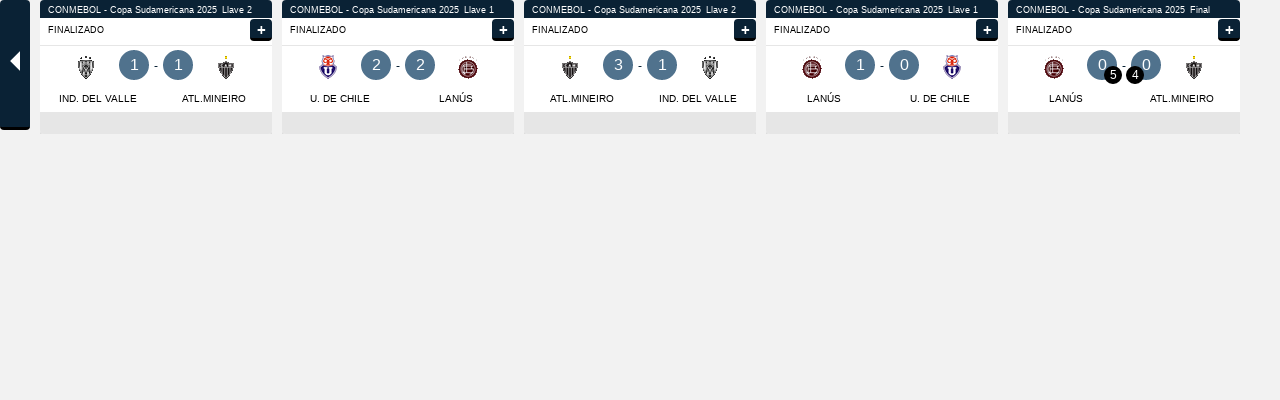

--- FILE ---
content_type: text/html
request_url: https://datafactory.futbolecuador.com/html/v3/htmlCenter/data/deportes/futbol/sudamericana/pages/es/agenda.html?theme=MisivaThemeNew&t=519636081
body_size: 21276
content:
<!DOCTYPE html><html xmlns:fb="//ogp.me/ns/fb#">
<head>
<meta http-equiv="Content-Type" content="text/html; charset=UTF-8">
<meta http-equiv="expires" content="0">
<meta name="description" content="">
<meta name="author" content="">
<meta name="viewport" content="width=device-width, initial-scale=1.0">
<meta charset="utf-8">
<title>Minuto a minuto</title>
<link rel="dns-prefetch" href="//ssa.datafactory.la">
<link rel="dns-prefetch" href="//1287719000.rsc.cdn77.org/">
<link rel="dns-prefetch" href="//fonts.googleapis.com/">
<link rel="stylesheet" type="text/css" href="../../../../../../../minapp/assets/css/mc.agendas.min.css?v=2.0">
<link rel="stylesheet" type="text/css" href="../../../../../../../minapp/customization/css/mc.custom.main.css?v=2.0">
<script type="text/javascript" src="../../../../../../../minapp/customization/js/mc.googleAnalytics.js?v=2.0"></script>
</head>
<BODY class="generalBody">
<div class="dfMc-Module mc-registered deportes futbol">
<div class="moduleCtn agendaMaM" style="display:block;"><div class="wrapper"><div class="mc-agenda agenda">
<div class="dfMc-Module mc-registered deportes item_partido" data-title="sudamericana" data-matchid="759808" data-coverage="1000" data-sportid="1" data-sportChannel="futbol" data-dia="20250304" data-hora="21:30" data-event-category="agenda" data-event-action="click item_partido" data-event-name="deportes.futbol.sudamericana.759808" data-event-value="1"><div style="display:block;" class="moduleCtn itemMaM itemStyles status-finished rdsnItem"><div class="mc-item item hideDetailsButton"><div class="mc-item contentItem">
<div class="title mc-title" title="CONMEBOL - Copa Sudamericana 2025 Llave 1">
<span class="mc-titleFirst">CONMEBOL - Copa Sudamericana 2025</span><span class="mc-titleSecond">Llave 1</span>
</div>
<div class="col clearfix">
<span class="date"><span class="iMam-status mc-status">Finalizado</span><span class="iMam-time mc-time" id="timer759808"></span><span class="iMam-aditionalTime mc-aditionalTime"></span><span class="iMam-date mc-date tz_call" data-dia="20250304" data-hora="21:30" data-format="[dd]/[mm]/[yyyy]"></span><span class="iMam-hour mc-hour tz_call" data-dia="20250304" data-hora="21:30" data-format="[hh]:[min] hs"></span></span><a href="#" class="details mc-details" data-category="futbol" data-type="deportes" data-tournament="sudamericana" data-lang="es_LA" data-id="759808"><span data-dfmc-lang="ver_mas" class="iconMore">+</span><span data-dfmc-lang="Detalles">Detalles</span></a>
</div>
<div class="teams mc-teams">
<div class="first clearfix mc-homeTeam loc mc-team" data-id="7357" data-type="club" data-country="4">
<img class="mc-teamLogo" src="//1287719000.rsc.cdn77.org/escudos_ch/x.gif" data-src="//1287719000.rsc.cdn77.org/escudos_ch/7357.gif" data-type="club" alt="Universitario de Vinto"><span class="name mc-name">U. de Vinto</span><span class="resultado number mc-score js-score">0</span><div class="circle black mc-scorePenalties js-penalty-score" style="display:none"></div>
</div>
<div class="second clearfix mc-awayTeam vis mc-team" data-id="1657" data-type="club" data-country="4">
<img class="mc-teamLogo" src="//1287719000.rsc.cdn77.org/escudos_ch/x.gif" data-src="//1287719000.rsc.cdn77.org/escudos_ch/1657.gif" data-type="club" alt="Nacional Potosí"><span class="name mc-name">Nacional</span><span class="resultado number mc-score js-score">1</span><div class="circle black mc-scorePenalties js-penalty-score" style="display:none"></div>
</div>
<div class="object">-</div>
<div class="object secondary">vs</div>
</div>
<div class="information">
<label class="tag secondary mc-deferredLabel" style="display:none;">Resultado en diferido</label><div class="mc-marquee" style=" width: 100%;overflow: hidden;"><span class="marqueeItem" style="margin: 0 20px;"></span></div>
</div>
</div></div></div></div>
<div class="dfMc-Module mc-registered deportes item_partido" data-title="sudamericana" data-matchid="759810" data-coverage="1000" data-sportid="1" data-sportChannel="futbol" data-dia="20250304" data-hora="21:30" data-event-category="agenda" data-event-action="click item_partido" data-event-name="deportes.futbol.sudamericana.759810" data-event-value="1"><div style="display:block;" class="moduleCtn itemMaM itemStyles status-finished rdsnItem"><div class="mc-item item hideDetailsButton"><div class="mc-item contentItem">
<div class="title mc-title" title="CONMEBOL - Copa Sudamericana 2025 Llave 3">
<span class="mc-titleFirst">CONMEBOL - Copa Sudamericana 2025</span><span class="mc-titleSecond">Llave 3</span>
</div>
<div class="col clearfix">
<span class="date"><span class="iMam-status mc-status">Finalizado</span><span class="iMam-time mc-time" id="timer759810"></span><span class="iMam-aditionalTime mc-aditionalTime"></span><span class="iMam-date mc-date tz_call" data-dia="20250304" data-hora="21:30" data-format="[dd]/[mm]/[yyyy]"></span><span class="iMam-hour mc-hour tz_call" data-dia="20250304" data-hora="21:30" data-format="[hh]:[min] hs"></span></span><a href="#" class="details mc-details" data-category="futbol" data-type="deportes" data-tournament="sudamericana" data-lang="es_LA" data-id="759810"><span data-dfmc-lang="ver_mas" class="iconMore">+</span><span data-dfmc-lang="Detalles">Detalles</span></a>
</div>
<div class="teams mc-teams">
<div class="first clearfix mc-homeTeam loc mc-team" data-id="120" data-type="club" data-country="6">
<img class="mc-teamLogo" src="//1287719000.rsc.cdn77.org/escudos_ch/x.gif" data-src="//1287719000.rsc.cdn77.org/escudos_ch/120.gif" data-type="club" alt="U. Católica"><span class="name mc-name">U.Católica</span><span class="resultado number mc-score js-score">1</span><div class="circle black mc-scorePenalties js-penalty-score">4</div>
</div>
<div class="second clearfix mc-awayTeam vis mc-team" data-id="151" data-type="club" data-country="6">
<img class="mc-teamLogo" src="//1287719000.rsc.cdn77.org/escudos_ch/x.gif" data-src="//1287719000.rsc.cdn77.org/escudos_ch/151.gif" data-type="club" alt="Palestino"><span class="name mc-name">Palestino</span><span class="resultado number mc-score js-score">1</span><div class="circle black mc-scorePenalties js-penalty-score">5</div>
</div>
<div class="object">-</div>
<div class="object secondary">vs</div>
</div>
<div class="information">
<label class="tag secondary mc-deferredLabel" style="display:none;">Resultado en diferido</label><div class="mc-marquee" style=" width: 100%;overflow: hidden;"><span class="marqueeItem" style="margin: 0 20px;"></span></div>
</div>
</div></div></div></div>
<div class="dfMc-Module mc-registered deportes item_partido" data-title="sudamericana" data-matchid="759816" data-coverage="1000" data-sportid="1" data-sportChannel="futbol" data-dia="20250304" data-hora="21:30" data-event-category="agenda" data-event-action="click item_partido" data-event-name="deportes.futbol.sudamericana.759816" data-event-value="1"><div style="display:block;" class="moduleCtn itemMaM itemStyles status-finished rdsnItem"><div class="mc-item item hideDetailsButton"><div class="mc-item contentItem">
<div class="title mc-title" title="CONMEBOL - Copa Sudamericana 2025 Llave 9">
<span class="mc-titleFirst">CONMEBOL - Copa Sudamericana 2025</span><span class="mc-titleSecond">Llave 9</span>
</div>
<div class="col clearfix">
<span class="date"><span class="iMam-status mc-status">Finalizado</span><span class="iMam-time mc-time" id="timer759816"></span><span class="iMam-aditionalTime mc-aditionalTime"></span><span class="iMam-date mc-date tz_call" data-dia="20250304" data-hora="21:30" data-format="[dd]/[mm]/[yyyy]"></span><span class="iMam-hour mc-hour tz_call" data-dia="20250304" data-hora="21:30" data-format="[hh]:[min] hs"></span></span><a href="#" class="details mc-details" data-category="futbol" data-type="deportes" data-tournament="sudamericana" data-lang="es_LA" data-id="759816"><span data-dfmc-lang="ver_mas" class="iconMore">+</span><span data-dfmc-lang="Detalles">Detalles</span></a>
</div>
<div class="teams mc-teams">
<div class="first clearfix mc-homeTeam loc mc-team" data-id="213" data-type="club" data-country="10">
<img class="mc-teamLogo" src="//1287719000.rsc.cdn77.org/escudos_ch/x.gif" data-src="//1287719000.rsc.cdn77.org/escudos_ch/213.gif" data-type="club" alt="Sportivo Luqueño"><span class="name mc-name">Sp.Luqueño</span><span class="resultado number mc-score js-score">2</span><div class="circle black mc-scorePenalties js-penalty-score" style="display:none"></div>
</div>
<div class="second clearfix mc-awayTeam vis mc-team" data-id="7948" data-type="club" data-country="10">
<img class="mc-teamLogo" src="//1287719000.rsc.cdn77.org/escudos_ch/x.gif" data-src="//1287719000.rsc.cdn77.org/escudos_ch/7948.gif" data-type="club" alt="Sp. Ameliano"><span class="name mc-name">Sp. Ameliano</span><span class="resultado number mc-score js-score">0</span><div class="circle black mc-scorePenalties js-penalty-score" style="display:none"></div>
</div>
<div class="object">-</div>
<div class="object secondary">vs</div>
</div>
<div class="information">
<label class="tag secondary mc-deferredLabel" style="display:none;">Resultado en diferido</label><div class="mc-marquee" style=" width: 100%;overflow: hidden;"><span class="marqueeItem" style="margin: 0 20px;"></span></div>
</div>
</div></div></div></div>
<div class="dfMc-Module mc-registered deportes item_partido" data-title="sudamericana" data-matchid="759818" data-coverage="1000" data-sportid="1" data-sportChannel="futbol" data-dia="20250304" data-hora="23:00" data-event-category="agenda" data-event-action="click item_partido" data-event-name="deportes.futbol.sudamericana.759818" data-event-value="1"><div style="display:block;" class="moduleCtn itemMaM itemStyles status-finished rdsnItem"><div class="mc-item item hideDetailsButton"><div class="mc-item contentItem">
<div class="title mc-title" title="CONMEBOL - Copa Sudamericana 2025 Llave 11">
<span class="mc-titleFirst">CONMEBOL - Copa Sudamericana 2025</span><span class="mc-titleSecond">Llave 11</span>
</div>
<div class="col clearfix">
<span class="date"><span class="iMam-status mc-status">Finalizado</span><span class="iMam-time mc-time" id="timer759818"></span><span class="iMam-aditionalTime mc-aditionalTime"></span><span class="iMam-date mc-date tz_call" data-dia="20250304" data-hora="23:00" data-format="[dd]/[mm]/[yyyy]"></span><span class="iMam-hour mc-hour tz_call" data-dia="20250304" data-hora="23:00" data-format="[hh]:[min] hs"></span></span><a href="#" class="details mc-details" data-category="futbol" data-type="deportes" data-tournament="sudamericana" data-lang="es_LA" data-id="759818"><span data-dfmc-lang="ver_mas" class="iconMore">+</span><span data-dfmc-lang="Detalles">Detalles</span></a>
</div>
<div class="teams mc-teams">
<div class="first clearfix mc-homeTeam loc mc-team" data-id="10029" data-type="club" data-country="11">
<img class="mc-teamLogo" src="//1287719000.rsc.cdn77.org/escudos_ch/x.gif" data-src="//1287719000.rsc.cdn77.org/escudos_ch/10029.gif" data-type="club" alt="ADT de Tarma"><span class="name mc-name">ADT de Tarma</span><span class="resultado number mc-score js-score">1</span><div class="circle black mc-scorePenalties js-penalty-score">5</div>
</div>
<div class="second clearfix mc-awayTeam vis mc-team" data-id="94" data-type="club" data-country="11">
<img class="mc-teamLogo" src="//1287719000.rsc.cdn77.org/escudos_ch/x.gif" data-src="//1287719000.rsc.cdn77.org/escudos_ch/94.gif" data-type="club" alt="Cienciano"><span class="name mc-name">Cienciano</span><span class="resultado number mc-score js-score">1</span><div class="circle black mc-scorePenalties js-penalty-score">6</div>
</div>
<div class="object">-</div>
<div class="object secondary">vs</div>
</div>
<div class="information">
<label class="tag secondary mc-deferredLabel" style="display:none;">Resultado en diferido</label><div class="mc-marquee" style=" width: 100%;overflow: hidden;"><span class="marqueeItem" style="margin: 0 20px;"></span></div>
</div>
</div></div></div></div>
<div class="dfMc-Module mc-registered deportes item_partido" data-title="sudamericana" data-matchid="759809" data-coverage="1000" data-sportid="1" data-sportChannel="futbol" data-dia="20250305" data-hora="19:00" data-event-category="agenda" data-event-action="click item_partido" data-event-name="deportes.futbol.sudamericana.759809" data-event-value="1"><div style="display:block;" class="moduleCtn itemMaM itemStyles status-finished rdsnItem"><div class="mc-item item hideDetailsButton"><div class="mc-item contentItem">
<div class="title mc-title" title="CONMEBOL - Copa Sudamericana 2025 Llave 2">
<span class="mc-titleFirst">CONMEBOL - Copa Sudamericana 2025</span><span class="mc-titleSecond">Llave 2</span>
</div>
<div class="col clearfix">
<span class="date"><span class="iMam-status mc-status">Finalizado</span><span class="iMam-time mc-time" id="timer759809"></span><span class="iMam-aditionalTime mc-aditionalTime"></span><span class="iMam-date mc-date tz_call" data-dia="20250305" data-hora="19:00" data-format="[dd]/[mm]/[yyyy]"></span><span class="iMam-hour mc-hour tz_call" data-dia="20250305" data-hora="19:00" data-format="[hh]:[min] hs"></span></span><a href="#" class="details mc-details" data-category="futbol" data-type="deportes" data-tournament="sudamericana" data-lang="es_LA" data-id="759809"><span data-dfmc-lang="ver_mas" class="iconMore">+</span><span data-dfmc-lang="Detalles">Detalles</span></a>
</div>
<div class="teams mc-teams">
<div class="first clearfix mc-homeTeam loc mc-team" data-id="228" data-type="club" data-country="4">
<img class="mc-teamLogo" src="//1287719000.rsc.cdn77.org/escudos_ch/x.gif" data-src="//1287719000.rsc.cdn77.org/escudos_ch/228.gif" data-type="club" alt="Aurora"><span class="name mc-name">Aurora</span><span class="resultado number mc-score js-score">0</span><div class="circle black mc-scorePenalties js-penalty-score" style="display:none"></div>
</div>
<div class="second clearfix mc-awayTeam vis mc-team" data-id="11268" data-type="club" data-country="4">
<img class="mc-teamLogo" src="//1287719000.rsc.cdn77.org/escudos_ch/x.gif" data-src="//1287719000.rsc.cdn77.org/escudos_ch/11268.gif" data-type="club" alt="GV San José"><span class="name mc-name">San José</span><span class="resultado number mc-score js-score">1</span><div class="circle black mc-scorePenalties js-penalty-score" style="display:none"></div>
</div>
<div class="object">-</div>
<div class="object secondary">vs</div>
</div>
<div class="information">
<label class="tag secondary mc-deferredLabel" style="display:none;">Resultado en diferido</label><div class="mc-marquee" style=" width: 100%;overflow: hidden;"><span class="marqueeItem" style="margin: 0 20px;"></span></div>
</div>
</div></div></div></div>
<div class="dfMc-Module mc-registered deportes item_partido" data-title="sudamericana" data-matchid="759811" data-coverage="1000" data-sportid="1" data-sportChannel="futbol" data-dia="20250305" data-hora="19:00" data-event-category="agenda" data-event-action="click item_partido" data-event-name="deportes.futbol.sudamericana.759811" data-event-value="1"><div style="display:block;" class="moduleCtn itemMaM itemStyles status-finished rdsnItem"><div class="mc-item item hideDetailsButton"><div class="mc-item contentItem">
<div class="title mc-title" title="CONMEBOL - Copa Sudamericana 2025 Llave 4">
<span class="mc-titleFirst">CONMEBOL - Copa Sudamericana 2025</span><span class="mc-titleSecond">Llave 4</span>
</div>
<div class="col clearfix">
<span class="date"><span class="iMam-status mc-status">Finalizado</span><span class="iMam-time mc-time" id="timer759811"></span><span class="iMam-aditionalTime mc-aditionalTime"></span><span class="iMam-date mc-date tz_call" data-dia="20250305" data-hora="19:00" data-format="[dd]/[mm]/[yyyy]"></span><span class="iMam-hour mc-hour tz_call" data-dia="20250305" data-hora="19:00" data-format="[hh]:[min] hs"></span></span><a href="#" class="details mc-details" data-category="futbol" data-type="deportes" data-tournament="sudamericana" data-lang="es_LA" data-id="759811"><span data-dfmc-lang="ver_mas" class="iconMore">+</span><span data-dfmc-lang="Detalles">Detalles</span></a>
</div>
<div class="teams mc-teams">
<div class="first clearfix mc-homeTeam loc mc-team" data-id="157" data-type="club" data-country="6">
<img class="mc-teamLogo" src="//1287719000.rsc.cdn77.org/escudos_ch/x.gif" data-src="//1287719000.rsc.cdn77.org/escudos_ch/157.gif" data-type="club" alt="Unión Española"><span class="name mc-name">U. Española</span><span class="resultado number mc-score js-score">2</span><div class="circle black mc-scorePenalties js-penalty-score">3</div>
</div>
<div class="second clearfix mc-awayTeam vis mc-team" data-id="148" data-type="club" data-country="6">
<img class="mc-teamLogo" src="//1287719000.rsc.cdn77.org/escudos_ch/x.gif" data-src="//1287719000.rsc.cdn77.org/escudos_ch/148.gif" data-type="club" alt="Everton"><span class="name mc-name">Everton</span><span class="resultado number mc-score js-score">2</span><div class="circle black mc-scorePenalties js-penalty-score">1</div>
</div>
<div class="object">-</div>
<div class="object secondary">vs</div>
</div>
<div class="information">
<label class="tag secondary mc-deferredLabel" style="display:none;">Resultado en diferido</label><div class="mc-marquee" style=" width: 100%;overflow: hidden;"><span class="marqueeItem" style="margin: 0 20px;"></span></div>
</div>
</div></div></div></div>
<div class="dfMc-Module mc-registered deportes item_partido" data-title="sudamericana" data-matchid="759820" data-coverage="1000" data-sportid="1" data-sportChannel="futbol" data-dia="20250305" data-hora="19:00" data-event-category="agenda" data-event-action="click item_partido" data-event-name="deportes.futbol.sudamericana.759820" data-event-value="1"><div style="display:block;" class="moduleCtn itemMaM itemStyles status-finished rdsnItem"><div class="mc-item item hideDetailsButton"><div class="mc-item contentItem">
<div class="title mc-title" title="CONMEBOL - Copa Sudamericana 2025 Llave 13">
<span class="mc-titleFirst">CONMEBOL - Copa Sudamericana 2025</span><span class="mc-titleSecond">Llave 13</span>
</div>
<div class="col clearfix">
<span class="date"><span class="iMam-status mc-status">Finalizado</span><span class="iMam-time mc-time" id="timer759820"></span><span class="iMam-aditionalTime mc-aditionalTime"></span><span class="iMam-date mc-date tz_call" data-dia="20250305" data-hora="19:00" data-format="[dd]/[mm]/[yyyy]"></span><span class="iMam-hour mc-hour tz_call" data-dia="20250305" data-hora="19:00" data-format="[hh]:[min] hs"></span></span><a href="#" class="details mc-details" data-category="futbol" data-type="deportes" data-tournament="sudamericana" data-lang="es_LA" data-id="759820"><span data-dfmc-lang="ver_mas" class="iconMore">+</span><span data-dfmc-lang="Detalles">Detalles</span></a>
</div>
<div class="teams mc-teams">
<div class="first clearfix mc-homeTeam loc mc-team" data-id="964" data-type="club" data-country="12">
<img class="mc-teamLogo" src="//1287719000.rsc.cdn77.org/escudos_ch/x.gif" data-src="//1287719000.rsc.cdn77.org/escudos_ch/964.gif" data-type="club" alt="Racing (U)"><span class="name mc-name">Racing</span><span class="resultado number mc-score js-score">0</span><div class="circle black mc-scorePenalties js-penalty-score">4</div>
</div>
<div class="second clearfix mc-awayTeam vis mc-team" data-id="200" data-type="club" data-country="12">
<img class="mc-teamLogo" src="//1287719000.rsc.cdn77.org/escudos_ch/x.gif" data-src="//1287719000.rsc.cdn77.org/escudos_ch/200.gif" data-type="club" alt="Wanderers"><span class="name mc-name">Wanderers</span><span class="resultado number mc-score js-score">0</span><div class="circle black mc-scorePenalties js-penalty-score">2</div>
</div>
<div class="object">-</div>
<div class="object secondary">vs</div>
</div>
<div class="information">
<label class="tag secondary mc-deferredLabel" style="display:none;">Resultado en diferido</label><div class="mc-marquee" style=" width: 100%;overflow: hidden;"><span class="marqueeItem" style="margin: 0 20px;"></span></div>
</div>
</div></div></div></div>
<div class="dfMc-Module mc-registered deportes item_partido" data-title="sudamericana" data-matchid="759822" data-coverage="1000" data-sportid="1" data-sportChannel="futbol" data-dia="20250305" data-hora="19:00" data-event-category="agenda" data-event-action="click item_partido" data-event-name="deportes.futbol.sudamericana.759822" data-event-value="1"><div style="display:block;" class="moduleCtn itemMaM itemStyles status-finished rdsnItem"><div class="mc-item item hideDetailsButton"><div class="mc-item contentItem">
<div class="title mc-title" title="CONMEBOL - Copa Sudamericana 2025 Llave 15">
<span class="mc-titleFirst">CONMEBOL - Copa Sudamericana 2025</span><span class="mc-titleSecond">Llave 15</span>
</div>
<div class="col clearfix">
<span class="date"><span class="iMam-status mc-status">Finalizado</span><span class="iMam-time mc-time" id="timer759822"></span><span class="iMam-aditionalTime mc-aditionalTime"></span><span class="iMam-date mc-date tz_call" data-dia="20250305" data-hora="19:00" data-format="[dd]/[mm]/[yyyy]"></span><span class="iMam-hour mc-hour tz_call" data-dia="20250305" data-hora="19:00" data-format="[hh]:[min] hs"></span></span><a href="#" class="details mc-details" data-category="futbol" data-type="deportes" data-tournament="sudamericana" data-lang="es_LA" data-id="759822"><span data-dfmc-lang="ver_mas" class="iconMore">+</span><span data-dfmc-lang="Detalles">Detalles</span></a>
</div>
<div class="teams mc-teams">
<div class="first clearfix mc-homeTeam loc mc-team" data-id="5732" data-type="club" data-country="13">
<img class="mc-teamLogo" src="//1287719000.rsc.cdn77.org/escudos_ch/x.gif" data-src="//1287719000.rsc.cdn77.org/escudos_ch/5732.gif" data-type="club" alt="Puerto Cabello"><span class="name mc-name">Puerto Cabello</span><span class="resultado number mc-score js-score">3</span><div class="circle black mc-scorePenalties js-penalty-score" style="display:none"></div>
</div>
<div class="second clearfix mc-awayTeam vis mc-team" data-id="3898" data-type="club" data-country="13">
<img class="mc-teamLogo" src="//1287719000.rsc.cdn77.org/escudos_ch/x.gif" data-src="//1287719000.rsc.cdn77.org/escudos_ch/3898.gif" data-type="club" alt="Metropolitanos"><span class="name mc-name">Metro FC</span><span class="resultado number mc-score js-score">0</span><div class="circle black mc-scorePenalties js-penalty-score" style="display:none"></div>
</div>
<div class="object">-</div>
<div class="object secondary">vs</div>
</div>
<div class="information">
<label class="tag secondary mc-deferredLabel" style="display:none;">Resultado en diferido</label><div class="mc-marquee" style=" width: 100%;overflow: hidden;"><span class="marqueeItem" style="margin: 0 20px;"></span></div>
</div>
</div></div></div></div>
<div class="dfMc-Module mc-registered deportes item_partido" data-title="sudamericana" data-matchid="759813" data-coverage="1000" data-sportid="1" data-sportChannel="futbol" data-dia="20250305" data-hora="21:30" data-event-category="agenda" data-event-action="click item_partido" data-event-name="deportes.futbol.sudamericana.759813" data-event-value="1"><div style="display:block;" class="moduleCtn itemMaM itemStyles status-finished rdsnItem"><div class="mc-item item hideDetailsButton"><div class="mc-item contentItem">
<div class="title mc-title" title="CONMEBOL - Copa Sudamericana 2025 Llave 6">
<span class="mc-titleFirst">CONMEBOL - Copa Sudamericana 2025</span><span class="mc-titleSecond">Llave 6</span>
</div>
<div class="col clearfix">
<span class="date"><span class="iMam-status mc-status">Finalizado</span><span class="iMam-time mc-time" id="timer759813"></span><span class="iMam-aditionalTime mc-aditionalTime"></span><span class="iMam-date mc-date tz_call" data-dia="20250305" data-hora="21:30" data-format="[dd]/[mm]/[yyyy]"></span><span class="iMam-hour mc-hour tz_call" data-dia="20250305" data-hora="21:30" data-format="[hh]:[min] hs"></span></span><a href="#" class="details mc-details" data-category="futbol" data-type="deportes" data-tournament="sudamericana" data-lang="es_LA" data-id="759813"><span data-dfmc-lang="ver_mas" class="iconMore">+</span><span data-dfmc-lang="Detalles">Detalles</span></a>
</div>
<div class="teams mc-teams">
<div class="first clearfix mc-homeTeam loc mc-team" data-id="88" data-type="club" data-country="7">
<img class="mc-teamLogo" src="//1287719000.rsc.cdn77.org/escudos_ch/x.gif" data-src="//1287719000.rsc.cdn77.org/escudos_ch/88.gif" data-type="club" alt="Once Caldas"><span class="name mc-name">Once Caldas</span><span class="resultado number mc-score js-score">1</span><div class="circle black mc-scorePenalties js-penalty-score" style="display:none"></div>
</div>
<div class="second clearfix mc-awayTeam vis mc-team" data-id="184" data-type="club" data-country="7">
<img class="mc-teamLogo" src="//1287719000.rsc.cdn77.org/escudos_ch/x.gif" data-src="//1287719000.rsc.cdn77.org/escudos_ch/184.gif" data-type="club" alt="Millonarios"><span class="name mc-name">Millonarios</span><span class="resultado number mc-score js-score">0</span><div class="circle black mc-scorePenalties js-penalty-score" style="display:none"></div>
</div>
<div class="object">-</div>
<div class="object secondary">vs</div>
</div>
<div class="information">
<label class="tag secondary mc-deferredLabel" style="display:none;">Resultado en diferido</label><div class="mc-marquee" style=" width: 100%;overflow: hidden;"><span class="marqueeItem" style="margin: 0 20px;"></span></div>
</div>
</div></div></div></div>
<div class="dfMc-Module mc-registered deportes item_partido" data-title="sudamericana" data-matchid="759814" data-coverage="1000" data-sportid="1" data-sportChannel="futbol" data-dia="20250305" data-hora="23:00" data-event-category="agenda" data-event-action="click item_partido" data-event-name="deportes.futbol.sudamericana.759814" data-event-value="1"><div style="display:block;" class="moduleCtn itemMaM itemStyles status-finished rdsnItem"><div class="mc-item item hideDetailsButton"><div class="mc-item contentItem">
<div class="title mc-title" title="CONMEBOL - Copa Sudamericana 2025 Llave 7">
<span class="mc-titleFirst">CONMEBOL - Copa Sudamericana 2025</span><span class="mc-titleSecond">Llave 7</span>
</div>
<div class="col clearfix">
<span class="date"><span class="iMam-status mc-status">Finalizado</span><span class="iMam-time mc-time" id="timer759814"></span><span class="iMam-aditionalTime mc-aditionalTime"></span><span class="iMam-date mc-date tz_call" data-dia="20250305" data-hora="23:00" data-format="[dd]/[mm]/[yyyy]"></span><span class="iMam-hour mc-hour tz_call" data-dia="20250305" data-hora="23:00" data-format="[hh]:[min] hs"></span></span><a href="#" class="details mc-details" data-category="futbol" data-type="deportes" data-tournament="sudamericana" data-lang="es_LA" data-id="759814"><span data-dfmc-lang="ver_mas" class="iconMore">+</span><span data-dfmc-lang="Detalles">Detalles</span></a>
</div>
<div class="teams mc-teams">
<div class="first clearfix mc-homeTeam loc mc-team" data-id="3690" data-type="club" data-country="8">
<img class="mc-teamLogo" src="//1287719000.rsc.cdn77.org/escudos_ch/x.gif" data-src="//1287719000.rsc.cdn77.org/escudos_ch/3690.gif" data-type="club" alt="Mushuc Runa"><span class="name mc-name">Mushuc Runa</span><span class="resultado number mc-score js-score">2</span><div class="circle black mc-scorePenalties js-penalty-score" style="display:none"></div>
</div>
<div class="second clearfix mc-awayTeam vis mc-team" data-id="7550" data-type="club" data-country="8">
<img class="mc-teamLogo" src="//1287719000.rsc.cdn77.org/escudos_ch/x.gif" data-src="//1287719000.rsc.cdn77.org/escudos_ch/7550.gif" data-type="club" alt="Orense"><span class="name mc-name">Orense</span><span class="resultado number mc-score js-score">1</span><div class="circle black mc-scorePenalties js-penalty-score" style="display:none"></div>
</div>
<div class="object">-</div>
<div class="object secondary">vs</div>
</div>
<div class="information">
<label class="tag secondary mc-deferredLabel" style="display:none;">Resultado en diferido</label><div class="mc-marquee" style=" width: 100%;overflow: hidden;"><span class="marqueeItem" style="margin: 0 20px;"></span></div>
</div>
</div></div></div></div>
<div class="dfMc-Module mc-registered deportes item_partido" data-title="sudamericana" data-matchid="759817" data-coverage="1000" data-sportid="1" data-sportChannel="futbol" data-dia="20250306" data-hora="19:00" data-event-category="agenda" data-event-action="click item_partido" data-event-name="deportes.futbol.sudamericana.759817" data-event-value="1"><div style="display:block;" class="moduleCtn itemMaM itemStyles status-finished rdsnItem"><div class="mc-item item hideDetailsButton"><div class="mc-item contentItem">
<div class="title mc-title" title="CONMEBOL - Copa Sudamericana 2025 Llave 10">
<span class="mc-titleFirst">CONMEBOL - Copa Sudamericana 2025</span><span class="mc-titleSecond">Llave 10</span>
</div>
<div class="col clearfix">
<span class="date"><span class="iMam-status mc-status">Finalizado</span><span class="iMam-time mc-time" id="timer759817"></span><span class="iMam-aditionalTime mc-aditionalTime"></span><span class="iMam-date mc-date tz_call" data-dia="20250306" data-hora="19:00" data-format="[dd]/[mm]/[yyyy]"></span><span class="iMam-hour mc-hour tz_call" data-dia="20250306" data-hora="19:00" data-format="[hh]:[min] hs"></span></span><a href="#" class="details mc-details" data-category="futbol" data-type="deportes" data-tournament="sudamericana" data-lang="es_LA" data-id="759817"><span data-dfmc-lang="ver_mas" class="iconMore">+</span><span data-dfmc-lang="Detalles">Detalles</span></a>
</div>
<div class="teams mc-teams">
<div class="first clearfix mc-homeTeam loc mc-team" data-id="115" data-type="club" data-country="10">
<img class="mc-teamLogo" src="//1287719000.rsc.cdn77.org/escudos_ch/x.gif" data-src="//1287719000.rsc.cdn77.org/escudos_ch/115.gif" data-type="club" alt="Guaraní"><span class="name mc-name">Guaraní</span><span class="resultado number mc-score js-score">2</span><div class="circle black mc-scorePenalties js-penalty-score" style="display:none"></div>
</div>
<div class="second clearfix mc-awayTeam vis mc-team" data-id="269" data-type="club" data-country="10">
<img class="mc-teamLogo" src="//1287719000.rsc.cdn77.org/escudos_ch/x.gif" data-src="//1287719000.rsc.cdn77.org/escudos_ch/269.gif" data-type="club" alt="2 de Mayo"><span class="name mc-name">2 de Mayo</span><span class="resultado number mc-score js-score">0</span><div class="circle black mc-scorePenalties js-penalty-score" style="display:none"></div>
</div>
<div class="object">-</div>
<div class="object secondary">vs</div>
</div>
<div class="information">
<label class="tag secondary mc-deferredLabel" style="display:none;">Resultado en diferido</label><div class="mc-marquee" style=" width: 100%;overflow: hidden;"><span class="marqueeItem" style="margin: 0 20px;"></span></div>
</div>
</div></div></div></div>
<div class="dfMc-Module mc-registered deportes item_partido" data-title="sudamericana" data-matchid="759821" data-coverage="1000" data-sportid="1" data-sportChannel="futbol" data-dia="20250306" data-hora="19:00" data-event-category="agenda" data-event-action="click item_partido" data-event-name="deportes.futbol.sudamericana.759821" data-event-value="1"><div style="display:block;" class="moduleCtn itemMaM itemStyles status-finished rdsnItem"><div class="mc-item item hideDetailsButton"><div class="mc-item contentItem">
<div class="title mc-title" title="CONMEBOL - Copa Sudamericana 2025 Llave 14">
<span class="mc-titleFirst">CONMEBOL - Copa Sudamericana 2025</span><span class="mc-titleSecond">Llave 14</span>
</div>
<div class="col clearfix">
<span class="date"><span class="iMam-status mc-status">Finalizado</span><span class="iMam-time mc-time" id="timer759821"></span><span class="iMam-aditionalTime mc-aditionalTime"></span><span class="iMam-date mc-date tz_call" data-dia="20250306" data-hora="19:00" data-format="[dd]/[mm]/[yyyy]"></span><span class="iMam-hour mc-hour tz_call" data-dia="20250306" data-hora="19:00" data-format="[hh]:[min] hs"></span></span><a href="#" class="details mc-details" data-category="futbol" data-type="deportes" data-tournament="sudamericana" data-lang="es_LA" data-id="759821"><span data-dfmc-lang="ver_mas" class="iconMore">+</span><span data-dfmc-lang="Detalles">Detalles</span></a>
</div>
<div class="teams mc-teams">
<div class="first clearfix mc-homeTeam loc mc-team" data-id="958" data-type="club" data-country="12">
<img class="mc-teamLogo" src="//1287719000.rsc.cdn77.org/escudos_ch/x.gif" data-src="//1287719000.rsc.cdn77.org/escudos_ch/958.gif" data-type="club" alt="Cerro Largo"><span class="name mc-name">Cerro Largo</span><span class="resultado number mc-score js-score">2</span><div class="circle black mc-scorePenalties js-penalty-score">4</div>
</div>
<div class="second clearfix mc-awayTeam vis mc-team" data-id="72" data-type="club" data-country="12">
<img class="mc-teamLogo" src="//1287719000.rsc.cdn77.org/escudos_ch/x.gif" data-src="//1287719000.rsc.cdn77.org/escudos_ch/72.gif" data-type="club" alt="Danubio"><span class="name mc-name">Danubio</span><span class="resultado number mc-score js-score">2</span><div class="circle black mc-scorePenalties js-penalty-score">3</div>
</div>
<div class="object">-</div>
<div class="object secondary">vs</div>
</div>
<div class="information">
<label class="tag secondary mc-deferredLabel" style="display:none;">Resultado en diferido</label><div class="mc-marquee" style=" width: 100%;overflow: hidden;"><span class="marqueeItem" style="margin: 0 20px;"></span></div>
</div>
</div></div></div></div>
<div class="dfMc-Module mc-registered deportes item_partido" data-title="sudamericana" data-matchid="759812" data-coverage="1000" data-sportid="1" data-sportChannel="futbol" data-dia="20250306" data-hora="21:30" data-event-category="agenda" data-event-action="click item_partido" data-event-name="deportes.futbol.sudamericana.759812" data-event-value="1"><div style="display:block;" class="moduleCtn itemMaM itemStyles status-finished rdsnItem"><div class="mc-item item hideDetailsButton"><div class="mc-item contentItem">
<div class="title mc-title" title="CONMEBOL - Copa Sudamericana 2025 Llave 5">
<span class="mc-titleFirst">CONMEBOL - Copa Sudamericana 2025</span><span class="mc-titleSecond">Llave 5</span>
</div>
<div class="col clearfix">
<span class="date"><span class="iMam-status mc-status">Finalizado</span><span class="iMam-time mc-time" id="timer759812"></span><span class="iMam-aditionalTime mc-aditionalTime"></span><span class="iMam-date mc-date tz_call" data-dia="20250306" data-hora="21:30" data-format="[dd]/[mm]/[yyyy]"></span><span class="iMam-hour mc-hour tz_call" data-dia="20250306" data-hora="21:30" data-format="[hh]:[min] hs"></span></span><a href="#" class="details mc-details" data-category="futbol" data-type="deportes" data-tournament="sudamericana" data-lang="es_LA" data-id="759812"><span data-dfmc-lang="ver_mas" class="iconMore">+</span><span data-dfmc-lang="Detalles">Detalles</span></a>
</div>
<div class="teams mc-teams">
<div class="first clearfix mc-homeTeam loc mc-team" data-id="81" data-type="club" data-country="7">
<img class="mc-teamLogo" src="//1287719000.rsc.cdn77.org/escudos_ch/x.gif" data-src="//1287719000.rsc.cdn77.org/escudos_ch/81.gif" data-type="club" alt="Junior"><span class="name mc-name">Junior</span><span class="resultado number mc-score js-score">2</span><div class="circle black mc-scorePenalties js-penalty-score">3</div>
</div>
<div class="second clearfix mc-awayTeam vis mc-team" data-id="66" data-type="club" data-country="7">
<img class="mc-teamLogo" src="//1287719000.rsc.cdn77.org/escudos_ch/x.gif" data-src="//1287719000.rsc.cdn77.org/escudos_ch/66.gif" data-type="club" alt="América de Cali"><span class="name mc-name">América</span><span class="resultado number mc-score js-score">2</span><div class="circle black mc-scorePenalties js-penalty-score">4</div>
</div>
<div class="object">-</div>
<div class="object secondary">vs</div>
</div>
<div class="information">
<label class="tag secondary mc-deferredLabel" style="display:none;">Resultado en diferido</label><div class="mc-marquee" style=" width: 100%;overflow: hidden;"><span class="marqueeItem" style="margin: 0 20px;"></span></div>
</div>
</div></div></div></div>
<div class="dfMc-Module mc-registered deportes item_partido" data-title="sudamericana" data-matchid="759819" data-coverage="1000" data-sportid="1" data-sportChannel="futbol" data-dia="20250306" data-hora="21:30" data-event-category="agenda" data-event-action="click item_partido" data-event-name="deportes.futbol.sudamericana.759819" data-event-value="1"><div style="display:block;" class="moduleCtn itemMaM itemStyles status-finished rdsnItem"><div class="mc-item item hideDetailsButton"><div class="mc-item contentItem">
<div class="title mc-title" title="CONMEBOL - Copa Sudamericana 2025 Llave 12">
<span class="mc-titleFirst">CONMEBOL - Copa Sudamericana 2025</span><span class="mc-titleSecond">Llave 12</span>
</div>
<div class="col clearfix">
<span class="date"><span class="iMam-status mc-status">Finalizado</span><span class="iMam-time mc-time" id="timer759819"></span><span class="iMam-aditionalTime mc-aditionalTime"></span><span class="iMam-date mc-date tz_call" data-dia="20250306" data-hora="21:30" data-format="[dd]/[mm]/[yyyy]"></span><span class="iMam-hour mc-hour tz_call" data-dia="20250306" data-hora="21:30" data-format="[hh]:[min] hs"></span></span><a href="#" class="details mc-details" data-category="futbol" data-type="deportes" data-tournament="sudamericana" data-lang="es_LA" data-id="759819"><span data-dfmc-lang="ver_mas" class="iconMore">+</span><span data-dfmc-lang="Detalles">Detalles</span></a>
</div>
<div class="teams mc-teams">
<div class="first clearfix mc-homeTeam loc mc-team" data-id="7569" data-type="club" data-country="11">
<img class="mc-teamLogo" src="//1287719000.rsc.cdn77.org/escudos_ch/x.gif" data-src="//1287719000.rsc.cdn77.org/escudos_ch/7569.gif" data-type="club" alt="Grau"><span class="name mc-name">Grau</span><span class="resultado number mc-score js-score">0</span><div class="circle black mc-scorePenalties js-penalty-score">4</div>
</div>
<div class="second clearfix mc-awayTeam vis mc-team" data-id="3685" data-type="club" data-country="11">
<img class="mc-teamLogo" src="//1287719000.rsc.cdn77.org/escudos_ch/x.gif" data-src="//1287719000.rsc.cdn77.org/escudos_ch/3685.gif" data-type="club" alt="Cusco FC"><span class="name mc-name">Cusco FC</span><span class="resultado number mc-score js-score">0</span><div class="circle black mc-scorePenalties js-penalty-score">2</div>
</div>
<div class="object">-</div>
<div class="object secondary">vs</div>
</div>
<div class="information">
<label class="tag secondary mc-deferredLabel" style="display:none;">Resultado en diferido</label><div class="mc-marquee" style=" width: 100%;overflow: hidden;"><span class="marqueeItem" style="margin: 0 20px;"></span></div>
</div>
</div></div></div></div>
<div class="dfMc-Module mc-registered deportes item_partido" data-title="sudamericana" data-matchid="759823" data-coverage="1000" data-sportid="1" data-sportChannel="futbol" data-dia="20250306" data-hora="21:30" data-event-category="agenda" data-event-action="click item_partido" data-event-name="deportes.futbol.sudamericana.759823" data-event-value="1"><div style="display:block;" class="moduleCtn itemMaM itemStyles status-finished rdsnItem"><div class="mc-item item hideDetailsButton"><div class="mc-item contentItem">
<div class="title mc-title" title="CONMEBOL - Copa Sudamericana 2025 Llave 16">
<span class="mc-titleFirst">CONMEBOL - Copa Sudamericana 2025</span><span class="mc-titleSecond">Llave 16</span>
</div>
<div class="col clearfix">
<span class="date"><span class="iMam-status mc-status">Finalizado</span><span class="iMam-time mc-time" id="timer759823"></span><span class="iMam-aditionalTime mc-aditionalTime"></span><span class="iMam-date mc-date tz_call" data-dia="20250306" data-hora="21:30" data-format="[dd]/[mm]/[yyyy]"></span><span class="iMam-hour mc-hour tz_call" data-dia="20250306" data-hora="21:30" data-format="[hh]:[min] hs"></span></span><a href="#" class="details mc-details" data-category="futbol" data-type="deportes" data-tournament="sudamericana" data-lang="es_LA" data-id="759823"><span data-dfmc-lang="ver_mas" class="iconMore">+</span><span data-dfmc-lang="Detalles">Detalles</span></a>
</div>
<div class="teams mc-teams">
<div class="first clearfix mc-homeTeam loc mc-team" data-id="1282" data-type="club" data-country="13">
<img class="mc-teamLogo" src="//1287719000.rsc.cdn77.org/escudos_ch/x.gif" data-src="//1287719000.rsc.cdn77.org/escudos_ch/1282.gif" data-type="club" alt="Dep. La Guaira"><span class="name mc-name">La Guaira</span><span class="resultado number mc-score js-score">0</span><div class="circle black mc-scorePenalties js-penalty-score" style="display:none"></div>
</div>
<div class="second clearfix mc-awayTeam vis mc-team" data-id="85" data-type="club" data-country="13">
<img class="mc-teamLogo" src="//1287719000.rsc.cdn77.org/escudos_ch/x.gif" data-src="//1287719000.rsc.cdn77.org/escudos_ch/85.gif" data-type="club" alt="Caracas"><span class="name mc-name">Caracas</span><span class="resultado number mc-score js-score">2</span><div class="circle black mc-scorePenalties js-penalty-score" style="display:none"></div>
</div>
<div class="object">-</div>
<div class="object secondary">vs</div>
</div>
<div class="information">
<label class="tag secondary mc-deferredLabel" style="display:none;">Resultado en diferido</label><div class="mc-marquee" style=" width: 100%;overflow: hidden;"><span class="marqueeItem" style="margin: 0 20px;"></span></div>
</div>
</div></div></div></div>
<div class="dfMc-Module mc-registered deportes item_partido" data-title="sudamericana" data-matchid="759815" data-coverage="1000" data-sportid="1" data-sportChannel="futbol" data-dia="20250306" data-hora="23:00" data-event-category="agenda" data-event-action="click item_partido" data-event-name="deportes.futbol.sudamericana.759815" data-event-value="1"><div style="display:block;" class="moduleCtn itemMaM itemStyles status-finished rdsnItem"><div class="mc-item item hideDetailsButton"><div class="mc-item contentItem">
<div class="title mc-title" title="CONMEBOL - Copa Sudamericana 2025 Llave 8">
<span class="mc-titleFirst">CONMEBOL - Copa Sudamericana 2025</span><span class="mc-titleSecond">Llave 8</span>
</div>
<div class="col clearfix">
<span class="date"><span class="iMam-status mc-status">Finalizado</span><span class="iMam-time mc-time" id="timer759815"></span><span class="iMam-aditionalTime mc-aditionalTime"></span><span class="iMam-date mc-date tz_call" data-dia="20250306" data-hora="23:00" data-format="[dd]/[mm]/[yyyy]"></span><span class="iMam-hour mc-hour tz_call" data-dia="20250306" data-hora="23:00" data-format="[hh]:[min] hs"></span></span><a href="#" class="details mc-details" data-category="futbol" data-type="deportes" data-tournament="sudamericana" data-lang="es_LA" data-id="759815"><span data-dfmc-lang="ver_mas" class="iconMore">+</span><span data-dfmc-lang="Detalles">Detalles</span></a>
</div>
<div class="teams mc-teams">
<div class="first clearfix mc-homeTeam loc mc-team" data-id="894" data-type="club" data-country="8">
<img class="mc-teamLogo" src="//1287719000.rsc.cdn77.org/escudos_ch/x.gif" data-src="//1287719000.rsc.cdn77.org/escudos_ch/894.gif" data-type="club" alt="U. Católica (E)"><span class="name mc-name">U.Católica</span><span class="resultado number mc-score js-score">0</span><div class="circle black mc-scorePenalties js-penalty-score">4</div>
</div>
<div class="second clearfix mc-awayTeam vis mc-team" data-id="216" data-type="club" data-country="8">
<img class="mc-teamLogo" src="//1287719000.rsc.cdn77.org/escudos_ch/x.gif" data-src="//1287719000.rsc.cdn77.org/escudos_ch/216.gif" data-type="club" alt="Aucas"><span class="name mc-name">Aucas</span><span class="resultado number mc-score js-score">0</span><div class="circle black mc-scorePenalties js-penalty-score">2</div>
</div>
<div class="object">-</div>
<div class="object secondary">vs</div>
</div>
<div class="information">
<label class="tag secondary mc-deferredLabel" style="display:none;">Resultado en diferido</label><div class="mc-marquee" style=" width: 100%;overflow: hidden;"><span class="marqueeItem" style="margin: 0 20px;"></span></div>
</div>
</div></div></div></div>
<div class="dfMc-Module mc-registered deportes item_partido" data-title="sudamericana" data-matchid="759824" data-coverage="1000" data-sportid="1" data-sportChannel="futbol" data-dia="20250401" data-hora="19:00" data-event-category="agenda" data-event-action="click item_partido" data-event-name="deportes.futbol.sudamericana.759824" data-event-value="1"><div style="display:block;" class="moduleCtn itemMaM itemStyles status-finished rdsnItem"><div class="mc-item item hideDetailsButton"><div class="mc-item contentItem">
<div class="longTitle title mc-title" title="CONMEBOL - Copa Sudamericana 2025 Grupo A - Fecha 1">
<span class="mc-titleFirst">CONMEBOL - Copa Sudamericana 2025</span><span class="mc-titleSecond">Grupo A - Fecha 1</span>
</div>
<div class="col clearfix">
<span class="date"><span class="iMam-status mc-status">Finalizado</span><span class="iMam-time mc-time" id="timer759824"></span><span class="iMam-aditionalTime mc-aditionalTime"></span><span class="iMam-date mc-date tz_call" data-dia="20250401" data-hora="19:00" data-format="[dd]/[mm]/[yyyy]"></span><span class="iMam-hour mc-hour tz_call" data-dia="20250401" data-hora="19:00" data-format="[hh]:[min] hs"></span></span><a href="#" class="details mc-details" data-category="futbol" data-type="deportes" data-tournament="sudamericana" data-lang="es_LA" data-id="759824"><span data-dfmc-lang="ver_mas" class="iconMore">+</span><span data-dfmc-lang="Detalles">Detalles</span></a>
</div>
<div class="teams mc-teams">
<div class="first clearfix mc-homeTeam loc mc-team" data-id="1657" data-type="club" data-country="4">
<img class="mc-teamLogo" src="//1287719000.rsc.cdn77.org/escudos_ch/x.gif" data-src="//1287719000.rsc.cdn77.org/escudos_ch/1657.gif" data-type="club" alt="Nacional Potosí"><span class="name mc-name">Nacional</span><span class="resultado number mc-score js-score">2</span><div class="circle black mc-scorePenalties js-penalty-score" style="display:none"></div>
</div>
<div class="second clearfix mc-awayTeam vis mc-team" data-id="10" data-type="club" data-country="1">
<img class="mc-teamLogo" src="//1287719000.rsc.cdn77.org/escudos_ch/x.gif" data-src="//1287719000.rsc.cdn77.org/escudos_ch/10.gif" data-type="club" alt="Independiente"><span class="name mc-name">Independiente</span><span class="resultado number mc-score js-score">0</span><div class="circle black mc-scorePenalties js-penalty-score" style="display:none"></div>
</div>
<div class="object">-</div>
<div class="object secondary">vs</div>
</div>
<div class="information">
<label class="tag secondary mc-deferredLabel" style="display:none;">Resultado en diferido</label><div class="mc-marquee" style=" width: 100%;overflow: hidden;"><span class="marqueeItem" style="margin: 0 20px;"></span></div>
</div>
</div></div></div></div>
<div class="dfMc-Module mc-registered deportes item_partido" data-title="sudamericana" data-matchid="759825" data-coverage="1000" data-sportid="1" data-sportChannel="futbol" data-dia="20250401" data-hora="19:00" data-event-category="agenda" data-event-action="click item_partido" data-event-name="deportes.futbol.sudamericana.759825" data-event-value="1"><div style="display:block;" class="moduleCtn itemMaM itemStyles status-finished rdsnItem"><div class="mc-item item hideDetailsButton"><div class="mc-item contentItem">
<div class="longTitle title mc-title" title="CONMEBOL - Copa Sudamericana 2025 Grupo A - Fecha 1">
<span class="mc-titleFirst">CONMEBOL - Copa Sudamericana 2025</span><span class="mc-titleSecond">Grupo A - Fecha 1</span>
</div>
<div class="col clearfix">
<span class="date"><span class="iMam-status mc-status">Finalizado</span><span class="iMam-time mc-time" id="timer759825"></span><span class="iMam-aditionalTime mc-aditionalTime"></span><span class="iMam-date mc-date tz_call" data-dia="20250401" data-hora="19:00" data-format="[dd]/[mm]/[yyyy]"></span><span class="iMam-hour mc-hour tz_call" data-dia="20250401" data-hora="19:00" data-format="[hh]:[min] hs"></span></span><a href="#" class="details mc-details" data-category="futbol" data-type="deportes" data-tournament="sudamericana" data-lang="es_LA" data-id="759825"><span data-dfmc-lang="ver_mas" class="iconMore">+</span><span data-dfmc-lang="Detalles">Detalles</span></a>
</div>
<div class="teams mc-teams">
<div class="first clearfix mc-homeTeam loc mc-team" data-id="957" data-type="club" data-country="12">
<img class="mc-teamLogo" src="//1287719000.rsc.cdn77.org/escudos_ch/x.gif" data-src="//1287719000.rsc.cdn77.org/escudos_ch/957.gif" data-type="club" alt="Boston River"><span class="name mc-name">Boston River</span><span class="resultado number mc-score js-score">3</span><div class="circle black mc-scorePenalties js-penalty-score" style="display:none"></div>
</div>
<div class="second clearfix mc-awayTeam vis mc-team" data-id="115" data-type="club" data-country="10">
<img class="mc-teamLogo" src="//1287719000.rsc.cdn77.org/escudos_ch/x.gif" data-src="//1287719000.rsc.cdn77.org/escudos_ch/115.gif" data-type="club" alt="Guaraní"><span class="name mc-name">Guaraní</span><span class="resultado number mc-score js-score">3</span><div class="circle black mc-scorePenalties js-penalty-score" style="display:none"></div>
</div>
<div class="object">-</div>
<div class="object secondary">vs</div>
</div>
<div class="information">
<label class="tag secondary mc-deferredLabel" style="display:none;">Resultado en diferido</label><div class="mc-marquee" style=" width: 100%;overflow: hidden;"><span class="marqueeItem" style="margin: 0 20px;"></span></div>
</div>
</div></div></div></div>
<div class="dfMc-Module mc-registered deportes item_partido" data-title="sudamericana" data-matchid="759832" data-coverage="1000" data-sportid="1" data-sportChannel="futbol" data-dia="20250401" data-hora="19:00" data-event-category="agenda" data-event-action="click item_partido" data-event-name="deportes.futbol.sudamericana.759832" data-event-value="1"><div style="display:block;" class="moduleCtn itemMaM itemStyles status-finished rdsnItem"><div class="mc-item item hideDetailsButton"><div class="mc-item contentItem">
<div class="longTitle title mc-title" title="CONMEBOL - Copa Sudamericana 2025 Grupo E - Fecha 1">
<span class="mc-titleFirst">CONMEBOL - Copa Sudamericana 2025</span><span class="mc-titleSecond">Grupo E - Fecha 1</span>
</div>
<div class="col clearfix">
<span class="date"><span class="iMam-status mc-status">Finalizado</span><span class="iMam-time mc-time" id="timer759832"></span><span class="iMam-aditionalTime mc-aditionalTime"></span><span class="iMam-date mc-date tz_call" data-dia="20250401" data-hora="19:00" data-format="[dd]/[mm]/[yyyy]"></span><span class="iMam-hour mc-hour tz_call" data-dia="20250401" data-hora="19:00" data-format="[hh]:[min] hs"></span></span><a href="#" class="details mc-details" data-category="futbol" data-type="deportes" data-tournament="sudamericana" data-lang="es_LA" data-id="759832"><span data-dfmc-lang="ver_mas" class="iconMore">+</span><span data-dfmc-lang="Detalles">Detalles</span></a>
</div>
<div class="teams mc-teams">
<div class="first clearfix mc-homeTeam loc mc-team" data-id="137" data-type="club" data-country="1">
<img class="mc-teamLogo" src="//1287719000.rsc.cdn77.org/escudos_ch/x.gif" data-src="//1287719000.rsc.cdn77.org/escudos_ch/137.gif" data-type="club" alt="Unión"><span class="name mc-name">Unión</span><span class="resultado number mc-score js-score">1</span><div class="circle black mc-scorePenalties js-penalty-score" style="display:none"></div>
</div>
<div class="second clearfix mc-awayTeam vis mc-team" data-id="108" data-type="club" data-country="5">
<img class="mc-teamLogo" src="//1287719000.rsc.cdn77.org/escudos_ch/x.gif" data-src="//1287719000.rsc.cdn77.org/escudos_ch/108.gif" data-type="club" alt="Cruzeiro"><span class="name mc-name">Cruzeiro</span><span class="resultado number mc-score js-score">0</span><div class="circle black mc-scorePenalties js-penalty-score" style="display:none"></div>
</div>
<div class="object">-</div>
<div class="object secondary">vs</div>
</div>
<div class="information">
<label class="tag secondary mc-deferredLabel" style="display:none;">Resultado en diferido</label><div class="mc-marquee" style=" width: 100%;overflow: hidden;"><span class="marqueeItem" style="margin: 0 20px;"></span></div>
</div>
</div></div></div></div>
<div class="dfMc-Module mc-registered deportes item_partido" data-title="sudamericana" data-matchid="759838" data-coverage="1000" data-sportid="1" data-sportChannel="futbol" data-dia="20250401" data-hora="19:00" data-event-category="agenda" data-event-action="click item_partido" data-event-name="deportes.futbol.sudamericana.759838" data-event-value="1"><div style="display:block;" class="moduleCtn itemMaM itemStyles status-finished rdsnItem"><div class="mc-item item hideDetailsButton"><div class="mc-item contentItem">
<div class="longTitle title mc-title" title="CONMEBOL - Copa Sudamericana 2025 Grupo H - Fecha 1">
<span class="mc-titleFirst">CONMEBOL - Copa Sudamericana 2025</span><span class="mc-titleSecond">Grupo H - Fecha 1</span>
</div>
<div class="col clearfix">
<span class="date"><span class="iMam-status mc-status">Finalizado</span><span class="iMam-time mc-time" id="timer759838"></span><span class="iMam-aditionalTime mc-aditionalTime"></span><span class="iMam-date mc-date tz_call" data-dia="20250401" data-hora="19:00" data-format="[dd]/[mm]/[yyyy]"></span><span class="iMam-hour mc-hour tz_call" data-dia="20250401" data-hora="19:00" data-format="[hh]:[min] hs"></span></span><a href="#" class="details mc-details" data-category="futbol" data-type="deportes" data-tournament="sudamericana" data-lang="es_LA" data-id="759838"><span data-dfmc-lang="ver_mas" class="iconMore">+</span><span data-dfmc-lang="Detalles">Detalles</span></a>
</div>
<div class="teams mc-teams">
<div class="first clearfix mc-homeTeam loc mc-team" data-id="943" data-type="club" data-country="6">
<img class="mc-teamLogo" src="//1287719000.rsc.cdn77.org/escudos_ch/x.gif" data-src="//1287719000.rsc.cdn77.org/escudos_ch/943.gif" data-type="club" alt="Deportes Iquique"><span class="name mc-name">D. Iquique</span><span class="resultado number mc-score js-score">1</span><div class="circle black mc-scorePenalties js-penalty-score" style="display:none"></div>
</div>
<div class="second clearfix mc-awayTeam vis mc-team" data-id="85" data-type="club" data-country="13">
<img class="mc-teamLogo" src="//1287719000.rsc.cdn77.org/escudos_ch/x.gif" data-src="//1287719000.rsc.cdn77.org/escudos_ch/85.gif" data-type="club" alt="Caracas"><span class="name mc-name">Caracas</span><span class="resultado number mc-score js-score">2</span><div class="circle black mc-scorePenalties js-penalty-score" style="display:none"></div>
</div>
<div class="object">-</div>
<div class="object secondary">vs</div>
</div>
<div class="information">
<label class="tag secondary mc-deferredLabel" style="display:none;">Resultado en diferido</label><div class="mc-marquee" style=" width: 100%;overflow: hidden;"><span class="marqueeItem" style="margin: 0 20px;"></span></div>
</div>
</div></div></div></div>
<div class="dfMc-Module mc-registered deportes item_partido" data-title="sudamericana" data-matchid="759834" data-coverage="1000" data-sportid="1" data-sportChannel="futbol" data-dia="20250401" data-hora="21:30" data-event-category="agenda" data-event-action="click item_partido" data-event-name="deportes.futbol.sudamericana.759834" data-event-value="1"><div style="display:block;" class="moduleCtn itemMaM itemStyles status-finished rdsnItem"><div class="mc-item item hideDetailsButton"><div class="mc-item contentItem">
<div class="longTitle title mc-title" title="CONMEBOL - Copa Sudamericana 2025 Grupo F - Fecha 1">
<span class="mc-titleFirst">CONMEBOL - Copa Sudamericana 2025</span><span class="mc-titleSecond">Grupo F - Fecha 1</span>
</div>
<div class="col clearfix">
<span class="date"><span class="iMam-status mc-status">Finalizado</span><span class="iMam-time mc-time" id="timer759834"></span><span class="iMam-aditionalTime mc-aditionalTime"></span><span class="iMam-date mc-date tz_call" data-dia="20250401" data-hora="21:30" data-format="[dd]/[mm]/[yyyy]"></span><span class="iMam-hour mc-hour tz_call" data-dia="20250401" data-hora="21:30" data-format="[hh]:[min] hs"></span></span><a href="#" class="details mc-details" data-category="futbol" data-type="deportes" data-tournament="sudamericana" data-lang="es_LA" data-id="759834"><span data-dfmc-lang="ver_mas" class="iconMore">+</span><span data-dfmc-lang="Detalles">Detalles</span></a>
</div>
<div class="teams mc-teams">
<div class="first clearfix mc-homeTeam loc mc-team" data-id="88" data-type="club" data-country="7">
<img class="mc-teamLogo" src="//1287719000.rsc.cdn77.org/escudos_ch/x.gif" data-src="//1287719000.rsc.cdn77.org/escudos_ch/88.gif" data-type="club" alt="Once Caldas"><span class="name mc-name">Once Caldas</span><span class="resultado number mc-score js-score">0</span><div class="circle black mc-scorePenalties js-penalty-score" style="display:none"></div>
</div>
<div class="second clearfix mc-awayTeam vis mc-team" data-id="113" data-type="club" data-country="5">
<img class="mc-teamLogo" src="//1287719000.rsc.cdn77.org/escudos_ch/x.gif" data-src="//1287719000.rsc.cdn77.org/escudos_ch/113.gif" data-type="club" alt="Fluminense"><span class="name mc-name">Fluminense</span><span class="resultado number mc-score js-score">1</span><div class="circle black mc-scorePenalties js-penalty-score" style="display:none"></div>
</div>
<div class="object">-</div>
<div class="object secondary">vs</div>
</div>
<div class="information">
<label class="tag secondary mc-deferredLabel" style="display:none;">Resultado en diferido</label><div class="mc-marquee" style=" width: 100%;overflow: hidden;"><span class="marqueeItem" style="margin: 0 20px;"></span></div>
</div>
</div></div></div></div>
<div class="dfMc-Module mc-registered deportes item_partido" data-title="sudamericana" data-matchid="759839" data-coverage="1000" data-sportid="1" data-sportChannel="futbol" data-dia="20250401" data-hora="21:30" data-event-category="agenda" data-event-action="click item_partido" data-event-name="deportes.futbol.sudamericana.759839" data-event-value="1"><div style="display:block;" class="moduleCtn itemMaM itemStyles status-finished rdsnItem"><div class="mc-item item hideDetailsButton"><div class="mc-item contentItem">
<div class="longTitle title mc-title" title="CONMEBOL - Copa Sudamericana 2025 Grupo H - Fecha 1">
<span class="mc-titleFirst">CONMEBOL - Copa Sudamericana 2025</span><span class="mc-titleSecond">Grupo H - Fecha 1</span>
</div>
<div class="col clearfix">
<span class="date"><span class="iMam-status mc-status">Finalizado</span><span class="iMam-time mc-time" id="timer759839"></span><span class="iMam-aditionalTime mc-aditionalTime"></span><span class="iMam-date mc-date tz_call" data-dia="20250401" data-hora="21:30" data-format="[dd]/[mm]/[yyyy]"></span><span class="iMam-hour mc-hour tz_call" data-dia="20250401" data-hora="21:30" data-format="[hh]:[min] hs"></span></span><a href="#" class="details mc-details" data-category="futbol" data-type="deportes" data-tournament="sudamericana" data-lang="es_LA" data-id="759839"><span data-dfmc-lang="ver_mas" class="iconMore">+</span><span data-dfmc-lang="Detalles">Detalles</span></a>
</div>
<div class="teams mc-teams">
<div class="first clearfix mc-homeTeam loc mc-team" data-id="94" data-type="club" data-country="11">
<img class="mc-teamLogo" src="//1287719000.rsc.cdn77.org/escudos_ch/x.gif" data-src="//1287719000.rsc.cdn77.org/escudos_ch/94.gif" data-type="club" alt="Cienciano"><span class="name mc-name">Cienciano</span><span class="resultado number mc-score js-score">0</span><div class="circle black mc-scorePenalties js-penalty-score" style="display:none"></div>
</div>
<div class="second clearfix mc-awayTeam vis mc-team" data-id="624" data-type="club" data-country="5">
<img class="mc-teamLogo" src="//1287719000.rsc.cdn77.org/escudos_ch/x.gif" data-src="//1287719000.rsc.cdn77.org/escudos_ch/624.gif" data-type="club" alt="Atlético Mineiro"><span class="name mc-name">Atl.Mineiro</span><span class="resultado number mc-score js-score">0</span><div class="circle black mc-scorePenalties js-penalty-score" style="display:none"></div>
</div>
<div class="object">-</div>
<div class="object secondary">vs</div>
</div>
<div class="information">
<label class="tag secondary mc-deferredLabel" style="display:none;">Resultado en diferido</label><div class="mc-marquee" style=" width: 100%;overflow: hidden;"><span class="marqueeItem" style="margin: 0 20px;"></span></div>
</div>
</div></div></div></div>
<div class="dfMc-Module mc-registered deportes item_partido" data-title="sudamericana" data-matchid="759829" data-coverage="1000" data-sportid="1" data-sportChannel="futbol" data-dia="20250402" data-hora="19:00" data-event-category="agenda" data-event-action="click item_partido" data-event-name="deportes.futbol.sudamericana.759829" data-event-value="1"><div style="display:block;" class="moduleCtn itemMaM itemStyles status-finished rdsnItem"><div class="mc-item item hideDetailsButton"><div class="mc-item contentItem">
<div class="longTitle title mc-title" title="CONMEBOL - Copa Sudamericana 2025 Grupo C - Fecha 1">
<span class="mc-titleFirst">CONMEBOL - Copa Sudamericana 2025</span><span class="mc-titleSecond">Grupo C - Fecha 1</span>
</div>
<div class="col clearfix">
<span class="date"><span class="iMam-status mc-status">Finalizado</span><span class="iMam-time mc-time" id="timer759829"></span><span class="iMam-aditionalTime mc-aditionalTime"></span><span class="iMam-date mc-date tz_call" data-dia="20250402" data-hora="19:00" data-format="[dd]/[mm]/[yyyy]"></span><span class="iMam-hour mc-hour tz_call" data-dia="20250402" data-hora="19:00" data-format="[hh]:[min] hs"></span></span><a href="#" class="details mc-details" data-category="futbol" data-type="deportes" data-tournament="sudamericana" data-lang="es_LA" data-id="759829"><span data-dfmc-lang="ver_mas" class="iconMore">+</span><span data-dfmc-lang="Detalles">Detalles</span></a>
</div>
<div class="teams mc-teams">
<div class="first clearfix mc-homeTeam loc mc-team" data-id="107" data-type="club" data-country="5">
<img class="mc-teamLogo" src="//1287719000.rsc.cdn77.org/escudos_ch/x.gif" data-src="//1287719000.rsc.cdn77.org/escudos_ch/107.gif" data-type="club" alt="Corinthians"><span class="name mc-name">Corinthians</span><span class="resultado number mc-score js-score">1</span><div class="circle black mc-scorePenalties js-penalty-score" style="display:none"></div>
</div>
<div class="second clearfix mc-awayTeam vis mc-team" data-id="100" data-type="club" data-country="1">
<img class="mc-teamLogo" src="//1287719000.rsc.cdn77.org/escudos_ch/x.gif" data-src="//1287719000.rsc.cdn77.org/escudos_ch/100.gif" data-type="club" alt="Huracán"><span class="name mc-name">Huracán</span><span class="resultado number mc-score js-score">2</span><div class="circle black mc-scorePenalties js-penalty-score" style="display:none"></div>
</div>
<div class="object">-</div>
<div class="object secondary">vs</div>
</div>
<div class="information">
<label class="tag secondary mc-deferredLabel" style="display:none;">Resultado en diferido</label><div class="mc-marquee" style=" width: 100%;overflow: hidden;"><span class="marqueeItem" style="margin: 0 20px;"></span></div>
</div>
</div></div></div></div>
<div class="dfMc-Module mc-registered deportes item_partido" data-title="sudamericana" data-matchid="759836" data-coverage="1000" data-sportid="1" data-sportChannel="futbol" data-dia="20250402" data-hora="19:00" data-event-category="agenda" data-event-action="click item_partido" data-event-name="deportes.futbol.sudamericana.759836" data-event-value="1"><div style="display:block;" class="moduleCtn itemMaM itemStyles status-finished rdsnItem"><div class="mc-item item hideDetailsButton"><div class="mc-item contentItem">
<div class="longTitle title mc-title" title="CONMEBOL - Copa Sudamericana 2025 Grupo G - Fecha 1">
<span class="mc-titleFirst">CONMEBOL - Copa Sudamericana 2025</span><span class="mc-titleSecond">Grupo G - Fecha 1</span>
</div>
<div class="col clearfix">
<span class="date"><span class="iMam-status mc-status">Finalizado</span><span class="iMam-time mc-time" id="timer759836"></span><span class="iMam-aditionalTime mc-aditionalTime"></span><span class="iMam-date mc-date tz_call" data-dia="20250402" data-hora="19:00" data-format="[dd]/[mm]/[yyyy]"></span><span class="iMam-hour mc-hour tz_call" data-dia="20250402" data-hora="19:00" data-format="[hh]:[min] hs"></span></span><a href="#" class="details mc-details" data-category="futbol" data-type="deportes" data-tournament="sudamericana" data-lang="es_LA" data-id="759836"><span data-dfmc-lang="ver_mas" class="iconMore">+</span><span data-dfmc-lang="Detalles">Detalles</span></a>
</div>
<div class="teams mc-teams">
<div class="first clearfix mc-homeTeam loc mc-team" data-id="203" data-type="club" data-country="11">
<img class="mc-teamLogo" src="//1287719000.rsc.cdn77.org/escudos_ch/x.gif" data-src="//1287719000.rsc.cdn77.org/escudos_ch/203.gif" data-type="club" alt="Melgar"><span class="name mc-name">Melgar</span><span class="resultado number mc-score js-score">3</span><div class="circle black mc-scorePenalties js-penalty-score" style="display:none"></div>
</div>
<div class="second clearfix mc-awayTeam vis mc-team" data-id="261" data-type="club" data-country="5">
<img class="mc-teamLogo" src="//1287719000.rsc.cdn77.org/escudos_ch/x.gif" data-src="//1287719000.rsc.cdn77.org/escudos_ch/261.gif" data-type="club" alt="Vasco da Gama"><span class="name mc-name">Vasco</span><span class="resultado number mc-score js-score">3</span><div class="circle black mc-scorePenalties js-penalty-score" style="display:none"></div>
</div>
<div class="object">-</div>
<div class="object secondary">vs</div>
</div>
<div class="information">
<label class="tag secondary mc-deferredLabel" style="display:none;">Resultado en diferido</label><div class="mc-marquee" style=" width: 100%;overflow: hidden;"><span class="marqueeItem" style="margin: 0 20px;"></span></div>
</div>
</div></div></div></div>
<div class="dfMc-Module mc-registered deportes item_partido" data-title="sudamericana" data-matchid="759827" data-coverage="1000" data-sportid="1" data-sportChannel="futbol" data-dia="20250402" data-hora="21:30" data-event-category="agenda" data-event-action="click item_partido" data-event-name="deportes.futbol.sudamericana.759827" data-event-value="1"><div style="display:block;" class="moduleCtn itemMaM itemStyles status-finished rdsnItem"><div class="mc-item item hideDetailsButton"><div class="mc-item contentItem">
<div class="longTitle title mc-title" title="CONMEBOL - Copa Sudamericana 2025 Grupo B - Fecha 1">
<span class="mc-titleFirst">CONMEBOL - Copa Sudamericana 2025</span><span class="mc-titleSecond">Grupo B - Fecha 1</span>
</div>
<div class="col clearfix">
<span class="date"><span class="iMam-status mc-status">Finalizado</span><span class="iMam-time mc-time" id="timer759827"></span><span class="iMam-aditionalTime mc-aditionalTime"></span><span class="iMam-date mc-date tz_call" data-dia="20250402" data-hora="21:30" data-format="[dd]/[mm]/[yyyy]"></span><span class="iMam-hour mc-hour tz_call" data-dia="20250402" data-hora="21:30" data-format="[hh]:[min] hs"></span></span><a href="#" class="details mc-details" data-category="futbol" data-type="deportes" data-tournament="sudamericana" data-lang="es_LA" data-id="759827"><span data-dfmc-lang="ver_mas" class="iconMore">+</span><span data-dfmc-lang="Detalles">Detalles</span></a>
</div>
<div class="teams mc-teams">
<div class="first clearfix mc-homeTeam loc mc-team" data-id="988" data-type="club" data-country="5">
<img class="mc-teamLogo" src="//1287719000.rsc.cdn77.org/escudos_ch/x.gif" data-src="//1287719000.rsc.cdn77.org/escudos_ch/988.gif" data-type="club" alt="Vitória"><span class="name mc-name">Vitória</span><span class="resultado number mc-score js-score">1</span><div class="circle black mc-scorePenalties js-penalty-score" style="display:none"></div>
</div>
<div class="second clearfix mc-awayTeam vis mc-team" data-id="894" data-type="club" data-country="8">
<img class="mc-teamLogo" src="//1287719000.rsc.cdn77.org/escudos_ch/x.gif" data-src="//1287719000.rsc.cdn77.org/escudos_ch/894.gif" data-type="club" alt="U. Católica (E)"><span class="name mc-name">U.Católica</span><span class="resultado number mc-score js-score">1</span><div class="circle black mc-scorePenalties js-penalty-score" style="display:none"></div>
</div>
<div class="object">-</div>
<div class="object secondary">vs</div>
</div>
<div class="information">
<label class="tag secondary mc-deferredLabel" style="display:none;">Resultado en diferido</label><div class="mc-marquee" style=" width: 100%;overflow: hidden;"><span class="marqueeItem" style="margin: 0 20px;"></span></div>
</div>
</div></div></div></div>
<div class="dfMc-Module mc-registered deportes item_partido" data-title="sudamericana" data-matchid="759828" data-coverage="1000" data-sportid="1" data-sportChannel="futbol" data-dia="20250402" data-hora="21:30" data-event-category="agenda" data-event-action="click item_partido" data-event-name="deportes.futbol.sudamericana.759828" data-event-value="1"><div style="display:block;" class="moduleCtn itemMaM itemStyles status-finished rdsnItem"><div class="mc-item item hideDetailsButton"><div class="mc-item contentItem">
<div class="longTitle title mc-title" title="CONMEBOL - Copa Sudamericana 2025 Grupo C - Fecha 1">
<span class="mc-titleFirst">CONMEBOL - Copa Sudamericana 2025</span><span class="mc-titleSecond">Grupo C - Fecha 1</span>
</div>
<div class="col clearfix">
<span class="date"><span class="iMam-status mc-status">Finalizado</span><span class="iMam-time mc-time" id="timer759828"></span><span class="iMam-aditionalTime mc-aditionalTime"></span><span class="iMam-date mc-date tz_call" data-dia="20250402" data-hora="21:30" data-format="[dd]/[mm]/[yyyy]"></span><span class="iMam-hour mc-hour tz_call" data-dia="20250402" data-hora="21:30" data-format="[hh]:[min] hs"></span></span><a href="#" class="details mc-details" data-category="futbol" data-type="deportes" data-tournament="sudamericana" data-lang="es_LA" data-id="759828"><span data-dfmc-lang="ver_mas" class="iconMore">+</span><span data-dfmc-lang="Detalles">Detalles</span></a>
</div>
<div class="teams mc-teams">
<div class="first clearfix mc-homeTeam loc mc-team" data-id="964" data-type="club" data-country="12">
<img class="mc-teamLogo" src="//1287719000.rsc.cdn77.org/escudos_ch/x.gif" data-src="//1287719000.rsc.cdn77.org/escudos_ch/964.gif" data-type="club" alt="Racing (U)"><span class="name mc-name">Racing</span><span class="resultado number mc-score js-score">1</span><div class="circle black mc-scorePenalties js-penalty-score" style="display:none"></div>
</div>
<div class="second clearfix mc-awayTeam vis mc-team" data-id="66" data-type="club" data-country="7">
<img class="mc-teamLogo" src="//1287719000.rsc.cdn77.org/escudos_ch/x.gif" data-src="//1287719000.rsc.cdn77.org/escudos_ch/66.gif" data-type="club" alt="América de Cali"><span class="name mc-name">América</span><span class="resultado number mc-score js-score">3</span><div class="circle black mc-scorePenalties js-penalty-score" style="display:none"></div>
</div>
<div class="object">-</div>
<div class="object secondary">vs</div>
</div>
<div class="information">
<label class="tag secondary mc-deferredLabel" style="display:none;">Resultado en diferido</label><div class="mc-marquee" style=" width: 100%;overflow: hidden;"><span class="marqueeItem" style="margin: 0 20px;"></span></div>
</div>
</div></div></div></div>
<div class="dfMc-Module mc-registered deportes item_partido" data-title="sudamericana" data-matchid="759830" data-coverage="1000" data-sportid="1" data-sportChannel="futbol" data-dia="20250402" data-hora="21:30" data-event-category="agenda" data-event-action="click item_partido" data-event-name="deportes.futbol.sudamericana.759830" data-event-value="1"><div style="display:block;" class="moduleCtn itemMaM itemStyles status-finished rdsnItem"><div class="mc-item item hideDetailsButton"><div class="mc-item contentItem">
<div class="longTitle title mc-title" title="CONMEBOL - Copa Sudamericana 2025 Grupo D - Fecha 1">
<span class="mc-titleFirst">CONMEBOL - Copa Sudamericana 2025</span><span class="mc-titleSecond">Grupo D - Fecha 1</span>
</div>
<div class="col clearfix">
<span class="date"><span class="iMam-status mc-status">Finalizado</span><span class="iMam-time mc-time" id="timer759830"></span><span class="iMam-aditionalTime mc-aditionalTime"></span><span class="iMam-date mc-date tz_call" data-dia="20250402" data-hora="21:30" data-format="[dd]/[mm]/[yyyy]"></span><span class="iMam-hour mc-hour tz_call" data-dia="20250402" data-hora="21:30" data-format="[hh]:[min] hs"></span></span><a href="#" class="details mc-details" data-category="futbol" data-type="deportes" data-tournament="sudamericana" data-lang="es_LA" data-id="759830"><span data-dfmc-lang="ver_mas" class="iconMore">+</span><span data-dfmc-lang="Detalles">Detalles</span></a>
</div>
<div class="teams mc-teams">
<div class="first clearfix mc-homeTeam loc mc-team" data-id="213" data-type="club" data-country="10">
<img class="mc-teamLogo" src="//1287719000.rsc.cdn77.org/escudos_ch/x.gif" data-src="//1287719000.rsc.cdn77.org/escudos_ch/213.gif" data-type="club" alt="Sportivo Luqueño"><span class="name mc-name">Sp.Luqueño</span><span class="resultado number mc-score js-score">1</span><div class="circle black mc-scorePenalties js-penalty-score" style="display:none"></div>
</div>
<div class="second clearfix mc-awayTeam vis mc-team" data-id="309" data-type="club" data-country="5">
<img class="mc-teamLogo" src="//1287719000.rsc.cdn77.org/escudos_ch/x.gif" data-src="//1287719000.rsc.cdn77.org/escudos_ch/309.gif" data-type="club" alt="Grêmio"><span class="name mc-name">Grêmio</span><span class="resultado number mc-score js-score">2</span><div class="circle black mc-scorePenalties js-penalty-score" style="display:none"></div>
</div>
<div class="object">-</div>
<div class="object secondary">vs</div>
</div>
<div class="information">
<label class="tag secondary mc-deferredLabel" style="display:none;">Resultado en diferido</label><div class="mc-marquee" style=" width: 100%;overflow: hidden;"><span class="marqueeItem" style="margin: 0 20px;"></span></div>
</div>
</div></div></div></div>
<div class="dfMc-Module mc-registered deportes item_partido" data-title="sudamericana" data-matchid="759831" data-coverage="1000" data-sportid="1" data-sportChannel="futbol" data-dia="20250402" data-hora="23:00" data-event-category="agenda" data-event-action="click item_partido" data-event-name="deportes.futbol.sudamericana.759831" data-event-value="1"><div style="display:block;" class="moduleCtn itemMaM itemStyles status-finished rdsnItem"><div class="mc-item item hideDetailsButton"><div class="mc-item contentItem">
<div class="longTitle title mc-title" title="CONMEBOL - Copa Sudamericana 2025 Grupo D - Fecha 1">
<span class="mc-titleFirst">CONMEBOL - Copa Sudamericana 2025</span><span class="mc-titleSecond">Grupo D - Fecha 1</span>
</div>
<div class="col clearfix">
<span class="date"><span class="iMam-status mc-status">Finalizado</span><span class="iMam-time mc-time" id="timer759831"></span><span class="iMam-aditionalTime mc-aditionalTime"></span><span class="iMam-date mc-date tz_call" data-dia="20250402" data-hora="23:00" data-format="[dd]/[mm]/[yyyy]"></span><span class="iMam-hour mc-hour tz_call" data-dia="20250402" data-hora="23:00" data-format="[hh]:[min] hs"></span></span><a href="#" class="details mc-details" data-category="futbol" data-type="deportes" data-tournament="sudamericana" data-lang="es_LA" data-id="759831"><span data-dfmc-lang="ver_mas" class="iconMore">+</span><span data-dfmc-lang="Detalles">Detalles</span></a>
</div>
<div class="teams mc-teams">
<div class="first clearfix mc-homeTeam loc mc-team" data-id="7569" data-type="club" data-country="11">
<img class="mc-teamLogo" src="//1287719000.rsc.cdn77.org/escudos_ch/x.gif" data-src="//1287719000.rsc.cdn77.org/escudos_ch/7569.gif" data-type="club" alt="Grau"><span class="name mc-name">Grau</span><span class="resultado number mc-score js-score">0</span><div class="circle black mc-scorePenalties js-penalty-score" style="display:none"></div>
</div>
<div class="second clearfix mc-awayTeam vis mc-team" data-id="132" data-type="club" data-country="1">
<img class="mc-teamLogo" src="//1287719000.rsc.cdn77.org/escudos_ch/x.gif" data-src="//1287719000.rsc.cdn77.org/escudos_ch/132.gif" data-type="club" alt="Godoy Cruz"><span class="name mc-name">Godoy Cruz</span><span class="resultado number mc-score js-score">2</span><div class="circle black mc-scorePenalties js-penalty-score" style="display:none"></div>
</div>
<div class="object">-</div>
<div class="object secondary">vs</div>
</div>
<div class="information">
<label class="tag secondary mc-deferredLabel" style="display:none;">Resultado en diferido</label><div class="mc-marquee" style=" width: 100%;overflow: hidden;"><span class="marqueeItem" style="margin: 0 20px;"></span></div>
</div>
</div></div></div></div>
<div class="dfMc-Module mc-registered deportes item_partido" data-title="sudamericana" data-matchid="759835" data-coverage="1000" data-sportid="1" data-sportChannel="futbol" data-dia="20250403" data-hora="19:00" data-event-category="agenda" data-event-action="click item_partido" data-event-name="deportes.futbol.sudamericana.759835" data-event-value="1"><div style="display:block;" class="moduleCtn itemMaM itemStyles status-finished rdsnItem"><div class="mc-item item hideDetailsButton"><div class="mc-item contentItem">
<div class="longTitle title mc-title" title="CONMEBOL - Copa Sudamericana 2025 Grupo F - Fecha 1">
<span class="mc-titleFirst">CONMEBOL - Copa Sudamericana 2025</span><span class="mc-titleSecond">Grupo F - Fecha 1</span>
</div>
<div class="col clearfix">
<span class="date"><span class="iMam-status mc-status">Finalizado</span><span class="iMam-time mc-time" id="timer759835"></span><span class="iMam-aditionalTime mc-aditionalTime"></span><span class="iMam-date mc-date tz_call" data-dia="20250403" data-hora="19:00" data-format="[dd]/[mm]/[yyyy]"></span><span class="iMam-hour mc-hour tz_call" data-dia="20250403" data-hora="19:00" data-format="[hh]:[min] hs"></span></span><a href="#" class="details mc-details" data-category="futbol" data-type="deportes" data-tournament="sudamericana" data-lang="es_LA" data-id="759835"><span data-dfmc-lang="ver_mas" class="iconMore">+</span><span data-dfmc-lang="Detalles">Detalles</span></a>
</div>
<div class="teams mc-teams">
<div class="first clearfix mc-homeTeam loc mc-team" data-id="11268" data-type="club" data-country="4">
<img class="mc-teamLogo" src="//1287719000.rsc.cdn77.org/escudos_ch/x.gif" data-src="//1287719000.rsc.cdn77.org/escudos_ch/11268.gif" data-type="club" alt="GV San José"><span class="name mc-name">San José</span><span class="resultado number mc-score js-score">1</span><div class="circle black mc-scorePenalties js-penalty-score" style="display:none"></div>
</div>
<div class="second clearfix mc-awayTeam vis mc-team" data-id="157" data-type="club" data-country="6">
<img class="mc-teamLogo" src="//1287719000.rsc.cdn77.org/escudos_ch/x.gif" data-src="//1287719000.rsc.cdn77.org/escudos_ch/157.gif" data-type="club" alt="Unión Española"><span class="name mc-name">U. Española</span><span class="resultado number mc-score js-score">1</span><div class="circle black mc-scorePenalties js-penalty-score" style="display:none"></div>
</div>
<div class="object">-</div>
<div class="object secondary">vs</div>
</div>
<div class="information">
<label class="tag secondary mc-deferredLabel" style="display:none;">Resultado en diferido</label><div class="mc-marquee" style=" width: 100%;overflow: hidden;"><span class="marqueeItem" style="margin: 0 20px;"></span></div>
</div>
</div></div></div></div>
<div class="dfMc-Module mc-registered deportes item_partido" data-title="sudamericana" data-matchid="759837" data-coverage="1000" data-sportid="1" data-sportChannel="futbol" data-dia="20250403" data-hora="19:00" data-event-category="agenda" data-event-action="click item_partido" data-event-name="deportes.futbol.sudamericana.759837" data-event-value="1"><div style="display:block;" class="moduleCtn itemMaM itemStyles status-finished rdsnItem"><div class="mc-item item hideDetailsButton"><div class="mc-item contentItem">
<div class="longTitle title mc-title" title="CONMEBOL - Copa Sudamericana 2025 Grupo G - Fecha 1">
<span class="mc-titleFirst">CONMEBOL - Copa Sudamericana 2025</span><span class="mc-titleSecond">Grupo G - Fecha 1</span>
</div>
<div class="col clearfix">
<span class="date"><span class="iMam-status mc-status">Finalizado</span><span class="iMam-time mc-time" id="timer759837"></span><span class="iMam-aditionalTime mc-aditionalTime"></span><span class="iMam-date mc-date tz_call" data-dia="20250403" data-hora="19:00" data-format="[dd]/[mm]/[yyyy]"></span><span class="iMam-hour mc-hour tz_call" data-dia="20250403" data-hora="19:00" data-format="[hh]:[min] hs"></span></span><a href="#" class="details mc-details" data-category="futbol" data-type="deportes" data-tournament="sudamericana" data-lang="es_LA" data-id="759837"><span data-dfmc-lang="ver_mas" class="iconMore">+</span><span data-dfmc-lang="Detalles">Detalles</span></a>
</div>
<div class="teams mc-teams">
<div class="first clearfix mc-homeTeam loc mc-team" data-id="5732" data-type="club" data-country="13">
<img class="mc-teamLogo" src="//1287719000.rsc.cdn77.org/escudos_ch/x.gif" data-src="//1287719000.rsc.cdn77.org/escudos_ch/5732.gif" data-type="club" alt="Puerto Cabello"><span class="name mc-name">Puerto Cabello</span><span class="resultado number mc-score js-score">2</span><div class="circle black mc-scorePenalties js-penalty-score" style="display:none"></div>
</div>
<div class="second clearfix mc-awayTeam vis mc-team" data-id="12" data-type="club" data-country="1">
<img class="mc-teamLogo" src="//1287719000.rsc.cdn77.org/escudos_ch/x.gif" data-src="//1287719000.rsc.cdn77.org/escudos_ch/12.gif" data-type="club" alt="Lanús"><span class="name mc-name">Lanús</span><span class="resultado number mc-score js-score">2</span><div class="circle black mc-scorePenalties js-penalty-score" style="display:none"></div>
</div>
<div class="object">-</div>
<div class="object secondary">vs</div>
</div>
<div class="information">
<label class="tag secondary mc-deferredLabel" style="display:none;">Resultado en diferido</label><div class="mc-marquee" style=" width: 100%;overflow: hidden;"><span class="marqueeItem" style="margin: 0 20px;"></span></div>
</div>
</div></div></div></div>
<div class="dfMc-Module mc-registered deportes item_partido" data-title="sudamericana" data-matchid="759826" data-coverage="1000" data-sportid="1" data-sportChannel="futbol" data-dia="20250403" data-hora="21:30" data-event-category="agenda" data-event-action="click item_partido" data-event-name="deportes.futbol.sudamericana.759826" data-event-value="1"><div style="display:block;" class="moduleCtn itemMaM itemStyles status-finished rdsnItem"><div class="mc-item item hideDetailsButton"><div class="mc-item contentItem">
<div class="longTitle title mc-title" title="CONMEBOL - Copa Sudamericana 2025 Grupo B - Fecha 1">
<span class="mc-titleFirst">CONMEBOL - Copa Sudamericana 2025</span><span class="mc-titleSecond">Grupo B - Fecha 1</span>
</div>
<div class="col clearfix">
<span class="date"><span class="iMam-status mc-status">Finalizado</span><span class="iMam-time mc-time" id="timer759826"></span><span class="iMam-aditionalTime mc-aditionalTime"></span><span class="iMam-date mc-date tz_call" data-dia="20250403" data-hora="21:30" data-format="[dd]/[mm]/[yyyy]"></span><span class="iMam-hour mc-hour tz_call" data-dia="20250403" data-hora="21:30" data-format="[hh]:[min] hs"></span></span><a href="#" class="details mc-details" data-category="futbol" data-type="deportes" data-tournament="sudamericana" data-lang="es_LA" data-id="759826"><span data-dfmc-lang="ver_mas" class="iconMore">+</span><span data-dfmc-lang="Detalles">Detalles</span></a>
</div>
<div class="teams mc-teams">
<div class="first clearfix mc-homeTeam loc mc-team" data-id="958" data-type="club" data-country="12">
<img class="mc-teamLogo" src="//1287719000.rsc.cdn77.org/escudos_ch/x.gif" data-src="//1287719000.rsc.cdn77.org/escudos_ch/958.gif" data-type="club" alt="Cerro Largo"><span class="name mc-name">Cerro Largo</span><span class="resultado number mc-score js-score">0</span><div class="circle black mc-scorePenalties js-penalty-score" style="display:none"></div>
</div>
<div class="second clearfix mc-awayTeam vis mc-team" data-id="129" data-type="club" data-country="1">
<img class="mc-teamLogo" src="//1287719000.rsc.cdn77.org/escudos_ch/x.gif" data-src="//1287719000.rsc.cdn77.org/escudos_ch/129.gif" data-type="club" alt="Defensa y Justicia"><span class="name mc-name">Defensa</span><span class="resultado number mc-score js-score">0</span><div class="circle black mc-scorePenalties js-penalty-score" style="display:none"></div>
</div>
<div class="object">-</div>
<div class="object secondary">vs</div>
</div>
<div class="information">
<label class="tag secondary mc-deferredLabel" style="display:none;">Resultado en diferido</label><div class="mc-marquee" style=" width: 100%;overflow: hidden;"><span class="marqueeItem" style="margin: 0 20px;"></span></div>
</div>
</div></div></div></div>
<div class="dfMc-Module mc-registered deportes item_partido" data-title="sudamericana" data-matchid="759833" data-coverage="1000" data-sportid="1" data-sportChannel="futbol" data-dia="20250403" data-hora="23:00" data-event-category="agenda" data-event-action="click item_partido" data-event-name="deportes.futbol.sudamericana.759833" data-event-value="1"><div style="display:block;" class="moduleCtn itemMaM itemStyles status-finished rdsnItem"><div class="mc-item item hideDetailsButton"><div class="mc-item contentItem">
<div class="longTitle title mc-title" title="CONMEBOL - Copa Sudamericana 2025 Grupo E - Fecha 1">
<span class="mc-titleFirst">CONMEBOL - Copa Sudamericana 2025</span><span class="mc-titleSecond">Grupo E - Fecha 1</span>
</div>
<div class="col clearfix">
<span class="date"><span class="iMam-status mc-status">Finalizado</span><span class="iMam-time mc-time" id="timer759833"></span><span class="iMam-aditionalTime mc-aditionalTime"></span><span class="iMam-date mc-date tz_call" data-dia="20250403" data-hora="23:00" data-format="[dd]/[mm]/[yyyy]"></span><span class="iMam-hour mc-hour tz_call" data-dia="20250403" data-hora="23:00" data-format="[hh]:[min] hs"></span></span><a href="#" class="details mc-details" data-category="futbol" data-type="deportes" data-tournament="sudamericana" data-lang="es_LA" data-id="759833"><span data-dfmc-lang="ver_mas" class="iconMore">+</span><span data-dfmc-lang="Detalles">Detalles</span></a>
</div>
<div class="teams mc-teams">
<div class="first clearfix mc-homeTeam loc mc-team" data-id="3690" data-type="club" data-country="8">
<img class="mc-teamLogo" src="//1287719000.rsc.cdn77.org/escudos_ch/x.gif" data-src="//1287719000.rsc.cdn77.org/escudos_ch/3690.gif" data-type="club" alt="Mushuc Runa"><span class="name mc-name">Mushuc Runa</span><span class="resultado number mc-score js-score">3</span><div class="circle black mc-scorePenalties js-penalty-score" style="display:none"></div>
</div>
<div class="second clearfix mc-awayTeam vis mc-team" data-id="151" data-type="club" data-country="6">
<img class="mc-teamLogo" src="//1287719000.rsc.cdn77.org/escudos_ch/x.gif" data-src="//1287719000.rsc.cdn77.org/escudos_ch/151.gif" data-type="club" alt="Palestino"><span class="name mc-name">Palestino</span><span class="resultado number mc-score js-score">2</span><div class="circle black mc-scorePenalties js-penalty-score" style="display:none"></div>
</div>
<div class="object">-</div>
<div class="object secondary">vs</div>
</div>
<div class="information">
<label class="tag secondary mc-deferredLabel" style="display:none;">Resultado en diferido</label><div class="mc-marquee" style=" width: 100%;overflow: hidden;"><span class="marqueeItem" style="margin: 0 20px;"></span></div>
</div>
</div></div></div></div>
<div class="dfMc-Module mc-registered deportes item_partido" data-title="sudamericana" data-matchid="759841" data-coverage="1000" data-sportid="1" data-sportChannel="futbol" data-dia="20250408" data-hora="19:00" data-event-category="agenda" data-event-action="click item_partido" data-event-name="deportes.futbol.sudamericana.759841" data-event-value="1"><div style="display:block;" class="moduleCtn itemMaM itemStyles status-finished rdsnItem"><div class="mc-item item hideDetailsButton"><div class="mc-item contentItem">
<div class="longTitle title mc-title" title="CONMEBOL - Copa Sudamericana 2025 Grupo A - Fecha 2">
<span class="mc-titleFirst">CONMEBOL - Copa Sudamericana 2025</span><span class="mc-titleSecond">Grupo A - Fecha 2</span>
</div>
<div class="col clearfix">
<span class="date"><span class="iMam-status mc-status">Finalizado</span><span class="iMam-time mc-time" id="timer759841"></span><span class="iMam-aditionalTime mc-aditionalTime"></span><span class="iMam-date mc-date tz_call" data-dia="20250408" data-hora="19:00" data-format="[dd]/[mm]/[yyyy]"></span><span class="iMam-hour mc-hour tz_call" data-dia="20250408" data-hora="19:00" data-format="[hh]:[min] hs"></span></span><a href="#" class="details mc-details" data-category="futbol" data-type="deportes" data-tournament="sudamericana" data-lang="es_LA" data-id="759841"><span data-dfmc-lang="ver_mas" class="iconMore">+</span><span data-dfmc-lang="Detalles">Detalles</span></a>
</div>
<div class="teams mc-teams">
<div class="first clearfix mc-homeTeam loc mc-team" data-id="10" data-type="club" data-country="1">
<img class="mc-teamLogo" src="//1287719000.rsc.cdn77.org/escudos_ch/x.gif" data-src="//1287719000.rsc.cdn77.org/escudos_ch/10.gif" data-type="club" alt="Independiente"><span class="name mc-name">Independiente</span><span class="resultado number mc-score js-score">2</span><div class="circle black mc-scorePenalties js-penalty-score" style="display:none"></div>
</div>
<div class="second clearfix mc-awayTeam vis mc-team" data-id="957" data-type="club" data-country="12">
<img class="mc-teamLogo" src="//1287719000.rsc.cdn77.org/escudos_ch/x.gif" data-src="//1287719000.rsc.cdn77.org/escudos_ch/957.gif" data-type="club" alt="Boston River"><span class="name mc-name">Boston River</span><span class="resultado number mc-score js-score">1</span><div class="circle black mc-scorePenalties js-penalty-score" style="display:none"></div>
</div>
<div class="object">-</div>
<div class="object secondary">vs</div>
</div>
<div class="information">
<label class="tag secondary mc-deferredLabel" style="display:none;">Resultado en diferido</label><div class="mc-marquee" style=" width: 100%;overflow: hidden;"><span class="marqueeItem" style="margin: 0 20px;"></span></div>
</div>
</div></div></div></div>
<div class="dfMc-Module mc-registered deportes item_partido" data-title="sudamericana" data-matchid="759846" data-coverage="1000" data-sportid="1" data-sportChannel="futbol" data-dia="20250408" data-hora="19:00" data-event-category="agenda" data-event-action="click item_partido" data-event-name="deportes.futbol.sudamericana.759846" data-event-value="1"><div style="display:block;" class="moduleCtn itemMaM itemStyles status-finished rdsnItem"><div class="mc-item item hideDetailsButton"><div class="mc-item contentItem">
<div class="longTitle title mc-title" title="CONMEBOL - Copa Sudamericana 2025 Grupo D - Fecha 2">
<span class="mc-titleFirst">CONMEBOL - Copa Sudamericana 2025</span><span class="mc-titleSecond">Grupo D - Fecha 2</span>
</div>
<div class="col clearfix">
<span class="date"><span class="iMam-status mc-status">Finalizado</span><span class="iMam-time mc-time" id="timer759846"></span><span class="iMam-aditionalTime mc-aditionalTime"></span><span class="iMam-date mc-date tz_call" data-dia="20250408" data-hora="19:00" data-format="[dd]/[mm]/[yyyy]"></span><span class="iMam-hour mc-hour tz_call" data-dia="20250408" data-hora="19:00" data-format="[hh]:[min] hs"></span></span><a href="#" class="details mc-details" data-category="futbol" data-type="deportes" data-tournament="sudamericana" data-lang="es_LA" data-id="759846"><span data-dfmc-lang="ver_mas" class="iconMore">+</span><span data-dfmc-lang="Detalles">Detalles</span></a>
</div>
<div class="teams mc-teams">
<div class="first clearfix mc-homeTeam loc mc-team" data-id="309" data-type="club" data-country="5">
<img class="mc-teamLogo" src="//1287719000.rsc.cdn77.org/escudos_ch/x.gif" data-src="//1287719000.rsc.cdn77.org/escudos_ch/309.gif" data-type="club" alt="Grêmio"><span class="name mc-name">Grêmio</span><span class="resultado number mc-score js-score">2</span><div class="circle black mc-scorePenalties js-penalty-score" style="display:none"></div>
</div>
<div class="second clearfix mc-awayTeam vis mc-team" data-id="7569" data-type="club" data-country="11">
<img class="mc-teamLogo" src="//1287719000.rsc.cdn77.org/escudos_ch/x.gif" data-src="//1287719000.rsc.cdn77.org/escudos_ch/7569.gif" data-type="club" alt="Grau"><span class="name mc-name">Grau</span><span class="resultado number mc-score js-score">0</span><div class="circle black mc-scorePenalties js-penalty-score" style="display:none"></div>
</div>
<div class="object">-</div>
<div class="object secondary">vs</div>
</div>
<div class="information">
<label class="tag secondary mc-deferredLabel" style="display:none;">Resultado en diferido</label><div class="mc-marquee" style=" width: 100%;overflow: hidden;"><span class="marqueeItem" style="margin: 0 20px;"></span></div>
</div>
</div></div></div></div>
<div class="dfMc-Module mc-registered deportes item_partido" data-title="sudamericana" data-matchid="759854" data-coverage="1000" data-sportid="1" data-sportChannel="futbol" data-dia="20250408" data-hora="19:00" data-event-category="agenda" data-event-action="click item_partido" data-event-name="deportes.futbol.sudamericana.759854" data-event-value="1"><div style="display:block;" class="moduleCtn itemMaM itemStyles status-finished rdsnItem"><div class="mc-item item hideDetailsButton"><div class="mc-item contentItem">
<div class="longTitle title mc-title" title="CONMEBOL - Copa Sudamericana 2025 Grupo H - Fecha 2">
<span class="mc-titleFirst">CONMEBOL - Copa Sudamericana 2025</span><span class="mc-titleSecond">Grupo H - Fecha 2</span>
</div>
<div class="col clearfix">
<span class="date"><span class="iMam-status mc-status">Finalizado</span><span class="iMam-time mc-time" id="timer759854"></span><span class="iMam-aditionalTime mc-aditionalTime"></span><span class="iMam-date mc-date tz_call" data-dia="20250408" data-hora="19:00" data-format="[dd]/[mm]/[yyyy]"></span><span class="iMam-hour mc-hour tz_call" data-dia="20250408" data-hora="19:00" data-format="[hh]:[min] hs"></span></span><a href="#" class="details mc-details" data-category="futbol" data-type="deportes" data-tournament="sudamericana" data-lang="es_LA" data-id="759854"><span data-dfmc-lang="ver_mas" class="iconMore">+</span><span data-dfmc-lang="Detalles">Detalles</span></a>
</div>
<div class="teams mc-teams">
<div class="first clearfix mc-homeTeam loc mc-team" data-id="85" data-type="club" data-country="13">
<img class="mc-teamLogo" src="//1287719000.rsc.cdn77.org/escudos_ch/x.gif" data-src="//1287719000.rsc.cdn77.org/escudos_ch/85.gif" data-type="club" alt="Caracas"><span class="name mc-name">Caracas</span><span class="resultado number mc-score js-score">2</span><div class="circle black mc-scorePenalties js-penalty-score" style="display:none"></div>
</div>
<div class="second clearfix mc-awayTeam vis mc-team" data-id="94" data-type="club" data-country="11">
<img class="mc-teamLogo" src="//1287719000.rsc.cdn77.org/escudos_ch/x.gif" data-src="//1287719000.rsc.cdn77.org/escudos_ch/94.gif" data-type="club" alt="Cienciano"><span class="name mc-name">Cienciano</span><span class="resultado number mc-score js-score">2</span><div class="circle black mc-scorePenalties js-penalty-score" style="display:none"></div>
</div>
<div class="object">-</div>
<div class="object secondary">vs</div>
</div>
<div class="information">
<label class="tag secondary mc-deferredLabel" style="display:none;">Resultado en diferido</label><div class="mc-marquee" style=" width: 100%;overflow: hidden;"><span class="marqueeItem" style="margin: 0 20px;"></span></div>
</div>
</div></div></div></div>
<div class="dfMc-Module mc-registered deportes item_partido" data-title="sudamericana" data-matchid="759844" data-coverage="1000" data-sportid="1" data-sportChannel="futbol" data-dia="20250408" data-hora="21:30" data-event-category="agenda" data-event-action="click item_partido" data-event-name="deportes.futbol.sudamericana.759844" data-event-value="1"><div style="display:block;" class="moduleCtn itemMaM itemStyles status-finished rdsnItem"><div class="mc-item item hideDetailsButton"><div class="mc-item contentItem">
<div class="longTitle title mc-title" title="CONMEBOL - Copa Sudamericana 2025 Grupo C - Fecha 2">
<span class="mc-titleFirst">CONMEBOL - Copa Sudamericana 2025</span><span class="mc-titleSecond">Grupo C - Fecha 2</span>
</div>
<div class="col clearfix">
<span class="date"><span class="iMam-status mc-status">Finalizado</span><span class="iMam-time mc-time" id="timer759844"></span><span class="iMam-aditionalTime mc-aditionalTime"></span><span class="iMam-date mc-date tz_call" data-dia="20250408" data-hora="21:30" data-format="[dd]/[mm]/[yyyy]"></span><span class="iMam-hour mc-hour tz_call" data-dia="20250408" data-hora="21:30" data-format="[hh]:[min] hs"></span></span><a href="#" class="details mc-details" data-category="futbol" data-type="deportes" data-tournament="sudamericana" data-lang="es_LA" data-id="759844"><span data-dfmc-lang="ver_mas" class="iconMore">+</span><span data-dfmc-lang="Detalles">Detalles</span></a>
</div>
<div class="teams mc-teams">
<div class="first clearfix mc-homeTeam loc mc-team" data-id="66" data-type="club" data-country="7">
<img class="mc-teamLogo" src="//1287719000.rsc.cdn77.org/escudos_ch/x.gif" data-src="//1287719000.rsc.cdn77.org/escudos_ch/66.gif" data-type="club" alt="América de Cali"><span class="name mc-name">América</span><span class="resultado number mc-score js-score">1</span><div class="circle black mc-scorePenalties js-penalty-score" style="display:none"></div>
</div>
<div class="second clearfix mc-awayTeam vis mc-team" data-id="107" data-type="club" data-country="5">
<img class="mc-teamLogo" src="//1287719000.rsc.cdn77.org/escudos_ch/x.gif" data-src="//1287719000.rsc.cdn77.org/escudos_ch/107.gif" data-type="club" alt="Corinthians"><span class="name mc-name">Corinthians</span><span class="resultado number mc-score js-score">1</span><div class="circle black mc-scorePenalties js-penalty-score" style="display:none"></div>
</div>
<div class="object">-</div>
<div class="object secondary">vs</div>
</div>
<div class="information">
<label class="tag secondary mc-deferredLabel" style="display:none;">Resultado en diferido</label><div class="mc-marquee" style=" width: 100%;overflow: hidden;"><span class="marqueeItem" style="margin: 0 20px;"></span></div>
</div>
</div></div></div></div>
<div class="dfMc-Module mc-registered deportes item_partido" data-title="sudamericana" data-matchid="759847" data-coverage="1000" data-sportid="1" data-sportChannel="futbol" data-dia="20250408" data-hora="21:30" data-event-category="agenda" data-event-action="click item_partido" data-event-name="deportes.futbol.sudamericana.759847" data-event-value="1"><div style="display:block;" class="moduleCtn itemMaM itemStyles status-finished rdsnItem"><div class="mc-item item hideDetailsButton"><div class="mc-item contentItem">
<div class="longTitle title mc-title" title="CONMEBOL - Copa Sudamericana 2025 Grupo D - Fecha 2">
<span class="mc-titleFirst">CONMEBOL - Copa Sudamericana 2025</span><span class="mc-titleSecond">Grupo D - Fecha 2</span>
</div>
<div class="col clearfix">
<span class="date"><span class="iMam-status mc-status">Finalizado</span><span class="iMam-time mc-time" id="timer759847"></span><span class="iMam-aditionalTime mc-aditionalTime"></span><span class="iMam-date mc-date tz_call" data-dia="20250408" data-hora="21:30" data-format="[dd]/[mm]/[yyyy]"></span><span class="iMam-hour mc-hour tz_call" data-dia="20250408" data-hora="21:30" data-format="[hh]:[min] hs"></span></span><a href="#" class="details mc-details" data-category="futbol" data-type="deportes" data-tournament="sudamericana" data-lang="es_LA" data-id="759847"><span data-dfmc-lang="ver_mas" class="iconMore">+</span><span data-dfmc-lang="Detalles">Detalles</span></a>
</div>
<div class="teams mc-teams">
<div class="first clearfix mc-homeTeam loc mc-team" data-id="132" data-type="club" data-country="1">
<img class="mc-teamLogo" src="//1287719000.rsc.cdn77.org/escudos_ch/x.gif" data-src="//1287719000.rsc.cdn77.org/escudos_ch/132.gif" data-type="club" alt="Godoy Cruz"><span class="name mc-name">Godoy Cruz</span><span class="resultado number mc-score js-score">2</span><div class="circle black mc-scorePenalties js-penalty-score" style="display:none"></div>
</div>
<div class="second clearfix mc-awayTeam vis mc-team" data-id="213" data-type="club" data-country="10">
<img class="mc-teamLogo" src="//1287719000.rsc.cdn77.org/escudos_ch/x.gif" data-src="//1287719000.rsc.cdn77.org/escudos_ch/213.gif" data-type="club" alt="Sportivo Luqueño"><span class="name mc-name">Sp.Luqueño</span><span class="resultado number mc-score js-score">0</span><div class="circle black mc-scorePenalties js-penalty-score" style="display:none"></div>
</div>
<div class="object">-</div>
<div class="object secondary">vs</div>
</div>
<div class="information">
<label class="tag secondary mc-deferredLabel" style="display:none;">Resultado en diferido</label><div class="mc-marquee" style=" width: 100%;overflow: hidden;"><span class="marqueeItem" style="margin: 0 20px;"></span></div>
</div>
</div></div></div></div>
<div class="dfMc-Module mc-registered deportes item_partido" data-title="sudamericana" data-matchid="759852" data-coverage="1000" data-sportid="1" data-sportChannel="futbol" data-dia="20250408" data-hora="21:30" data-event-category="agenda" data-event-action="click item_partido" data-event-name="deportes.futbol.sudamericana.759852" data-event-value="1"><div style="display:block;" class="moduleCtn itemMaM itemStyles status-finished rdsnItem"><div class="mc-item item hideDetailsButton"><div class="mc-item contentItem">
<div class="longTitle title mc-title" title="CONMEBOL - Copa Sudamericana 2025 Grupo G - Fecha 2">
<span class="mc-titleFirst">CONMEBOL - Copa Sudamericana 2025</span><span class="mc-titleSecond">Grupo G - Fecha 2</span>
</div>
<div class="col clearfix">
<span class="date"><span class="iMam-status mc-status">Finalizado</span><span class="iMam-time mc-time" id="timer759852"></span><span class="iMam-aditionalTime mc-aditionalTime"></span><span class="iMam-date mc-date tz_call" data-dia="20250408" data-hora="21:30" data-format="[dd]/[mm]/[yyyy]"></span><span class="iMam-hour mc-hour tz_call" data-dia="20250408" data-hora="21:30" data-format="[hh]:[min] hs"></span></span><a href="#" class="details mc-details" data-category="futbol" data-type="deportes" data-tournament="sudamericana" data-lang="es_LA" data-id="759852"><span data-dfmc-lang="ver_mas" class="iconMore">+</span><span data-dfmc-lang="Detalles">Detalles</span></a>
</div>
<div class="teams mc-teams">
<div class="first clearfix mc-homeTeam loc mc-team" data-id="261" data-type="club" data-country="5">
<img class="mc-teamLogo" src="//1287719000.rsc.cdn77.org/escudos_ch/x.gif" data-src="//1287719000.rsc.cdn77.org/escudos_ch/261.gif" data-type="club" alt="Vasco da Gama"><span class="name mc-name">Vasco</span><span class="resultado number mc-score js-score">1</span><div class="circle black mc-scorePenalties js-penalty-score" style="display:none"></div>
</div>
<div class="second clearfix mc-awayTeam vis mc-team" data-id="5732" data-type="club" data-country="13">
<img class="mc-teamLogo" src="//1287719000.rsc.cdn77.org/escudos_ch/x.gif" data-src="//1287719000.rsc.cdn77.org/escudos_ch/5732.gif" data-type="club" alt="Puerto Cabello"><span class="name mc-name">Puerto Cabello</span><span class="resultado number mc-score js-score">0</span><div class="circle black mc-scorePenalties js-penalty-score" style="display:none"></div>
</div>
<div class="object">-</div>
<div class="object secondary">vs</div>
</div>
<div class="information">
<label class="tag secondary mc-deferredLabel" style="display:none;">Resultado en diferido</label><div class="mc-marquee" style=" width: 100%;overflow: hidden;"><span class="marqueeItem" style="margin: 0 20px;"></span></div>
</div>
</div></div></div></div>
<div class="dfMc-Module mc-registered deportes item_partido" data-title="sudamericana" data-matchid="759845" data-coverage="1000" data-sportid="1" data-sportChannel="futbol" data-dia="20250409" data-hora="19:00" data-event-category="agenda" data-event-action="click item_partido" data-event-name="deportes.futbol.sudamericana.759845" data-event-value="1"><div style="display:block;" class="moduleCtn itemMaM itemStyles status-finished rdsnItem"><div class="mc-item item hideDetailsButton"><div class="mc-item contentItem">
<div class="longTitle title mc-title" title="CONMEBOL - Copa Sudamericana 2025 Grupo C - Fecha 2">
<span class="mc-titleFirst">CONMEBOL - Copa Sudamericana 2025</span><span class="mc-titleSecond">Grupo C - Fecha 2</span>
</div>
<div class="col clearfix">
<span class="date"><span class="iMam-status mc-status">Finalizado</span><span class="iMam-time mc-time" id="timer759845"></span><span class="iMam-aditionalTime mc-aditionalTime"></span><span class="iMam-date mc-date tz_call" data-dia="20250409" data-hora="19:00" data-format="[dd]/[mm]/[yyyy]"></span><span class="iMam-hour mc-hour tz_call" data-dia="20250409" data-hora="19:00" data-format="[hh]:[min] hs"></span></span><a href="#" class="details mc-details" data-category="futbol" data-type="deportes" data-tournament="sudamericana" data-lang="es_LA" data-id="759845"><span data-dfmc-lang="ver_mas" class="iconMore">+</span><span data-dfmc-lang="Detalles">Detalles</span></a>
</div>
<div class="teams mc-teams">
<div class="first clearfix mc-homeTeam loc mc-team" data-id="100" data-type="club" data-country="1">
<img class="mc-teamLogo" src="//1287719000.rsc.cdn77.org/escudos_ch/x.gif" data-src="//1287719000.rsc.cdn77.org/escudos_ch/100.gif" data-type="club" alt="Huracán"><span class="name mc-name">Huracán</span><span class="resultado number mc-score js-score">5</span><div class="circle black mc-scorePenalties js-penalty-score" style="display:none"></div>
</div>
<div class="second clearfix mc-awayTeam vis mc-team" data-id="964" data-type="club" data-country="12">
<img class="mc-teamLogo" src="//1287719000.rsc.cdn77.org/escudos_ch/x.gif" data-src="//1287719000.rsc.cdn77.org/escudos_ch/964.gif" data-type="club" alt="Racing (U)"><span class="name mc-name">Racing</span><span class="resultado number mc-score js-score">0</span><div class="circle black mc-scorePenalties js-penalty-score" style="display:none"></div>
</div>
<div class="object">-</div>
<div class="object secondary">vs</div>
</div>
<div class="information">
<label class="tag secondary mc-deferredLabel" style="display:none;">Resultado en diferido</label><div class="mc-marquee" style=" width: 100%;overflow: hidden;"><span class="marqueeItem" style="margin: 0 20px;"></span></div>
</div>
</div></div></div></div>
<div class="dfMc-Module mc-registered deportes item_partido" data-title="sudamericana" data-matchid="759849" data-coverage="1000" data-sportid="1" data-sportChannel="futbol" data-dia="20250409" data-hora="19:00" data-event-category="agenda" data-event-action="click item_partido" data-event-name="deportes.futbol.sudamericana.759849" data-event-value="1"><div style="display:block;" class="moduleCtn itemMaM itemStyles status-finished rdsnItem"><div class="mc-item item hideDetailsButton"><div class="mc-item contentItem">
<div class="longTitle title mc-title" title="CONMEBOL - Copa Sudamericana 2025 Grupo E - Fecha 2">
<span class="mc-titleFirst">CONMEBOL - Copa Sudamericana 2025</span><span class="mc-titleSecond">Grupo E - Fecha 2</span>
</div>
<div class="col clearfix">
<span class="date"><span class="iMam-status mc-status">Finalizado</span><span class="iMam-time mc-time" id="timer759849"></span><span class="iMam-aditionalTime mc-aditionalTime"></span><span class="iMam-date mc-date tz_call" data-dia="20250409" data-hora="19:00" data-format="[dd]/[mm]/[yyyy]"></span><span class="iMam-hour mc-hour tz_call" data-dia="20250409" data-hora="19:00" data-format="[hh]:[min] hs"></span></span><a href="#" class="details mc-details" data-category="futbol" data-type="deportes" data-tournament="sudamericana" data-lang="es_LA" data-id="759849"><span data-dfmc-lang="ver_mas" class="iconMore">+</span><span data-dfmc-lang="Detalles">Detalles</span></a>
</div>
<div class="teams mc-teams">
<div class="first clearfix mc-homeTeam loc mc-team" data-id="151" data-type="club" data-country="6">
<img class="mc-teamLogo" src="//1287719000.rsc.cdn77.org/escudos_ch/x.gif" data-src="//1287719000.rsc.cdn77.org/escudos_ch/151.gif" data-type="club" alt="Palestino"><span class="name mc-name">Palestino</span><span class="resultado number mc-score js-score">2</span><div class="circle black mc-scorePenalties js-penalty-score" style="display:none"></div>
</div>
<div class="second clearfix mc-awayTeam vis mc-team" data-id="137" data-type="club" data-country="1">
<img class="mc-teamLogo" src="//1287719000.rsc.cdn77.org/escudos_ch/x.gif" data-src="//1287719000.rsc.cdn77.org/escudos_ch/137.gif" data-type="club" alt="Unión"><span class="name mc-name">Unión</span><span class="resultado number mc-score js-score">0</span><div class="circle black mc-scorePenalties js-penalty-score" style="display:none"></div>
</div>
<div class="object">-</div>
<div class="object secondary">vs</div>
</div>
<div class="information">
<label class="tag secondary mc-deferredLabel" style="display:none;">Resultado en diferido</label><div class="mc-marquee" style=" width: 100%;overflow: hidden;"><span class="marqueeItem" style="margin: 0 20px;"></span></div>
</div>
</div></div></div></div>
<div class="dfMc-Module mc-registered deportes item_partido" data-title="sudamericana" data-matchid="759848" data-coverage="1000" data-sportid="1" data-sportChannel="futbol" data-dia="20250409" data-hora="21:30" data-event-category="agenda" data-event-action="click item_partido" data-event-name="deportes.futbol.sudamericana.759848" data-event-value="1"><div style="display:block;" class="moduleCtn itemMaM itemStyles status-finished rdsnItem"><div class="mc-item item hideDetailsButton"><div class="mc-item contentItem">
<div class="longTitle title mc-title" title="CONMEBOL - Copa Sudamericana 2025 Grupo E - Fecha 2">
<span class="mc-titleFirst">CONMEBOL - Copa Sudamericana 2025</span><span class="mc-titleSecond">Grupo E - Fecha 2</span>
</div>
<div class="col clearfix">
<span class="date"><span class="iMam-status mc-status">Finalizado</span><span class="iMam-time mc-time" id="timer759848"></span><span class="iMam-aditionalTime mc-aditionalTime"></span><span class="iMam-date mc-date tz_call" data-dia="20250409" data-hora="21:30" data-format="[dd]/[mm]/[yyyy]"></span><span class="iMam-hour mc-hour tz_call" data-dia="20250409" data-hora="21:30" data-format="[hh]:[min] hs"></span></span><a href="#" class="details mc-details" data-category="futbol" data-type="deportes" data-tournament="sudamericana" data-lang="es_LA" data-id="759848"><span data-dfmc-lang="ver_mas" class="iconMore">+</span><span data-dfmc-lang="Detalles">Detalles</span></a>
</div>
<div class="teams mc-teams">
<div class="first clearfix mc-homeTeam loc mc-team" data-id="108" data-type="club" data-country="5">
<img class="mc-teamLogo" src="//1287719000.rsc.cdn77.org/escudos_ch/x.gif" data-src="//1287719000.rsc.cdn77.org/escudos_ch/108.gif" data-type="club" alt="Cruzeiro"><span class="name mc-name">Cruzeiro</span><span class="resultado number mc-score js-score">1</span><div class="circle black mc-scorePenalties js-penalty-score" style="display:none"></div>
</div>
<div class="second clearfix mc-awayTeam vis mc-team" data-id="3690" data-type="club" data-country="8">
<img class="mc-teamLogo" src="//1287719000.rsc.cdn77.org/escudos_ch/x.gif" data-src="//1287719000.rsc.cdn77.org/escudos_ch/3690.gif" data-type="club" alt="Mushuc Runa"><span class="name mc-name">Mushuc Runa</span><span class="resultado number mc-score js-score">2</span><div class="circle black mc-scorePenalties js-penalty-score" style="display:none"></div>
</div>
<div class="object">-</div>
<div class="object secondary">vs</div>
</div>
<div class="information">
<label class="tag secondary mc-deferredLabel" style="display:none;">Resultado en diferido</label><div class="mc-marquee" style=" width: 100%;overflow: hidden;"><span class="marqueeItem" style="margin: 0 20px;"></span></div>
</div>
</div></div></div></div>
<div class="dfMc-Module mc-registered deportes item_partido" data-title="sudamericana" data-matchid="759851" data-coverage="1000" data-sportid="1" data-sportChannel="futbol" data-dia="20250409" data-hora="21:30" data-event-category="agenda" data-event-action="click item_partido" data-event-name="deportes.futbol.sudamericana.759851" data-event-value="1"><div style="display:block;" class="moduleCtn itemMaM itemStyles status-finished rdsnItem"><div class="mc-item item hideDetailsButton"><div class="mc-item contentItem">
<div class="longTitle title mc-title" title="CONMEBOL - Copa Sudamericana 2025 Grupo F - Fecha 2">
<span class="mc-titleFirst">CONMEBOL - Copa Sudamericana 2025</span><span class="mc-titleSecond">Grupo F - Fecha 2</span>
</div>
<div class="col clearfix">
<span class="date"><span class="iMam-status mc-status">Finalizado</span><span class="iMam-time mc-time" id="timer759851"></span><span class="iMam-aditionalTime mc-aditionalTime"></span><span class="iMam-date mc-date tz_call" data-dia="20250409" data-hora="21:30" data-format="[dd]/[mm]/[yyyy]"></span><span class="iMam-hour mc-hour tz_call" data-dia="20250409" data-hora="21:30" data-format="[hh]:[min] hs"></span></span><a href="#" class="details mc-details" data-category="futbol" data-type="deportes" data-tournament="sudamericana" data-lang="es_LA" data-id="759851"><span data-dfmc-lang="ver_mas" class="iconMore">+</span><span data-dfmc-lang="Detalles">Detalles</span></a>
</div>
<div class="teams mc-teams">
<div class="first clearfix mc-homeTeam loc mc-team" data-id="157" data-type="club" data-country="6">
<img class="mc-teamLogo" src="//1287719000.rsc.cdn77.org/escudos_ch/x.gif" data-src="//1287719000.rsc.cdn77.org/escudos_ch/157.gif" data-type="club" alt="Unión Española"><span class="name mc-name">U. Española</span><span class="resultado number mc-score js-score">0</span><div class="circle black mc-scorePenalties js-penalty-score" style="display:none"></div>
</div>
<div class="second clearfix mc-awayTeam vis mc-team" data-id="88" data-type="club" data-country="7">
<img class="mc-teamLogo" src="//1287719000.rsc.cdn77.org/escudos_ch/x.gif" data-src="//1287719000.rsc.cdn77.org/escudos_ch/88.gif" data-type="club" alt="Once Caldas"><span class="name mc-name">Once Caldas</span><span class="resultado number mc-score js-score">2</span><div class="circle black mc-scorePenalties js-penalty-score" style="display:none"></div>
</div>
<div class="object">-</div>
<div class="object secondary">vs</div>
</div>
<div class="information">
<label class="tag secondary mc-deferredLabel" style="display:none;">Resultado en diferido</label><div class="mc-marquee" style=" width: 100%;overflow: hidden;"><span class="marqueeItem" style="margin: 0 20px;"></span></div>
</div>
</div></div></div></div>
<div class="dfMc-Module mc-registered deportes item_partido" data-title="sudamericana" data-matchid="759853" data-coverage="1000" data-sportid="1" data-sportChannel="futbol" data-dia="20250409" data-hora="21:30" data-event-category="agenda" data-event-action="click item_partido" data-event-name="deportes.futbol.sudamericana.759853" data-event-value="1"><div style="display:block;" class="moduleCtn itemMaM itemStyles status-finished rdsnItem"><div class="mc-item item hideDetailsButton"><div class="mc-item contentItem">
<div class="longTitle title mc-title" title="CONMEBOL - Copa Sudamericana 2025 Grupo G - Fecha 2">
<span class="mc-titleFirst">CONMEBOL - Copa Sudamericana 2025</span><span class="mc-titleSecond">Grupo G - Fecha 2</span>
</div>
<div class="col clearfix">
<span class="date"><span class="iMam-status mc-status">Finalizado</span><span class="iMam-time mc-time" id="timer759853"></span><span class="iMam-aditionalTime mc-aditionalTime"></span><span class="iMam-date mc-date tz_call" data-dia="20250409" data-hora="21:30" data-format="[dd]/[mm]/[yyyy]"></span><span class="iMam-hour mc-hour tz_call" data-dia="20250409" data-hora="21:30" data-format="[hh]:[min] hs"></span></span><a href="#" class="details mc-details" data-category="futbol" data-type="deportes" data-tournament="sudamericana" data-lang="es_LA" data-id="759853"><span data-dfmc-lang="ver_mas" class="iconMore">+</span><span data-dfmc-lang="Detalles">Detalles</span></a>
</div>
<div class="teams mc-teams">
<div class="first clearfix mc-homeTeam loc mc-team" data-id="12" data-type="club" data-country="1">
<img class="mc-teamLogo" src="//1287719000.rsc.cdn77.org/escudos_ch/x.gif" data-src="//1287719000.rsc.cdn77.org/escudos_ch/12.gif" data-type="club" alt="Lanús"><span class="name mc-name">Lanús</span><span class="resultado number mc-score js-score">3</span><div class="circle black mc-scorePenalties js-penalty-score" style="display:none"></div>
</div>
<div class="second clearfix mc-awayTeam vis mc-team" data-id="203" data-type="club" data-country="11">
<img class="mc-teamLogo" src="//1287719000.rsc.cdn77.org/escudos_ch/x.gif" data-src="//1287719000.rsc.cdn77.org/escudos_ch/203.gif" data-type="club" alt="Melgar"><span class="name mc-name">Melgar</span><span class="resultado number mc-score js-score">0</span><div class="circle black mc-scorePenalties js-penalty-score" style="display:none"></div>
</div>
<div class="object">-</div>
<div class="object secondary">vs</div>
</div>
<div class="information">
<label class="tag secondary mc-deferredLabel" style="display:none;">Resultado en diferido</label><div class="mc-marquee" style=" width: 100%;overflow: hidden;"><span class="marqueeItem" style="margin: 0 20px;"></span></div>
</div>
</div></div></div></div>
<div class="dfMc-Module mc-registered deportes item_partido" data-title="sudamericana" data-matchid="759843" data-coverage="1000" data-sportid="1" data-sportChannel="futbol" data-dia="20250410" data-hora="19:00" data-event-category="agenda" data-event-action="click item_partido" data-event-name="deportes.futbol.sudamericana.759843" data-event-value="1"><div style="display:block;" class="moduleCtn itemMaM itemStyles status-finished rdsnItem"><div class="mc-item item hideDetailsButton"><div class="mc-item contentItem">
<div class="longTitle title mc-title" title="CONMEBOL - Copa Sudamericana 2025 Grupo B - Fecha 2">
<span class="mc-titleFirst">CONMEBOL - Copa Sudamericana 2025</span><span class="mc-titleSecond">Grupo B - Fecha 2</span>
</div>
<div class="col clearfix">
<span class="date"><span class="iMam-status mc-status">Finalizado</span><span class="iMam-time mc-time" id="timer759843"></span><span class="iMam-aditionalTime mc-aditionalTime"></span><span class="iMam-date mc-date tz_call" data-dia="20250410" data-hora="19:00" data-format="[dd]/[mm]/[yyyy]"></span><span class="iMam-hour mc-hour tz_call" data-dia="20250410" data-hora="19:00" data-format="[hh]:[min] hs"></span></span><a href="#" class="details mc-details" data-category="futbol" data-type="deportes" data-tournament="sudamericana" data-lang="es_LA" data-id="759843"><span data-dfmc-lang="ver_mas" class="iconMore">+</span><span data-dfmc-lang="Detalles">Detalles</span></a>
</div>
<div class="teams mc-teams">
<div class="first clearfix mc-homeTeam loc mc-team" data-id="129" data-type="club" data-country="1">
<img class="mc-teamLogo" src="//1287719000.rsc.cdn77.org/escudos_ch/x.gif" data-src="//1287719000.rsc.cdn77.org/escudos_ch/129.gif" data-type="club" alt="Defensa y Justicia"><span class="name mc-name">Defensa</span><span class="resultado number mc-score js-score">0</span><div class="circle black mc-scorePenalties js-penalty-score" style="display:none"></div>
</div>
<div class="second clearfix mc-awayTeam vis mc-team" data-id="988" data-type="club" data-country="5">
<img class="mc-teamLogo" src="//1287719000.rsc.cdn77.org/escudos_ch/x.gif" data-src="//1287719000.rsc.cdn77.org/escudos_ch/988.gif" data-type="club" alt="Vitória"><span class="name mc-name">Vitória</span><span class="resultado number mc-score js-score">0</span><div class="circle black mc-scorePenalties js-penalty-score" style="display:none"></div>
</div>
<div class="object">-</div>
<div class="object secondary">vs</div>
</div>
<div class="information">
<label class="tag secondary mc-deferredLabel" style="display:none;">Resultado en diferido</label><div class="mc-marquee" style=" width: 100%;overflow: hidden;"><span class="marqueeItem" style="margin: 0 20px;"></span></div>
</div>
</div></div></div></div>
<div class="dfMc-Module mc-registered deportes item_partido" data-title="sudamericana" data-matchid="759840" data-coverage="1000" data-sportid="1" data-sportChannel="futbol" data-dia="20250410" data-hora="21:30" data-event-category="agenda" data-event-action="click item_partido" data-event-name="deportes.futbol.sudamericana.759840" data-event-value="1"><div style="display:block;" class="moduleCtn itemMaM itemStyles status-finished rdsnItem"><div class="mc-item item hideDetailsButton"><div class="mc-item contentItem">
<div class="longTitle title mc-title" title="CONMEBOL - Copa Sudamericana 2025 Grupo A - Fecha 2">
<span class="mc-titleFirst">CONMEBOL - Copa Sudamericana 2025</span><span class="mc-titleSecond">Grupo A - Fecha 2</span>
</div>
<div class="col clearfix">
<span class="date"><span class="iMam-status mc-status">Finalizado</span><span class="iMam-time mc-time" id="timer759840"></span><span class="iMam-aditionalTime mc-aditionalTime"></span><span class="iMam-date mc-date tz_call" data-dia="20250410" data-hora="21:30" data-format="[dd]/[mm]/[yyyy]"></span><span class="iMam-hour mc-hour tz_call" data-dia="20250410" data-hora="21:30" data-format="[hh]:[min] hs"></span></span><a href="#" class="details mc-details" data-category="futbol" data-type="deportes" data-tournament="sudamericana" data-lang="es_LA" data-id="759840"><span data-dfmc-lang="ver_mas" class="iconMore">+</span><span data-dfmc-lang="Detalles">Detalles</span></a>
</div>
<div class="teams mc-teams">
<div class="first clearfix mc-homeTeam loc mc-team" data-id="115" data-type="club" data-country="10">
<img class="mc-teamLogo" src="//1287719000.rsc.cdn77.org/escudos_ch/x.gif" data-src="//1287719000.rsc.cdn77.org/escudos_ch/115.gif" data-type="club" alt="Guaraní"><span class="name mc-name">Guaraní</span><span class="resultado number mc-score js-score">2</span><div class="circle black mc-scorePenalties js-penalty-score" style="display:none"></div>
</div>
<div class="second clearfix mc-awayTeam vis mc-team" data-id="1657" data-type="club" data-country="4">
<img class="mc-teamLogo" src="//1287719000.rsc.cdn77.org/escudos_ch/x.gif" data-src="//1287719000.rsc.cdn77.org/escudos_ch/1657.gif" data-type="club" alt="Nacional Potosí"><span class="name mc-name">Nacional</span><span class="resultado number mc-score js-score">0</span><div class="circle black mc-scorePenalties js-penalty-score" style="display:none"></div>
</div>
<div class="object">-</div>
<div class="object secondary">vs</div>
</div>
<div class="information">
<label class="tag secondary mc-deferredLabel" style="display:none;">Resultado en diferido</label><div class="mc-marquee" style=" width: 100%;overflow: hidden;"><span class="marqueeItem" style="margin: 0 20px;"></span></div>
</div>
</div></div></div></div>
<div class="dfMc-Module mc-registered deportes item_partido" data-title="sudamericana" data-matchid="759850" data-coverage="1000" data-sportid="1" data-sportChannel="futbol" data-dia="20250410" data-hora="21:30" data-event-category="agenda" data-event-action="click item_partido" data-event-name="deportes.futbol.sudamericana.759850" data-event-value="1"><div style="display:block;" class="moduleCtn itemMaM itemStyles status-finished rdsnItem"><div class="mc-item item hideDetailsButton"><div class="mc-item contentItem">
<div class="longTitle title mc-title" title="CONMEBOL - Copa Sudamericana 2025 Grupo F - Fecha 2">
<span class="mc-titleFirst">CONMEBOL - Copa Sudamericana 2025</span><span class="mc-titleSecond">Grupo F - Fecha 2</span>
</div>
<div class="col clearfix">
<span class="date"><span class="iMam-status mc-status">Finalizado</span><span class="iMam-time mc-time" id="timer759850"></span><span class="iMam-aditionalTime mc-aditionalTime"></span><span class="iMam-date mc-date tz_call" data-dia="20250410" data-hora="21:30" data-format="[dd]/[mm]/[yyyy]"></span><span class="iMam-hour mc-hour tz_call" data-dia="20250410" data-hora="21:30" data-format="[hh]:[min] hs"></span></span><a href="#" class="details mc-details" data-category="futbol" data-type="deportes" data-tournament="sudamericana" data-lang="es_LA" data-id="759850"><span data-dfmc-lang="ver_mas" class="iconMore">+</span><span data-dfmc-lang="Detalles">Detalles</span></a>
</div>
<div class="teams mc-teams">
<div class="first clearfix mc-homeTeam loc mc-team" data-id="113" data-type="club" data-country="5">
<img class="mc-teamLogo" src="//1287719000.rsc.cdn77.org/escudos_ch/x.gif" data-src="//1287719000.rsc.cdn77.org/escudos_ch/113.gif" data-type="club" alt="Fluminense"><span class="name mc-name">Fluminense</span><span class="resultado number mc-score js-score">5</span><div class="circle black mc-scorePenalties js-penalty-score" style="display:none"></div>
</div>
<div class="second clearfix mc-awayTeam vis mc-team" data-id="11268" data-type="club" data-country="4">
<img class="mc-teamLogo" src="//1287719000.rsc.cdn77.org/escudos_ch/x.gif" data-src="//1287719000.rsc.cdn77.org/escudos_ch/11268.gif" data-type="club" alt="GV San José"><span class="name mc-name">San José</span><span class="resultado number mc-score js-score">0</span><div class="circle black mc-scorePenalties js-penalty-score" style="display:none"></div>
</div>
<div class="object">-</div>
<div class="object secondary">vs</div>
</div>
<div class="information">
<label class="tag secondary mc-deferredLabel" style="display:none;">Resultado en diferido</label><div class="mc-marquee" style=" width: 100%;overflow: hidden;"><span class="marqueeItem" style="margin: 0 20px;"></span></div>
</div>
</div></div></div></div>
<div class="dfMc-Module mc-registered deportes item_partido" data-title="sudamericana" data-matchid="759855" data-coverage="1000" data-sportid="1" data-sportChannel="futbol" data-dia="20250410" data-hora="21:30" data-event-category="agenda" data-event-action="click item_partido" data-event-name="deportes.futbol.sudamericana.759855" data-event-value="1"><div style="display:block;" class="moduleCtn itemMaM itemStyles status-finished rdsnItem"><div class="mc-item item hideDetailsButton"><div class="mc-item contentItem">
<div class="longTitle title mc-title" title="CONMEBOL - Copa Sudamericana 2025 Grupo H - Fecha 2">
<span class="mc-titleFirst">CONMEBOL - Copa Sudamericana 2025</span><span class="mc-titleSecond">Grupo H - Fecha 2</span>
</div>
<div class="col clearfix">
<span class="date"><span class="iMam-status mc-status">Finalizado</span><span class="iMam-time mc-time" id="timer759855"></span><span class="iMam-aditionalTime mc-aditionalTime"></span><span class="iMam-date mc-date tz_call" data-dia="20250410" data-hora="21:30" data-format="[dd]/[mm]/[yyyy]"></span><span class="iMam-hour mc-hour tz_call" data-dia="20250410" data-hora="21:30" data-format="[hh]:[min] hs"></span></span><a href="#" class="details mc-details" data-category="futbol" data-type="deportes" data-tournament="sudamericana" data-lang="es_LA" data-id="759855"><span data-dfmc-lang="ver_mas" class="iconMore">+</span><span data-dfmc-lang="Detalles">Detalles</span></a>
</div>
<div class="teams mc-teams">
<div class="first clearfix mc-homeTeam loc mc-team" data-id="624" data-type="club" data-country="5">
<img class="mc-teamLogo" src="//1287719000.rsc.cdn77.org/escudos_ch/x.gif" data-src="//1287719000.rsc.cdn77.org/escudos_ch/624.gif" data-type="club" alt="Atlético Mineiro"><span class="name mc-name">Atl.Mineiro</span><span class="resultado number mc-score js-score">4</span><div class="circle black mc-scorePenalties js-penalty-score" style="display:none"></div>
</div>
<div class="second clearfix mc-awayTeam vis mc-team" data-id="943" data-type="club" data-country="6">
<img class="mc-teamLogo" src="//1287719000.rsc.cdn77.org/escudos_ch/x.gif" data-src="//1287719000.rsc.cdn77.org/escudos_ch/943.gif" data-type="club" alt="Deportes Iquique"><span class="name mc-name">D. Iquique</span><span class="resultado number mc-score js-score">0</span><div class="circle black mc-scorePenalties js-penalty-score" style="display:none"></div>
</div>
<div class="object">-</div>
<div class="object secondary">vs</div>
</div>
<div class="information">
<label class="tag secondary mc-deferredLabel" style="display:none;">Resultado en diferido</label><div class="mc-marquee" style=" width: 100%;overflow: hidden;"><span class="marqueeItem" style="margin: 0 20px;"></span></div>
</div>
</div></div></div></div>
<div class="dfMc-Module mc-registered deportes item_partido" data-title="sudamericana" data-matchid="759842" data-coverage="1000" data-sportid="1" data-sportChannel="futbol" data-dia="20250410" data-hora="23:00" data-event-category="agenda" data-event-action="click item_partido" data-event-name="deportes.futbol.sudamericana.759842" data-event-value="1"><div style="display:block;" class="moduleCtn itemMaM itemStyles status-finished rdsnItem"><div class="mc-item item hideDetailsButton"><div class="mc-item contentItem">
<div class="longTitle title mc-title" title="CONMEBOL - Copa Sudamericana 2025 Grupo B - Fecha 2">
<span class="mc-titleFirst">CONMEBOL - Copa Sudamericana 2025</span><span class="mc-titleSecond">Grupo B - Fecha 2</span>
</div>
<div class="col clearfix">
<span class="date"><span class="iMam-status mc-status">Finalizado</span><span class="iMam-time mc-time" id="timer759842"></span><span class="iMam-aditionalTime mc-aditionalTime"></span><span class="iMam-date mc-date tz_call" data-dia="20250410" data-hora="23:00" data-format="[dd]/[mm]/[yyyy]"></span><span class="iMam-hour mc-hour tz_call" data-dia="20250410" data-hora="23:00" data-format="[hh]:[min] hs"></span></span><a href="#" class="details mc-details" data-category="futbol" data-type="deportes" data-tournament="sudamericana" data-lang="es_LA" data-id="759842"><span data-dfmc-lang="ver_mas" class="iconMore">+</span><span data-dfmc-lang="Detalles">Detalles</span></a>
</div>
<div class="teams mc-teams">
<div class="first clearfix mc-homeTeam loc mc-team" data-id="894" data-type="club" data-country="8">
<img class="mc-teamLogo" src="//1287719000.rsc.cdn77.org/escudos_ch/x.gif" data-src="//1287719000.rsc.cdn77.org/escudos_ch/894.gif" data-type="club" alt="U. Católica (E)"><span class="name mc-name">U.Católica</span><span class="resultado number mc-score js-score">3</span><div class="circle black mc-scorePenalties js-penalty-score" style="display:none"></div>
</div>
<div class="second clearfix mc-awayTeam vis mc-team" data-id="958" data-type="club" data-country="12">
<img class="mc-teamLogo" src="//1287719000.rsc.cdn77.org/escudos_ch/x.gif" data-src="//1287719000.rsc.cdn77.org/escudos_ch/958.gif" data-type="club" alt="Cerro Largo"><span class="name mc-name">Cerro Largo</span><span class="resultado number mc-score js-score">1</span><div class="circle black mc-scorePenalties js-penalty-score" style="display:none"></div>
</div>
<div class="object">-</div>
<div class="object secondary">vs</div>
</div>
<div class="information">
<label class="tag secondary mc-deferredLabel" style="display:none;">Resultado en diferido</label><div class="mc-marquee" style=" width: 100%;overflow: hidden;"><span class="marqueeItem" style="margin: 0 20px;"></span></div>
</div>
</div></div></div></div>
<div class="dfMc-Module mc-registered deportes item_partido" data-title="sudamericana" data-matchid="759856" data-coverage="1000" data-sportid="1" data-sportChannel="futbol" data-dia="20250422" data-hora="19:00" data-event-category="agenda" data-event-action="click item_partido" data-event-name="deportes.futbol.sudamericana.759856" data-event-value="1"><div style="display:block;" class="moduleCtn itemMaM itemStyles status-finished rdsnItem"><div class="mc-item item hideDetailsButton"><div class="mc-item contentItem">
<div class="longTitle title mc-title" title="CONMEBOL - Copa Sudamericana 2025 Grupo A - Fecha 3">
<span class="mc-titleFirst">CONMEBOL - Copa Sudamericana 2025</span><span class="mc-titleSecond">Grupo A - Fecha 3</span>
</div>
<div class="col clearfix">
<span class="date"><span class="iMam-status mc-status">Finalizado</span><span class="iMam-time mc-time" id="timer759856"></span><span class="iMam-aditionalTime mc-aditionalTime"></span><span class="iMam-date mc-date tz_call" data-dia="20250422" data-hora="19:00" data-format="[dd]/[mm]/[yyyy]"></span><span class="iMam-hour mc-hour tz_call" data-dia="20250422" data-hora="19:00" data-format="[hh]:[min] hs"></span></span><a href="#" class="details mc-details" data-category="futbol" data-type="deportes" data-tournament="sudamericana" data-lang="es_LA" data-id="759856"><span data-dfmc-lang="ver_mas" class="iconMore">+</span><span data-dfmc-lang="Detalles">Detalles</span></a>
</div>
<div class="teams mc-teams">
<div class="first clearfix mc-homeTeam loc mc-team" data-id="115" data-type="club" data-country="10">
<img class="mc-teamLogo" src="//1287719000.rsc.cdn77.org/escudos_ch/x.gif" data-src="//1287719000.rsc.cdn77.org/escudos_ch/115.gif" data-type="club" alt="Guaraní"><span class="name mc-name">Guaraní</span><span class="resultado number mc-score js-score">2</span><div class="circle black mc-scorePenalties js-penalty-score" style="display:none"></div>
</div>
<div class="second clearfix mc-awayTeam vis mc-team" data-id="10" data-type="club" data-country="1">
<img class="mc-teamLogo" src="//1287719000.rsc.cdn77.org/escudos_ch/x.gif" data-src="//1287719000.rsc.cdn77.org/escudos_ch/10.gif" data-type="club" alt="Independiente"><span class="name mc-name">Independiente</span><span class="resultado number mc-score js-score">1</span><div class="circle black mc-scorePenalties js-penalty-score" style="display:none"></div>
</div>
<div class="object">-</div>
<div class="object secondary">vs</div>
</div>
<div class="information">
<label class="tag secondary mc-deferredLabel" style="display:none;">Resultado en diferido</label><div class="mc-marquee" style=" width: 100%;overflow: hidden;"><span class="marqueeItem" style="margin: 0 20px;"></span></div>
</div>
</div></div></div></div>
<div class="dfMc-Module mc-registered deportes item_partido" data-title="sudamericana" data-matchid="759857" data-coverage="1000" data-sportid="1" data-sportChannel="futbol" data-dia="20250422" data-hora="19:00" data-event-category="agenda" data-event-action="click item_partido" data-event-name="deportes.futbol.sudamericana.759857" data-event-value="1"><div style="display:block;" class="moduleCtn itemMaM itemStyles status-finished rdsnItem"><div class="mc-item item hideDetailsButton"><div class="mc-item contentItem">
<div class="longTitle title mc-title" title="CONMEBOL - Copa Sudamericana 2025 Grupo A - Fecha 3">
<span class="mc-titleFirst">CONMEBOL - Copa Sudamericana 2025</span><span class="mc-titleSecond">Grupo A - Fecha 3</span>
</div>
<div class="col clearfix">
<span class="date"><span class="iMam-status mc-status">Finalizado</span><span class="iMam-time mc-time" id="timer759857"></span><span class="iMam-aditionalTime mc-aditionalTime"></span><span class="iMam-date mc-date tz_call" data-dia="20250422" data-hora="19:00" data-format="[dd]/[mm]/[yyyy]"></span><span class="iMam-hour mc-hour tz_call" data-dia="20250422" data-hora="19:00" data-format="[hh]:[min] hs"></span></span><a href="#" class="details mc-details" data-category="futbol" data-type="deportes" data-tournament="sudamericana" data-lang="es_LA" data-id="759857"><span data-dfmc-lang="ver_mas" class="iconMore">+</span><span data-dfmc-lang="Detalles">Detalles</span></a>
</div>
<div class="teams mc-teams">
<div class="first clearfix mc-homeTeam loc mc-team" data-id="957" data-type="club" data-country="12">
<img class="mc-teamLogo" src="//1287719000.rsc.cdn77.org/escudos_ch/x.gif" data-src="//1287719000.rsc.cdn77.org/escudos_ch/957.gif" data-type="club" alt="Boston River"><span class="name mc-name">Boston River</span><span class="resultado number mc-score js-score">2</span><div class="circle black mc-scorePenalties js-penalty-score" style="display:none"></div>
</div>
<div class="second clearfix mc-awayTeam vis mc-team" data-id="1657" data-type="club" data-country="4">
<img class="mc-teamLogo" src="//1287719000.rsc.cdn77.org/escudos_ch/x.gif" data-src="//1287719000.rsc.cdn77.org/escudos_ch/1657.gif" data-type="club" alt="Nacional Potosí"><span class="name mc-name">Nacional</span><span class="resultado number mc-score js-score">1</span><div class="circle black mc-scorePenalties js-penalty-score" style="display:none"></div>
</div>
<div class="object">-</div>
<div class="object secondary">vs</div>
</div>
<div class="information">
<label class="tag secondary mc-deferredLabel" style="display:none;">Resultado en diferido</label><div class="mc-marquee" style=" width: 100%;overflow: hidden;"><span class="marqueeItem" style="margin: 0 20px;"></span></div>
</div>
</div></div></div></div>
<div class="dfMc-Module mc-registered deportes item_partido" data-title="sudamericana" data-matchid="759867" data-coverage="1000" data-sportid="1" data-sportChannel="futbol" data-dia="20250422" data-hora="21:30" data-event-category="agenda" data-event-action="click item_partido" data-event-name="deportes.futbol.sudamericana.759867" data-event-value="1"><div style="display:block;" class="moduleCtn itemMaM itemStyles status-finished rdsnItem"><div class="mc-item item hideDetailsButton"><div class="mc-item contentItem">
<div class="longTitle title mc-title" title="CONMEBOL - Copa Sudamericana 2025 Grupo F - Fecha 3">
<span class="mc-titleFirst">CONMEBOL - Copa Sudamericana 2025</span><span class="mc-titleSecond">Grupo F - Fecha 3</span>
</div>
<div class="col clearfix">
<span class="date"><span class="iMam-status mc-status">Finalizado</span><span class="iMam-time mc-time" id="timer759867"></span><span class="iMam-aditionalTime mc-aditionalTime"></span><span class="iMam-date mc-date tz_call" data-dia="20250422" data-hora="21:30" data-format="[dd]/[mm]/[yyyy]"></span><span class="iMam-hour mc-hour tz_call" data-dia="20250422" data-hora="21:30" data-format="[hh]:[min] hs"></span></span><a href="#" class="details mc-details" data-category="futbol" data-type="deportes" data-tournament="sudamericana" data-lang="es_LA" data-id="759867"><span data-dfmc-lang="ver_mas" class="iconMore">+</span><span data-dfmc-lang="Detalles">Detalles</span></a>
</div>
<div class="teams mc-teams">
<div class="first clearfix mc-homeTeam loc mc-team" data-id="11268" data-type="club" data-country="4">
<img class="mc-teamLogo" src="//1287719000.rsc.cdn77.org/escudos_ch/x.gif" data-src="//1287719000.rsc.cdn77.org/escudos_ch/11268.gif" data-type="club" alt="GV San José"><span class="name mc-name">San José</span><span class="resultado number mc-score js-score">2</span><div class="circle black mc-scorePenalties js-penalty-score" style="display:none"></div>
</div>
<div class="second clearfix mc-awayTeam vis mc-team" data-id="88" data-type="club" data-country="7">
<img class="mc-teamLogo" src="//1287719000.rsc.cdn77.org/escudos_ch/x.gif" data-src="//1287719000.rsc.cdn77.org/escudos_ch/88.gif" data-type="club" alt="Once Caldas"><span class="name mc-name">Once Caldas</span><span class="resultado number mc-score js-score">3</span><div class="circle black mc-scorePenalties js-penalty-score" style="display:none"></div>
</div>
<div class="object">-</div>
<div class="object secondary">vs</div>
</div>
<div class="information">
<label class="tag secondary mc-deferredLabel" style="display:none;">Resultado en diferido</label><div class="mc-marquee" style=" width: 100%;overflow: hidden;"><span class="marqueeItem" style="margin: 0 20px;"></span></div>
</div>
</div></div></div></div>
<div class="dfMc-Module mc-registered deportes item_partido" data-title="sudamericana" data-matchid="759869" data-coverage="1000" data-sportid="1" data-sportChannel="futbol" data-dia="20250422" data-hora="21:30" data-event-category="agenda" data-event-action="click item_partido" data-event-name="deportes.futbol.sudamericana.759869" data-event-value="1"><div style="display:block;" class="moduleCtn itemMaM itemStyles status-finished rdsnItem"><div class="mc-item item hideDetailsButton"><div class="mc-item contentItem">
<div class="longTitle title mc-title" title="CONMEBOL - Copa Sudamericana 2025 Grupo G - Fecha 3">
<span class="mc-titleFirst">CONMEBOL - Copa Sudamericana 2025</span><span class="mc-titleSecond">Grupo G - Fecha 3</span>
</div>
<div class="col clearfix">
<span class="date"><span class="iMam-status mc-status">Finalizado</span><span class="iMam-time mc-time" id="timer759869"></span><span class="iMam-aditionalTime mc-aditionalTime"></span><span class="iMam-date mc-date tz_call" data-dia="20250422" data-hora="21:30" data-format="[dd]/[mm]/[yyyy]"></span><span class="iMam-hour mc-hour tz_call" data-dia="20250422" data-hora="21:30" data-format="[hh]:[min] hs"></span></span><a href="#" class="details mc-details" data-category="futbol" data-type="deportes" data-tournament="sudamericana" data-lang="es_LA" data-id="759869"><span data-dfmc-lang="ver_mas" class="iconMore">+</span><span data-dfmc-lang="Detalles">Detalles</span></a>
</div>
<div class="teams mc-teams">
<div class="first clearfix mc-homeTeam loc mc-team" data-id="261" data-type="club" data-country="5">
<img class="mc-teamLogo" src="//1287719000.rsc.cdn77.org/escudos_ch/x.gif" data-src="//1287719000.rsc.cdn77.org/escudos_ch/261.gif" data-type="club" alt="Vasco da Gama"><span class="name mc-name">Vasco</span><span class="resultado number mc-score js-score">0</span><div class="circle black mc-scorePenalties js-penalty-score" style="display:none"></div>
</div>
<div class="second clearfix mc-awayTeam vis mc-team" data-id="12" data-type="club" data-country="1">
<img class="mc-teamLogo" src="//1287719000.rsc.cdn77.org/escudos_ch/x.gif" data-src="//1287719000.rsc.cdn77.org/escudos_ch/12.gif" data-type="club" alt="Lanús"><span class="name mc-name">Lanús</span><span class="resultado number mc-score js-score">0</span><div class="circle black mc-scorePenalties js-penalty-score" style="display:none"></div>
</div>
<div class="object">-</div>
<div class="object secondary">vs</div>
</div>
<div class="information">
<label class="tag secondary mc-deferredLabel" style="display:none;">Resultado en diferido</label><div class="mc-marquee" style=" width: 100%;overflow: hidden;"><span class="marqueeItem" style="margin: 0 20px;"></span></div>
</div>
</div></div></div></div>
<div class="dfMc-Module mc-registered deportes item_partido" data-title="sudamericana" data-matchid="759868" data-coverage="1000" data-sportid="1" data-sportChannel="futbol" data-dia="20250422" data-hora="23:00" data-event-category="agenda" data-event-action="click item_partido" data-event-name="deportes.futbol.sudamericana.759868" data-event-value="1"><div style="display:block;" class="moduleCtn itemMaM itemStyles status-finished rdsnItem"><div class="mc-item item hideDetailsButton"><div class="mc-item contentItem">
<div class="longTitle title mc-title" title="CONMEBOL - Copa Sudamericana 2025 Grupo G - Fecha 3">
<span class="mc-titleFirst">CONMEBOL - Copa Sudamericana 2025</span><span class="mc-titleSecond">Grupo G - Fecha 3</span>
</div>
<div class="col clearfix">
<span class="date"><span class="iMam-status mc-status">Finalizado</span><span class="iMam-time mc-time" id="timer759868"></span><span class="iMam-aditionalTime mc-aditionalTime"></span><span class="iMam-date mc-date tz_call" data-dia="20250422" data-hora="23:00" data-format="[dd]/[mm]/[yyyy]"></span><span class="iMam-hour mc-hour tz_call" data-dia="20250422" data-hora="23:00" data-format="[hh]:[min] hs"></span></span><a href="#" class="details mc-details" data-category="futbol" data-type="deportes" data-tournament="sudamericana" data-lang="es_LA" data-id="759868"><span data-dfmc-lang="ver_mas" class="iconMore">+</span><span data-dfmc-lang="Detalles">Detalles</span></a>
</div>
<div class="teams mc-teams">
<div class="first clearfix mc-homeTeam loc mc-team" data-id="203" data-type="club" data-country="11">
<img class="mc-teamLogo" src="//1287719000.rsc.cdn77.org/escudos_ch/x.gif" data-src="//1287719000.rsc.cdn77.org/escudos_ch/203.gif" data-type="club" alt="Melgar"><span class="name mc-name">Melgar</span><span class="resultado number mc-score js-score">1</span><div class="circle black mc-scorePenalties js-penalty-score" style="display:none"></div>
</div>
<div class="second clearfix mc-awayTeam vis mc-team" data-id="5732" data-type="club" data-country="13">
<img class="mc-teamLogo" src="//1287719000.rsc.cdn77.org/escudos_ch/x.gif" data-src="//1287719000.rsc.cdn77.org/escudos_ch/5732.gif" data-type="club" alt="Puerto Cabello"><span class="name mc-name">Puerto Cabello</span><span class="resultado number mc-score js-score">0</span><div class="circle black mc-scorePenalties js-penalty-score" style="display:none"></div>
</div>
<div class="object">-</div>
<div class="object secondary">vs</div>
</div>
<div class="information">
<label class="tag secondary mc-deferredLabel" style="display:none;">Resultado en diferido</label><div class="mc-marquee" style=" width: 100%;overflow: hidden;"><span class="marqueeItem" style="margin: 0 20px;"></span></div>
</div>
</div></div></div></div>
<div class="dfMc-Module mc-registered deportes item_partido" data-title="sudamericana" data-matchid="759860" data-coverage="1000" data-sportid="1" data-sportChannel="futbol" data-dia="20250423" data-hora="19:00" data-event-category="agenda" data-event-action="click item_partido" data-event-name="deportes.futbol.sudamericana.759860" data-event-value="1"><div style="display:block;" class="moduleCtn itemMaM itemStyles status-finished rdsnItem"><div class="mc-item item hideDetailsButton"><div class="mc-item contentItem">
<div class="longTitle title mc-title" title="CONMEBOL - Copa Sudamericana 2025 Grupo C - Fecha 3">
<span class="mc-titleFirst">CONMEBOL - Copa Sudamericana 2025</span><span class="mc-titleSecond">Grupo C - Fecha 3</span>
</div>
<div class="col clearfix">
<span class="date"><span class="iMam-status mc-status">Finalizado</span><span class="iMam-time mc-time" id="timer759860"></span><span class="iMam-aditionalTime mc-aditionalTime"></span><span class="iMam-date mc-date tz_call" data-dia="20250423" data-hora="19:00" data-format="[dd]/[mm]/[yyyy]"></span><span class="iMam-hour mc-hour tz_call" data-dia="20250423" data-hora="19:00" data-format="[hh]:[min] hs"></span></span><a href="#" class="details mc-details" data-category="futbol" data-type="deportes" data-tournament="sudamericana" data-lang="es_LA" data-id="759860"><span data-dfmc-lang="ver_mas" class="iconMore">+</span><span data-dfmc-lang="Detalles">Detalles</span></a>
</div>
<div class="teams mc-teams">
<div class="first clearfix mc-homeTeam loc mc-team" data-id="100" data-type="club" data-country="1">
<img class="mc-teamLogo" src="//1287719000.rsc.cdn77.org/escudos_ch/x.gif" data-src="//1287719000.rsc.cdn77.org/escudos_ch/100.gif" data-type="club" alt="Huracán"><span class="name mc-name">Huracán</span><span class="resultado number mc-score js-score">0</span><div class="circle black mc-scorePenalties js-penalty-score" style="display:none"></div>
</div>
<div class="second clearfix mc-awayTeam vis mc-team" data-id="66" data-type="club" data-country="7">
<img class="mc-teamLogo" src="//1287719000.rsc.cdn77.org/escudos_ch/x.gif" data-src="//1287719000.rsc.cdn77.org/escudos_ch/66.gif" data-type="club" alt="América de Cali"><span class="name mc-name">América</span><span class="resultado number mc-score js-score">0</span><div class="circle black mc-scorePenalties js-penalty-score" style="display:none"></div>
</div>
<div class="object">-</div>
<div class="object secondary">vs</div>
</div>
<div class="information">
<label class="tag secondary mc-deferredLabel" style="display:none;">Resultado en diferido</label><div class="mc-marquee" style=" width: 100%;overflow: hidden;"><span class="marqueeItem" style="margin: 0 20px;"></span></div>
</div>
</div></div></div></div>
<div class="dfMc-Module mc-registered deportes item_partido" data-title="sudamericana" data-matchid="759866" data-coverage="1000" data-sportid="1" data-sportChannel="futbol" data-dia="20250423" data-hora="19:00" data-event-category="agenda" data-event-action="click item_partido" data-event-name="deportes.futbol.sudamericana.759866" data-event-value="1"><div style="display:block;" class="moduleCtn itemMaM itemStyles status-finished rdsnItem"><div class="mc-item item hideDetailsButton"><div class="mc-item contentItem">
<div class="longTitle title mc-title" title="CONMEBOL - Copa Sudamericana 2025 Grupo F - Fecha 3">
<span class="mc-titleFirst">CONMEBOL - Copa Sudamericana 2025</span><span class="mc-titleSecond">Grupo F - Fecha 3</span>
</div>
<div class="col clearfix">
<span class="date"><span class="iMam-status mc-status">Finalizado</span><span class="iMam-time mc-time" id="timer759866"></span><span class="iMam-aditionalTime mc-aditionalTime"></span><span class="iMam-date mc-date tz_call" data-dia="20250423" data-hora="19:00" data-format="[dd]/[mm]/[yyyy]"></span><span class="iMam-hour mc-hour tz_call" data-dia="20250423" data-hora="19:00" data-format="[hh]:[min] hs"></span></span><a href="#" class="details mc-details" data-category="futbol" data-type="deportes" data-tournament="sudamericana" data-lang="es_LA" data-id="759866"><span data-dfmc-lang="ver_mas" class="iconMore">+</span><span data-dfmc-lang="Detalles">Detalles</span></a>
</div>
<div class="teams mc-teams">
<div class="first clearfix mc-homeTeam loc mc-team" data-id="157" data-type="club" data-country="6">
<img class="mc-teamLogo" src="//1287719000.rsc.cdn77.org/escudos_ch/x.gif" data-src="//1287719000.rsc.cdn77.org/escudos_ch/157.gif" data-type="club" alt="Unión Española"><span class="name mc-name">U. Española</span><span class="resultado number mc-score js-score">1</span><div class="circle black mc-scorePenalties js-penalty-score" style="display:none"></div>
</div>
<div class="second clearfix mc-awayTeam vis mc-team" data-id="113" data-type="club" data-country="5">
<img class="mc-teamLogo" src="//1287719000.rsc.cdn77.org/escudos_ch/x.gif" data-src="//1287719000.rsc.cdn77.org/escudos_ch/113.gif" data-type="club" alt="Fluminense"><span class="name mc-name">Fluminense</span><span class="resultado number mc-score js-score">1</span><div class="circle black mc-scorePenalties js-penalty-score" style="display:none"></div>
</div>
<div class="object">-</div>
<div class="object secondary">vs</div>
</div>
<div class="information">
<label class="tag secondary mc-deferredLabel" style="display:none;">Resultado en diferido</label><div class="mc-marquee" style=" width: 100%;overflow: hidden;"><span class="marqueeItem" style="margin: 0 20px;"></span></div>
</div>
</div></div></div></div>
<div class="dfMc-Module mc-registered deportes item_partido" data-title="sudamericana" data-matchid="759859" data-coverage="1000" data-sportid="1" data-sportChannel="futbol" data-dia="20250423" data-hora="21:30" data-event-category="agenda" data-event-action="click item_partido" data-event-name="deportes.futbol.sudamericana.759859" data-event-value="1"><div style="display:block;" class="moduleCtn itemMaM itemStyles status-finished rdsnItem"><div class="mc-item item hideDetailsButton"><div class="mc-item contentItem">
<div class="longTitle title mc-title" title="CONMEBOL - Copa Sudamericana 2025 Grupo B - Fecha 3">
<span class="mc-titleFirst">CONMEBOL - Copa Sudamericana 2025</span><span class="mc-titleSecond">Grupo B - Fecha 3</span>
</div>
<div class="col clearfix">
<span class="date"><span class="iMam-status mc-status">Finalizado</span><span class="iMam-time mc-time" id="timer759859"></span><span class="iMam-aditionalTime mc-aditionalTime"></span><span class="iMam-date mc-date tz_call" data-dia="20250423" data-hora="21:30" data-format="[dd]/[mm]/[yyyy]"></span><span class="iMam-hour mc-hour tz_call" data-dia="20250423" data-hora="21:30" data-format="[hh]:[min] hs"></span></span><a href="#" class="details mc-details" data-category="futbol" data-type="deportes" data-tournament="sudamericana" data-lang="es_LA" data-id="759859"><span data-dfmc-lang="ver_mas" class="iconMore">+</span><span data-dfmc-lang="Detalles">Detalles</span></a>
</div>
<div class="teams mc-teams">
<div class="first clearfix mc-homeTeam loc mc-team" data-id="988" data-type="club" data-country="5">
<img class="mc-teamLogo" src="//1287719000.rsc.cdn77.org/escudos_ch/x.gif" data-src="//1287719000.rsc.cdn77.org/escudos_ch/988.gif" data-type="club" alt="Vitória"><span class="name mc-name">Vitória</span><span class="resultado number mc-score js-score">0</span><div class="circle black mc-scorePenalties js-penalty-score" style="display:none"></div>
</div>
<div class="second clearfix mc-awayTeam vis mc-team" data-id="958" data-type="club" data-country="12">
<img class="mc-teamLogo" src="//1287719000.rsc.cdn77.org/escudos_ch/x.gif" data-src="//1287719000.rsc.cdn77.org/escudos_ch/958.gif" data-type="club" alt="Cerro Largo"><span class="name mc-name">Cerro Largo</span><span class="resultado number mc-score js-score">1</span><div class="circle black mc-scorePenalties js-penalty-score" style="display:none"></div>
</div>
<div class="object">-</div>
<div class="object secondary">vs</div>
</div>
<div class="information">
<label class="tag secondary mc-deferredLabel" style="display:none;">Resultado en diferido</label><div class="mc-marquee" style=" width: 100%;overflow: hidden;"><span class="marqueeItem" style="margin: 0 20px;"></span></div>
</div>
</div></div></div></div>
<div class="dfMc-Module mc-registered deportes item_partido" data-title="sudamericana" data-matchid="759870" data-coverage="1000" data-sportid="1" data-sportChannel="futbol" data-dia="20250423" data-hora="21:30" data-event-category="agenda" data-event-action="click item_partido" data-event-name="deportes.futbol.sudamericana.759870" data-event-value="1"><div style="display:block;" class="moduleCtn itemMaM itemStyles status-finished rdsnItem"><div class="mc-item item hideDetailsButton"><div class="mc-item contentItem">
<div class="longTitle title mc-title" title="CONMEBOL - Copa Sudamericana 2025 Grupo H - Fecha 3">
<span class="mc-titleFirst">CONMEBOL - Copa Sudamericana 2025</span><span class="mc-titleSecond">Grupo H - Fecha 3</span>
</div>
<div class="col clearfix">
<span class="date"><span class="iMam-status mc-status">Finalizado</span><span class="iMam-time mc-time" id="timer759870"></span><span class="iMam-aditionalTime mc-aditionalTime"></span><span class="iMam-date mc-date tz_call" data-dia="20250423" data-hora="21:30" data-format="[dd]/[mm]/[yyyy]"></span><span class="iMam-hour mc-hour tz_call" data-dia="20250423" data-hora="21:30" data-format="[hh]:[min] hs"></span></span><a href="#" class="details mc-details" data-category="futbol" data-type="deportes" data-tournament="sudamericana" data-lang="es_LA" data-id="759870"><span data-dfmc-lang="ver_mas" class="iconMore">+</span><span data-dfmc-lang="Detalles">Detalles</span></a>
</div>
<div class="teams mc-teams">
<div class="first clearfix mc-homeTeam loc mc-team" data-id="85" data-type="club" data-country="13">
<img class="mc-teamLogo" src="//1287719000.rsc.cdn77.org/escudos_ch/x.gif" data-src="//1287719000.rsc.cdn77.org/escudos_ch/85.gif" data-type="club" alt="Caracas"><span class="name mc-name">Caracas</span><span class="resultado number mc-score js-score">1</span><div class="circle black mc-scorePenalties js-penalty-score" style="display:none"></div>
</div>
<div class="second clearfix mc-awayTeam vis mc-team" data-id="624" data-type="club" data-country="5">
<img class="mc-teamLogo" src="//1287719000.rsc.cdn77.org/escudos_ch/x.gif" data-src="//1287719000.rsc.cdn77.org/escudos_ch/624.gif" data-type="club" alt="Atlético Mineiro"><span class="name mc-name">Atl.Mineiro</span><span class="resultado number mc-score js-score">1</span><div class="circle black mc-scorePenalties js-penalty-score" style="display:none"></div>
</div>
<div class="object">-</div>
<div class="object secondary">vs</div>
</div>
<div class="information">
<label class="tag secondary mc-deferredLabel" style="display:none;">Resultado en diferido</label><div class="mc-marquee" style=" width: 100%;overflow: hidden;"><span class="marqueeItem" style="margin: 0 20px;"></span></div>
</div>
</div></div></div></div>
<div class="dfMc-Module mc-registered deportes item_partido" data-title="sudamericana" data-matchid="759862" data-coverage="1000" data-sportid="1" data-sportChannel="futbol" data-dia="20250423" data-hora="23:00" data-event-category="agenda" data-event-action="click item_partido" data-event-name="deportes.futbol.sudamericana.759862" data-event-value="1"><div style="display:block;" class="moduleCtn itemMaM itemStyles status-finished rdsnItem"><div class="mc-item item hideDetailsButton"><div class="mc-item contentItem">
<div class="longTitle title mc-title" title="CONMEBOL - Copa Sudamericana 2025 Grupo D - Fecha 3">
<span class="mc-titleFirst">CONMEBOL - Copa Sudamericana 2025</span><span class="mc-titleSecond">Grupo D - Fecha 3</span>
</div>
<div class="col clearfix">
<span class="date"><span class="iMam-status mc-status">Finalizado</span><span class="iMam-time mc-time" id="timer759862"></span><span class="iMam-aditionalTime mc-aditionalTime"></span><span class="iMam-date mc-date tz_call" data-dia="20250423" data-hora="23:00" data-format="[dd]/[mm]/[yyyy]"></span><span class="iMam-hour mc-hour tz_call" data-dia="20250423" data-hora="23:00" data-format="[hh]:[min] hs"></span></span><a href="#" class="details mc-details" data-category="futbol" data-type="deportes" data-tournament="sudamericana" data-lang="es_LA" data-id="759862"><span data-dfmc-lang="ver_mas" class="iconMore">+</span><span data-dfmc-lang="Detalles">Detalles</span></a>
</div>
<div class="teams mc-teams">
<div class="first clearfix mc-homeTeam loc mc-team" data-id="7569" data-type="club" data-country="11">
<img class="mc-teamLogo" src="//1287719000.rsc.cdn77.org/escudos_ch/x.gif" data-src="//1287719000.rsc.cdn77.org/escudos_ch/7569.gif" data-type="club" alt="Grau"><span class="name mc-name">Grau</span><span class="resultado number mc-score js-score">2</span><div class="circle black mc-scorePenalties js-penalty-score" style="display:none"></div>
</div>
<div class="second clearfix mc-awayTeam vis mc-team" data-id="213" data-type="club" data-country="10">
<img class="mc-teamLogo" src="//1287719000.rsc.cdn77.org/escudos_ch/x.gif" data-src="//1287719000.rsc.cdn77.org/escudos_ch/213.gif" data-type="club" alt="Sportivo Luqueño"><span class="name mc-name">Sp.Luqueño</span><span class="resultado number mc-score js-score">2</span><div class="circle black mc-scorePenalties js-penalty-score" style="display:none"></div>
</div>
<div class="object">-</div>
<div class="object secondary">vs</div>
</div>
<div class="information">
<label class="tag secondary mc-deferredLabel" style="display:none;">Resultado en diferido</label><div class="mc-marquee" style=" width: 100%;overflow: hidden;"><span class="marqueeItem" style="margin: 0 20px;"></span></div>
</div>
</div></div></div></div>
<div class="dfMc-Module mc-registered deportes item_partido" data-title="sudamericana" data-matchid="759865" data-coverage="1000" data-sportid="1" data-sportChannel="futbol" data-dia="20250423" data-hora="23:00" data-event-category="agenda" data-event-action="click item_partido" data-event-name="deportes.futbol.sudamericana.759865" data-event-value="1"><div style="display:block;" class="moduleCtn itemMaM itemStyles status-finished rdsnItem"><div class="mc-item item hideDetailsButton"><div class="mc-item contentItem">
<div class="longTitle title mc-title" title="CONMEBOL - Copa Sudamericana 2025 Grupo E - Fecha 3">
<span class="mc-titleFirst">CONMEBOL - Copa Sudamericana 2025</span><span class="mc-titleSecond">Grupo E - Fecha 3</span>
</div>
<div class="col clearfix">
<span class="date"><span class="iMam-status mc-status">Finalizado</span><span class="iMam-time mc-time" id="timer759865"></span><span class="iMam-aditionalTime mc-aditionalTime"></span><span class="iMam-date mc-date tz_call" data-dia="20250423" data-hora="23:00" data-format="[dd]/[mm]/[yyyy]"></span><span class="iMam-hour mc-hour tz_call" data-dia="20250423" data-hora="23:00" data-format="[hh]:[min] hs"></span></span><a href="#" class="details mc-details" data-category="futbol" data-type="deportes" data-tournament="sudamericana" data-lang="es_LA" data-id="759865"><span data-dfmc-lang="ver_mas" class="iconMore">+</span><span data-dfmc-lang="Detalles">Detalles</span></a>
</div>
<div class="teams mc-teams">
<div class="first clearfix mc-homeTeam loc mc-team" data-id="3690" data-type="club" data-country="8">
<img class="mc-teamLogo" src="//1287719000.rsc.cdn77.org/escudos_ch/x.gif" data-src="//1287719000.rsc.cdn77.org/escudos_ch/3690.gif" data-type="club" alt="Mushuc Runa"><span class="name mc-name">Mushuc Runa</span><span class="resultado number mc-score js-score">3</span><div class="circle black mc-scorePenalties js-penalty-score" style="display:none"></div>
</div>
<div class="second clearfix mc-awayTeam vis mc-team" data-id="137" data-type="club" data-country="1">
<img class="mc-teamLogo" src="//1287719000.rsc.cdn77.org/escudos_ch/x.gif" data-src="//1287719000.rsc.cdn77.org/escudos_ch/137.gif" data-type="club" alt="Unión"><span class="name mc-name">Unión</span><span class="resultado number mc-score js-score">0</span><div class="circle black mc-scorePenalties js-penalty-score" style="display:none"></div>
</div>
<div class="object">-</div>
<div class="object secondary">vs</div>
</div>
<div class="information">
<label class="tag secondary mc-deferredLabel" style="display:none;">Resultado en diferido</label><div class="mc-marquee" style=" width: 100%;overflow: hidden;"><span class="marqueeItem" style="margin: 0 20px;"></span></div>
</div>
</div></div></div></div>
<div class="dfMc-Module mc-registered deportes item_partido" data-title="sudamericana" data-matchid="759861" data-coverage="1000" data-sportid="1" data-sportChannel="futbol" data-dia="20250424" data-hora="19:00" data-event-category="agenda" data-event-action="click item_partido" data-event-name="deportes.futbol.sudamericana.759861" data-event-value="1"><div style="display:block;" class="moduleCtn itemMaM itemStyles status-finished rdsnItem"><div class="mc-item item hideDetailsButton"><div class="mc-item contentItem">
<div class="longTitle title mc-title" title="CONMEBOL - Copa Sudamericana 2025 Grupo C - Fecha 3">
<span class="mc-titleFirst">CONMEBOL - Copa Sudamericana 2025</span><span class="mc-titleSecond">Grupo C - Fecha 3</span>
</div>
<div class="col clearfix">
<span class="date"><span class="iMam-status mc-status">Finalizado</span><span class="iMam-time mc-time" id="timer759861"></span><span class="iMam-aditionalTime mc-aditionalTime"></span><span class="iMam-date mc-date tz_call" data-dia="20250424" data-hora="19:00" data-format="[dd]/[mm]/[yyyy]"></span><span class="iMam-hour mc-hour tz_call" data-dia="20250424" data-hora="19:00" data-format="[hh]:[min] hs"></span></span><a href="#" class="details mc-details" data-category="futbol" data-type="deportes" data-tournament="sudamericana" data-lang="es_LA" data-id="759861"><span data-dfmc-lang="ver_mas" class="iconMore">+</span><span data-dfmc-lang="Detalles">Detalles</span></a>
</div>
<div class="teams mc-teams">
<div class="first clearfix mc-homeTeam loc mc-team" data-id="107" data-type="club" data-country="5">
<img class="mc-teamLogo" src="//1287719000.rsc.cdn77.org/escudos_ch/x.gif" data-src="//1287719000.rsc.cdn77.org/escudos_ch/107.gif" data-type="club" alt="Corinthians"><span class="name mc-name">Corinthians</span><span class="resultado number mc-score js-score">1</span><div class="circle black mc-scorePenalties js-penalty-score" style="display:none"></div>
</div>
<div class="second clearfix mc-awayTeam vis mc-team" data-id="964" data-type="club" data-country="12">
<img class="mc-teamLogo" src="//1287719000.rsc.cdn77.org/escudos_ch/x.gif" data-src="//1287719000.rsc.cdn77.org/escudos_ch/964.gif" data-type="club" alt="Racing (U)"><span class="name mc-name">Racing</span><span class="resultado number mc-score js-score">0</span><div class="circle black mc-scorePenalties js-penalty-score" style="display:none"></div>
</div>
<div class="object">-</div>
<div class="object secondary">vs</div>
</div>
<div class="information">
<label class="tag secondary mc-deferredLabel" style="display:none;">Resultado en diferido</label><div class="mc-marquee" style=" width: 100%;overflow: hidden;"><span class="marqueeItem" style="margin: 0 20px;"></span></div>
</div>
</div></div></div></div>
<div class="dfMc-Module mc-registered deportes item_partido" data-title="sudamericana" data-matchid="759863" data-coverage="1000" data-sportid="1" data-sportChannel="futbol" data-dia="20250424" data-hora="19:00" data-event-category="agenda" data-event-action="click item_partido" data-event-name="deportes.futbol.sudamericana.759863" data-event-value="1"><div style="display:block;" class="moduleCtn itemMaM itemStyles status-finished rdsnItem"><div class="mc-item item hideDetailsButton"><div class="mc-item contentItem">
<div class="longTitle title mc-title" title="CONMEBOL - Copa Sudamericana 2025 Grupo D - Fecha 3">
<span class="mc-titleFirst">CONMEBOL - Copa Sudamericana 2025</span><span class="mc-titleSecond">Grupo D - Fecha 3</span>
</div>
<div class="col clearfix">
<span class="date"><span class="iMam-status mc-status">Finalizado</span><span class="iMam-time mc-time" id="timer759863"></span><span class="iMam-aditionalTime mc-aditionalTime"></span><span class="iMam-date mc-date tz_call" data-dia="20250424" data-hora="19:00" data-format="[dd]/[mm]/[yyyy]"></span><span class="iMam-hour mc-hour tz_call" data-dia="20250424" data-hora="19:00" data-format="[hh]:[min] hs"></span></span><a href="#" class="details mc-details" data-category="futbol" data-type="deportes" data-tournament="sudamericana" data-lang="es_LA" data-id="759863"><span data-dfmc-lang="ver_mas" class="iconMore">+</span><span data-dfmc-lang="Detalles">Detalles</span></a>
</div>
<div class="teams mc-teams">
<div class="first clearfix mc-homeTeam loc mc-team" data-id="132" data-type="club" data-country="1">
<img class="mc-teamLogo" src="//1287719000.rsc.cdn77.org/escudos_ch/x.gif" data-src="//1287719000.rsc.cdn77.org/escudos_ch/132.gif" data-type="club" alt="Godoy Cruz"><span class="name mc-name">Godoy Cruz</span><span class="resultado number mc-score js-score">2</span><div class="circle black mc-scorePenalties js-penalty-score" style="display:none"></div>
</div>
<div class="second clearfix mc-awayTeam vis mc-team" data-id="309" data-type="club" data-country="5">
<img class="mc-teamLogo" src="//1287719000.rsc.cdn77.org/escudos_ch/x.gif" data-src="//1287719000.rsc.cdn77.org/escudos_ch/309.gif" data-type="club" alt="Grêmio"><span class="name mc-name">Grêmio</span><span class="resultado number mc-score js-score">2</span><div class="circle black mc-scorePenalties js-penalty-score" style="display:none"></div>
</div>
<div class="object">-</div>
<div class="object secondary">vs</div>
</div>
<div class="information">
<label class="tag secondary mc-deferredLabel" style="display:none;">Resultado en diferido</label><div class="mc-marquee" style=" width: 100%;overflow: hidden;"><span class="marqueeItem" style="margin: 0 20px;"></span></div>
</div>
</div></div></div></div>
<div class="dfMc-Module mc-registered deportes item_partido" data-title="sudamericana" data-matchid="759864" data-coverage="1000" data-sportid="1" data-sportChannel="futbol" data-dia="20250424" data-hora="21:30" data-event-category="agenda" data-event-action="click item_partido" data-event-name="deportes.futbol.sudamericana.759864" data-event-value="1"><div style="display:block;" class="moduleCtn itemMaM itemStyles status-finished rdsnItem"><div class="mc-item item hideDetailsButton"><div class="mc-item contentItem">
<div class="longTitle title mc-title" title="CONMEBOL - Copa Sudamericana 2025 Grupo E - Fecha 3">
<span class="mc-titleFirst">CONMEBOL - Copa Sudamericana 2025</span><span class="mc-titleSecond">Grupo E - Fecha 3</span>
</div>
<div class="col clearfix">
<span class="date"><span class="iMam-status mc-status">Finalizado</span><span class="iMam-time mc-time" id="timer759864"></span><span class="iMam-aditionalTime mc-aditionalTime"></span><span class="iMam-date mc-date tz_call" data-dia="20250424" data-hora="21:30" data-format="[dd]/[mm]/[yyyy]"></span><span class="iMam-hour mc-hour tz_call" data-dia="20250424" data-hora="21:30" data-format="[hh]:[min] hs"></span></span><a href="#" class="details mc-details" data-category="futbol" data-type="deportes" data-tournament="sudamericana" data-lang="es_LA" data-id="759864"><span data-dfmc-lang="ver_mas" class="iconMore">+</span><span data-dfmc-lang="Detalles">Detalles</span></a>
</div>
<div class="teams mc-teams">
<div class="first clearfix mc-homeTeam loc mc-team" data-id="151" data-type="club" data-country="6">
<img class="mc-teamLogo" src="//1287719000.rsc.cdn77.org/escudos_ch/x.gif" data-src="//1287719000.rsc.cdn77.org/escudos_ch/151.gif" data-type="club" alt="Palestino"><span class="name mc-name">Palestino</span><span class="resultado number mc-score js-score">2</span><div class="circle black mc-scorePenalties js-penalty-score" style="display:none"></div>
</div>
<div class="second clearfix mc-awayTeam vis mc-team" data-id="108" data-type="club" data-country="5">
<img class="mc-teamLogo" src="//1287719000.rsc.cdn77.org/escudos_ch/x.gif" data-src="//1287719000.rsc.cdn77.org/escudos_ch/108.gif" data-type="club" alt="Cruzeiro"><span class="name mc-name">Cruzeiro</span><span class="resultado number mc-score js-score">1</span><div class="circle black mc-scorePenalties js-penalty-score" style="display:none"></div>
</div>
<div class="object">-</div>
<div class="object secondary">vs</div>
</div>
<div class="information">
<label class="tag secondary mc-deferredLabel" style="display:none;">Resultado en diferido</label><div class="mc-marquee" style=" width: 100%;overflow: hidden;"><span class="marqueeItem" style="margin: 0 20px;"></span></div>
</div>
</div></div></div></div>
<div class="dfMc-Module mc-registered deportes item_partido" data-title="sudamericana" data-matchid="759871" data-coverage="1000" data-sportid="1" data-sportChannel="futbol" data-dia="20250424" data-hora="21:30" data-event-category="agenda" data-event-action="click item_partido" data-event-name="deportes.futbol.sudamericana.759871" data-event-value="1"><div style="display:block;" class="moduleCtn itemMaM itemStyles status-finished rdsnItem"><div class="mc-item item hideDetailsButton"><div class="mc-item contentItem">
<div class="longTitle title mc-title" title="CONMEBOL - Copa Sudamericana 2025 Grupo H - Fecha 3">
<span class="mc-titleFirst">CONMEBOL - Copa Sudamericana 2025</span><span class="mc-titleSecond">Grupo H - Fecha 3</span>
</div>
<div class="col clearfix">
<span class="date"><span class="iMam-status mc-status">Finalizado</span><span class="iMam-time mc-time" id="timer759871"></span><span class="iMam-aditionalTime mc-aditionalTime"></span><span class="iMam-date mc-date tz_call" data-dia="20250424" data-hora="21:30" data-format="[dd]/[mm]/[yyyy]"></span><span class="iMam-hour mc-hour tz_call" data-dia="20250424" data-hora="21:30" data-format="[hh]:[min] hs"></span></span><a href="#" class="details mc-details" data-category="futbol" data-type="deportes" data-tournament="sudamericana" data-lang="es_LA" data-id="759871"><span data-dfmc-lang="ver_mas" class="iconMore">+</span><span data-dfmc-lang="Detalles">Detalles</span></a>
</div>
<div class="teams mc-teams">
<div class="first clearfix mc-homeTeam loc mc-team" data-id="943" data-type="club" data-country="6">
<img class="mc-teamLogo" src="//1287719000.rsc.cdn77.org/escudos_ch/x.gif" data-src="//1287719000.rsc.cdn77.org/escudos_ch/943.gif" data-type="club" alt="Deportes Iquique"><span class="name mc-name">D. Iquique</span><span class="resultado number mc-score js-score">2</span><div class="circle black mc-scorePenalties js-penalty-score" style="display:none"></div>
</div>
<div class="second clearfix mc-awayTeam vis mc-team" data-id="94" data-type="club" data-country="11">
<img class="mc-teamLogo" src="//1287719000.rsc.cdn77.org/escudos_ch/x.gif" data-src="//1287719000.rsc.cdn77.org/escudos_ch/94.gif" data-type="club" alt="Cienciano"><span class="name mc-name">Cienciano</span><span class="resultado number mc-score js-score">2</span><div class="circle black mc-scorePenalties js-penalty-score" style="display:none"></div>
</div>
<div class="object">-</div>
<div class="object secondary">vs</div>
</div>
<div class="information">
<label class="tag secondary mc-deferredLabel" style="display:none;">Resultado en diferido</label><div class="mc-marquee" style=" width: 100%;overflow: hidden;"><span class="marqueeItem" style="margin: 0 20px;"></span></div>
</div>
</div></div></div></div>
<div class="dfMc-Module mc-registered deportes item_partido" data-title="sudamericana" data-matchid="759858" data-coverage="1000" data-sportid="1" data-sportChannel="futbol" data-dia="20250424" data-hora="23:00" data-event-category="agenda" data-event-action="click item_partido" data-event-name="deportes.futbol.sudamericana.759858" data-event-value="1"><div style="display:block;" class="moduleCtn itemMaM itemStyles status-finished rdsnItem"><div class="mc-item item hideDetailsButton"><div class="mc-item contentItem">
<div class="longTitle title mc-title" title="CONMEBOL - Copa Sudamericana 2025 Grupo B - Fecha 3">
<span class="mc-titleFirst">CONMEBOL - Copa Sudamericana 2025</span><span class="mc-titleSecond">Grupo B - Fecha 3</span>
</div>
<div class="col clearfix">
<span class="date"><span class="iMam-status mc-status">Finalizado</span><span class="iMam-time mc-time" id="timer759858"></span><span class="iMam-aditionalTime mc-aditionalTime"></span><span class="iMam-date mc-date tz_call" data-dia="20250424" data-hora="23:00" data-format="[dd]/[mm]/[yyyy]"></span><span class="iMam-hour mc-hour tz_call" data-dia="20250424" data-hora="23:00" data-format="[hh]:[min] hs"></span></span><a href="#" class="details mc-details" data-category="futbol" data-type="deportes" data-tournament="sudamericana" data-lang="es_LA" data-id="759858"><span data-dfmc-lang="ver_mas" class="iconMore">+</span><span data-dfmc-lang="Detalles">Detalles</span></a>
</div>
<div class="teams mc-teams">
<div class="first clearfix mc-homeTeam loc mc-team" data-id="894" data-type="club" data-country="8">
<img class="mc-teamLogo" src="//1287719000.rsc.cdn77.org/escudos_ch/x.gif" data-src="//1287719000.rsc.cdn77.org/escudos_ch/894.gif" data-type="club" alt="U. Católica (E)"><span class="name mc-name">U.Católica</span><span class="resultado number mc-score js-score">3</span><div class="circle black mc-scorePenalties js-penalty-score" style="display:none"></div>
</div>
<div class="second clearfix mc-awayTeam vis mc-team" data-id="129" data-type="club" data-country="1">
<img class="mc-teamLogo" src="//1287719000.rsc.cdn77.org/escudos_ch/x.gif" data-src="//1287719000.rsc.cdn77.org/escudos_ch/129.gif" data-type="club" alt="Defensa y Justicia"><span class="name mc-name">Defensa</span><span class="resultado number mc-score js-score">1</span><div class="circle black mc-scorePenalties js-penalty-score" style="display:none"></div>
</div>
<div class="object">-</div>
<div class="object secondary">vs</div>
</div>
<div class="information">
<label class="tag secondary mc-deferredLabel" style="display:none;">Resultado en diferido</label><div class="mc-marquee" style=" width: 100%;overflow: hidden;"><span class="marqueeItem" style="margin: 0 20px;"></span></div>
</div>
</div></div></div></div>
<div class="dfMc-Module mc-registered deportes item_partido" data-title="sudamericana" data-matchid="759873" data-coverage="1000" data-sportid="1" data-sportChannel="futbol" data-dia="20250506" data-hora="19:00" data-event-category="agenda" data-event-action="click item_partido" data-event-name="deportes.futbol.sudamericana.759873" data-event-value="1"><div style="display:block;" class="moduleCtn itemMaM itemStyles status-finished rdsnItem"><div class="mc-item item hideDetailsButton"><div class="mc-item contentItem">
<div class="longTitle title mc-title" title="CONMEBOL - Copa Sudamericana 2025 Grupo A - Fecha 4">
<span class="mc-titleFirst">CONMEBOL - Copa Sudamericana 2025</span><span class="mc-titleSecond">Grupo A - Fecha 4</span>
</div>
<div class="col clearfix">
<span class="date"><span class="iMam-status mc-status">Finalizado</span><span class="iMam-time mc-time" id="timer759873"></span><span class="iMam-aditionalTime mc-aditionalTime"></span><span class="iMam-date mc-date tz_call" data-dia="20250506" data-hora="19:00" data-format="[dd]/[mm]/[yyyy]"></span><span class="iMam-hour mc-hour tz_call" data-dia="20250506" data-hora="19:00" data-format="[hh]:[min] hs"></span></span><a href="#" class="details mc-details" data-category="futbol" data-type="deportes" data-tournament="sudamericana" data-lang="es_LA" data-id="759873"><span data-dfmc-lang="ver_mas" class="iconMore">+</span><span data-dfmc-lang="Detalles">Detalles</span></a>
</div>
<div class="teams mc-teams">
<div class="first clearfix mc-homeTeam loc mc-team" data-id="1657" data-type="club" data-country="4">
<img class="mc-teamLogo" src="//1287719000.rsc.cdn77.org/escudos_ch/x.gif" data-src="//1287719000.rsc.cdn77.org/escudos_ch/1657.gif" data-type="club" alt="Nacional Potosí"><span class="name mc-name">Nacional</span><span class="resultado number mc-score js-score">2</span><div class="circle black mc-scorePenalties js-penalty-score" style="display:none"></div>
</div>
<div class="second clearfix mc-awayTeam vis mc-team" data-id="115" data-type="club" data-country="10">
<img class="mc-teamLogo" src="//1287719000.rsc.cdn77.org/escudos_ch/x.gif" data-src="//1287719000.rsc.cdn77.org/escudos_ch/115.gif" data-type="club" alt="Guaraní"><span class="name mc-name">Guaraní</span><span class="resultado number mc-score js-score">2</span><div class="circle black mc-scorePenalties js-penalty-score" style="display:none"></div>
</div>
<div class="object">-</div>
<div class="object secondary">vs</div>
</div>
<div class="information">
<label class="tag secondary mc-deferredLabel" style="display:none;">Resultado en diferido</label><div class="mc-marquee" style=" width: 100%;overflow: hidden;"><span class="marqueeItem" style="margin: 0 20px;"></span></div>
</div>
</div></div></div></div>
<div class="dfMc-Module mc-registered deportes item_partido" data-title="sudamericana" data-matchid="759875" data-coverage="1000" data-sportid="1" data-sportChannel="futbol" data-dia="20250506" data-hora="19:00" data-event-category="agenda" data-event-action="click item_partido" data-event-name="deportes.futbol.sudamericana.759875" data-event-value="1"><div style="display:block;" class="moduleCtn itemMaM itemStyles status-finished rdsnItem"><div class="mc-item item hideDetailsButton"><div class="mc-item contentItem">
<div class="longTitle title mc-title" title="CONMEBOL - Copa Sudamericana 2025 Grupo B - Fecha 4">
<span class="mc-titleFirst">CONMEBOL - Copa Sudamericana 2025</span><span class="mc-titleSecond">Grupo B - Fecha 4</span>
</div>
<div class="col clearfix">
<span class="date"><span class="iMam-status mc-status">Finalizado</span><span class="iMam-time mc-time" id="timer759875"></span><span class="iMam-aditionalTime mc-aditionalTime"></span><span class="iMam-date mc-date tz_call" data-dia="20250506" data-hora="19:00" data-format="[dd]/[mm]/[yyyy]"></span><span class="iMam-hour mc-hour tz_call" data-dia="20250506" data-hora="19:00" data-format="[hh]:[min] hs"></span></span><a href="#" class="details mc-details" data-category="futbol" data-type="deportes" data-tournament="sudamericana" data-lang="es_LA" data-id="759875"><span data-dfmc-lang="ver_mas" class="iconMore">+</span><span data-dfmc-lang="Detalles">Detalles</span></a>
</div>
<div class="teams mc-teams">
<div class="first clearfix mc-homeTeam loc mc-team" data-id="988" data-type="club" data-country="5">
<img class="mc-teamLogo" src="//1287719000.rsc.cdn77.org/escudos_ch/x.gif" data-src="//1287719000.rsc.cdn77.org/escudos_ch/988.gif" data-type="club" alt="Vitória"><span class="name mc-name">Vitória</span><span class="resultado number mc-score js-score">1</span><div class="circle black mc-scorePenalties js-penalty-score" style="display:none"></div>
</div>
<div class="second clearfix mc-awayTeam vis mc-team" data-id="129" data-type="club" data-country="1">
<img class="mc-teamLogo" src="//1287719000.rsc.cdn77.org/escudos_ch/x.gif" data-src="//1287719000.rsc.cdn77.org/escudos_ch/129.gif" data-type="club" alt="Defensa y Justicia"><span class="name mc-name">Defensa</span><span class="resultado number mc-score js-score">1</span><div class="circle black mc-scorePenalties js-penalty-score" style="display:none"></div>
</div>
<div class="object">-</div>
<div class="object secondary">vs</div>
</div>
<div class="information">
<label class="tag secondary mc-deferredLabel" style="display:none;">Resultado en diferido</label><div class="mc-marquee" style=" width: 100%;overflow: hidden;"><span class="marqueeItem" style="margin: 0 20px;"></span></div>
</div>
</div></div></div></div>
<div class="dfMc-Module mc-registered deportes item_partido" data-title="sudamericana" data-matchid="759879" data-coverage="1000" data-sportid="1" data-sportChannel="futbol" data-dia="20250506" data-hora="19:00" data-event-category="agenda" data-event-action="click item_partido" data-event-name="deportes.futbol.sudamericana.759879" data-event-value="1"><div style="display:block;" class="moduleCtn itemMaM itemStyles status-finished rdsnItem"><div class="mc-item item hideDetailsButton"><div class="mc-item contentItem">
<div class="longTitle title mc-title" title="CONMEBOL - Copa Sudamericana 2025 Grupo D - Fecha 4">
<span class="mc-titleFirst">CONMEBOL - Copa Sudamericana 2025</span><span class="mc-titleSecond">Grupo D - Fecha 4</span>
</div>
<div class="col clearfix">
<span class="date"><span class="iMam-status mc-status">Finalizado</span><span class="iMam-time mc-time" id="timer759879"></span><span class="iMam-aditionalTime mc-aditionalTime"></span><span class="iMam-date mc-date tz_call" data-dia="20250506" data-hora="19:00" data-format="[dd]/[mm]/[yyyy]"></span><span class="iMam-hour mc-hour tz_call" data-dia="20250506" data-hora="19:00" data-format="[hh]:[min] hs"></span></span><a href="#" class="details mc-details" data-category="futbol" data-type="deportes" data-tournament="sudamericana" data-lang="es_LA" data-id="759879"><span data-dfmc-lang="ver_mas" class="iconMore">+</span><span data-dfmc-lang="Detalles">Detalles</span></a>
</div>
<div class="teams mc-teams">
<div class="first clearfix mc-homeTeam loc mc-team" data-id="213" data-type="club" data-country="10">
<img class="mc-teamLogo" src="//1287719000.rsc.cdn77.org/escudos_ch/x.gif" data-src="//1287719000.rsc.cdn77.org/escudos_ch/213.gif" data-type="club" alt="Sportivo Luqueño"><span class="name mc-name">Sp.Luqueño</span><span class="resultado number mc-score js-score">0</span><div class="circle black mc-scorePenalties js-penalty-score" style="display:none"></div>
</div>
<div class="second clearfix mc-awayTeam vis mc-team" data-id="132" data-type="club" data-country="1">
<img class="mc-teamLogo" src="//1287719000.rsc.cdn77.org/escudos_ch/x.gif" data-src="//1287719000.rsc.cdn77.org/escudos_ch/132.gif" data-type="club" alt="Godoy Cruz"><span class="name mc-name">Godoy Cruz</span><span class="resultado number mc-score js-score">1</span><div class="circle black mc-scorePenalties js-penalty-score" style="display:none"></div>
</div>
<div class="object">-</div>
<div class="object secondary">vs</div>
</div>
<div class="information">
<label class="tag secondary mc-deferredLabel" style="display:none;">Resultado en diferido</label><div class="mc-marquee" style=" width: 100%;overflow: hidden;"><span class="marqueeItem" style="margin: 0 20px;"></span></div>
</div>
</div></div></div></div>
<div class="dfMc-Module mc-registered deportes item_partido" data-title="sudamericana" data-matchid="759872" data-coverage="1000" data-sportid="1" data-sportChannel="futbol" data-dia="20250506" data-hora="21:30" data-event-category="agenda" data-event-action="click item_partido" data-event-name="deportes.futbol.sudamericana.759872" data-event-value="1"><div style="display:block;" class="moduleCtn itemMaM itemStyles status-finished rdsnItem"><div class="mc-item item hideDetailsButton"><div class="mc-item contentItem">
<div class="longTitle title mc-title" title="CONMEBOL - Copa Sudamericana 2025 Grupo A - Fecha 4">
<span class="mc-titleFirst">CONMEBOL - Copa Sudamericana 2025</span><span class="mc-titleSecond">Grupo A - Fecha 4</span>
</div>
<div class="col clearfix">
<span class="date"><span class="iMam-status mc-status">Finalizado</span><span class="iMam-time mc-time" id="timer759872"></span><span class="iMam-aditionalTime mc-aditionalTime"></span><span class="iMam-date mc-date tz_call" data-dia="20250506" data-hora="21:30" data-format="[dd]/[mm]/[yyyy]"></span><span class="iMam-hour mc-hour tz_call" data-dia="20250506" data-hora="21:30" data-format="[hh]:[min] hs"></span></span><a href="#" class="details mc-details" data-category="futbol" data-type="deportes" data-tournament="sudamericana" data-lang="es_LA" data-id="759872"><span data-dfmc-lang="ver_mas" class="iconMore">+</span><span data-dfmc-lang="Detalles">Detalles</span></a>
</div>
<div class="teams mc-teams">
<div class="first clearfix mc-homeTeam loc mc-team" data-id="957" data-type="club" data-country="12">
<img class="mc-teamLogo" src="//1287719000.rsc.cdn77.org/escudos_ch/x.gif" data-src="//1287719000.rsc.cdn77.org/escudos_ch/957.gif" data-type="club" alt="Boston River"><span class="name mc-name">Boston River</span><span class="resultado number mc-score js-score">1</span><div class="circle black mc-scorePenalties js-penalty-score" style="display:none"></div>
</div>
<div class="second clearfix mc-awayTeam vis mc-team" data-id="10" data-type="club" data-country="1">
<img class="mc-teamLogo" src="//1287719000.rsc.cdn77.org/escudos_ch/x.gif" data-src="//1287719000.rsc.cdn77.org/escudos_ch/10.gif" data-type="club" alt="Independiente"><span class="name mc-name">Independiente</span><span class="resultado number mc-score js-score">5</span><div class="circle black mc-scorePenalties js-penalty-score" style="display:none"></div>
</div>
<div class="object">-</div>
<div class="object secondary">vs</div>
</div>
<div class="information">
<label class="tag secondary mc-deferredLabel" style="display:none;">Resultado en diferido</label><div class="mc-marquee" style=" width: 100%;overflow: hidden;"><span class="marqueeItem" style="margin: 0 20px;"></span></div>
</div>
</div></div></div></div>
<div class="dfMc-Module mc-registered deportes item_partido" data-title="sudamericana" data-matchid="759877" data-coverage="1000" data-sportid="1" data-sportChannel="futbol" data-dia="20250506" data-hora="21:30" data-event-category="agenda" data-event-action="click item_partido" data-event-name="deportes.futbol.sudamericana.759877" data-event-value="1"><div style="display:block;" class="moduleCtn itemMaM itemStyles status-finished rdsnItem"><div class="mc-item item hideDetailsButton"><div class="mc-item contentItem">
<div class="longTitle title mc-title" title="CONMEBOL - Copa Sudamericana 2025 Grupo C - Fecha 4">
<span class="mc-titleFirst">CONMEBOL - Copa Sudamericana 2025</span><span class="mc-titleSecond">Grupo C - Fecha 4</span>
</div>
<div class="col clearfix">
<span class="date"><span class="iMam-status mc-status">Finalizado</span><span class="iMam-time mc-time" id="timer759877"></span><span class="iMam-aditionalTime mc-aditionalTime"></span><span class="iMam-date mc-date tz_call" data-dia="20250506" data-hora="21:30" data-format="[dd]/[mm]/[yyyy]"></span><span class="iMam-hour mc-hour tz_call" data-dia="20250506" data-hora="21:30" data-format="[hh]:[min] hs"></span></span><a href="#" class="details mc-details" data-category="futbol" data-type="deportes" data-tournament="sudamericana" data-lang="es_LA" data-id="759877"><span data-dfmc-lang="ver_mas" class="iconMore">+</span><span data-dfmc-lang="Detalles">Detalles</span></a>
</div>
<div class="teams mc-teams">
<div class="first clearfix mc-homeTeam loc mc-team" data-id="107" data-type="club" data-country="5">
<img class="mc-teamLogo" src="//1287719000.rsc.cdn77.org/escudos_ch/x.gif" data-src="//1287719000.rsc.cdn77.org/escudos_ch/107.gif" data-type="club" alt="Corinthians"><span class="name mc-name">Corinthians</span><span class="resultado number mc-score js-score">1</span><div class="circle black mc-scorePenalties js-penalty-score" style="display:none"></div>
</div>
<div class="second clearfix mc-awayTeam vis mc-team" data-id="66" data-type="club" data-country="7">
<img class="mc-teamLogo" src="//1287719000.rsc.cdn77.org/escudos_ch/x.gif" data-src="//1287719000.rsc.cdn77.org/escudos_ch/66.gif" data-type="club" alt="América de Cali"><span class="name mc-name">América</span><span class="resultado number mc-score js-score">1</span><div class="circle black mc-scorePenalties js-penalty-score" style="display:none"></div>
</div>
<div class="object">-</div>
<div class="object secondary">vs</div>
</div>
<div class="information">
<label class="tag secondary mc-deferredLabel" style="display:none;">Resultado en diferido</label><div class="mc-marquee" style=" width: 100%;overflow: hidden;"><span class="marqueeItem" style="margin: 0 20px;"></span></div>
</div>
</div></div></div></div>
<div class="dfMc-Module mc-registered deportes item_partido" data-title="sudamericana" data-matchid="759885" data-coverage="1000" data-sportid="1" data-sportChannel="futbol" data-dia="20250506" data-hora="23:00" data-event-category="agenda" data-event-action="click item_partido" data-event-name="deportes.futbol.sudamericana.759885" data-event-value="1"><div style="display:block;" class="moduleCtn itemMaM itemStyles status-finished rdsnItem"><div class="mc-item item hideDetailsButton"><div class="mc-item contentItem">
<div class="longTitle title mc-title" title="CONMEBOL - Copa Sudamericana 2025 Grupo G - Fecha 4">
<span class="mc-titleFirst">CONMEBOL - Copa Sudamericana 2025</span><span class="mc-titleSecond">Grupo G - Fecha 4</span>
</div>
<div class="col clearfix">
<span class="date"><span class="iMam-status mc-status">Finalizado</span><span class="iMam-time mc-time" id="timer759885"></span><span class="iMam-aditionalTime mc-aditionalTime"></span><span class="iMam-date mc-date tz_call" data-dia="20250506" data-hora="23:00" data-format="[dd]/[mm]/[yyyy]"></span><span class="iMam-hour mc-hour tz_call" data-dia="20250506" data-hora="23:00" data-format="[hh]:[min] hs"></span></span><a href="#" class="details mc-details" data-category="futbol" data-type="deportes" data-tournament="sudamericana" data-lang="es_LA" data-id="759885"><span data-dfmc-lang="ver_mas" class="iconMore">+</span><span data-dfmc-lang="Detalles">Detalles</span></a>
</div>
<div class="teams mc-teams">
<div class="first clearfix mc-homeTeam loc mc-team" data-id="203" data-type="club" data-country="11">
<img class="mc-teamLogo" src="//1287719000.rsc.cdn77.org/escudos_ch/x.gif" data-src="//1287719000.rsc.cdn77.org/escudos_ch/203.gif" data-type="club" alt="Melgar"><span class="name mc-name">Melgar</span><span class="resultado number mc-score js-score">0</span><div class="circle black mc-scorePenalties js-penalty-score" style="display:none"></div>
</div>
<div class="second clearfix mc-awayTeam vis mc-team" data-id="12" data-type="club" data-country="1">
<img class="mc-teamLogo" src="//1287719000.rsc.cdn77.org/escudos_ch/x.gif" data-src="//1287719000.rsc.cdn77.org/escudos_ch/12.gif" data-type="club" alt="Lanús"><span class="name mc-name">Lanús</span><span class="resultado number mc-score js-score">1</span><div class="circle black mc-scorePenalties js-penalty-score" style="display:none"></div>
</div>
<div class="object">-</div>
<div class="object secondary">vs</div>
</div>
<div class="information">
<label class="tag secondary mc-deferredLabel" style="display:none;">Resultado en diferido</label><div class="mc-marquee" style=" width: 100%;overflow: hidden;"><span class="marqueeItem" style="margin: 0 20px;"></span></div>
</div>
</div></div></div></div>
<div class="dfMc-Module mc-registered deportes item_partido" data-title="sudamericana" data-matchid="759874" data-coverage="1000" data-sportid="1" data-sportChannel="futbol" data-dia="20250507" data-hora="19:00" data-event-category="agenda" data-event-action="click item_partido" data-event-name="deportes.futbol.sudamericana.759874" data-event-value="1"><div style="display:block;" class="moduleCtn itemMaM itemStyles status-finished rdsnItem"><div class="mc-item item hideDetailsButton"><div class="mc-item contentItem">
<div class="longTitle title mc-title" title="CONMEBOL - Copa Sudamericana 2025 Grupo B - Fecha 4">
<span class="mc-titleFirst">CONMEBOL - Copa Sudamericana 2025</span><span class="mc-titleSecond">Grupo B - Fecha 4</span>
</div>
<div class="col clearfix">
<span class="date"><span class="iMam-status mc-status">Finalizado</span><span class="iMam-time mc-time" id="timer759874"></span><span class="iMam-aditionalTime mc-aditionalTime"></span><span class="iMam-date mc-date tz_call" data-dia="20250507" data-hora="19:00" data-format="[dd]/[mm]/[yyyy]"></span><span class="iMam-hour mc-hour tz_call" data-dia="20250507" data-hora="19:00" data-format="[hh]:[min] hs"></span></span><a href="#" class="details mc-details" data-category="futbol" data-type="deportes" data-tournament="sudamericana" data-lang="es_LA" data-id="759874"><span data-dfmc-lang="ver_mas" class="iconMore">+</span><span data-dfmc-lang="Detalles">Detalles</span></a>
</div>
<div class="teams mc-teams">
<div class="first clearfix mc-homeTeam loc mc-team" data-id="958" data-type="club" data-country="12">
<img class="mc-teamLogo" src="//1287719000.rsc.cdn77.org/escudos_ch/x.gif" data-src="//1287719000.rsc.cdn77.org/escudos_ch/958.gif" data-type="club" alt="Cerro Largo"><span class="name mc-name">Cerro Largo</span><span class="resultado number mc-score js-score">1</span><div class="circle black mc-scorePenalties js-penalty-score" style="display:none"></div>
</div>
<div class="second clearfix mc-awayTeam vis mc-team" data-id="894" data-type="club" data-country="8">
<img class="mc-teamLogo" src="//1287719000.rsc.cdn77.org/escudos_ch/x.gif" data-src="//1287719000.rsc.cdn77.org/escudos_ch/894.gif" data-type="club" alt="U. Católica (E)"><span class="name mc-name">U.Católica</span><span class="resultado number mc-score js-score">3</span><div class="circle black mc-scorePenalties js-penalty-score" style="display:none"></div>
</div>
<div class="object">-</div>
<div class="object secondary">vs</div>
</div>
<div class="information">
<label class="tag secondary mc-deferredLabel" style="display:none;">Resultado en diferido</label><div class="mc-marquee" style=" width: 100%;overflow: hidden;"><span class="marqueeItem" style="margin: 0 20px;"></span></div>
</div>
</div></div></div></div>
<div class="dfMc-Module mc-registered deportes item_partido" data-title="sudamericana" data-matchid="759881" data-coverage="1000" data-sportid="1" data-sportChannel="futbol" data-dia="20250507" data-hora="19:00" data-event-category="agenda" data-event-action="click item_partido" data-event-name="deportes.futbol.sudamericana.759881" data-event-value="1"><div style="display:block;" class="moduleCtn itemMaM itemStyles status-finished rdsnItem"><div class="mc-item item hideDetailsButton"><div class="mc-item contentItem">
<div class="longTitle title mc-title" title="CONMEBOL - Copa Sudamericana 2025 Grupo E - Fecha 4">
<span class="mc-titleFirst">CONMEBOL - Copa Sudamericana 2025</span><span class="mc-titleSecond">Grupo E - Fecha 4</span>
</div>
<div class="col clearfix">
<span class="date"><span class="iMam-status mc-status">Finalizado</span><span class="iMam-time mc-time" id="timer759881"></span><span class="iMam-aditionalTime mc-aditionalTime"></span><span class="iMam-date mc-date tz_call" data-dia="20250507" data-hora="19:00" data-format="[dd]/[mm]/[yyyy]"></span><span class="iMam-hour mc-hour tz_call" data-dia="20250507" data-hora="19:00" data-format="[hh]:[min] hs"></span></span><a href="#" class="details mc-details" data-category="futbol" data-type="deportes" data-tournament="sudamericana" data-lang="es_LA" data-id="759881"><span data-dfmc-lang="ver_mas" class="iconMore">+</span><span data-dfmc-lang="Detalles">Detalles</span></a>
</div>
<div class="teams mc-teams">
<div class="first clearfix mc-homeTeam loc mc-team" data-id="137" data-type="club" data-country="1">
<img class="mc-teamLogo" src="//1287719000.rsc.cdn77.org/escudos_ch/x.gif" data-src="//1287719000.rsc.cdn77.org/escudos_ch/137.gif" data-type="club" alt="Unión"><span class="name mc-name">Unión</span><span class="resultado number mc-score js-score">1</span><div class="circle black mc-scorePenalties js-penalty-score" style="display:none"></div>
</div>
<div class="second clearfix mc-awayTeam vis mc-team" data-id="151" data-type="club" data-country="6">
<img class="mc-teamLogo" src="//1287719000.rsc.cdn77.org/escudos_ch/x.gif" data-src="//1287719000.rsc.cdn77.org/escudos_ch/151.gif" data-type="club" alt="Palestino"><span class="name mc-name">Palestino</span><span class="resultado number mc-score js-score">2</span><div class="circle black mc-scorePenalties js-penalty-score" style="display:none"></div>
</div>
<div class="object">-</div>
<div class="object secondary">vs</div>
</div>
<div class="information">
<label class="tag secondary mc-deferredLabel" style="display:none;">Resultado en diferido</label><div class="mc-marquee" style=" width: 100%;overflow: hidden;"><span class="marqueeItem" style="margin: 0 20px;"></span></div>
</div>
</div></div></div></div>
<div class="dfMc-Module mc-registered deportes item_partido" data-title="sudamericana" data-matchid="759884" data-coverage="1000" data-sportid="1" data-sportChannel="futbol" data-dia="20250507" data-hora="19:00" data-event-category="agenda" data-event-action="click item_partido" data-event-name="deportes.futbol.sudamericana.759884" data-event-value="1"><div style="display:block;" class="moduleCtn itemMaM itemStyles status-finished rdsnItem"><div class="mc-item item hideDetailsButton"><div class="mc-item contentItem">
<div class="longTitle title mc-title" title="CONMEBOL - Copa Sudamericana 2025 Grupo G - Fecha 4">
<span class="mc-titleFirst">CONMEBOL - Copa Sudamericana 2025</span><span class="mc-titleSecond">Grupo G - Fecha 4</span>
</div>
<div class="col clearfix">
<span class="date"><span class="iMam-status mc-status">Finalizado</span><span class="iMam-time mc-time" id="timer759884"></span><span class="iMam-aditionalTime mc-aditionalTime"></span><span class="iMam-date mc-date tz_call" data-dia="20250507" data-hora="19:00" data-format="[dd]/[mm]/[yyyy]"></span><span class="iMam-hour mc-hour tz_call" data-dia="20250507" data-hora="19:00" data-format="[hh]:[min] hs"></span></span><a href="#" class="details mc-details" data-category="futbol" data-type="deportes" data-tournament="sudamericana" data-lang="es_LA" data-id="759884"><span data-dfmc-lang="ver_mas" class="iconMore">+</span><span data-dfmc-lang="Detalles">Detalles</span></a>
</div>
<div class="teams mc-teams">
<div class="first clearfix mc-homeTeam loc mc-team" data-id="5732" data-type="club" data-country="13">
<img class="mc-teamLogo" src="//1287719000.rsc.cdn77.org/escudos_ch/x.gif" data-src="//1287719000.rsc.cdn77.org/escudos_ch/5732.gif" data-type="club" alt="Puerto Cabello"><span class="name mc-name">Puerto Cabello</span><span class="resultado number mc-score js-score">4</span><div class="circle black mc-scorePenalties js-penalty-score" style="display:none"></div>
</div>
<div class="second clearfix mc-awayTeam vis mc-team" data-id="261" data-type="club" data-country="5">
<img class="mc-teamLogo" src="//1287719000.rsc.cdn77.org/escudos_ch/x.gif" data-src="//1287719000.rsc.cdn77.org/escudos_ch/261.gif" data-type="club" alt="Vasco da Gama"><span class="name mc-name">Vasco</span><span class="resultado number mc-score js-score">1</span><div class="circle black mc-scorePenalties js-penalty-score" style="display:none"></div>
</div>
<div class="object">-</div>
<div class="object secondary">vs</div>
</div>
<div class="information">
<label class="tag secondary mc-deferredLabel" style="display:none;">Resultado en diferido</label><div class="mc-marquee" style=" width: 100%;overflow: hidden;"><span class="marqueeItem" style="margin: 0 20px;"></span></div>
</div>
</div></div></div></div>
<div class="dfMc-Module mc-registered deportes item_partido" data-title="sudamericana" data-matchid="759878" data-coverage="1000" data-sportid="1" data-sportChannel="futbol" data-dia="20250507" data-hora="21:30" data-event-category="agenda" data-event-action="click item_partido" data-event-name="deportes.futbol.sudamericana.759878" data-event-value="1"><div style="display:block;" class="moduleCtn itemMaM itemStyles status-finished rdsnItem"><div class="mc-item item hideDetailsButton"><div class="mc-item contentItem">
<div class="longTitle title mc-title" title="CONMEBOL - Copa Sudamericana 2025 Grupo D - Fecha 4">
<span class="mc-titleFirst">CONMEBOL - Copa Sudamericana 2025</span><span class="mc-titleSecond">Grupo D - Fecha 4</span>
</div>
<div class="col clearfix">
<span class="date"><span class="iMam-status mc-status">Finalizado</span><span class="iMam-time mc-time" id="timer759878"></span><span class="iMam-aditionalTime mc-aditionalTime"></span><span class="iMam-date mc-date tz_call" data-dia="20250507" data-hora="21:30" data-format="[dd]/[mm]/[yyyy]"></span><span class="iMam-hour mc-hour tz_call" data-dia="20250507" data-hora="21:30" data-format="[hh]:[min] hs"></span></span><a href="#" class="details mc-details" data-category="futbol" data-type="deportes" data-tournament="sudamericana" data-lang="es_LA" data-id="759878"><span data-dfmc-lang="ver_mas" class="iconMore">+</span><span data-dfmc-lang="Detalles">Detalles</span></a>
</div>
<div class="teams mc-teams">
<div class="first clearfix mc-homeTeam loc mc-team" data-id="7569" data-type="club" data-country="11">
<img class="mc-teamLogo" src="//1287719000.rsc.cdn77.org/escudos_ch/x.gif" data-src="//1287719000.rsc.cdn77.org/escudos_ch/7569.gif" data-type="club" alt="Grau"><span class="name mc-name">Grau</span><span class="resultado number mc-score js-score">0</span><div class="circle black mc-scorePenalties js-penalty-score" style="display:none"></div>
</div>
<div class="second clearfix mc-awayTeam vis mc-team" data-id="309" data-type="club" data-country="5">
<img class="mc-teamLogo" src="//1287719000.rsc.cdn77.org/escudos_ch/x.gif" data-src="//1287719000.rsc.cdn77.org/escudos_ch/309.gif" data-type="club" alt="Grêmio"><span class="name mc-name">Grêmio</span><span class="resultado number mc-score js-score">0</span><div class="circle black mc-scorePenalties js-penalty-score" style="display:none"></div>
</div>
<div class="object">-</div>
<div class="object secondary">vs</div>
</div>
<div class="information">
<label class="tag secondary mc-deferredLabel" style="display:none;">Resultado en diferido</label><div class="mc-marquee" style=" width: 100%;overflow: hidden;"><span class="marqueeItem" style="margin: 0 20px;"></span></div>
</div>
</div></div></div></div>
<div class="dfMc-Module mc-registered deportes item_partido" data-title="sudamericana" data-matchid="759880" data-coverage="1000" data-sportid="1" data-sportChannel="futbol" data-dia="20250507" data-hora="21:30" data-event-category="agenda" data-event-action="click item_partido" data-event-name="deportes.futbol.sudamericana.759880" data-event-value="1"><div style="display:block;" class="moduleCtn itemMaM itemStyles status-finished rdsnItem"><div class="mc-item item hideDetailsButton"><div class="mc-item contentItem">
<div class="longTitle title mc-title" title="CONMEBOL - Copa Sudamericana 2025 Grupo E - Fecha 4">
<span class="mc-titleFirst">CONMEBOL - Copa Sudamericana 2025</span><span class="mc-titleSecond">Grupo E - Fecha 4</span>
</div>
<div class="col clearfix">
<span class="date"><span class="iMam-status mc-status">Finalizado</span><span class="iMam-time mc-time" id="timer759880"></span><span class="iMam-aditionalTime mc-aditionalTime"></span><span class="iMam-date mc-date tz_call" data-dia="20250507" data-hora="21:30" data-format="[dd]/[mm]/[yyyy]"></span><span class="iMam-hour mc-hour tz_call" data-dia="20250507" data-hora="21:30" data-format="[hh]:[min] hs"></span></span><a href="#" class="details mc-details" data-category="futbol" data-type="deportes" data-tournament="sudamericana" data-lang="es_LA" data-id="759880"><span data-dfmc-lang="ver_mas" class="iconMore">+</span><span data-dfmc-lang="Detalles">Detalles</span></a>
</div>
<div class="teams mc-teams">
<div class="first clearfix mc-homeTeam loc mc-team" data-id="3690" data-type="club" data-country="8">
<img class="mc-teamLogo" src="//1287719000.rsc.cdn77.org/escudos_ch/x.gif" data-src="//1287719000.rsc.cdn77.org/escudos_ch/3690.gif" data-type="club" alt="Mushuc Runa"><span class="name mc-name">Mushuc Runa</span><span class="resultado number mc-score js-score">1</span><div class="circle black mc-scorePenalties js-penalty-score" style="display:none"></div>
</div>
<div class="second clearfix mc-awayTeam vis mc-team" data-id="108" data-type="club" data-country="5">
<img class="mc-teamLogo" src="//1287719000.rsc.cdn77.org/escudos_ch/x.gif" data-src="//1287719000.rsc.cdn77.org/escudos_ch/108.gif" data-type="club" alt="Cruzeiro"><span class="name mc-name">Cruzeiro</span><span class="resultado number mc-score js-score">1</span><div class="circle black mc-scorePenalties js-penalty-score" style="display:none"></div>
</div>
<div class="object">-</div>
<div class="object secondary">vs</div>
</div>
<div class="information">
<label class="tag secondary mc-deferredLabel" style="display:none;">Resultado en diferido</label><div class="mc-marquee" style=" width: 100%;overflow: hidden;"><span class="marqueeItem" style="margin: 0 20px;"></span></div>
</div>
</div></div></div></div>
<div class="dfMc-Module mc-registered deportes item_partido" data-title="sudamericana" data-matchid="759882" data-coverage="1000" data-sportid="1" data-sportChannel="futbol" data-dia="20250507" data-hora="23:00" data-event-category="agenda" data-event-action="click item_partido" data-event-name="deportes.futbol.sudamericana.759882" data-event-value="1"><div style="display:block;" class="moduleCtn itemMaM itemStyles status-finished rdsnItem"><div class="mc-item item hideDetailsButton"><div class="mc-item contentItem">
<div class="longTitle title mc-title" title="CONMEBOL - Copa Sudamericana 2025 Grupo F - Fecha 4">
<span class="mc-titleFirst">CONMEBOL - Copa Sudamericana 2025</span><span class="mc-titleSecond">Grupo F - Fecha 4</span>
</div>
<div class="col clearfix">
<span class="date"><span class="iMam-status mc-status">Finalizado</span><span class="iMam-time mc-time" id="timer759882"></span><span class="iMam-aditionalTime mc-aditionalTime"></span><span class="iMam-date mc-date tz_call" data-dia="20250507" data-hora="23:00" data-format="[dd]/[mm]/[yyyy]"></span><span class="iMam-hour mc-hour tz_call" data-dia="20250507" data-hora="23:00" data-format="[hh]:[min] hs"></span></span><a href="#" class="details mc-details" data-category="futbol" data-type="deportes" data-tournament="sudamericana" data-lang="es_LA" data-id="759882"><span data-dfmc-lang="ver_mas" class="iconMore">+</span><span data-dfmc-lang="Detalles">Detalles</span></a>
</div>
<div class="teams mc-teams">
<div class="first clearfix mc-homeTeam loc mc-team" data-id="88" data-type="club" data-country="7">
<img class="mc-teamLogo" src="//1287719000.rsc.cdn77.org/escudos_ch/x.gif" data-src="//1287719000.rsc.cdn77.org/escudos_ch/88.gif" data-type="club" alt="Once Caldas"><span class="name mc-name">Once Caldas</span><span class="resultado number mc-score js-score">1</span><div class="circle black mc-scorePenalties js-penalty-score" style="display:none"></div>
</div>
<div class="second clearfix mc-awayTeam vis mc-team" data-id="157" data-type="club" data-country="6">
<img class="mc-teamLogo" src="//1287719000.rsc.cdn77.org/escudos_ch/x.gif" data-src="//1287719000.rsc.cdn77.org/escudos_ch/157.gif" data-type="club" alt="Unión Española"><span class="name mc-name">U. Española</span><span class="resultado number mc-score js-score">0</span><div class="circle black mc-scorePenalties js-penalty-score" style="display:none"></div>
</div>
<div class="object">-</div>
<div class="object secondary">vs</div>
</div>
<div class="information">
<label class="tag secondary mc-deferredLabel" style="display:none;">Resultado en diferido</label><div class="mc-marquee" style=" width: 100%;overflow: hidden;"><span class="marqueeItem" style="margin: 0 20px;"></span></div>
</div>
</div></div></div></div>
<div class="dfMc-Module mc-registered deportes item_partido" data-title="sudamericana" data-matchid="759876" data-coverage="1000" data-sportid="1" data-sportChannel="futbol" data-dia="20250508" data-hora="19:00" data-event-category="agenda" data-event-action="click item_partido" data-event-name="deportes.futbol.sudamericana.759876" data-event-value="1"><div style="display:block;" class="moduleCtn itemMaM itemStyles status-finished rdsnItem"><div class="mc-item item hideDetailsButton"><div class="mc-item contentItem">
<div class="longTitle title mc-title" title="CONMEBOL - Copa Sudamericana 2025 Grupo C - Fecha 4">
<span class="mc-titleFirst">CONMEBOL - Copa Sudamericana 2025</span><span class="mc-titleSecond">Grupo C - Fecha 4</span>
</div>
<div class="col clearfix">
<span class="date"><span class="iMam-status mc-status">Finalizado</span><span class="iMam-time mc-time" id="timer759876"></span><span class="iMam-aditionalTime mc-aditionalTime"></span><span class="iMam-date mc-date tz_call" data-dia="20250508" data-hora="19:00" data-format="[dd]/[mm]/[yyyy]"></span><span class="iMam-hour mc-hour tz_call" data-dia="20250508" data-hora="19:00" data-format="[hh]:[min] hs"></span></span><a href="#" class="details mc-details" data-category="futbol" data-type="deportes" data-tournament="sudamericana" data-lang="es_LA" data-id="759876"><span data-dfmc-lang="ver_mas" class="iconMore">+</span><span data-dfmc-lang="Detalles">Detalles</span></a>
</div>
<div class="teams mc-teams">
<div class="first clearfix mc-homeTeam loc mc-team" data-id="964" data-type="club" data-country="12">
<img class="mc-teamLogo" src="//1287719000.rsc.cdn77.org/escudos_ch/x.gif" data-src="//1287719000.rsc.cdn77.org/escudos_ch/964.gif" data-type="club" alt="Racing (U)"><span class="name mc-name">Racing</span><span class="resultado number mc-score js-score">1</span><div class="circle black mc-scorePenalties js-penalty-score" style="display:none"></div>
</div>
<div class="second clearfix mc-awayTeam vis mc-team" data-id="100" data-type="club" data-country="1">
<img class="mc-teamLogo" src="//1287719000.rsc.cdn77.org/escudos_ch/x.gif" data-src="//1287719000.rsc.cdn77.org/escudos_ch/100.gif" data-type="club" alt="Huracán"><span class="name mc-name">Huracán</span><span class="resultado number mc-score js-score">3</span><div class="circle black mc-scorePenalties js-penalty-score" style="display:none"></div>
</div>
<div class="object">-</div>
<div class="object secondary">vs</div>
</div>
<div class="information">
<label class="tag secondary mc-deferredLabel" style="display:none;">Resultado en diferido</label><div class="mc-marquee" style=" width: 100%;overflow: hidden;"><span class="marqueeItem" style="margin: 0 20px;"></span></div>
</div>
</div></div></div></div>
<div class="dfMc-Module mc-registered deportes item_partido" data-title="sudamericana" data-matchid="759887" data-coverage="1000" data-sportid="1" data-sportChannel="futbol" data-dia="20250508" data-hora="19:00" data-event-category="agenda" data-event-action="click item_partido" data-event-name="deportes.futbol.sudamericana.759887" data-event-value="1"><div style="display:block;" class="moduleCtn itemMaM itemStyles status-finished rdsnItem"><div class="mc-item item hideDetailsButton"><div class="mc-item contentItem">
<div class="longTitle title mc-title" title="CONMEBOL - Copa Sudamericana 2025 Grupo H - Fecha 4">
<span class="mc-titleFirst">CONMEBOL - Copa Sudamericana 2025</span><span class="mc-titleSecond">Grupo H - Fecha 4</span>
</div>
<div class="col clearfix">
<span class="date"><span class="iMam-status mc-status">Finalizado</span><span class="iMam-time mc-time" id="timer759887"></span><span class="iMam-aditionalTime mc-aditionalTime"></span><span class="iMam-date mc-date tz_call" data-dia="20250508" data-hora="19:00" data-format="[dd]/[mm]/[yyyy]"></span><span class="iMam-hour mc-hour tz_call" data-dia="20250508" data-hora="19:00" data-format="[hh]:[min] hs"></span></span><a href="#" class="details mc-details" data-category="futbol" data-type="deportes" data-tournament="sudamericana" data-lang="es_LA" data-id="759887"><span data-dfmc-lang="ver_mas" class="iconMore">+</span><span data-dfmc-lang="Detalles">Detalles</span></a>
</div>
<div class="teams mc-teams">
<div class="first clearfix mc-homeTeam loc mc-team" data-id="943" data-type="club" data-country="6">
<img class="mc-teamLogo" src="//1287719000.rsc.cdn77.org/escudos_ch/x.gif" data-src="//1287719000.rsc.cdn77.org/escudos_ch/943.gif" data-type="club" alt="Deportes Iquique"><span class="name mc-name">D. Iquique</span><span class="resultado number mc-score js-score">3</span><div class="circle black mc-scorePenalties js-penalty-score" style="display:none"></div>
</div>
<div class="second clearfix mc-awayTeam vis mc-team" data-id="624" data-type="club" data-country="5">
<img class="mc-teamLogo" src="//1287719000.rsc.cdn77.org/escudos_ch/x.gif" data-src="//1287719000.rsc.cdn77.org/escudos_ch/624.gif" data-type="club" alt="Atlético Mineiro"><span class="name mc-name">Atl.Mineiro</span><span class="resultado number mc-score js-score">2</span><div class="circle black mc-scorePenalties js-penalty-score" style="display:none"></div>
</div>
<div class="object">-</div>
<div class="object secondary">vs</div>
</div>
<div class="information">
<label class="tag secondary mc-deferredLabel" style="display:none;">Resultado en diferido</label><div class="mc-marquee" style=" width: 100%;overflow: hidden;"><span class="marqueeItem" style="margin: 0 20px;"></span></div>
</div>
</div></div></div></div>
<div class="dfMc-Module mc-registered deportes item_partido" data-title="sudamericana" data-matchid="759883" data-coverage="1000" data-sportid="1" data-sportChannel="futbol" data-dia="20250508" data-hora="21:30" data-event-category="agenda" data-event-action="click item_partido" data-event-name="deportes.futbol.sudamericana.759883" data-event-value="1"><div style="display:block;" class="moduleCtn itemMaM itemStyles status-finished rdsnItem"><div class="mc-item item hideDetailsButton"><div class="mc-item contentItem">
<div class="longTitle title mc-title" title="CONMEBOL - Copa Sudamericana 2025 Grupo F - Fecha 4">
<span class="mc-titleFirst">CONMEBOL - Copa Sudamericana 2025</span><span class="mc-titleSecond">Grupo F - Fecha 4</span>
</div>
<div class="col clearfix">
<span class="date"><span class="iMam-status mc-status">Finalizado</span><span class="iMam-time mc-time" id="timer759883"></span><span class="iMam-aditionalTime mc-aditionalTime"></span><span class="iMam-date mc-date tz_call" data-dia="20250508" data-hora="21:30" data-format="[dd]/[mm]/[yyyy]"></span><span class="iMam-hour mc-hour tz_call" data-dia="20250508" data-hora="21:30" data-format="[hh]:[min] hs"></span></span><a href="#" class="details mc-details" data-category="futbol" data-type="deportes" data-tournament="sudamericana" data-lang="es_LA" data-id="759883"><span data-dfmc-lang="ver_mas" class="iconMore">+</span><span data-dfmc-lang="Detalles">Detalles</span></a>
</div>
<div class="teams mc-teams">
<div class="first clearfix mc-homeTeam loc mc-team" data-id="11268" data-type="club" data-country="4">
<img class="mc-teamLogo" src="//1287719000.rsc.cdn77.org/escudos_ch/x.gif" data-src="//1287719000.rsc.cdn77.org/escudos_ch/11268.gif" data-type="club" alt="GV San José"><span class="name mc-name">San José</span><span class="resultado number mc-score js-score">1</span><div class="circle black mc-scorePenalties js-penalty-score" style="display:none"></div>
</div>
<div class="second clearfix mc-awayTeam vis mc-team" data-id="113" data-type="club" data-country="5">
<img class="mc-teamLogo" src="//1287719000.rsc.cdn77.org/escudos_ch/x.gif" data-src="//1287719000.rsc.cdn77.org/escudos_ch/113.gif" data-type="club" alt="Fluminense"><span class="name mc-name">Fluminense</span><span class="resultado number mc-score js-score">0</span><div class="circle black mc-scorePenalties js-penalty-score" style="display:none"></div>
</div>
<div class="object">-</div>
<div class="object secondary">vs</div>
</div>
<div class="information">
<label class="tag secondary mc-deferredLabel" style="display:none;">Resultado en diferido</label><div class="mc-marquee" style=" width: 100%;overflow: hidden;"><span class="marqueeItem" style="margin: 0 20px;"></span></div>
</div>
</div></div></div></div>
<div class="dfMc-Module mc-registered deportes item_partido" data-title="sudamericana" data-matchid="759886" data-coverage="1000" data-sportid="1" data-sportChannel="futbol" data-dia="20250508" data-hora="23:00" data-event-category="agenda" data-event-action="click item_partido" data-event-name="deportes.futbol.sudamericana.759886" data-event-value="1"><div style="display:block;" class="moduleCtn itemMaM itemStyles status-finished rdsnItem"><div class="mc-item item hideDetailsButton"><div class="mc-item contentItem">
<div class="longTitle title mc-title" title="CONMEBOL - Copa Sudamericana 2025 Grupo H - Fecha 4">
<span class="mc-titleFirst">CONMEBOL - Copa Sudamericana 2025</span><span class="mc-titleSecond">Grupo H - Fecha 4</span>
</div>
<div class="col clearfix">
<span class="date"><span class="iMam-status mc-status">Finalizado</span><span class="iMam-time mc-time" id="timer759886"></span><span class="iMam-aditionalTime mc-aditionalTime"></span><span class="iMam-date mc-date tz_call" data-dia="20250508" data-hora="23:00" data-format="[dd]/[mm]/[yyyy]"></span><span class="iMam-hour mc-hour tz_call" data-dia="20250508" data-hora="23:00" data-format="[hh]:[min] hs"></span></span><a href="#" class="details mc-details" data-category="futbol" data-type="deportes" data-tournament="sudamericana" data-lang="es_LA" data-id="759886"><span data-dfmc-lang="ver_mas" class="iconMore">+</span><span data-dfmc-lang="Detalles">Detalles</span></a>
</div>
<div class="teams mc-teams">
<div class="first clearfix mc-homeTeam loc mc-team" data-id="94" data-type="club" data-country="11">
<img class="mc-teamLogo" src="//1287719000.rsc.cdn77.org/escudos_ch/x.gif" data-src="//1287719000.rsc.cdn77.org/escudos_ch/94.gif" data-type="club" alt="Cienciano"><span class="name mc-name">Cienciano</span><span class="resultado number mc-score js-score">3</span><div class="circle black mc-scorePenalties js-penalty-score" style="display:none"></div>
</div>
<div class="second clearfix mc-awayTeam vis mc-team" data-id="85" data-type="club" data-country="13">
<img class="mc-teamLogo" src="//1287719000.rsc.cdn77.org/escudos_ch/x.gif" data-src="//1287719000.rsc.cdn77.org/escudos_ch/85.gif" data-type="club" alt="Caracas"><span class="name mc-name">Caracas</span><span class="resultado number mc-score js-score">1</span><div class="circle black mc-scorePenalties js-penalty-score" style="display:none"></div>
</div>
<div class="object">-</div>
<div class="object secondary">vs</div>
</div>
<div class="information">
<label class="tag secondary mc-deferredLabel" style="display:none;">Resultado en diferido</label><div class="mc-marquee" style=" width: 100%;overflow: hidden;"><span class="marqueeItem" style="margin: 0 20px;"></span></div>
</div>
</div></div></div></div>
<div class="dfMc-Module mc-registered deportes item_partido" data-title="sudamericana" data-matchid="759889" data-coverage="1000" data-sportid="1" data-sportChannel="futbol" data-dia="20250513" data-hora="19:00" data-event-category="agenda" data-event-action="click item_partido" data-event-name="deportes.futbol.sudamericana.759889" data-event-value="1"><div style="display:block;" class="moduleCtn itemMaM itemStyles status-finished rdsnItem"><div class="mc-item item hideDetailsButton"><div class="mc-item contentItem">
<div class="longTitle title mc-title" title="CONMEBOL - Copa Sudamericana 2025 Grupo A - Fecha 5">
<span class="mc-titleFirst">CONMEBOL - Copa Sudamericana 2025</span><span class="mc-titleSecond">Grupo A - Fecha 5</span>
</div>
<div class="col clearfix">
<span class="date"><span class="iMam-status mc-status">Finalizado</span><span class="iMam-time mc-time" id="timer759889"></span><span class="iMam-aditionalTime mc-aditionalTime"></span><span class="iMam-date mc-date tz_call" data-dia="20250513" data-hora="19:00" data-format="[dd]/[mm]/[yyyy]"></span><span class="iMam-hour mc-hour tz_call" data-dia="20250513" data-hora="19:00" data-format="[hh]:[min] hs"></span></span><a href="#" class="details mc-details" data-category="futbol" data-type="deportes" data-tournament="sudamericana" data-lang="es_LA" data-id="759889"><span data-dfmc-lang="ver_mas" class="iconMore">+</span><span data-dfmc-lang="Detalles">Detalles</span></a>
</div>
<div class="teams mc-teams">
<div class="first clearfix mc-homeTeam loc mc-team" data-id="1657" data-type="club" data-country="4">
<img class="mc-teamLogo" src="//1287719000.rsc.cdn77.org/escudos_ch/x.gif" data-src="//1287719000.rsc.cdn77.org/escudos_ch/1657.gif" data-type="club" alt="Nacional Potosí"><span class="name mc-name">Nacional</span><span class="resultado number mc-score js-score">3</span><div class="circle black mc-scorePenalties js-penalty-score" style="display:none"></div>
</div>
<div class="second clearfix mc-awayTeam vis mc-team" data-id="957" data-type="club" data-country="12">
<img class="mc-teamLogo" src="//1287719000.rsc.cdn77.org/escudos_ch/x.gif" data-src="//1287719000.rsc.cdn77.org/escudos_ch/957.gif" data-type="club" alt="Boston River"><span class="name mc-name">Boston River</span><span class="resultado number mc-score js-score">0</span><div class="circle black mc-scorePenalties js-penalty-score" style="display:none"></div>
</div>
<div class="object">-</div>
<div class="object secondary">vs</div>
</div>
<div class="information">
<label class="tag secondary mc-deferredLabel" style="display:none;">Resultado en diferido</label><div class="mc-marquee" style=" width: 100%;overflow: hidden;"><span class="marqueeItem" style="margin: 0 20px;"></span></div>
</div>
</div></div></div></div>
<div class="dfMc-Module mc-registered deportes item_partido" data-title="sudamericana" data-matchid="759895" data-coverage="1000" data-sportid="1" data-sportChannel="futbol" data-dia="20250513" data-hora="19:00" data-event-category="agenda" data-event-action="click item_partido" data-event-name="deportes.futbol.sudamericana.759895" data-event-value="1"><div style="display:block;" class="moduleCtn itemMaM itemStyles status-finished rdsnItem"><div class="mc-item item hideDetailsButton"><div class="mc-item contentItem">
<div class="longTitle title mc-title" title="CONMEBOL - Copa Sudamericana 2025 Grupo D - Fecha 5">
<span class="mc-titleFirst">CONMEBOL - Copa Sudamericana 2025</span><span class="mc-titleSecond">Grupo D - Fecha 5</span>
</div>
<div class="col clearfix">
<span class="date"><span class="iMam-status mc-status">Finalizado</span><span class="iMam-time mc-time" id="timer759895"></span><span class="iMam-aditionalTime mc-aditionalTime"></span><span class="iMam-date mc-date tz_call" data-dia="20250513" data-hora="19:00" data-format="[dd]/[mm]/[yyyy]"></span><span class="iMam-hour mc-hour tz_call" data-dia="20250513" data-hora="19:00" data-format="[hh]:[min] hs"></span></span><a href="#" class="details mc-details" data-category="futbol" data-type="deportes" data-tournament="sudamericana" data-lang="es_LA" data-id="759895"><span data-dfmc-lang="ver_mas" class="iconMore">+</span><span data-dfmc-lang="Detalles">Detalles</span></a>
</div>
<div class="teams mc-teams">
<div class="first clearfix mc-homeTeam loc mc-team" data-id="309" data-type="club" data-country="5">
<img class="mc-teamLogo" src="//1287719000.rsc.cdn77.org/escudos_ch/x.gif" data-src="//1287719000.rsc.cdn77.org/escudos_ch/309.gif" data-type="club" alt="Grêmio"><span class="name mc-name">Grêmio</span><span class="resultado number mc-score js-score">1</span><div class="circle black mc-scorePenalties js-penalty-score" style="display:none"></div>
</div>
<div class="second clearfix mc-awayTeam vis mc-team" data-id="132" data-type="club" data-country="1">
<img class="mc-teamLogo" src="//1287719000.rsc.cdn77.org/escudos_ch/x.gif" data-src="//1287719000.rsc.cdn77.org/escudos_ch/132.gif" data-type="club" alt="Godoy Cruz"><span class="name mc-name">Godoy Cruz</span><span class="resultado number mc-score js-score">1</span><div class="circle black mc-scorePenalties js-penalty-score" style="display:none"></div>
</div>
<div class="object">-</div>
<div class="object secondary">vs</div>
</div>
<div class="information">
<label class="tag secondary mc-deferredLabel" style="display:none;">Resultado en diferido</label><div class="mc-marquee" style=" width: 100%;overflow: hidden;"><span class="marqueeItem" style="margin: 0 20px;"></span></div>
</div>
</div></div></div></div>
<div class="dfMc-Module mc-registered deportes item_partido" data-title="sudamericana" data-matchid="759896" data-coverage="1000" data-sportid="1" data-sportChannel="futbol" data-dia="20250513" data-hora="21:30" data-event-category="agenda" data-event-action="click item_partido" data-event-name="deportes.futbol.sudamericana.759896" data-event-value="1"><div style="display:block;" class="moduleCtn itemMaM itemStyles status-finished rdsnItem"><div class="mc-item item hideDetailsButton"><div class="mc-item contentItem">
<div class="longTitle title mc-title" title="CONMEBOL - Copa Sudamericana 2025 Grupo E - Fecha 5">
<span class="mc-titleFirst">CONMEBOL - Copa Sudamericana 2025</span><span class="mc-titleSecond">Grupo E - Fecha 5</span>
</div>
<div class="col clearfix">
<span class="date"><span class="iMam-status mc-status">Finalizado</span><span class="iMam-time mc-time" id="timer759896"></span><span class="iMam-aditionalTime mc-aditionalTime"></span><span class="iMam-date mc-date tz_call" data-dia="20250513" data-hora="21:30" data-format="[dd]/[mm]/[yyyy]"></span><span class="iMam-hour mc-hour tz_call" data-dia="20250513" data-hora="21:30" data-format="[hh]:[min] hs"></span></span><a href="#" class="details mc-details" data-category="futbol" data-type="deportes" data-tournament="sudamericana" data-lang="es_LA" data-id="759896"><span data-dfmc-lang="ver_mas" class="iconMore">+</span><span data-dfmc-lang="Detalles">Detalles</span></a>
</div>
<div class="teams mc-teams">
<div class="first clearfix mc-homeTeam loc mc-team" data-id="137" data-type="club" data-country="1">
<img class="mc-teamLogo" src="//1287719000.rsc.cdn77.org/escudos_ch/x.gif" data-src="//1287719000.rsc.cdn77.org/escudos_ch/137.gif" data-type="club" alt="Unión"><span class="name mc-name">Unión</span><span class="resultado number mc-score js-score">0</span><div class="circle black mc-scorePenalties js-penalty-score" style="display:none"></div>
</div>
<div class="second clearfix mc-awayTeam vis mc-team" data-id="3690" data-type="club" data-country="8">
<img class="mc-teamLogo" src="//1287719000.rsc.cdn77.org/escudos_ch/x.gif" data-src="//1287719000.rsc.cdn77.org/escudos_ch/3690.gif" data-type="club" alt="Mushuc Runa"><span class="name mc-name">Mushuc Runa</span><span class="resultado number mc-score js-score">1</span><div class="circle black mc-scorePenalties js-penalty-score" style="display:none"></div>
</div>
<div class="object">-</div>
<div class="object secondary">vs</div>
</div>
<div class="information">
<label class="tag secondary mc-deferredLabel" style="display:none;">Resultado en diferido</label><div class="mc-marquee" style=" width: 100%;overflow: hidden;"><span class="marqueeItem" style="margin: 0 20px;"></span></div>
</div>
</div></div></div></div>
<div class="dfMc-Module mc-registered deportes item_partido" data-title="sudamericana" data-matchid="759900" data-coverage="1000" data-sportid="1" data-sportChannel="futbol" data-dia="20250513" data-hora="21:30" data-event-category="agenda" data-event-action="click item_partido" data-event-name="deportes.futbol.sudamericana.759900" data-event-value="1"><div style="display:block;" class="moduleCtn itemMaM itemStyles status-finished rdsnItem"><div class="mc-item item hideDetailsButton"><div class="mc-item contentItem">
<div class="longTitle title mc-title" title="CONMEBOL - Copa Sudamericana 2025 Grupo G - Fecha 5">
<span class="mc-titleFirst">CONMEBOL - Copa Sudamericana 2025</span><span class="mc-titleSecond">Grupo G - Fecha 5</span>
</div>
<div class="col clearfix">
<span class="date"><span class="iMam-status mc-status">Finalizado</span><span class="iMam-time mc-time" id="timer759900"></span><span class="iMam-aditionalTime mc-aditionalTime"></span><span class="iMam-date mc-date tz_call" data-dia="20250513" data-hora="21:30" data-format="[dd]/[mm]/[yyyy]"></span><span class="iMam-hour mc-hour tz_call" data-dia="20250513" data-hora="21:30" data-format="[hh]:[min] hs"></span></span><a href="#" class="details mc-details" data-category="futbol" data-type="deportes" data-tournament="sudamericana" data-lang="es_LA" data-id="759900"><span data-dfmc-lang="ver_mas" class="iconMore">+</span><span data-dfmc-lang="Detalles">Detalles</span></a>
</div>
<div class="teams mc-teams">
<div class="first clearfix mc-homeTeam loc mc-team" data-id="5732" data-type="club" data-country="13">
<img class="mc-teamLogo" src="//1287719000.rsc.cdn77.org/escudos_ch/x.gif" data-src="//1287719000.rsc.cdn77.org/escudos_ch/5732.gif" data-type="club" alt="Puerto Cabello"><span class="name mc-name">Puerto Cabello</span><span class="resultado number mc-score js-score">0</span><div class="circle black mc-scorePenalties js-penalty-score" style="display:none"></div>
</div>
<div class="second clearfix mc-awayTeam vis mc-team" data-id="203" data-type="club" data-country="11">
<img class="mc-teamLogo" src="//1287719000.rsc.cdn77.org/escudos_ch/x.gif" data-src="//1287719000.rsc.cdn77.org/escudos_ch/203.gif" data-type="club" alt="Melgar"><span class="name mc-name">Melgar</span><span class="resultado number mc-score js-score">1</span><div class="circle black mc-scorePenalties js-penalty-score" style="display:none"></div>
</div>
<div class="object">-</div>
<div class="object secondary">vs</div>
</div>
<div class="information">
<label class="tag secondary mc-deferredLabel" style="display:none;">Resultado en diferido</label><div class="mc-marquee" style=" width: 100%;overflow: hidden;"><span class="marqueeItem" style="margin: 0 20px;"></span></div>
</div>
</div></div></div></div>
<div class="dfMc-Module mc-registered deportes item_partido" data-title="sudamericana" data-matchid="759901" data-coverage="1000" data-sportid="1" data-sportChannel="futbol" data-dia="20250513" data-hora="21:30" data-event-category="agenda" data-event-action="click item_partido" data-event-name="deportes.futbol.sudamericana.759901" data-event-value="1"><div style="display:block;" class="moduleCtn itemMaM itemStyles status-finished rdsnItem"><div class="mc-item item hideDetailsButton"><div class="mc-item contentItem">
<div class="longTitle title mc-title" title="CONMEBOL - Copa Sudamericana 2025 Grupo G - Fecha 5">
<span class="mc-titleFirst">CONMEBOL - Copa Sudamericana 2025</span><span class="mc-titleSecond">Grupo G - Fecha 5</span>
</div>
<div class="col clearfix">
<span class="date"><span class="iMam-status mc-status">Finalizado</span><span class="iMam-time mc-time" id="timer759901"></span><span class="iMam-aditionalTime mc-aditionalTime"></span><span class="iMam-date mc-date tz_call" data-dia="20250513" data-hora="21:30" data-format="[dd]/[mm]/[yyyy]"></span><span class="iMam-hour mc-hour tz_call" data-dia="20250513" data-hora="21:30" data-format="[hh]:[min] hs"></span></span><a href="#" class="details mc-details" data-category="futbol" data-type="deportes" data-tournament="sudamericana" data-lang="es_LA" data-id="759901"><span data-dfmc-lang="ver_mas" class="iconMore">+</span><span data-dfmc-lang="Detalles">Detalles</span></a>
</div>
<div class="teams mc-teams">
<div class="first clearfix mc-homeTeam loc mc-team" data-id="12" data-type="club" data-country="1">
<img class="mc-teamLogo" src="//1287719000.rsc.cdn77.org/escudos_ch/x.gif" data-src="//1287719000.rsc.cdn77.org/escudos_ch/12.gif" data-type="club" alt="Lanús"><span class="name mc-name">Lanús</span><span class="resultado number mc-score js-score">1</span><div class="circle black mc-scorePenalties js-penalty-score" style="display:none"></div>
</div>
<div class="second clearfix mc-awayTeam vis mc-team" data-id="261" data-type="club" data-country="5">
<img class="mc-teamLogo" src="//1287719000.rsc.cdn77.org/escudos_ch/x.gif" data-src="//1287719000.rsc.cdn77.org/escudos_ch/261.gif" data-type="club" alt="Vasco da Gama"><span class="name mc-name">Vasco</span><span class="resultado number mc-score js-score">0</span><div class="circle black mc-scorePenalties js-penalty-score" style="display:none"></div>
</div>
<div class="object">-</div>
<div class="object secondary">vs</div>
</div>
<div class="information">
<label class="tag secondary mc-deferredLabel" style="display:none;">Resultado en diferido</label><div class="mc-marquee" style=" width: 100%;overflow: hidden;"><span class="marqueeItem" style="margin: 0 20px;"></span></div>
</div>
</div></div></div></div>
<div class="dfMc-Module mc-registered deportes item_partido" data-title="sudamericana" data-matchid="759891" data-coverage="1000" data-sportid="1" data-sportChannel="futbol" data-dia="20250514" data-hora="19:00" data-event-category="agenda" data-event-action="click item_partido" data-event-name="deportes.futbol.sudamericana.759891" data-event-value="1"><div style="display:block;" class="moduleCtn itemMaM itemStyles status-finished rdsnItem"><div class="mc-item item hideDetailsButton"><div class="mc-item contentItem">
<div class="longTitle title mc-title" title="CONMEBOL - Copa Sudamericana 2025 Grupo B - Fecha 5">
<span class="mc-titleFirst">CONMEBOL - Copa Sudamericana 2025</span><span class="mc-titleSecond">Grupo B - Fecha 5</span>
</div>
<div class="col clearfix">
<span class="date"><span class="iMam-status mc-status">Finalizado</span><span class="iMam-time mc-time" id="timer759891"></span><span class="iMam-aditionalTime mc-aditionalTime"></span><span class="iMam-date mc-date tz_call" data-dia="20250514" data-hora="19:00" data-format="[dd]/[mm]/[yyyy]"></span><span class="iMam-hour mc-hour tz_call" data-dia="20250514" data-hora="19:00" data-format="[hh]:[min] hs"></span></span><a href="#" class="details mc-details" data-category="futbol" data-type="deportes" data-tournament="sudamericana" data-lang="es_LA" data-id="759891"><span data-dfmc-lang="ver_mas" class="iconMore">+</span><span data-dfmc-lang="Detalles">Detalles</span></a>
</div>
<div class="teams mc-teams">
<div class="first clearfix mc-homeTeam loc mc-team" data-id="129" data-type="club" data-country="1">
<img class="mc-teamLogo" src="//1287719000.rsc.cdn77.org/escudos_ch/x.gif" data-src="//1287719000.rsc.cdn77.org/escudos_ch/129.gif" data-type="club" alt="Defensa y Justicia"><span class="name mc-name">Defensa</span><span class="resultado number mc-score js-score">1</span><div class="circle black mc-scorePenalties js-penalty-score" style="display:none"></div>
</div>
<div class="second clearfix mc-awayTeam vis mc-team" data-id="894" data-type="club" data-country="8">
<img class="mc-teamLogo" src="//1287719000.rsc.cdn77.org/escudos_ch/x.gif" data-src="//1287719000.rsc.cdn77.org/escudos_ch/894.gif" data-type="club" alt="U. Católica (E)"><span class="name mc-name">U.Católica</span><span class="resultado number mc-score js-score">1</span><div class="circle black mc-scorePenalties js-penalty-score" style="display:none"></div>
</div>
<div class="object">-</div>
<div class="object secondary">vs</div>
</div>
<div class="information">
<label class="tag secondary mc-deferredLabel" style="display:none;">Resultado en diferido</label><div class="mc-marquee" style=" width: 100%;overflow: hidden;"><span class="marqueeItem" style="margin: 0 20px;"></span></div>
</div>
</div></div></div></div>
<div class="dfMc-Module mc-registered deportes item_partido" data-title="sudamericana" data-matchid="759894" data-coverage="1000" data-sportid="1" data-sportChannel="futbol" data-dia="20250514" data-hora="19:00" data-event-category="agenda" data-event-action="click item_partido" data-event-name="deportes.futbol.sudamericana.759894" data-event-value="1"><div style="display:block;" class="moduleCtn itemMaM itemStyles status-finished rdsnItem"><div class="mc-item item hideDetailsButton"><div class="mc-item contentItem">
<div class="longTitle title mc-title" title="CONMEBOL - Copa Sudamericana 2025 Grupo D - Fecha 5">
<span class="mc-titleFirst">CONMEBOL - Copa Sudamericana 2025</span><span class="mc-titleSecond">Grupo D - Fecha 5</span>
</div>
<div class="col clearfix">
<span class="date"><span class="iMam-status mc-status">Finalizado</span><span class="iMam-time mc-time" id="timer759894"></span><span class="iMam-aditionalTime mc-aditionalTime"></span><span class="iMam-date mc-date tz_call" data-dia="20250514" data-hora="19:00" data-format="[dd]/[mm]/[yyyy]"></span><span class="iMam-hour mc-hour tz_call" data-dia="20250514" data-hora="19:00" data-format="[hh]:[min] hs"></span></span><a href="#" class="details mc-details" data-category="futbol" data-type="deportes" data-tournament="sudamericana" data-lang="es_LA" data-id="759894"><span data-dfmc-lang="ver_mas" class="iconMore">+</span><span data-dfmc-lang="Detalles">Detalles</span></a>
</div>
<div class="teams mc-teams">
<div class="first clearfix mc-homeTeam loc mc-team" data-id="213" data-type="club" data-country="10">
<img class="mc-teamLogo" src="//1287719000.rsc.cdn77.org/escudos_ch/x.gif" data-src="//1287719000.rsc.cdn77.org/escudos_ch/213.gif" data-type="club" alt="Sportivo Luqueño"><span class="name mc-name">Sp.Luqueño</span><span class="resultado number mc-score js-score">1</span><div class="circle black mc-scorePenalties js-penalty-score" style="display:none"></div>
</div>
<div class="second clearfix mc-awayTeam vis mc-team" data-id="7569" data-type="club" data-country="11">
<img class="mc-teamLogo" src="//1287719000.rsc.cdn77.org/escudos_ch/x.gif" data-src="//1287719000.rsc.cdn77.org/escudos_ch/7569.gif" data-type="club" alt="Grau"><span class="name mc-name">Grau</span><span class="resultado number mc-score js-score">1</span><div class="circle black mc-scorePenalties js-penalty-score" style="display:none"></div>
</div>
<div class="object">-</div>
<div class="object secondary">vs</div>
</div>
<div class="information">
<label class="tag secondary mc-deferredLabel" style="display:none;">Resultado en diferido</label><div class="mc-marquee" style=" width: 100%;overflow: hidden;"><span class="marqueeItem" style="margin: 0 20px;"></span></div>
</div>
</div></div></div></div>
<div class="dfMc-Module mc-registered deportes item_partido" data-title="sudamericana" data-matchid="759898" data-coverage="1000" data-sportid="1" data-sportChannel="futbol" data-dia="20250514" data-hora="19:00" data-event-category="agenda" data-event-action="click item_partido" data-event-name="deportes.futbol.sudamericana.759898" data-event-value="1"><div style="display:block;" class="moduleCtn itemMaM itemStyles status-finished rdsnItem"><div class="mc-item item hideDetailsButton"><div class="mc-item contentItem">
<div class="longTitle title mc-title" title="CONMEBOL - Copa Sudamericana 2025 Grupo F - Fecha 5">
<span class="mc-titleFirst">CONMEBOL - Copa Sudamericana 2025</span><span class="mc-titleSecond">Grupo F - Fecha 5</span>
</div>
<div class="col clearfix">
<span class="date"><span class="iMam-status mc-status">Finalizado</span><span class="iMam-time mc-time" id="timer759898"></span><span class="iMam-aditionalTime mc-aditionalTime"></span><span class="iMam-date mc-date tz_call" data-dia="20250514" data-hora="19:00" data-format="[dd]/[mm]/[yyyy]"></span><span class="iMam-hour mc-hour tz_call" data-dia="20250514" data-hora="19:00" data-format="[hh]:[min] hs"></span></span><a href="#" class="details mc-details" data-category="futbol" data-type="deportes" data-tournament="sudamericana" data-lang="es_LA" data-id="759898"><span data-dfmc-lang="ver_mas" class="iconMore">+</span><span data-dfmc-lang="Detalles">Detalles</span></a>
</div>
<div class="teams mc-teams">
<div class="first clearfix mc-homeTeam loc mc-team" data-id="113" data-type="club" data-country="5">
<img class="mc-teamLogo" src="//1287719000.rsc.cdn77.org/escudos_ch/x.gif" data-src="//1287719000.rsc.cdn77.org/escudos_ch/113.gif" data-type="club" alt="Fluminense"><span class="name mc-name">Fluminense</span><span class="resultado number mc-score js-score">2</span><div class="circle black mc-scorePenalties js-penalty-score" style="display:none"></div>
</div>
<div class="second clearfix mc-awayTeam vis mc-team" data-id="157" data-type="club" data-country="6">
<img class="mc-teamLogo" src="//1287719000.rsc.cdn77.org/escudos_ch/x.gif" data-src="//1287719000.rsc.cdn77.org/escudos_ch/157.gif" data-type="club" alt="Unión Española"><span class="name mc-name">U. Española</span><span class="resultado number mc-score js-score">0</span><div class="circle black mc-scorePenalties js-penalty-score" style="display:none"></div>
</div>
<div class="object">-</div>
<div class="object secondary">vs</div>
</div>
<div class="information">
<label class="tag secondary mc-deferredLabel" style="display:none;">Resultado en diferido</label><div class="mc-marquee" style=" width: 100%;overflow: hidden;"><span class="marqueeItem" style="margin: 0 20px;"></span></div>
</div>
</div></div></div></div>
<div class="dfMc-Module mc-registered deportes item_partido" data-title="sudamericana" data-matchid="759890" data-coverage="1000" data-sportid="1" data-sportChannel="futbol" data-dia="20250514" data-hora="21:30" data-event-category="agenda" data-event-action="click item_partido" data-event-name="deportes.futbol.sudamericana.759890" data-event-value="1"><div style="display:block;" class="moduleCtn itemMaM itemStyles status-finished rdsnItem"><div class="mc-item item hideDetailsButton"><div class="mc-item contentItem">
<div class="longTitle title mc-title" title="CONMEBOL - Copa Sudamericana 2025 Grupo B - Fecha 5">
<span class="mc-titleFirst">CONMEBOL - Copa Sudamericana 2025</span><span class="mc-titleSecond">Grupo B - Fecha 5</span>
</div>
<div class="col clearfix">
<span class="date"><span class="iMam-status mc-status">Finalizado</span><span class="iMam-time mc-time" id="timer759890"></span><span class="iMam-aditionalTime mc-aditionalTime"></span><span class="iMam-date mc-date tz_call" data-dia="20250514" data-hora="21:30" data-format="[dd]/[mm]/[yyyy]"></span><span class="iMam-hour mc-hour tz_call" data-dia="20250514" data-hora="21:30" data-format="[hh]:[min] hs"></span></span><a href="#" class="details mc-details" data-category="futbol" data-type="deportes" data-tournament="sudamericana" data-lang="es_LA" data-id="759890"><span data-dfmc-lang="ver_mas" class="iconMore">+</span><span data-dfmc-lang="Detalles">Detalles</span></a>
</div>
<div class="teams mc-teams">
<div class="first clearfix mc-homeTeam loc mc-team" data-id="958" data-type="club" data-country="12">
<img class="mc-teamLogo" src="//1287719000.rsc.cdn77.org/escudos_ch/x.gif" data-src="//1287719000.rsc.cdn77.org/escudos_ch/958.gif" data-type="club" alt="Cerro Largo"><span class="name mc-name">Cerro Largo</span><span class="resultado number mc-score js-score">0</span><div class="circle black mc-scorePenalties js-penalty-score" style="display:none"></div>
</div>
<div class="second clearfix mc-awayTeam vis mc-team" data-id="988" data-type="club" data-country="5">
<img class="mc-teamLogo" src="//1287719000.rsc.cdn77.org/escudos_ch/x.gif" data-src="//1287719000.rsc.cdn77.org/escudos_ch/988.gif" data-type="club" alt="Vitória"><span class="name mc-name">Vitória</span><span class="resultado number mc-score js-score">1</span><div class="circle black mc-scorePenalties js-penalty-score" style="display:none"></div>
</div>
<div class="object">-</div>
<div class="object secondary">vs</div>
</div>
<div class="information">
<label class="tag secondary mc-deferredLabel" style="display:none;">Resultado en diferido</label><div class="mc-marquee" style=" width: 100%;overflow: hidden;"><span class="marqueeItem" style="margin: 0 20px;"></span></div>
</div>
</div></div></div></div>
<div class="dfMc-Module mc-registered deportes item_partido" data-title="sudamericana" data-matchid="759897" data-coverage="1000" data-sportid="1" data-sportChannel="futbol" data-dia="20250514" data-hora="21:30" data-event-category="agenda" data-event-action="click item_partido" data-event-name="deportes.futbol.sudamericana.759897" data-event-value="1"><div style="display:block;" class="moduleCtn itemMaM itemStyles status-finished rdsnItem"><div class="mc-item item hideDetailsButton"><div class="mc-item contentItem">
<div class="longTitle title mc-title" title="CONMEBOL - Copa Sudamericana 2025 Grupo E - Fecha 5">
<span class="mc-titleFirst">CONMEBOL - Copa Sudamericana 2025</span><span class="mc-titleSecond">Grupo E - Fecha 5</span>
</div>
<div class="col clearfix">
<span class="date"><span class="iMam-status mc-status">Finalizado</span><span class="iMam-time mc-time" id="timer759897"></span><span class="iMam-aditionalTime mc-aditionalTime"></span><span class="iMam-date mc-date tz_call" data-dia="20250514" data-hora="21:30" data-format="[dd]/[mm]/[yyyy]"></span><span class="iMam-hour mc-hour tz_call" data-dia="20250514" data-hora="21:30" data-format="[hh]:[min] hs"></span></span><a href="#" class="details mc-details" data-category="futbol" data-type="deportes" data-tournament="sudamericana" data-lang="es_LA" data-id="759897"><span data-dfmc-lang="ver_mas" class="iconMore">+</span><span data-dfmc-lang="Detalles">Detalles</span></a>
</div>
<div class="teams mc-teams">
<div class="first clearfix mc-homeTeam loc mc-team" data-id="108" data-type="club" data-country="5">
<img class="mc-teamLogo" src="//1287719000.rsc.cdn77.org/escudos_ch/x.gif" data-src="//1287719000.rsc.cdn77.org/escudos_ch/108.gif" data-type="club" alt="Cruzeiro"><span class="name mc-name">Cruzeiro</span><span class="resultado number mc-score js-score">2</span><div class="circle black mc-scorePenalties js-penalty-score" style="display:none"></div>
</div>
<div class="second clearfix mc-awayTeam vis mc-team" data-id="151" data-type="club" data-country="6">
<img class="mc-teamLogo" src="//1287719000.rsc.cdn77.org/escudos_ch/x.gif" data-src="//1287719000.rsc.cdn77.org/escudos_ch/151.gif" data-type="club" alt="Palestino"><span class="name mc-name">Palestino</span><span class="resultado number mc-score js-score">1</span><div class="circle black mc-scorePenalties js-penalty-score" style="display:none"></div>
</div>
<div class="object">-</div>
<div class="object secondary">vs</div>
</div>
<div class="information">
<label class="tag secondary mc-deferredLabel" style="display:none;">Resultado en diferido</label><div class="mc-marquee" style=" width: 100%;overflow: hidden;"><span class="marqueeItem" style="margin: 0 20px;"></span></div>
</div>
</div></div></div></div>
<div class="dfMc-Module mc-registered deportes item_partido" data-title="sudamericana" data-matchid="759893" data-coverage="1000" data-sportid="1" data-sportChannel="futbol" data-dia="20250514" data-hora="23:00" data-event-category="agenda" data-event-action="click item_partido" data-event-name="deportes.futbol.sudamericana.759893" data-event-value="1"><div style="display:block;" class="moduleCtn itemMaM itemStyles status-finished rdsnItem"><div class="mc-item item hideDetailsButton"><div class="mc-item contentItem">
<div class="longTitle title mc-title" title="CONMEBOL - Copa Sudamericana 2025 Grupo C - Fecha 5">
<span class="mc-titleFirst">CONMEBOL - Copa Sudamericana 2025</span><span class="mc-titleSecond">Grupo C - Fecha 5</span>
</div>
<div class="col clearfix">
<span class="date"><span class="iMam-status mc-status">Finalizado</span><span class="iMam-time mc-time" id="timer759893"></span><span class="iMam-aditionalTime mc-aditionalTime"></span><span class="iMam-date mc-date tz_call" data-dia="20250514" data-hora="23:00" data-format="[dd]/[mm]/[yyyy]"></span><span class="iMam-hour mc-hour tz_call" data-dia="20250514" data-hora="23:00" data-format="[hh]:[min] hs"></span></span><a href="#" class="details mc-details" data-category="futbol" data-type="deportes" data-tournament="sudamericana" data-lang="es_LA" data-id="759893"><span data-dfmc-lang="ver_mas" class="iconMore">+</span><span data-dfmc-lang="Detalles">Detalles</span></a>
</div>
<div class="teams mc-teams">
<div class="first clearfix mc-homeTeam loc mc-team" data-id="66" data-type="club" data-country="7">
<img class="mc-teamLogo" src="//1287719000.rsc.cdn77.org/escudos_ch/x.gif" data-src="//1287719000.rsc.cdn77.org/escudos_ch/66.gif" data-type="club" alt="América de Cali"><span class="name mc-name">América</span><span class="resultado number mc-score js-score">0</span><div class="circle black mc-scorePenalties js-penalty-score" style="display:none"></div>
</div>
<div class="second clearfix mc-awayTeam vis mc-team" data-id="100" data-type="club" data-country="1">
<img class="mc-teamLogo" src="//1287719000.rsc.cdn77.org/escudos_ch/x.gif" data-src="//1287719000.rsc.cdn77.org/escudos_ch/100.gif" data-type="club" alt="Huracán"><span class="name mc-name">Huracán</span><span class="resultado number mc-score js-score">0</span><div class="circle black mc-scorePenalties js-penalty-score" style="display:none"></div>
</div>
<div class="object">-</div>
<div class="object secondary">vs</div>
</div>
<div class="information">
<label class="tag secondary mc-deferredLabel" style="display:none;">Resultado en diferido</label><div class="mc-marquee" style=" width: 100%;overflow: hidden;"><span class="marqueeItem" style="margin: 0 20px;"></span></div>
</div>
</div></div></div></div>
<div class="dfMc-Module mc-registered deportes item_partido" data-title="sudamericana" data-matchid="759888" data-coverage="1000" data-sportid="1" data-sportChannel="futbol" data-dia="20250515" data-hora="19:00" data-event-category="agenda" data-event-action="click item_partido" data-event-name="deportes.futbol.sudamericana.759888" data-event-value="1"><div style="display:block;" class="moduleCtn itemMaM itemStyles status-finished rdsnItem"><div class="mc-item item hideDetailsButton"><div class="mc-item contentItem">
<div class="longTitle title mc-title" title="CONMEBOL - Copa Sudamericana 2025 Grupo A - Fecha 5">
<span class="mc-titleFirst">CONMEBOL - Copa Sudamericana 2025</span><span class="mc-titleSecond">Grupo A - Fecha 5</span>
</div>
<div class="col clearfix">
<span class="date"><span class="iMam-status mc-status">Finalizado</span><span class="iMam-time mc-time" id="timer759888"></span><span class="iMam-aditionalTime mc-aditionalTime"></span><span class="iMam-date mc-date tz_call" data-dia="20250515" data-hora="19:00" data-format="[dd]/[mm]/[yyyy]"></span><span class="iMam-hour mc-hour tz_call" data-dia="20250515" data-hora="19:00" data-format="[hh]:[min] hs"></span></span><a href="#" class="details mc-details" data-category="futbol" data-type="deportes" data-tournament="sudamericana" data-lang="es_LA" data-id="759888"><span data-dfmc-lang="ver_mas" class="iconMore">+</span><span data-dfmc-lang="Detalles">Detalles</span></a>
</div>
<div class="teams mc-teams">
<div class="first clearfix mc-homeTeam loc mc-team" data-id="10" data-type="club" data-country="1">
<img class="mc-teamLogo" src="//1287719000.rsc.cdn77.org/escudos_ch/x.gif" data-src="//1287719000.rsc.cdn77.org/escudos_ch/10.gif" data-type="club" alt="Independiente"><span class="name mc-name">Independiente</span><span class="resultado number mc-score js-score">1</span><div class="circle black mc-scorePenalties js-penalty-score" style="display:none"></div>
</div>
<div class="second clearfix mc-awayTeam vis mc-team" data-id="115" data-type="club" data-country="10">
<img class="mc-teamLogo" src="//1287719000.rsc.cdn77.org/escudos_ch/x.gif" data-src="//1287719000.rsc.cdn77.org/escudos_ch/115.gif" data-type="club" alt="Guaraní"><span class="name mc-name">Guaraní</span><span class="resultado number mc-score js-score">0</span><div class="circle black mc-scorePenalties js-penalty-score" style="display:none"></div>
</div>
<div class="object">-</div>
<div class="object secondary">vs</div>
</div>
<div class="information">
<label class="tag secondary mc-deferredLabel" style="display:none;">Resultado en diferido</label><div class="mc-marquee" style=" width: 100%;overflow: hidden;"><span class="marqueeItem" style="margin: 0 20px;"></span></div>
</div>
</div></div></div></div>
<div class="dfMc-Module mc-registered deportes item_partido" data-title="sudamericana" data-matchid="759892" data-coverage="1000" data-sportid="1" data-sportChannel="futbol" data-dia="20250515" data-hora="19:00" data-event-category="agenda" data-event-action="click item_partido" data-event-name="deportes.futbol.sudamericana.759892" data-event-value="1"><div style="display:block;" class="moduleCtn itemMaM itemStyles status-finished rdsnItem"><div class="mc-item item hideDetailsButton"><div class="mc-item contentItem">
<div class="longTitle title mc-title" title="CONMEBOL - Copa Sudamericana 2025 Grupo C - Fecha 5">
<span class="mc-titleFirst">CONMEBOL - Copa Sudamericana 2025</span><span class="mc-titleSecond">Grupo C - Fecha 5</span>
</div>
<div class="col clearfix">
<span class="date"><span class="iMam-status mc-status">Finalizado</span><span class="iMam-time mc-time" id="timer759892"></span><span class="iMam-aditionalTime mc-aditionalTime"></span><span class="iMam-date mc-date tz_call" data-dia="20250515" data-hora="19:00" data-format="[dd]/[mm]/[yyyy]"></span><span class="iMam-hour mc-hour tz_call" data-dia="20250515" data-hora="19:00" data-format="[hh]:[min] hs"></span></span><a href="#" class="details mc-details" data-category="futbol" data-type="deportes" data-tournament="sudamericana" data-lang="es_LA" data-id="759892"><span data-dfmc-lang="ver_mas" class="iconMore">+</span><span data-dfmc-lang="Detalles">Detalles</span></a>
</div>
<div class="teams mc-teams">
<div class="first clearfix mc-homeTeam loc mc-team" data-id="964" data-type="club" data-country="12">
<img class="mc-teamLogo" src="//1287719000.rsc.cdn77.org/escudos_ch/x.gif" data-src="//1287719000.rsc.cdn77.org/escudos_ch/964.gif" data-type="club" alt="Racing (U)"><span class="name mc-name">Racing</span><span class="resultado number mc-score js-score">0</span><div class="circle black mc-scorePenalties js-penalty-score" style="display:none"></div>
</div>
<div class="second clearfix mc-awayTeam vis mc-team" data-id="107" data-type="club" data-country="5">
<img class="mc-teamLogo" src="//1287719000.rsc.cdn77.org/escudos_ch/x.gif" data-src="//1287719000.rsc.cdn77.org/escudos_ch/107.gif" data-type="club" alt="Corinthians"><span class="name mc-name">Corinthians</span><span class="resultado number mc-score js-score">1</span><div class="circle black mc-scorePenalties js-penalty-score" style="display:none"></div>
</div>
<div class="object">-</div>
<div class="object secondary">vs</div>
</div>
<div class="information">
<label class="tag secondary mc-deferredLabel" style="display:none;">Resultado en diferido</label><div class="mc-marquee" style=" width: 100%;overflow: hidden;"><span class="marqueeItem" style="margin: 0 20px;"></span></div>
</div>
</div></div></div></div>
<div class="dfMc-Module mc-registered deportes item_partido" data-title="sudamericana" data-matchid="759903" data-coverage="1000" data-sportid="1" data-sportChannel="futbol" data-dia="20250515" data-hora="21:30" data-event-category="agenda" data-event-action="click item_partido" data-event-name="deportes.futbol.sudamericana.759903" data-event-value="1"><div style="display:block;" class="moduleCtn itemMaM itemStyles status-finished rdsnItem"><div class="mc-item item hideDetailsButton"><div class="mc-item contentItem">
<div class="longTitle title mc-title" title="CONMEBOL - Copa Sudamericana 2025 Grupo H - Fecha 5">
<span class="mc-titleFirst">CONMEBOL - Copa Sudamericana 2025</span><span class="mc-titleSecond">Grupo H - Fecha 5</span>
</div>
<div class="col clearfix">
<span class="date"><span class="iMam-status mc-status">Finalizado</span><span class="iMam-time mc-time" id="timer759903"></span><span class="iMam-aditionalTime mc-aditionalTime"></span><span class="iMam-date mc-date tz_call" data-dia="20250515" data-hora="21:30" data-format="[dd]/[mm]/[yyyy]"></span><span class="iMam-hour mc-hour tz_call" data-dia="20250515" data-hora="21:30" data-format="[hh]:[min] hs"></span></span><a href="#" class="details mc-details" data-category="futbol" data-type="deportes" data-tournament="sudamericana" data-lang="es_LA" data-id="759903"><span data-dfmc-lang="ver_mas" class="iconMore">+</span><span data-dfmc-lang="Detalles">Detalles</span></a>
</div>
<div class="teams mc-teams">
<div class="first clearfix mc-homeTeam loc mc-team" data-id="624" data-type="club" data-country="5">
<img class="mc-teamLogo" src="//1287719000.rsc.cdn77.org/escudos_ch/x.gif" data-src="//1287719000.rsc.cdn77.org/escudos_ch/624.gif" data-type="club" alt="Atlético Mineiro"><span class="name mc-name">Atl.Mineiro</span><span class="resultado number mc-score js-score">3</span><div class="circle black mc-scorePenalties js-penalty-score" style="display:none"></div>
</div>
<div class="second clearfix mc-awayTeam vis mc-team" data-id="85" data-type="club" data-country="13">
<img class="mc-teamLogo" src="//1287719000.rsc.cdn77.org/escudos_ch/x.gif" data-src="//1287719000.rsc.cdn77.org/escudos_ch/85.gif" data-type="club" alt="Caracas"><span class="name mc-name">Caracas</span><span class="resultado number mc-score js-score">1</span><div class="circle black mc-scorePenalties js-penalty-score" style="display:none"></div>
</div>
<div class="object">-</div>
<div class="object secondary">vs</div>
</div>
<div class="information">
<label class="tag secondary mc-deferredLabel" style="display:none;">Resultado en diferido</label><div class="mc-marquee" style=" width: 100%;overflow: hidden;"><span class="marqueeItem" style="margin: 0 20px;"></span></div>
</div>
</div></div></div></div>
<div class="dfMc-Module mc-registered deportes item_partido" data-title="sudamericana" data-matchid="759899" data-coverage="1000" data-sportid="1" data-sportChannel="futbol" data-dia="20250515" data-hora="23:00" data-event-category="agenda" data-event-action="click item_partido" data-event-name="deportes.futbol.sudamericana.759899" data-event-value="1"><div style="display:block;" class="moduleCtn itemMaM itemStyles status-finished rdsnItem"><div class="mc-item item hideDetailsButton"><div class="mc-item contentItem">
<div class="longTitle title mc-title" title="CONMEBOL - Copa Sudamericana 2025 Grupo F - Fecha 5">
<span class="mc-titleFirst">CONMEBOL - Copa Sudamericana 2025</span><span class="mc-titleSecond">Grupo F - Fecha 5</span>
</div>
<div class="col clearfix">
<span class="date"><span class="iMam-status mc-status">Finalizado</span><span class="iMam-time mc-time" id="timer759899"></span><span class="iMam-aditionalTime mc-aditionalTime"></span><span class="iMam-date mc-date tz_call" data-dia="20250515" data-hora="23:00" data-format="[dd]/[mm]/[yyyy]"></span><span class="iMam-hour mc-hour tz_call" data-dia="20250515" data-hora="23:00" data-format="[hh]:[min] hs"></span></span><a href="#" class="details mc-details" data-category="futbol" data-type="deportes" data-tournament="sudamericana" data-lang="es_LA" data-id="759899"><span data-dfmc-lang="ver_mas" class="iconMore">+</span><span data-dfmc-lang="Detalles">Detalles</span></a>
</div>
<div class="teams mc-teams">
<div class="first clearfix mc-homeTeam loc mc-team" data-id="88" data-type="club" data-country="7">
<img class="mc-teamLogo" src="//1287719000.rsc.cdn77.org/escudos_ch/x.gif" data-src="//1287719000.rsc.cdn77.org/escudos_ch/88.gif" data-type="club" alt="Once Caldas"><span class="name mc-name">Once Caldas</span><span class="resultado number mc-score js-score">2</span><div class="circle black mc-scorePenalties js-penalty-score" style="display:none"></div>
</div>
<div class="second clearfix mc-awayTeam vis mc-team" data-id="11268" data-type="club" data-country="4">
<img class="mc-teamLogo" src="//1287719000.rsc.cdn77.org/escudos_ch/x.gif" data-src="//1287719000.rsc.cdn77.org/escudos_ch/11268.gif" data-type="club" alt="GV San José"><span class="name mc-name">San José</span><span class="resultado number mc-score js-score">1</span><div class="circle black mc-scorePenalties js-penalty-score" style="display:none"></div>
</div>
<div class="object">-</div>
<div class="object secondary">vs</div>
</div>
<div class="information">
<label class="tag secondary mc-deferredLabel" style="display:none;">Resultado en diferido</label><div class="mc-marquee" style=" width: 100%;overflow: hidden;"><span class="marqueeItem" style="margin: 0 20px;"></span></div>
</div>
</div></div></div></div>
<div class="dfMc-Module mc-registered deportes item_partido" data-title="sudamericana" data-matchid="759902" data-coverage="1000" data-sportid="1" data-sportChannel="futbol" data-dia="20250515" data-hora="23:00" data-event-category="agenda" data-event-action="click item_partido" data-event-name="deportes.futbol.sudamericana.759902" data-event-value="1"><div style="display:block;" class="moduleCtn itemMaM itemStyles status-finished rdsnItem"><div class="mc-item item hideDetailsButton"><div class="mc-item contentItem">
<div class="longTitle title mc-title" title="CONMEBOL - Copa Sudamericana 2025 Grupo H - Fecha 5">
<span class="mc-titleFirst">CONMEBOL - Copa Sudamericana 2025</span><span class="mc-titleSecond">Grupo H - Fecha 5</span>
</div>
<div class="col clearfix">
<span class="date"><span class="iMam-status mc-status">Finalizado</span><span class="iMam-time mc-time" id="timer759902"></span><span class="iMam-aditionalTime mc-aditionalTime"></span><span class="iMam-date mc-date tz_call" data-dia="20250515" data-hora="23:00" data-format="[dd]/[mm]/[yyyy]"></span><span class="iMam-hour mc-hour tz_call" data-dia="20250515" data-hora="23:00" data-format="[hh]:[min] hs"></span></span><a href="#" class="details mc-details" data-category="futbol" data-type="deportes" data-tournament="sudamericana" data-lang="es_LA" data-id="759902"><span data-dfmc-lang="ver_mas" class="iconMore">+</span><span data-dfmc-lang="Detalles">Detalles</span></a>
</div>
<div class="teams mc-teams">
<div class="first clearfix mc-homeTeam loc mc-team" data-id="94" data-type="club" data-country="11">
<img class="mc-teamLogo" src="//1287719000.rsc.cdn77.org/escudos_ch/x.gif" data-src="//1287719000.rsc.cdn77.org/escudos_ch/94.gif" data-type="club" alt="Cienciano"><span class="name mc-name">Cienciano</span><span class="resultado number mc-score js-score">4</span><div class="circle black mc-scorePenalties js-penalty-score" style="display:none"></div>
</div>
<div class="second clearfix mc-awayTeam vis mc-team" data-id="943" data-type="club" data-country="6">
<img class="mc-teamLogo" src="//1287719000.rsc.cdn77.org/escudos_ch/x.gif" data-src="//1287719000.rsc.cdn77.org/escudos_ch/943.gif" data-type="club" alt="Deportes Iquique"><span class="name mc-name">D. Iquique</span><span class="resultado number mc-score js-score">0</span><div class="circle black mc-scorePenalties js-penalty-score" style="display:none"></div>
</div>
<div class="object">-</div>
<div class="object secondary">vs</div>
</div>
<div class="information">
<label class="tag secondary mc-deferredLabel" style="display:none;">Resultado en diferido</label><div class="mc-marquee" style=" width: 100%;overflow: hidden;"><span class="marqueeItem" style="margin: 0 20px;"></span></div>
</div>
</div></div></div></div>
<div class="dfMc-Module mc-registered deportes item_partido" data-title="sudamericana" data-matchid="759916" data-coverage="1000" data-sportid="1" data-sportChannel="futbol" data-dia="20250527" data-hora="19:00" data-event-category="agenda" data-event-action="click item_partido" data-event-name="deportes.futbol.sudamericana.759916" data-event-value="1"><div style="display:block;" class="moduleCtn itemMaM itemStyles status-finished rdsnItem"><div class="mc-item item hideDetailsButton"><div class="mc-item contentItem">
<div class="longTitle title mc-title" title="CONMEBOL - Copa Sudamericana 2025 Grupo G - Fecha 6">
<span class="mc-titleFirst">CONMEBOL - Copa Sudamericana 2025</span><span class="mc-titleSecond">Grupo G - Fecha 6</span>
</div>
<div class="col clearfix">
<span class="date"><span class="iMam-status mc-status">Finalizado</span><span class="iMam-time mc-time" id="timer759916"></span><span class="iMam-aditionalTime mc-aditionalTime"></span><span class="iMam-date mc-date tz_call" data-dia="20250527" data-hora="19:00" data-format="[dd]/[mm]/[yyyy]"></span><span class="iMam-hour mc-hour tz_call" data-dia="20250527" data-hora="19:00" data-format="[hh]:[min] hs"></span></span><a href="#" class="details mc-details" data-category="futbol" data-type="deportes" data-tournament="sudamericana" data-lang="es_LA" data-id="759916"><span data-dfmc-lang="ver_mas" class="iconMore">+</span><span data-dfmc-lang="Detalles">Detalles</span></a>
</div>
<div class="teams mc-teams">
<div class="first clearfix mc-homeTeam loc mc-team" data-id="261" data-type="club" data-country="5">
<img class="mc-teamLogo" src="//1287719000.rsc.cdn77.org/escudos_ch/x.gif" data-src="//1287719000.rsc.cdn77.org/escudos_ch/261.gif" data-type="club" alt="Vasco da Gama"><span class="name mc-name">Vasco</span><span class="resultado number mc-score js-score">3</span><div class="circle black mc-scorePenalties js-penalty-score" style="display:none"></div>
</div>
<div class="second clearfix mc-awayTeam vis mc-team" data-id="203" data-type="club" data-country="11">
<img class="mc-teamLogo" src="//1287719000.rsc.cdn77.org/escudos_ch/x.gif" data-src="//1287719000.rsc.cdn77.org/escudos_ch/203.gif" data-type="club" alt="Melgar"><span class="name mc-name">Melgar</span><span class="resultado number mc-score js-score">0</span><div class="circle black mc-scorePenalties js-penalty-score" style="display:none"></div>
</div>
<div class="object">-</div>
<div class="object secondary">vs</div>
</div>
<div class="information">
<label class="tag secondary mc-deferredLabel" style="display:none;">Resultado en diferido</label><div class="mc-marquee" style=" width: 100%;overflow: hidden;"><span class="marqueeItem" style="margin: 0 20px;"></span></div>
</div>
</div></div></div></div>
<div class="dfMc-Module mc-registered deportes item_partido" data-title="sudamericana" data-matchid="759917" data-coverage="1000" data-sportid="1" data-sportChannel="futbol" data-dia="20250527" data-hora="19:00" data-event-category="agenda" data-event-action="click item_partido" data-event-name="deportes.futbol.sudamericana.759917" data-event-value="1"><div style="display:block;" class="moduleCtn itemMaM itemStyles status-finished rdsnItem"><div class="mc-item item hideDetailsButton"><div class="mc-item contentItem">
<div class="longTitle title mc-title" title="CONMEBOL - Copa Sudamericana 2025 Grupo G - Fecha 6">
<span class="mc-titleFirst">CONMEBOL - Copa Sudamericana 2025</span><span class="mc-titleSecond">Grupo G - Fecha 6</span>
</div>
<div class="col clearfix">
<span class="date"><span class="iMam-status mc-status">Finalizado</span><span class="iMam-time mc-time" id="timer759917"></span><span class="iMam-aditionalTime mc-aditionalTime"></span><span class="iMam-date mc-date tz_call" data-dia="20250527" data-hora="19:00" data-format="[dd]/[mm]/[yyyy]"></span><span class="iMam-hour mc-hour tz_call" data-dia="20250527" data-hora="19:00" data-format="[hh]:[min] hs"></span></span><a href="#" class="details mc-details" data-category="futbol" data-type="deportes" data-tournament="sudamericana" data-lang="es_LA" data-id="759917"><span data-dfmc-lang="ver_mas" class="iconMore">+</span><span data-dfmc-lang="Detalles">Detalles</span></a>
</div>
<div class="teams mc-teams">
<div class="first clearfix mc-homeTeam loc mc-team" data-id="12" data-type="club" data-country="1">
<img class="mc-teamLogo" src="//1287719000.rsc.cdn77.org/escudos_ch/x.gif" data-src="//1287719000.rsc.cdn77.org/escudos_ch/12.gif" data-type="club" alt="Lanús"><span class="name mc-name">Lanús</span><span class="resultado number mc-score js-score">2</span><div class="circle black mc-scorePenalties js-penalty-score" style="display:none"></div>
</div>
<div class="second clearfix mc-awayTeam vis mc-team" data-id="5732" data-type="club" data-country="13">
<img class="mc-teamLogo" src="//1287719000.rsc.cdn77.org/escudos_ch/x.gif" data-src="//1287719000.rsc.cdn77.org/escudos_ch/5732.gif" data-type="club" alt="Puerto Cabello"><span class="name mc-name">Puerto Cabello</span><span class="resultado number mc-score js-score">2</span><div class="circle black mc-scorePenalties js-penalty-score" style="display:none"></div>
</div>
<div class="object">-</div>
<div class="object secondary">vs</div>
</div>
<div class="information">
<label class="tag secondary mc-deferredLabel" style="display:none;">Resultado en diferido</label><div class="mc-marquee" style=" width: 100%;overflow: hidden;"><span class="marqueeItem" style="margin: 0 20px;"></span></div>
</div>
</div></div></div></div>
<div class="dfMc-Module mc-registered deportes item_partido" data-title="sudamericana" data-matchid="759908" data-coverage="1000" data-sportid="1" data-sportChannel="futbol" data-dia="20250527" data-hora="21:30" data-event-category="agenda" data-event-action="click item_partido" data-event-name="deportes.futbol.sudamericana.759908" data-event-value="1"><div style="display:block;" class="moduleCtn itemMaM itemStyles status-finished rdsnItem"><div class="mc-item item hideDetailsButton"><div class="mc-item contentItem">
<div class="longTitle title mc-title" title="CONMEBOL - Copa Sudamericana 2025 Grupo C - Fecha 6">
<span class="mc-titleFirst">CONMEBOL - Copa Sudamericana 2025</span><span class="mc-titleSecond">Grupo C - Fecha 6</span>
</div>
<div class="col clearfix">
<span class="date"><span class="iMam-status mc-status">Finalizado</span><span class="iMam-time mc-time" id="timer759908"></span><span class="iMam-aditionalTime mc-aditionalTime"></span><span class="iMam-date mc-date tz_call" data-dia="20250527" data-hora="21:30" data-format="[dd]/[mm]/[yyyy]"></span><span class="iMam-hour mc-hour tz_call" data-dia="20250527" data-hora="21:30" data-format="[hh]:[min] hs"></span></span><a href="#" class="details mc-details" data-category="futbol" data-type="deportes" data-tournament="sudamericana" data-lang="es_LA" data-id="759908"><span data-dfmc-lang="ver_mas" class="iconMore">+</span><span data-dfmc-lang="Detalles">Detalles</span></a>
</div>
<div class="teams mc-teams">
<div class="first clearfix mc-homeTeam loc mc-team" data-id="66" data-type="club" data-country="7">
<img class="mc-teamLogo" src="//1287719000.rsc.cdn77.org/escudos_ch/x.gif" data-src="//1287719000.rsc.cdn77.org/escudos_ch/66.gif" data-type="club" alt="América de Cali"><span class="name mc-name">América</span><span class="resultado number mc-score js-score">1</span><div class="circle black mc-scorePenalties js-penalty-score" style="display:none"></div>
</div>
<div class="second clearfix mc-awayTeam vis mc-team" data-id="964" data-type="club" data-country="12">
<img class="mc-teamLogo" src="//1287719000.rsc.cdn77.org/escudos_ch/x.gif" data-src="//1287719000.rsc.cdn77.org/escudos_ch/964.gif" data-type="club" alt="Racing (U)"><span class="name mc-name">Racing</span><span class="resultado number mc-score js-score">1</span><div class="circle black mc-scorePenalties js-penalty-score" style="display:none"></div>
</div>
<div class="object">-</div>
<div class="object secondary">vs</div>
</div>
<div class="information">
<label class="tag secondary mc-deferredLabel" style="display:none;">Resultado en diferido</label><div class="mc-marquee" style=" width: 100%;overflow: hidden;"><span class="marqueeItem" style="margin: 0 20px;"></span></div>
</div>
</div></div></div></div>
<div class="dfMc-Module mc-registered deportes item_partido" data-title="sudamericana" data-matchid="759909" data-coverage="1000" data-sportid="1" data-sportChannel="futbol" data-dia="20250527" data-hora="21:30" data-event-category="agenda" data-event-action="click item_partido" data-event-name="deportes.futbol.sudamericana.759909" data-event-value="1"><div style="display:block;" class="moduleCtn itemMaM itemStyles status-finished rdsnItem"><div class="mc-item item hideDetailsButton"><div class="mc-item contentItem">
<div class="longTitle title mc-title" title="CONMEBOL - Copa Sudamericana 2025 Grupo C - Fecha 6">
<span class="mc-titleFirst">CONMEBOL - Copa Sudamericana 2025</span><span class="mc-titleSecond">Grupo C - Fecha 6</span>
</div>
<div class="col clearfix">
<span class="date"><span class="iMam-status mc-status">Finalizado</span><span class="iMam-time mc-time" id="timer759909"></span><span class="iMam-aditionalTime mc-aditionalTime"></span><span class="iMam-date mc-date tz_call" data-dia="20250527" data-hora="21:30" data-format="[dd]/[mm]/[yyyy]"></span><span class="iMam-hour mc-hour tz_call" data-dia="20250527" data-hora="21:30" data-format="[hh]:[min] hs"></span></span><a href="#" class="details mc-details" data-category="futbol" data-type="deportes" data-tournament="sudamericana" data-lang="es_LA" data-id="759909"><span data-dfmc-lang="ver_mas" class="iconMore">+</span><span data-dfmc-lang="Detalles">Detalles</span></a>
</div>
<div class="teams mc-teams">
<div class="first clearfix mc-homeTeam loc mc-team" data-id="100" data-type="club" data-country="1">
<img class="mc-teamLogo" src="//1287719000.rsc.cdn77.org/escudos_ch/x.gif" data-src="//1287719000.rsc.cdn77.org/escudos_ch/100.gif" data-type="club" alt="Huracán"><span class="name mc-name">Huracán</span><span class="resultado number mc-score js-score">1</span><div class="circle black mc-scorePenalties js-penalty-score" style="display:none"></div>
</div>
<div class="second clearfix mc-awayTeam vis mc-team" data-id="107" data-type="club" data-country="5">
<img class="mc-teamLogo" src="//1287719000.rsc.cdn77.org/escudos_ch/x.gif" data-src="//1287719000.rsc.cdn77.org/escudos_ch/107.gif" data-type="club" alt="Corinthians"><span class="name mc-name">Corinthians</span><span class="resultado number mc-score js-score">0</span><div class="circle black mc-scorePenalties js-penalty-score" style="display:none"></div>
</div>
<div class="object">-</div>
<div class="object secondary">vs</div>
</div>
<div class="information">
<label class="tag secondary mc-deferredLabel" style="display:none;">Resultado en diferido</label><div class="mc-marquee" style=" width: 100%;overflow: hidden;"><span class="marqueeItem" style="margin: 0 20px;"></span></div>
</div>
</div></div></div></div>
<div class="dfMc-Module mc-registered deportes item_partido" data-title="sudamericana" data-matchid="759904" data-coverage="1000" data-sportid="1" data-sportChannel="futbol" data-dia="20250528" data-hora="19:00" data-event-category="agenda" data-event-action="click item_partido" data-event-name="deportes.futbol.sudamericana.759904" data-event-value="1"><div style="display:block;" class="moduleCtn itemMaM itemStyles status-finished rdsnItem"><div class="mc-item item hideDetailsButton"><div class="mc-item contentItem">
<div class="longTitle title mc-title" title="CONMEBOL - Copa Sudamericana 2025 Grupo A - Fecha 6">
<span class="mc-titleFirst">CONMEBOL - Copa Sudamericana 2025</span><span class="mc-titleSecond">Grupo A - Fecha 6</span>
</div>
<div class="col clearfix">
<span class="date"><span class="iMam-status mc-status">Finalizado</span><span class="iMam-time mc-time" id="timer759904"></span><span class="iMam-aditionalTime mc-aditionalTime"></span><span class="iMam-date mc-date tz_call" data-dia="20250528" data-hora="19:00" data-format="[dd]/[mm]/[yyyy]"></span><span class="iMam-hour mc-hour tz_call" data-dia="20250528" data-hora="19:00" data-format="[hh]:[min] hs"></span></span><a href="#" class="details mc-details" data-category="futbol" data-type="deportes" data-tournament="sudamericana" data-lang="es_LA" data-id="759904"><span data-dfmc-lang="ver_mas" class="iconMore">+</span><span data-dfmc-lang="Detalles">Detalles</span></a>
</div>
<div class="teams mc-teams">
<div class="first clearfix mc-homeTeam loc mc-team" data-id="10" data-type="club" data-country="1">
<img class="mc-teamLogo" src="//1287719000.rsc.cdn77.org/escudos_ch/x.gif" data-src="//1287719000.rsc.cdn77.org/escudos_ch/10.gif" data-type="club" alt="Independiente"><span class="name mc-name">Independiente</span><span class="resultado number mc-score js-score">7</span><div class="circle black mc-scorePenalties js-penalty-score" style="display:none"></div>
</div>
<div class="second clearfix mc-awayTeam vis mc-team" data-id="1657" data-type="club" data-country="4">
<img class="mc-teamLogo" src="//1287719000.rsc.cdn77.org/escudos_ch/x.gif" data-src="//1287719000.rsc.cdn77.org/escudos_ch/1657.gif" data-type="club" alt="Nacional Potosí"><span class="name mc-name">Nacional</span><span class="resultado number mc-score js-score">0</span><div class="circle black mc-scorePenalties js-penalty-score" style="display:none"></div>
</div>
<div class="object">-</div>
<div class="object secondary">vs</div>
</div>
<div class="information">
<label class="tag secondary mc-deferredLabel" style="display:none;">Resultado en diferido</label><div class="mc-marquee" style=" width: 100%;overflow: hidden;"><span class="marqueeItem" style="margin: 0 20px;"></span></div>
</div>
</div></div></div></div>
<div class="dfMc-Module mc-registered deportes item_partido" data-title="sudamericana" data-matchid="759905" data-coverage="1000" data-sportid="1" data-sportChannel="futbol" data-dia="20250528" data-hora="19:00" data-event-category="agenda" data-event-action="click item_partido" data-event-name="deportes.futbol.sudamericana.759905" data-event-value="1"><div style="display:block;" class="moduleCtn itemMaM itemStyles status-finished rdsnItem"><div class="mc-item item hideDetailsButton"><div class="mc-item contentItem">
<div class="longTitle title mc-title" title="CONMEBOL - Copa Sudamericana 2025 Grupo A - Fecha 6">
<span class="mc-titleFirst">CONMEBOL - Copa Sudamericana 2025</span><span class="mc-titleSecond">Grupo A - Fecha 6</span>
</div>
<div class="col clearfix">
<span class="date"><span class="iMam-status mc-status">Finalizado</span><span class="iMam-time mc-time" id="timer759905"></span><span class="iMam-aditionalTime mc-aditionalTime"></span><span class="iMam-date mc-date tz_call" data-dia="20250528" data-hora="19:00" data-format="[dd]/[mm]/[yyyy]"></span><span class="iMam-hour mc-hour tz_call" data-dia="20250528" data-hora="19:00" data-format="[hh]:[min] hs"></span></span><a href="#" class="details mc-details" data-category="futbol" data-type="deportes" data-tournament="sudamericana" data-lang="es_LA" data-id="759905"><span data-dfmc-lang="ver_mas" class="iconMore">+</span><span data-dfmc-lang="Detalles">Detalles</span></a>
</div>
<div class="teams mc-teams">
<div class="first clearfix mc-homeTeam loc mc-team" data-id="115" data-type="club" data-country="10">
<img class="mc-teamLogo" src="//1287719000.rsc.cdn77.org/escudos_ch/x.gif" data-src="//1287719000.rsc.cdn77.org/escudos_ch/115.gif" data-type="club" alt="Guaraní"><span class="name mc-name">Guaraní</span><span class="resultado number mc-score js-score">0</span><div class="circle black mc-scorePenalties js-penalty-score" style="display:none"></div>
</div>
<div class="second clearfix mc-awayTeam vis mc-team" data-id="957" data-type="club" data-country="12">
<img class="mc-teamLogo" src="//1287719000.rsc.cdn77.org/escudos_ch/x.gif" data-src="//1287719000.rsc.cdn77.org/escudos_ch/957.gif" data-type="club" alt="Boston River"><span class="name mc-name">Boston River</span><span class="resultado number mc-score js-score">5</span><div class="circle black mc-scorePenalties js-penalty-score" style="display:none"></div>
</div>
<div class="object">-</div>
<div class="object secondary">vs</div>
</div>
<div class="information">
<label class="tag secondary mc-deferredLabel" style="display:none;">Resultado en diferido</label><div class="mc-marquee" style=" width: 100%;overflow: hidden;"><span class="marqueeItem" style="margin: 0 20px;"></span></div>
</div>
</div></div></div></div>
<div class="dfMc-Module mc-registered deportes item_partido" data-title="sudamericana" data-matchid="759906" data-coverage="1000" data-sportid="1" data-sportChannel="futbol" data-dia="20250528" data-hora="21:30" data-event-category="agenda" data-event-action="click item_partido" data-event-name="deportes.futbol.sudamericana.759906" data-event-value="1"><div style="display:block;" class="moduleCtn itemMaM itemStyles status-finished rdsnItem"><div class="mc-item item hideDetailsButton"><div class="mc-item contentItem">
<div class="longTitle title mc-title" title="CONMEBOL - Copa Sudamericana 2025 Grupo B - Fecha 6">
<span class="mc-titleFirst">CONMEBOL - Copa Sudamericana 2025</span><span class="mc-titleSecond">Grupo B - Fecha 6</span>
</div>
<div class="col clearfix">
<span class="date"><span class="iMam-status mc-status">Finalizado</span><span class="iMam-time mc-time" id="timer759906"></span><span class="iMam-aditionalTime mc-aditionalTime"></span><span class="iMam-date mc-date tz_call" data-dia="20250528" data-hora="21:30" data-format="[dd]/[mm]/[yyyy]"></span><span class="iMam-hour mc-hour tz_call" data-dia="20250528" data-hora="21:30" data-format="[hh]:[min] hs"></span></span><a href="#" class="details mc-details" data-category="futbol" data-type="deportes" data-tournament="sudamericana" data-lang="es_LA" data-id="759906"><span data-dfmc-lang="ver_mas" class="iconMore">+</span><span data-dfmc-lang="Detalles">Detalles</span></a>
</div>
<div class="teams mc-teams">
<div class="first clearfix mc-homeTeam loc mc-team" data-id="129" data-type="club" data-country="1">
<img class="mc-teamLogo" src="//1287719000.rsc.cdn77.org/escudos_ch/x.gif" data-src="//1287719000.rsc.cdn77.org/escudos_ch/129.gif" data-type="club" alt="Defensa y Justicia"><span class="name mc-name">Defensa</span><span class="resultado number mc-score js-score">1</span><div class="circle black mc-scorePenalties js-penalty-score" style="display:none"></div>
</div>
<div class="second clearfix mc-awayTeam vis mc-team" data-id="958" data-type="club" data-country="12">
<img class="mc-teamLogo" src="//1287719000.rsc.cdn77.org/escudos_ch/x.gif" data-src="//1287719000.rsc.cdn77.org/escudos_ch/958.gif" data-type="club" alt="Cerro Largo"><span class="name mc-name">Cerro Largo</span><span class="resultado number mc-score js-score">2</span><div class="circle black mc-scorePenalties js-penalty-score" style="display:none"></div>
</div>
<div class="object">-</div>
<div class="object secondary">vs</div>
</div>
<div class="information">
<label class="tag secondary mc-deferredLabel" style="display:none;">Resultado en diferido</label><div class="mc-marquee" style=" width: 100%;overflow: hidden;"><span class="marqueeItem" style="margin: 0 20px;"></span></div>
</div>
</div></div></div></div>
<div class="dfMc-Module mc-registered deportes item_partido" data-title="sudamericana" data-matchid="759907" data-coverage="1000" data-sportid="1" data-sportChannel="futbol" data-dia="20250528" data-hora="21:30" data-event-category="agenda" data-event-action="click item_partido" data-event-name="deportes.futbol.sudamericana.759907" data-event-value="1"><div style="display:block;" class="moduleCtn itemMaM itemStyles status-finished rdsnItem"><div class="mc-item item hideDetailsButton"><div class="mc-item contentItem">
<div class="longTitle title mc-title" title="CONMEBOL - Copa Sudamericana 2025 Grupo B - Fecha 6">
<span class="mc-titleFirst">CONMEBOL - Copa Sudamericana 2025</span><span class="mc-titleSecond">Grupo B - Fecha 6</span>
</div>
<div class="col clearfix">
<span class="date"><span class="iMam-status mc-status">Finalizado</span><span class="iMam-time mc-time" id="timer759907"></span><span class="iMam-aditionalTime mc-aditionalTime"></span><span class="iMam-date mc-date tz_call" data-dia="20250528" data-hora="21:30" data-format="[dd]/[mm]/[yyyy]"></span><span class="iMam-hour mc-hour tz_call" data-dia="20250528" data-hora="21:30" data-format="[hh]:[min] hs"></span></span><a href="#" class="details mc-details" data-category="futbol" data-type="deportes" data-tournament="sudamericana" data-lang="es_LA" data-id="759907"><span data-dfmc-lang="ver_mas" class="iconMore">+</span><span data-dfmc-lang="Detalles">Detalles</span></a>
</div>
<div class="teams mc-teams">
<div class="first clearfix mc-homeTeam loc mc-team" data-id="894" data-type="club" data-country="8">
<img class="mc-teamLogo" src="//1287719000.rsc.cdn77.org/escudos_ch/x.gif" data-src="//1287719000.rsc.cdn77.org/escudos_ch/894.gif" data-type="club" alt="U. Católica (E)"><span class="name mc-name">U.Católica</span><span class="resultado number mc-score js-score">1</span><div class="circle black mc-scorePenalties js-penalty-score" style="display:none"></div>
</div>
<div class="second clearfix mc-awayTeam vis mc-team" data-id="988" data-type="club" data-country="5">
<img class="mc-teamLogo" src="//1287719000.rsc.cdn77.org/escudos_ch/x.gif" data-src="//1287719000.rsc.cdn77.org/escudos_ch/988.gif" data-type="club" alt="Vitória"><span class="name mc-name">Vitória</span><span class="resultado number mc-score js-score">0</span><div class="circle black mc-scorePenalties js-penalty-score" style="display:none"></div>
</div>
<div class="object">-</div>
<div class="object secondary">vs</div>
</div>
<div class="information">
<label class="tag secondary mc-deferredLabel" style="display:none;">Resultado en diferido</label><div class="mc-marquee" style=" width: 100%;overflow: hidden;"><span class="marqueeItem" style="margin: 0 20px;"></span></div>
</div>
</div></div></div></div>
<div class="dfMc-Module mc-registered deportes item_partido" data-title="sudamericana" data-matchid="759912" data-coverage="1000" data-sportid="1" data-sportChannel="futbol" data-dia="20250528" data-hora="21:30" data-event-category="agenda" data-event-action="click item_partido" data-event-name="deportes.futbol.sudamericana.759912" data-event-value="1"><div style="display:block;" class="moduleCtn itemMaM itemStyles status-finished rdsnItem"><div class="mc-item item hideDetailsButton"><div class="mc-item contentItem">
<div class="longTitle title mc-title" title="CONMEBOL - Copa Sudamericana 2025 Grupo E - Fecha 6">
<span class="mc-titleFirst">CONMEBOL - Copa Sudamericana 2025</span><span class="mc-titleSecond">Grupo E - Fecha 6</span>
</div>
<div class="col clearfix">
<span class="date"><span class="iMam-status mc-status">Finalizado</span><span class="iMam-time mc-time" id="timer759912"></span><span class="iMam-aditionalTime mc-aditionalTime"></span><span class="iMam-date mc-date tz_call" data-dia="20250528" data-hora="21:30" data-format="[dd]/[mm]/[yyyy]"></span><span class="iMam-hour mc-hour tz_call" data-dia="20250528" data-hora="21:30" data-format="[hh]:[min] hs"></span></span><a href="#" class="details mc-details" data-category="futbol" data-type="deportes" data-tournament="sudamericana" data-lang="es_LA" data-id="759912"><span data-dfmc-lang="ver_mas" class="iconMore">+</span><span data-dfmc-lang="Detalles">Detalles</span></a>
</div>
<div class="teams mc-teams">
<div class="first clearfix mc-homeTeam loc mc-team" data-id="108" data-type="club" data-country="5">
<img class="mc-teamLogo" src="//1287719000.rsc.cdn77.org/escudos_ch/x.gif" data-src="//1287719000.rsc.cdn77.org/escudos_ch/108.gif" data-type="club" alt="Cruzeiro"><span class="name mc-name">Cruzeiro</span><span class="resultado number mc-score js-score">0</span><div class="circle black mc-scorePenalties js-penalty-score" style="display:none"></div>
</div>
<div class="second clearfix mc-awayTeam vis mc-team" data-id="137" data-type="club" data-country="1">
<img class="mc-teamLogo" src="//1287719000.rsc.cdn77.org/escudos_ch/x.gif" data-src="//1287719000.rsc.cdn77.org/escudos_ch/137.gif" data-type="club" alt="Unión"><span class="name mc-name">Unión</span><span class="resultado number mc-score js-score">0</span><div class="circle black mc-scorePenalties js-penalty-score" style="display:none"></div>
</div>
<div class="object">-</div>
<div class="object secondary">vs</div>
</div>
<div class="information">
<label class="tag secondary mc-deferredLabel" style="display:none;">Resultado en diferido</label><div class="mc-marquee" style=" width: 100%;overflow: hidden;"><span class="marqueeItem" style="margin: 0 20px;"></span></div>
</div>
</div></div></div></div>
<div class="dfMc-Module mc-registered deportes item_partido" data-title="sudamericana" data-matchid="759913" data-coverage="1000" data-sportid="1" data-sportChannel="futbol" data-dia="20250528" data-hora="21:30" data-event-category="agenda" data-event-action="click item_partido" data-event-name="deportes.futbol.sudamericana.759913" data-event-value="1"><div style="display:block;" class="moduleCtn itemMaM itemStyles status-finished rdsnItem"><div class="mc-item item hideDetailsButton"><div class="mc-item contentItem">
<div class="longTitle title mc-title" title="CONMEBOL - Copa Sudamericana 2025 Grupo E - Fecha 6">
<span class="mc-titleFirst">CONMEBOL - Copa Sudamericana 2025</span><span class="mc-titleSecond">Grupo E - Fecha 6</span>
</div>
<div class="col clearfix">
<span class="date"><span class="iMam-status mc-status">Finalizado</span><span class="iMam-time mc-time" id="timer759913"></span><span class="iMam-aditionalTime mc-aditionalTime"></span><span class="iMam-date mc-date tz_call" data-dia="20250528" data-hora="21:30" data-format="[dd]/[mm]/[yyyy]"></span><span class="iMam-hour mc-hour tz_call" data-dia="20250528" data-hora="21:30" data-format="[hh]:[min] hs"></span></span><a href="#" class="details mc-details" data-category="futbol" data-type="deportes" data-tournament="sudamericana" data-lang="es_LA" data-id="759913"><span data-dfmc-lang="ver_mas" class="iconMore">+</span><span data-dfmc-lang="Detalles">Detalles</span></a>
</div>
<div class="teams mc-teams">
<div class="first clearfix mc-homeTeam loc mc-team" data-id="151" data-type="club" data-country="6">
<img class="mc-teamLogo" src="//1287719000.rsc.cdn77.org/escudos_ch/x.gif" data-src="//1287719000.rsc.cdn77.org/escudos_ch/151.gif" data-type="club" alt="Palestino"><span class="name mc-name">Palestino</span><span class="resultado number mc-score js-score">0</span><div class="circle black mc-scorePenalties js-penalty-score" style="display:none"></div>
</div>
<div class="second clearfix mc-awayTeam vis mc-team" data-id="3690" data-type="club" data-country="8">
<img class="mc-teamLogo" src="//1287719000.rsc.cdn77.org/escudos_ch/x.gif" data-src="//1287719000.rsc.cdn77.org/escudos_ch/3690.gif" data-type="club" alt="Mushuc Runa"><span class="name mc-name">Mushuc Runa</span><span class="resultado number mc-score js-score">2</span><div class="circle black mc-scorePenalties js-penalty-score" style="display:none"></div>
</div>
<div class="object">-</div>
<div class="object secondary">vs</div>
</div>
<div class="information">
<label class="tag secondary mc-deferredLabel" style="display:none;">Resultado en diferido</label><div class="mc-marquee" style=" width: 100%;overflow: hidden;"><span class="marqueeItem" style="margin: 0 20px;"></span></div>
</div>
</div></div></div></div>
<div class="dfMc-Module mc-registered deportes item_partido" data-title="sudamericana" data-matchid="759910" data-coverage="1000" data-sportid="1" data-sportChannel="futbol" data-dia="20250529" data-hora="19:00" data-event-category="agenda" data-event-action="click item_partido" data-event-name="deportes.futbol.sudamericana.759910" data-event-value="1"><div style="display:block;" class="moduleCtn itemMaM itemStyles status-finished rdsnItem"><div class="mc-item item hideDetailsButton"><div class="mc-item contentItem">
<div class="longTitle title mc-title" title="CONMEBOL - Copa Sudamericana 2025 Grupo D - Fecha 6">
<span class="mc-titleFirst">CONMEBOL - Copa Sudamericana 2025</span><span class="mc-titleSecond">Grupo D - Fecha 6</span>
</div>
<div class="col clearfix">
<span class="date"><span class="iMam-status mc-status">Finalizado</span><span class="iMam-time mc-time" id="timer759910"></span><span class="iMam-aditionalTime mc-aditionalTime"></span><span class="iMam-date mc-date tz_call" data-dia="20250529" data-hora="19:00" data-format="[dd]/[mm]/[yyyy]"></span><span class="iMam-hour mc-hour tz_call" data-dia="20250529" data-hora="19:00" data-format="[hh]:[min] hs"></span></span><a href="#" class="details mc-details" data-category="futbol" data-type="deportes" data-tournament="sudamericana" data-lang="es_LA" data-id="759910"><span data-dfmc-lang="ver_mas" class="iconMore">+</span><span data-dfmc-lang="Detalles">Detalles</span></a>
</div>
<div class="teams mc-teams">
<div class="first clearfix mc-homeTeam loc mc-team" data-id="309" data-type="club" data-country="5">
<img class="mc-teamLogo" src="//1287719000.rsc.cdn77.org/escudos_ch/x.gif" data-src="//1287719000.rsc.cdn77.org/escudos_ch/309.gif" data-type="club" alt="Grêmio"><span class="name mc-name">Grêmio</span><span class="resultado number mc-score js-score">1</span><div class="circle black mc-scorePenalties js-penalty-score" style="display:none"></div>
</div>
<div class="second clearfix mc-awayTeam vis mc-team" data-id="213" data-type="club" data-country="10">
<img class="mc-teamLogo" src="//1287719000.rsc.cdn77.org/escudos_ch/x.gif" data-src="//1287719000.rsc.cdn77.org/escudos_ch/213.gif" data-type="club" alt="Sportivo Luqueño"><span class="name mc-name">Sp.Luqueño</span><span class="resultado number mc-score js-score">0</span><div class="circle black mc-scorePenalties js-penalty-score" style="display:none"></div>
</div>
<div class="object">-</div>
<div class="object secondary">vs</div>
</div>
<div class="information">
<label class="tag secondary mc-deferredLabel" style="display:none;">Resultado en diferido</label><div class="mc-marquee" style=" width: 100%;overflow: hidden;"><span class="marqueeItem" style="margin: 0 20px;"></span></div>
</div>
</div></div></div></div>
<div class="dfMc-Module mc-registered deportes item_partido" data-title="sudamericana" data-matchid="759911" data-coverage="1000" data-sportid="1" data-sportChannel="futbol" data-dia="20250529" data-hora="19:00" data-event-category="agenda" data-event-action="click item_partido" data-event-name="deportes.futbol.sudamericana.759911" data-event-value="1"><div style="display:block;" class="moduleCtn itemMaM itemStyles status-finished rdsnItem"><div class="mc-item item hideDetailsButton"><div class="mc-item contentItem">
<div class="longTitle title mc-title" title="CONMEBOL - Copa Sudamericana 2025 Grupo D - Fecha 6">
<span class="mc-titleFirst">CONMEBOL - Copa Sudamericana 2025</span><span class="mc-titleSecond">Grupo D - Fecha 6</span>
</div>
<div class="col clearfix">
<span class="date"><span class="iMam-status mc-status">Finalizado</span><span class="iMam-time mc-time" id="timer759911"></span><span class="iMam-aditionalTime mc-aditionalTime"></span><span class="iMam-date mc-date tz_call" data-dia="20250529" data-hora="19:00" data-format="[dd]/[mm]/[yyyy]"></span><span class="iMam-hour mc-hour tz_call" data-dia="20250529" data-hora="19:00" data-format="[hh]:[min] hs"></span></span><a href="#" class="details mc-details" data-category="futbol" data-type="deportes" data-tournament="sudamericana" data-lang="es_LA" data-id="759911"><span data-dfmc-lang="ver_mas" class="iconMore">+</span><span data-dfmc-lang="Detalles">Detalles</span></a>
</div>
<div class="teams mc-teams">
<div class="first clearfix mc-homeTeam loc mc-team" data-id="132" data-type="club" data-country="1">
<img class="mc-teamLogo" src="//1287719000.rsc.cdn77.org/escudos_ch/x.gif" data-src="//1287719000.rsc.cdn77.org/escudos_ch/132.gif" data-type="club" alt="Godoy Cruz"><span class="name mc-name">Godoy Cruz</span><span class="resultado number mc-score js-score">2</span><div class="circle black mc-scorePenalties js-penalty-score" style="display:none"></div>
</div>
<div class="second clearfix mc-awayTeam vis mc-team" data-id="7569" data-type="club" data-country="11">
<img class="mc-teamLogo" src="//1287719000.rsc.cdn77.org/escudos_ch/x.gif" data-src="//1287719000.rsc.cdn77.org/escudos_ch/7569.gif" data-type="club" alt="Grau"><span class="name mc-name">Grau</span><span class="resultado number mc-score js-score">2</span><div class="circle black mc-scorePenalties js-penalty-score" style="display:none"></div>
</div>
<div class="object">-</div>
<div class="object secondary">vs</div>
</div>
<div class="information">
<label class="tag secondary mc-deferredLabel" style="display:none;">Resultado en diferido</label><div class="mc-marquee" style=" width: 100%;overflow: hidden;"><span class="marqueeItem" style="margin: 0 20px;"></span></div>
</div>
</div></div></div></div>
<div class="dfMc-Module mc-registered deportes item_partido" data-title="sudamericana" data-matchid="759914" data-coverage="1000" data-sportid="1" data-sportChannel="futbol" data-dia="20250529" data-hora="21:30" data-event-category="agenda" data-event-action="click item_partido" data-event-name="deportes.futbol.sudamericana.759914" data-event-value="1"><div style="display:block;" class="moduleCtn itemMaM itemStyles status-finished rdsnItem"><div class="mc-item item hideDetailsButton"><div class="mc-item contentItem">
<div class="longTitle title mc-title" title="CONMEBOL - Copa Sudamericana 2025 Grupo F - Fecha 6">
<span class="mc-titleFirst">CONMEBOL - Copa Sudamericana 2025</span><span class="mc-titleSecond">Grupo F - Fecha 6</span>
</div>
<div class="col clearfix">
<span class="date"><span class="iMam-status mc-status">Finalizado</span><span class="iMam-time mc-time" id="timer759914"></span><span class="iMam-aditionalTime mc-aditionalTime"></span><span class="iMam-date mc-date tz_call" data-dia="20250529" data-hora="21:30" data-format="[dd]/[mm]/[yyyy]"></span><span class="iMam-hour mc-hour tz_call" data-dia="20250529" data-hora="21:30" data-format="[hh]:[min] hs"></span></span><a href="#" class="details mc-details" data-category="futbol" data-type="deportes" data-tournament="sudamericana" data-lang="es_LA" data-id="759914"><span data-dfmc-lang="ver_mas" class="iconMore">+</span><span data-dfmc-lang="Detalles">Detalles</span></a>
</div>
<div class="teams mc-teams">
<div class="first clearfix mc-homeTeam loc mc-team" data-id="113" data-type="club" data-country="5">
<img class="mc-teamLogo" src="//1287719000.rsc.cdn77.org/escudos_ch/x.gif" data-src="//1287719000.rsc.cdn77.org/escudos_ch/113.gif" data-type="club" alt="Fluminense"><span class="name mc-name">Fluminense</span><span class="resultado number mc-score js-score">2</span><div class="circle black mc-scorePenalties js-penalty-score" style="display:none"></div>
</div>
<div class="second clearfix mc-awayTeam vis mc-team" data-id="88" data-type="club" data-country="7">
<img class="mc-teamLogo" src="//1287719000.rsc.cdn77.org/escudos_ch/x.gif" data-src="//1287719000.rsc.cdn77.org/escudos_ch/88.gif" data-type="club" alt="Once Caldas"><span class="name mc-name">Once Caldas</span><span class="resultado number mc-score js-score">0</span><div class="circle black mc-scorePenalties js-penalty-score" style="display:none"></div>
</div>
<div class="object">-</div>
<div class="object secondary">vs</div>
</div>
<div class="information">
<label class="tag secondary mc-deferredLabel" style="display:none;">Resultado en diferido</label><div class="mc-marquee" style=" width: 100%;overflow: hidden;"><span class="marqueeItem" style="margin: 0 20px;"></span></div>
</div>
</div></div></div></div>
<div class="dfMc-Module mc-registered deportes item_partido" data-title="sudamericana" data-matchid="759915" data-coverage="1000" data-sportid="1" data-sportChannel="futbol" data-dia="20250529" data-hora="21:30" data-event-category="agenda" data-event-action="click item_partido" data-event-name="deportes.futbol.sudamericana.759915" data-event-value="1"><div style="display:block;" class="moduleCtn itemMaM itemStyles status-finished rdsnItem"><div class="mc-item item hideDetailsButton"><div class="mc-item contentItem">
<div class="longTitle title mc-title" title="CONMEBOL - Copa Sudamericana 2025 Grupo F - Fecha 6">
<span class="mc-titleFirst">CONMEBOL - Copa Sudamericana 2025</span><span class="mc-titleSecond">Grupo F - Fecha 6</span>
</div>
<div class="col clearfix">
<span class="date"><span class="iMam-status mc-status">Finalizado</span><span class="iMam-time mc-time" id="timer759915"></span><span class="iMam-aditionalTime mc-aditionalTime"></span><span class="iMam-date mc-date tz_call" data-dia="20250529" data-hora="21:30" data-format="[dd]/[mm]/[yyyy]"></span><span class="iMam-hour mc-hour tz_call" data-dia="20250529" data-hora="21:30" data-format="[hh]:[min] hs"></span></span><a href="#" class="details mc-details" data-category="futbol" data-type="deportes" data-tournament="sudamericana" data-lang="es_LA" data-id="759915"><span data-dfmc-lang="ver_mas" class="iconMore">+</span><span data-dfmc-lang="Detalles">Detalles</span></a>
</div>
<div class="teams mc-teams">
<div class="first clearfix mc-homeTeam loc mc-team" data-id="157" data-type="club" data-country="6">
<img class="mc-teamLogo" src="//1287719000.rsc.cdn77.org/escudos_ch/x.gif" data-src="//1287719000.rsc.cdn77.org/escudos_ch/157.gif" data-type="club" alt="Unión Española"><span class="name mc-name">U. Española</span><span class="resultado number mc-score js-score">4</span><div class="circle black mc-scorePenalties js-penalty-score" style="display:none"></div>
</div>
<div class="second clearfix mc-awayTeam vis mc-team" data-id="11268" data-type="club" data-country="4">
<img class="mc-teamLogo" src="//1287719000.rsc.cdn77.org/escudos_ch/x.gif" data-src="//1287719000.rsc.cdn77.org/escudos_ch/11268.gif" data-type="club" alt="GV San José"><span class="name mc-name">San José</span><span class="resultado number mc-score js-score">0</span><div class="circle black mc-scorePenalties js-penalty-score" style="display:none"></div>
</div>
<div class="object">-</div>
<div class="object secondary">vs</div>
</div>
<div class="information">
<label class="tag secondary mc-deferredLabel" style="display:none;">Resultado en diferido</label><div class="mc-marquee" style=" width: 100%;overflow: hidden;"><span class="marqueeItem" style="margin: 0 20px;"></span></div>
</div>
</div></div></div></div>
<div class="dfMc-Module mc-registered deportes item_partido" data-title="sudamericana" data-matchid="759918" data-coverage="1000" data-sportid="1" data-sportChannel="futbol" data-dia="20250529" data-hora="21:30" data-event-category="agenda" data-event-action="click item_partido" data-event-name="deportes.futbol.sudamericana.759918" data-event-value="1"><div style="display:block;" class="moduleCtn itemMaM itemStyles status-finished rdsnItem"><div class="mc-item item hideDetailsButton"><div class="mc-item contentItem">
<div class="longTitle title mc-title" title="CONMEBOL - Copa Sudamericana 2025 Grupo H - Fecha 6">
<span class="mc-titleFirst">CONMEBOL - Copa Sudamericana 2025</span><span class="mc-titleSecond">Grupo H - Fecha 6</span>
</div>
<div class="col clearfix">
<span class="date"><span class="iMam-status mc-status">Finalizado</span><span class="iMam-time mc-time" id="timer759918"></span><span class="iMam-aditionalTime mc-aditionalTime"></span><span class="iMam-date mc-date tz_call" data-dia="20250529" data-hora="21:30" data-format="[dd]/[mm]/[yyyy]"></span><span class="iMam-hour mc-hour tz_call" data-dia="20250529" data-hora="21:30" data-format="[hh]:[min] hs"></span></span><a href="#" class="details mc-details" data-category="futbol" data-type="deportes" data-tournament="sudamericana" data-lang="es_LA" data-id="759918"><span data-dfmc-lang="ver_mas" class="iconMore">+</span><span data-dfmc-lang="Detalles">Detalles</span></a>
</div>
<div class="teams mc-teams">
<div class="first clearfix mc-homeTeam loc mc-team" data-id="624" data-type="club" data-country="5">
<img class="mc-teamLogo" src="//1287719000.rsc.cdn77.org/escudos_ch/x.gif" data-src="//1287719000.rsc.cdn77.org/escudos_ch/624.gif" data-type="club" alt="Atlético Mineiro"><span class="name mc-name">Atl.Mineiro</span><span class="resultado number mc-score js-score">1</span><div class="circle black mc-scorePenalties js-penalty-score" style="display:none"></div>
</div>
<div class="second clearfix mc-awayTeam vis mc-team" data-id="94" data-type="club" data-country="11">
<img class="mc-teamLogo" src="//1287719000.rsc.cdn77.org/escudos_ch/x.gif" data-src="//1287719000.rsc.cdn77.org/escudos_ch/94.gif" data-type="club" alt="Cienciano"><span class="name mc-name">Cienciano</span><span class="resultado number mc-score js-score">1</span><div class="circle black mc-scorePenalties js-penalty-score" style="display:none"></div>
</div>
<div class="object">-</div>
<div class="object secondary">vs</div>
</div>
<div class="information">
<label class="tag secondary mc-deferredLabel" style="display:none;">Resultado en diferido</label><div class="mc-marquee" style=" width: 100%;overflow: hidden;"><span class="marqueeItem" style="margin: 0 20px;"></span></div>
</div>
</div></div></div></div>
<div class="dfMc-Module mc-registered deportes item_partido" data-title="sudamericana" data-matchid="759919" data-coverage="1000" data-sportid="1" data-sportChannel="futbol" data-dia="20250529" data-hora="21:30" data-event-category="agenda" data-event-action="click item_partido" data-event-name="deportes.futbol.sudamericana.759919" data-event-value="1"><div style="display:block;" class="moduleCtn itemMaM itemStyles status-finished rdsnItem"><div class="mc-item item hideDetailsButton"><div class="mc-item contentItem">
<div class="longTitle title mc-title" title="CONMEBOL - Copa Sudamericana 2025 Grupo H - Fecha 6">
<span class="mc-titleFirst">CONMEBOL - Copa Sudamericana 2025</span><span class="mc-titleSecond">Grupo H - Fecha 6</span>
</div>
<div class="col clearfix">
<span class="date"><span class="iMam-status mc-status">Finalizado</span><span class="iMam-time mc-time" id="timer759919"></span><span class="iMam-aditionalTime mc-aditionalTime"></span><span class="iMam-date mc-date tz_call" data-dia="20250529" data-hora="21:30" data-format="[dd]/[mm]/[yyyy]"></span><span class="iMam-hour mc-hour tz_call" data-dia="20250529" data-hora="21:30" data-format="[hh]:[min] hs"></span></span><a href="#" class="details mc-details" data-category="futbol" data-type="deportes" data-tournament="sudamericana" data-lang="es_LA" data-id="759919"><span data-dfmc-lang="ver_mas" class="iconMore">+</span><span data-dfmc-lang="Detalles">Detalles</span></a>
</div>
<div class="teams mc-teams">
<div class="first clearfix mc-homeTeam loc mc-team" data-id="85" data-type="club" data-country="13">
<img class="mc-teamLogo" src="//1287719000.rsc.cdn77.org/escudos_ch/x.gif" data-src="//1287719000.rsc.cdn77.org/escudos_ch/85.gif" data-type="club" alt="Caracas"><span class="name mc-name">Caracas</span><span class="resultado number mc-score js-score">2</span><div class="circle black mc-scorePenalties js-penalty-score" style="display:none"></div>
</div>
<div class="second clearfix mc-awayTeam vis mc-team" data-id="943" data-type="club" data-country="6">
<img class="mc-teamLogo" src="//1287719000.rsc.cdn77.org/escudos_ch/x.gif" data-src="//1287719000.rsc.cdn77.org/escudos_ch/943.gif" data-type="club" alt="Deportes Iquique"><span class="name mc-name">D. Iquique</span><span class="resultado number mc-score js-score">1</span><div class="circle black mc-scorePenalties js-penalty-score" style="display:none"></div>
</div>
<div class="object">-</div>
<div class="object secondary">vs</div>
</div>
<div class="information">
<label class="tag secondary mc-deferredLabel" style="display:none;">Resultado en diferido</label><div class="mc-marquee" style=" width: 100%;overflow: hidden;"><span class="marqueeItem" style="margin: 0 20px;"></span></div>
</div>
</div></div></div></div>
<div class="dfMc-Module mc-registered deportes item_partido" data-title="sudamericana" data-matchid="759927" data-coverage="1000" data-sportid="1" data-sportChannel="futbol" data-dia="20250715" data-hora="19:00" data-event-category="agenda" data-event-action="click item_partido" data-event-name="deportes.futbol.sudamericana.759927" data-event-value="1"><div style="display:block;" class="moduleCtn itemMaM itemStyles status-finished rdsnItem"><div class="mc-item item hideDetailsButton"><div class="mc-item contentItem">
<div class="title mc-title" title="CONMEBOL - Copa Sudamericana 2025 Llave 8">
<span class="mc-titleFirst">CONMEBOL - Copa Sudamericana 2025</span><span class="mc-titleSecond">Llave 8</span>
</div>
<div class="col clearfix">
<span class="date"><span class="iMam-status mc-status">Finalizado</span><span class="iMam-time mc-time" id="timer759927"></span><span class="iMam-aditionalTime mc-aditionalTime"></span><span class="iMam-date mc-date tz_call" data-dia="20250715" data-hora="19:00" data-format="[dd]/[mm]/[yyyy]"></span><span class="iMam-hour mc-hour tz_call" data-dia="20250715" data-hora="19:00" data-format="[hh]:[min] hs"></span></span><a href="#" class="details mc-details" data-category="futbol" data-type="deportes" data-tournament="sudamericana" data-lang="es_LA" data-id="759927"><span data-dfmc-lang="ver_mas" class="iconMore">+</span><span data-dfmc-lang="Detalles">Detalles</span></a>
</div>
<div class="teams mc-teams">
<div class="first clearfix mc-homeTeam loc mc-team" data-id="1485" data-type="club" data-country="1">
<img class="mc-teamLogo" src="//1287719000.rsc.cdn77.org/escudos_ch/x.gif" data-src="//1287719000.rsc.cdn77.org/escudos_ch/1485.gif" data-type="club" alt="Central Córdoba (SE)"><span class="name mc-name">C.Córdoba (SE)</span><span class="resultado number mc-score js-score">0</span><div class="circle black mc-scorePenalties js-penalty-score" style="display:none"></div>
</div>
<div class="second clearfix mc-awayTeam vis mc-team" data-id="958" data-type="club" data-country="12">
<img class="mc-teamLogo" src="//1287719000.rsc.cdn77.org/escudos_ch/x.gif" data-src="//1287719000.rsc.cdn77.org/escudos_ch/958.gif" data-type="club" alt="Cerro Largo"><span class="name mc-name">Cerro Largo</span><span class="resultado number mc-score js-score">0</span><div class="circle black mc-scorePenalties js-penalty-score" style="display:none"></div>
</div>
<div class="object">-</div>
<div class="object secondary">vs</div>
</div>
<div class="information">
<label class="tag secondary mc-deferredLabel" style="display:none;">Resultado en diferido</label><div class="mc-marquee" style=" width: 100%;overflow: hidden;"><span class="marqueeItem" style="margin: 0 20px;"></span></div>
</div>
</div></div></div></div>
<div class="dfMc-Module mc-registered deportes item_partido" data-title="sudamericana" data-matchid="759924" data-coverage="1000" data-sportid="1" data-sportChannel="futbol" data-dia="20250715" data-hora="21:30" data-event-category="agenda" data-event-action="click item_partido" data-event-name="deportes.futbol.sudamericana.759924" data-event-value="1"><div style="display:block;" class="moduleCtn itemMaM itemStyles status-finished rdsnItem"><div class="mc-item item hideDetailsButton"><div class="mc-item contentItem">
<div class="title mc-title" title="CONMEBOL - Copa Sudamericana 2025 Llave 5">
<span class="mc-titleFirst">CONMEBOL - Copa Sudamericana 2025</span><span class="mc-titleSecond">Llave 5</span>
</div>
<div class="col clearfix">
<span class="date"><span class="iMam-status mc-status">Finalizado</span><span class="iMam-time mc-time" id="timer759924"></span><span class="iMam-aditionalTime mc-aditionalTime"></span><span class="iMam-date mc-date tz_call" data-dia="20250715" data-hora="21:30" data-format="[dd]/[mm]/[yyyy]"></span><span class="iMam-hour mc-hour tz_call" data-dia="20250715" data-hora="21:30" data-format="[hh]:[min] hs"></span></span><a href="#" class="details mc-details" data-category="futbol" data-type="deportes" data-tournament="sudamericana" data-lang="es_LA" data-id="759924"><span data-dfmc-lang="ver_mas" class="iconMore">+</span><span data-dfmc-lang="Detalles">Detalles</span></a>
</div>
<div class="teams mc-teams">
<div class="first clearfix mc-homeTeam loc mc-team" data-id="991" data-type="club" data-country="5">
<img class="mc-teamLogo" src="//1287719000.rsc.cdn77.org/escudos_ch/x.gif" data-src="//1287719000.rsc.cdn77.org/escudos_ch/991.gif" data-type="club" alt="Bahia"><span class="name mc-name">Bahia</span><span class="resultado number mc-score js-score">0</span><div class="circle black mc-scorePenalties js-penalty-score" style="display:none"></div>
</div>
<div class="second clearfix mc-awayTeam vis mc-team" data-id="66" data-type="club" data-country="7">
<img class="mc-teamLogo" src="//1287719000.rsc.cdn77.org/escudos_ch/x.gif" data-src="//1287719000.rsc.cdn77.org/escudos_ch/66.gif" data-type="club" alt="América de Cali"><span class="name mc-name">América</span><span class="resultado number mc-score js-score">0</span><div class="circle black mc-scorePenalties js-penalty-score" style="display:none"></div>
</div>
<div class="object">-</div>
<div class="object secondary">vs</div>
</div>
<div class="information">
<label class="tag secondary mc-deferredLabel" style="display:none;">Resultado en diferido</label><div class="mc-marquee" style=" width: 100%;overflow: hidden;"><span class="marqueeItem" style="margin: 0 20px;"></span></div>
</div>
</div></div></div></div>
<div class="dfMc-Module mc-registered deportes item_partido" data-title="sudamericana" data-matchid="759925" data-coverage="1000" data-sportid="1" data-sportChannel="futbol" data-dia="20250715" data-hora="21:30" data-event-category="agenda" data-event-action="click item_partido" data-event-name="deportes.futbol.sudamericana.759925" data-event-value="1"><div style="display:block;" class="moduleCtn itemMaM itemStyles status-finished rdsnItem"><div class="mc-item item hideDetailsButton"><div class="mc-item contentItem">
<div class="title mc-title" title="CONMEBOL - Copa Sudamericana 2025 Llave 6">
<span class="mc-titleFirst">CONMEBOL - Copa Sudamericana 2025</span><span class="mc-titleSecond">Llave 6</span>
</div>
<div class="col clearfix">
<span class="date"><span class="iMam-status mc-status">Finalizado</span><span class="iMam-time mc-time" id="timer759925"></span><span class="iMam-aditionalTime mc-aditionalTime"></span><span class="iMam-date mc-date tz_call" data-dia="20250715" data-hora="21:30" data-format="[dd]/[mm]/[yyyy]"></span><span class="iMam-hour mc-hour tz_call" data-dia="20250715" data-hora="21:30" data-format="[hh]:[min] hs"></span></span><a href="#" class="details mc-details" data-category="futbol" data-type="deportes" data-tournament="sudamericana" data-lang="es_LA" data-id="759925"><span data-dfmc-lang="ver_mas" class="iconMore">+</span><span data-dfmc-lang="Detalles">Detalles</span></a>
</div>
<div class="teams mc-teams">
<div class="first clearfix mc-homeTeam loc mc-team" data-id="980" data-type="club" data-country="8">
<img class="mc-teamLogo" src="//1287719000.rsc.cdn77.org/escudos_ch/x.gif" data-src="//1287719000.rsc.cdn77.org/escudos_ch/980.gif" data-type="club" alt="Independiente del Valle"><span class="name mc-name">Ind. del Valle</span><span class="resultado number mc-score js-score">4</span><div class="circle black mc-scorePenalties js-penalty-score" style="display:none"></div>
</div>
<div class="second clearfix mc-awayTeam vis mc-team" data-id="261" data-type="club" data-country="5">
<img class="mc-teamLogo" src="//1287719000.rsc.cdn77.org/escudos_ch/x.gif" data-src="//1287719000.rsc.cdn77.org/escudos_ch/261.gif" data-type="club" alt="Vasco da Gama"><span class="name mc-name">Vasco</span><span class="resultado number mc-score js-score">0</span><div class="circle black mc-scorePenalties js-penalty-score" style="display:none"></div>
</div>
<div class="object">-</div>
<div class="object secondary">vs</div>
</div>
<div class="information">
<label class="tag secondary mc-deferredLabel" style="display:none;">Resultado en diferido</label><div class="mc-marquee" style=" width: 100%;overflow: hidden;"><span class="marqueeItem" style="margin: 0 20px;"></span></div>
</div>
</div></div></div></div>
<div class="dfMc-Module mc-registered deportes item_partido" data-title="sudamericana" data-matchid="759923" data-coverage="1000" data-sportid="1" data-sportChannel="futbol" data-dia="20250716" data-hora="19:00" data-event-category="agenda" data-event-action="click item_partido" data-event-name="deportes.futbol.sudamericana.759923" data-event-value="1"><div style="display:block;" class="moduleCtn itemMaM itemStyles status-finished rdsnItem"><div class="mc-item item hideDetailsButton"><div class="mc-item contentItem">
<div class="title mc-title" title="CONMEBOL - Copa Sudamericana 2025 Llave 4">
<span class="mc-titleFirst">CONMEBOL - Copa Sudamericana 2025</span><span class="mc-titleSecond">Llave 4</span>
</div>
<div class="col clearfix">
<span class="date"><span class="iMam-status mc-status">Finalizado</span><span class="iMam-time mc-time" id="timer759923"></span><span class="iMam-aditionalTime mc-aditionalTime"></span><span class="iMam-date mc-date tz_call" data-dia="20250716" data-hora="19:00" data-format="[dd]/[mm]/[yyyy]"></span><span class="iMam-hour mc-hour tz_call" data-dia="20250716" data-hora="19:00" data-format="[hh]:[min] hs"></span></span><a href="#" class="details mc-details" data-category="futbol" data-type="deportes" data-tournament="sudamericana" data-lang="es_LA" data-id="759923"><span data-dfmc-lang="ver_mas" class="iconMore">+</span><span data-dfmc-lang="Detalles">Detalles</span></a>
</div>
<div class="teams mc-teams">
<div class="first clearfix mc-homeTeam loc mc-team" data-id="70" data-type="club" data-country="4">
<img class="mc-teamLogo" src="//1287719000.rsc.cdn77.org/escudos_ch/x.gif" data-src="//1287719000.rsc.cdn77.org/escudos_ch/70.gif" data-type="club" alt="Bolívar"><span class="name mc-name">Bolívar</span><span class="resultado number mc-score js-score">3</span><div class="circle black mc-scorePenalties js-penalty-score" style="display:none"></div>
</div>
<div class="second clearfix mc-awayTeam vis mc-team" data-id="151" data-type="club" data-country="6">
<img class="mc-teamLogo" src="//1287719000.rsc.cdn77.org/escudos_ch/x.gif" data-src="//1287719000.rsc.cdn77.org/escudos_ch/151.gif" data-type="club" alt="Palestino"><span class="name mc-name">Palestino</span><span class="resultado number mc-score js-score">0</span><div class="circle black mc-scorePenalties js-penalty-score" style="display:none"></div>
</div>
<div class="object">-</div>
<div class="object secondary">vs</div>
</div>
<div class="information">
<label class="tag secondary mc-deferredLabel" style="display:none;">Resultado en diferido</label><div class="mc-marquee" style=" width: 100%;overflow: hidden;"><span class="marqueeItem" style="margin: 0 20px;"></span></div>
</div>
</div></div></div></div>
<div class="dfMc-Module mc-registered deportes item_partido" data-title="sudamericana" data-matchid="759920" data-coverage="1000" data-sportid="1" data-sportChannel="futbol" data-dia="20250716" data-hora="21:30" data-event-category="agenda" data-event-action="click item_partido" data-event-name="deportes.futbol.sudamericana.759920" data-event-value="1"><div style="display:block;" class="moduleCtn itemMaM itemStyles status-finished rdsnItem"><div class="mc-item item hideDetailsButton"><div class="mc-item contentItem">
<div class="title mc-title" title="CONMEBOL - Copa Sudamericana 2025 Llave 1">
<span class="mc-titleFirst">CONMEBOL - Copa Sudamericana 2025</span><span class="mc-titleSecond">Llave 1</span>
</div>
<div class="col clearfix">
<span class="date"><span class="iMam-status mc-status">Finalizado</span><span class="iMam-time mc-time" id="timer759920"></span><span class="iMam-aditionalTime mc-aditionalTime"></span><span class="iMam-date mc-date tz_call" data-dia="20250716" data-hora="21:30" data-format="[dd]/[mm]/[yyyy]"></span><span class="iMam-hour mc-hour tz_call" data-dia="20250716" data-hora="21:30" data-format="[hh]:[min] hs"></span></span><a href="#" class="details mc-details" data-category="futbol" data-type="deportes" data-tournament="sudamericana" data-lang="es_LA" data-id="759920"><span data-dfmc-lang="ver_mas" class="iconMore">+</span><span data-dfmc-lang="Detalles">Detalles</span></a>
</div>
<div class="teams mc-teams">
<div class="first clearfix mc-homeTeam loc mc-team" data-id="84" data-type="club" data-country="11">
<img class="mc-teamLogo" src="//1287719000.rsc.cdn77.org/escudos_ch/x.gif" data-src="//1287719000.rsc.cdn77.org/escudos_ch/84.gif" data-type="club" alt="Alianza Lima"><span class="name mc-name">Alianza L.</span><span class="resultado number mc-score js-score">2</span><div class="circle black mc-scorePenalties js-penalty-score" style="display:none"></div>
</div>
<div class="second clearfix mc-awayTeam vis mc-team" data-id="309" data-type="club" data-country="5">
<img class="mc-teamLogo" src="//1287719000.rsc.cdn77.org/escudos_ch/x.gif" data-src="//1287719000.rsc.cdn77.org/escudos_ch/309.gif" data-type="club" alt="Grêmio"><span class="name mc-name">Grêmio</span><span class="resultado number mc-score js-score">0</span><div class="circle black mc-scorePenalties js-penalty-score" style="display:none"></div>
</div>
<div class="object">-</div>
<div class="object secondary">vs</div>
</div>
<div class="information">
<label class="tag secondary mc-deferredLabel" style="display:none;">Resultado en diferido</label><div class="mc-marquee" style=" width: 100%;overflow: hidden;"><span class="marqueeItem" style="margin: 0 20px;"></span></div>
</div>
</div></div></div></div>
<div class="dfMc-Module mc-registered deportes item_partido" data-title="sudamericana" data-matchid="759921" data-coverage="1000" data-sportid="1" data-sportChannel="futbol" data-dia="20250716" data-hora="21:30" data-event-category="agenda" data-event-action="click item_partido" data-event-name="deportes.futbol.sudamericana.759921" data-event-value="1"><div style="display:block;" class="moduleCtn itemMaM itemStyles status-finished rdsnItem"><div class="mc-item item hideDetailsButton"><div class="mc-item contentItem">
<div class="title mc-title" title="CONMEBOL - Copa Sudamericana 2025 Llave 2">
<span class="mc-titleFirst">CONMEBOL - Copa Sudamericana 2025</span><span class="mc-titleSecond">Llave 2</span>
</div>
<div class="col clearfix">
<span class="date"><span class="iMam-status mc-status">Finalizado</span><span class="iMam-time mc-time" id="timer759921"></span><span class="iMam-aditionalTime mc-aditionalTime"></span><span class="iMam-date mc-date tz_call" data-dia="20250716" data-hora="21:30" data-format="[dd]/[mm]/[yyyy]"></span><span class="iMam-hour mc-hour tz_call" data-dia="20250716" data-hora="21:30" data-format="[hh]:[min] hs"></span></span><a href="#" class="details mc-details" data-category="futbol" data-type="deportes" data-tournament="sudamericana" data-lang="es_LA" data-id="759921"><span data-dfmc-lang="ver_mas" class="iconMore">+</span><span data-dfmc-lang="Detalles">Detalles</span></a>
</div>
<div class="teams mc-teams">
<div class="first clearfix mc-homeTeam loc mc-team" data-id="11267" data-type="club" data-country="4">
<img class="mc-teamLogo" src="//1287719000.rsc.cdn77.org/escudos_ch/x.gif" data-src="//1287719000.rsc.cdn77.org/escudos_ch/11267.gif" data-type="club" alt="San Antonio Bulo Bulo"><span class="name mc-name">San Antonio</span><span class="resultado number mc-score js-score">0</span><div class="circle black mc-scorePenalties js-penalty-score" style="display:none"></div>
</div>
<div class="second clearfix mc-awayTeam vis mc-team" data-id="88" data-type="club" data-country="7">
<img class="mc-teamLogo" src="//1287719000.rsc.cdn77.org/escudos_ch/x.gif" data-src="//1287719000.rsc.cdn77.org/escudos_ch/88.gif" data-type="club" alt="Once Caldas"><span class="name mc-name">Once Caldas</span><span class="resultado number mc-score js-score">3</span><div class="circle black mc-scorePenalties js-penalty-score" style="display:none"></div>
</div>
<div class="object">-</div>
<div class="object secondary">vs</div>
</div>
<div class="information">
<label class="tag secondary mc-deferredLabel" style="display:none;">Resultado en diferido</label><div class="mc-marquee" style=" width: 100%;overflow: hidden;"><span class="marqueeItem" style="margin: 0 20px;"></span></div>
</div>
</div></div></div></div>
<div class="dfMc-Module mc-registered deportes item_partido" data-title="sudamericana" data-matchid="759926" data-coverage="1000" data-sportid="1" data-sportChannel="futbol" data-dia="20250717" data-hora="19:00" data-event-category="agenda" data-event-action="click item_partido" data-event-name="deportes.futbol.sudamericana.759926" data-event-value="1"><div style="display:block;" class="moduleCtn itemMaM itemStyles status-finished rdsnItem"><div class="mc-item item hideDetailsButton"><div class="mc-item contentItem">
<div class="title mc-title" title="CONMEBOL - Copa Sudamericana 2025 Llave 7">
<span class="mc-titleFirst">CONMEBOL - Copa Sudamericana 2025</span><span class="mc-titleSecond">Llave 7</span>
</div>
<div class="col clearfix">
<span class="date"><span class="iMam-status mc-status">Finalizado</span><span class="iMam-time mc-time" id="timer759926"></span><span class="iMam-aditionalTime mc-aditionalTime"></span><span class="iMam-date mc-date tz_call" data-dia="20250717" data-hora="19:00" data-format="[dd]/[mm]/[yyyy]"></span><span class="iMam-hour mc-hour tz_call" data-dia="20250717" data-hora="19:00" data-format="[hh]:[min] hs"></span></span><a href="#" class="details mc-details" data-category="futbol" data-type="deportes" data-tournament="sudamericana" data-lang="es_LA" data-id="759926"><span data-dfmc-lang="ver_mas" class="iconMore">+</span><span data-dfmc-lang="Detalles">Detalles</span></a>
</div>
<div class="teams mc-teams">
<div class="first clearfix mc-homeTeam loc mc-team" data-id="76" data-type="club" data-country="6">
<img class="mc-teamLogo" src="//1287719000.rsc.cdn77.org/escudos_ch/x.gif" data-src="//1287719000.rsc.cdn77.org/escudos_ch/76.gif" data-type="club" alt="Universidad de Chile"><span class="name mc-name">U. de Chile</span><span class="resultado number mc-score js-score">5</span><div class="circle black mc-scorePenalties js-penalty-score" style="display:none"></div>
</div>
<div class="second clearfix mc-awayTeam vis mc-team" data-id="115" data-type="club" data-country="10">
<img class="mc-teamLogo" src="//1287719000.rsc.cdn77.org/escudos_ch/x.gif" data-src="//1287719000.rsc.cdn77.org/escudos_ch/115.gif" data-type="club" alt="Guaraní"><span class="name mc-name">Guaraní</span><span class="resultado number mc-score js-score">0</span><div class="circle black mc-scorePenalties js-penalty-score" style="display:none"></div>
</div>
<div class="object">-</div>
<div class="object secondary">vs</div>
</div>
<div class="information">
<label class="tag secondary mc-deferredLabel" style="display:none;">Resultado en diferido</label><div class="mc-marquee" style=" width: 100%;overflow: hidden;"><span class="marqueeItem" style="margin: 0 20px;"></span></div>
</div>
</div></div></div></div>
<div class="dfMc-Module mc-registered deportes item_partido" data-title="sudamericana" data-matchid="759922" data-coverage="1000" data-sportid="1" data-sportChannel="futbol" data-dia="20250717" data-hora="21:30" data-event-category="agenda" data-event-action="click item_partido" data-event-name="deportes.futbol.sudamericana.759922" data-event-value="1"><div style="display:block;" class="moduleCtn itemMaM itemStyles status-finished rdsnItem"><div class="mc-item item hideDetailsButton"><div class="mc-item contentItem">
<div class="title mc-title" title="CONMEBOL - Copa Sudamericana 2025 Llave 3">
<span class="mc-titleFirst">CONMEBOL - Copa Sudamericana 2025</span><span class="mc-titleSecond">Llave 3</span>
</div>
<div class="col clearfix">
<span class="date"><span class="iMam-status mc-status">Finalizado</span><span class="iMam-time mc-time" id="timer759922"></span><span class="iMam-aditionalTime mc-aditionalTime"></span><span class="iMam-date mc-date tz_call" data-dia="20250717" data-hora="21:30" data-format="[dd]/[mm]/[yyyy]"></span><span class="iMam-hour mc-hour tz_call" data-dia="20250717" data-hora="21:30" data-format="[hh]:[min] hs"></span></span><a href="#" class="details mc-details" data-category="futbol" data-type="deportes" data-tournament="sudamericana" data-lang="es_LA" data-id="759922"><span data-dfmc-lang="ver_mas" class="iconMore">+</span><span data-dfmc-lang="Detalles">Detalles</span></a>
</div>
<div class="teams mc-teams">
<div class="first clearfix mc-homeTeam loc mc-team" data-id="175" data-type="club" data-country="7">
<img class="mc-teamLogo" src="//1287719000.rsc.cdn77.org/escudos_ch/x.gif" data-src="//1287719000.rsc.cdn77.org/escudos_ch/175.gif" data-type="club" alt="Bucaramanga"><span class="name mc-name">Bucaramanga</span><span class="resultado number mc-score js-score">0</span><div class="circle black mc-scorePenalties js-penalty-score" style="display:none"></div>
</div>
<div class="second clearfix mc-awayTeam vis mc-team" data-id="624" data-type="club" data-country="5">
<img class="mc-teamLogo" src="//1287719000.rsc.cdn77.org/escudos_ch/x.gif" data-src="//1287719000.rsc.cdn77.org/escudos_ch/624.gif" data-type="club" alt="Atlético Mineiro"><span class="name mc-name">Atl.Mineiro</span><span class="resultado number mc-score js-score">1</span><div class="circle black mc-scorePenalties js-penalty-score" style="display:none"></div>
</div>
<div class="object">-</div>
<div class="object secondary">vs</div>
</div>
<div class="information">
<label class="tag secondary mc-deferredLabel" style="display:none;">Resultado en diferido</label><div class="mc-marquee" style=" width: 100%;overflow: hidden;"><span class="marqueeItem" style="margin: 0 20px;"></span></div>
</div>
</div></div></div></div>
<div class="dfMc-Module mc-registered deportes item_partido" data-title="sudamericana" data-matchid="759935" data-coverage="1000" data-sportid="1" data-sportChannel="futbol" data-dia="20250722" data-hora="19:00" data-event-category="agenda" data-event-action="click item_partido" data-event-name="deportes.futbol.sudamericana.759935" data-event-value="1"><div style="display:block;" class="moduleCtn itemMaM itemStyles status-finished rdsnItem"><div class="mc-item item hideDetailsButton"><div class="mc-item contentItem">
<div class="title mc-title" title="CONMEBOL - Copa Sudamericana 2025 Llave 8">
<span class="mc-titleFirst">CONMEBOL - Copa Sudamericana 2025</span><span class="mc-titleSecond">Llave 8</span>
</div>
<div class="col clearfix">
<span class="date"><span class="iMam-status mc-status">Finalizado</span><span class="iMam-time mc-time" id="timer759935"></span><span class="iMam-aditionalTime mc-aditionalTime"></span><span class="iMam-date mc-date tz_call" data-dia="20250722" data-hora="19:00" data-format="[dd]/[mm]/[yyyy]"></span><span class="iMam-hour mc-hour tz_call" data-dia="20250722" data-hora="19:00" data-format="[hh]:[min] hs"></span></span><a href="#" class="details mc-details" data-category="futbol" data-type="deportes" data-tournament="sudamericana" data-lang="es_LA" data-id="759935"><span data-dfmc-lang="ver_mas" class="iconMore">+</span><span data-dfmc-lang="Detalles">Detalles</span></a>
</div>
<div class="teams mc-teams">
<div class="first clearfix mc-homeTeam loc mc-team" data-id="958" data-type="club" data-country="12">
<img class="mc-teamLogo" src="//1287719000.rsc.cdn77.org/escudos_ch/x.gif" data-src="//1287719000.rsc.cdn77.org/escudos_ch/958.gif" data-type="club" alt="Cerro Largo"><span class="name mc-name">Cerro Largo</span><span class="resultado number mc-score js-score">0</span><div class="circle black mc-scorePenalties js-penalty-score" style="display:none"></div>
</div>
<div class="second clearfix mc-awayTeam vis mc-team" data-id="1485" data-type="club" data-country="1">
<img class="mc-teamLogo" src="//1287719000.rsc.cdn77.org/escudos_ch/x.gif" data-src="//1287719000.rsc.cdn77.org/escudos_ch/1485.gif" data-type="club" alt="Central Córdoba (SE)"><span class="name mc-name">C.Córdoba (SE)</span><span class="resultado number mc-score js-score">3</span><div class="circle black mc-scorePenalties js-penalty-score" style="display:none"></div>
</div>
<div class="object">-</div>
<div class="object secondary">vs</div>
</div>
<div class="information">
<label class="tag secondary mc-deferredLabel" style="display:none;">Resultado en diferido</label><div class="mc-marquee" style=" width: 100%;overflow: hidden;"><span class="marqueeItem" style="margin: 0 20px;"></span></div>
</div>
</div></div></div></div>
<div class="dfMc-Module mc-registered deportes item_partido" data-title="sudamericana" data-matchid="759932" data-coverage="1000" data-sportid="1" data-sportChannel="futbol" data-dia="20250722" data-hora="21:30" data-event-category="agenda" data-event-action="click item_partido" data-event-name="deportes.futbol.sudamericana.759932" data-event-value="1"><div style="display:block;" class="moduleCtn itemMaM itemStyles status-finished rdsnItem"><div class="mc-item item hideDetailsButton"><div class="mc-item contentItem">
<div class="title mc-title" title="CONMEBOL - Copa Sudamericana 2025 Llave 5">
<span class="mc-titleFirst">CONMEBOL - Copa Sudamericana 2025</span><span class="mc-titleSecond">Llave 5</span>
</div>
<div class="col clearfix">
<span class="date"><span class="iMam-status mc-status">Finalizado</span><span class="iMam-time mc-time" id="timer759932"></span><span class="iMam-aditionalTime mc-aditionalTime"></span><span class="iMam-date mc-date tz_call" data-dia="20250722" data-hora="21:30" data-format="[dd]/[mm]/[yyyy]"></span><span class="iMam-hour mc-hour tz_call" data-dia="20250722" data-hora="21:30" data-format="[hh]:[min] hs"></span></span><a href="#" class="details mc-details" data-category="futbol" data-type="deportes" data-tournament="sudamericana" data-lang="es_LA" data-id="759932"><span data-dfmc-lang="ver_mas" class="iconMore">+</span><span data-dfmc-lang="Detalles">Detalles</span></a>
</div>
<div class="teams mc-teams">
<div class="first clearfix mc-homeTeam loc mc-team" data-id="66" data-type="club" data-country="7">
<img class="mc-teamLogo" src="//1287719000.rsc.cdn77.org/escudos_ch/x.gif" data-src="//1287719000.rsc.cdn77.org/escudos_ch/66.gif" data-type="club" alt="América de Cali"><span class="name mc-name">América</span><span class="resultado number mc-score js-score">2</span><div class="circle black mc-scorePenalties js-penalty-score" style="display:none"></div>
</div>
<div class="second clearfix mc-awayTeam vis mc-team" data-id="991" data-type="club" data-country="5">
<img class="mc-teamLogo" src="//1287719000.rsc.cdn77.org/escudos_ch/x.gif" data-src="//1287719000.rsc.cdn77.org/escudos_ch/991.gif" data-type="club" alt="Bahia"><span class="name mc-name">Bahia</span><span class="resultado number mc-score js-score">0</span><div class="circle black mc-scorePenalties js-penalty-score" style="display:none"></div>
</div>
<div class="object">-</div>
<div class="object secondary">vs</div>
</div>
<div class="information">
<label class="tag secondary mc-deferredLabel" style="display:none;">Resultado en diferido</label><div class="mc-marquee" style=" width: 100%;overflow: hidden;"><span class="marqueeItem" style="margin: 0 20px;"></span></div>
</div>
</div></div></div></div>
<div class="dfMc-Module mc-registered deportes item_partido" data-title="sudamericana" data-matchid="759933" data-coverage="1000" data-sportid="1" data-sportChannel="futbol" data-dia="20250722" data-hora="21:30" data-event-category="agenda" data-event-action="click item_partido" data-event-name="deportes.futbol.sudamericana.759933" data-event-value="1"><div style="display:block;" class="moduleCtn itemMaM itemStyles status-finished rdsnItem"><div class="mc-item item hideDetailsButton"><div class="mc-item contentItem">
<div class="title mc-title" title="CONMEBOL - Copa Sudamericana 2025 Llave 6">
<span class="mc-titleFirst">CONMEBOL - Copa Sudamericana 2025</span><span class="mc-titleSecond">Llave 6</span>
</div>
<div class="col clearfix">
<span class="date"><span class="iMam-status mc-status">Finalizado</span><span class="iMam-time mc-time" id="timer759933"></span><span class="iMam-aditionalTime mc-aditionalTime"></span><span class="iMam-date mc-date tz_call" data-dia="20250722" data-hora="21:30" data-format="[dd]/[mm]/[yyyy]"></span><span class="iMam-hour mc-hour tz_call" data-dia="20250722" data-hora="21:30" data-format="[hh]:[min] hs"></span></span><a href="#" class="details mc-details" data-category="futbol" data-type="deportes" data-tournament="sudamericana" data-lang="es_LA" data-id="759933"><span data-dfmc-lang="ver_mas" class="iconMore">+</span><span data-dfmc-lang="Detalles">Detalles</span></a>
</div>
<div class="teams mc-teams">
<div class="first clearfix mc-homeTeam loc mc-team" data-id="261" data-type="club" data-country="5">
<img class="mc-teamLogo" src="//1287719000.rsc.cdn77.org/escudos_ch/x.gif" data-src="//1287719000.rsc.cdn77.org/escudos_ch/261.gif" data-type="club" alt="Vasco da Gama"><span class="name mc-name">Vasco</span><span class="resultado number mc-score js-score">1</span><div class="circle black mc-scorePenalties js-penalty-score" style="display:none"></div>
</div>
<div class="second clearfix mc-awayTeam vis mc-team" data-id="980" data-type="club" data-country="8">
<img class="mc-teamLogo" src="//1287719000.rsc.cdn77.org/escudos_ch/x.gif" data-src="//1287719000.rsc.cdn77.org/escudos_ch/980.gif" data-type="club" alt="Independiente del Valle"><span class="name mc-name">Ind. del Valle</span><span class="resultado number mc-score js-score">1</span><div class="circle black mc-scorePenalties js-penalty-score" style="display:none"></div>
</div>
<div class="object">-</div>
<div class="object secondary">vs</div>
</div>
<div class="information">
<label class="tag secondary mc-deferredLabel" style="display:none;">Resultado en diferido</label><div class="mc-marquee" style=" width: 100%;overflow: hidden;"><span class="marqueeItem" style="margin: 0 20px;"></span></div>
</div>
</div></div></div></div>
<div class="dfMc-Module mc-registered deportes item_partido" data-title="sudamericana" data-matchid="759931" data-coverage="1000" data-sportid="1" data-sportChannel="futbol" data-dia="20250723" data-hora="19:00" data-event-category="agenda" data-event-action="click item_partido" data-event-name="deportes.futbol.sudamericana.759931" data-event-value="1"><div style="display:block;" class="moduleCtn itemMaM itemStyles status-finished rdsnItem"><div class="mc-item item hideDetailsButton"><div class="mc-item contentItem">
<div class="title mc-title" title="CONMEBOL - Copa Sudamericana 2025 Llave 4">
<span class="mc-titleFirst">CONMEBOL - Copa Sudamericana 2025</span><span class="mc-titleSecond">Llave 4</span>
</div>
<div class="col clearfix">
<span class="date"><span class="iMam-status mc-status">Finalizado</span><span class="iMam-time mc-time" id="timer759931"></span><span class="iMam-aditionalTime mc-aditionalTime"></span><span class="iMam-date mc-date tz_call" data-dia="20250723" data-hora="19:00" data-format="[dd]/[mm]/[yyyy]"></span><span class="iMam-hour mc-hour tz_call" data-dia="20250723" data-hora="19:00" data-format="[hh]:[min] hs"></span></span><a href="#" class="details mc-details" data-category="futbol" data-type="deportes" data-tournament="sudamericana" data-lang="es_LA" data-id="759931"><span data-dfmc-lang="ver_mas" class="iconMore">+</span><span data-dfmc-lang="Detalles">Detalles</span></a>
</div>
<div class="teams mc-teams">
<div class="first clearfix mc-homeTeam loc mc-team" data-id="151" data-type="club" data-country="6">
<img class="mc-teamLogo" src="//1287719000.rsc.cdn77.org/escudos_ch/x.gif" data-src="//1287719000.rsc.cdn77.org/escudos_ch/151.gif" data-type="club" alt="Palestino"><span class="name mc-name">Palestino</span><span class="resultado number mc-score js-score">0</span><div class="circle black mc-scorePenalties js-penalty-score" style="display:none"></div>
</div>
<div class="second clearfix mc-awayTeam vis mc-team" data-id="70" data-type="club" data-country="4">
<img class="mc-teamLogo" src="//1287719000.rsc.cdn77.org/escudos_ch/x.gif" data-src="//1287719000.rsc.cdn77.org/escudos_ch/70.gif" data-type="club" alt="Bolívar"><span class="name mc-name">Bolívar</span><span class="resultado number mc-score js-score">3</span><div class="circle black mc-scorePenalties js-penalty-score" style="display:none"></div>
</div>
<div class="object">-</div>
<div class="object secondary">vs</div>
</div>
<div class="information">
<label class="tag secondary mc-deferredLabel" style="display:none;">Resultado en diferido</label><div class="mc-marquee" style=" width: 100%;overflow: hidden;"><span class="marqueeItem" style="margin: 0 20px;"></span></div>
</div>
</div></div></div></div>
<div class="dfMc-Module mc-registered deportes item_partido" data-title="sudamericana" data-matchid="759928" data-coverage="1000" data-sportid="1" data-sportChannel="futbol" data-dia="20250723" data-hora="21:30" data-event-category="agenda" data-event-action="click item_partido" data-event-name="deportes.futbol.sudamericana.759928" data-event-value="1"><div style="display:block;" class="moduleCtn itemMaM itemStyles status-finished rdsnItem"><div class="mc-item item hideDetailsButton"><div class="mc-item contentItem">
<div class="title mc-title" title="CONMEBOL - Copa Sudamericana 2025 Llave 1">
<span class="mc-titleFirst">CONMEBOL - Copa Sudamericana 2025</span><span class="mc-titleSecond">Llave 1</span>
</div>
<div class="col clearfix">
<span class="date"><span class="iMam-status mc-status">Finalizado</span><span class="iMam-time mc-time" id="timer759928"></span><span class="iMam-aditionalTime mc-aditionalTime"></span><span class="iMam-date mc-date tz_call" data-dia="20250723" data-hora="21:30" data-format="[dd]/[mm]/[yyyy]"></span><span class="iMam-hour mc-hour tz_call" data-dia="20250723" data-hora="21:30" data-format="[hh]:[min] hs"></span></span><a href="#" class="details mc-details" data-category="futbol" data-type="deportes" data-tournament="sudamericana" data-lang="es_LA" data-id="759928"><span data-dfmc-lang="ver_mas" class="iconMore">+</span><span data-dfmc-lang="Detalles">Detalles</span></a>
</div>
<div class="teams mc-teams">
<div class="first clearfix mc-homeTeam loc mc-team" data-id="309" data-type="club" data-country="5">
<img class="mc-teamLogo" src="//1287719000.rsc.cdn77.org/escudos_ch/x.gif" data-src="//1287719000.rsc.cdn77.org/escudos_ch/309.gif" data-type="club" alt="Grêmio"><span class="name mc-name">Grêmio</span><span class="resultado number mc-score js-score">1</span><div class="circle black mc-scorePenalties js-penalty-score" style="display:none"></div>
</div>
<div class="second clearfix mc-awayTeam vis mc-team" data-id="84" data-type="club" data-country="11">
<img class="mc-teamLogo" src="//1287719000.rsc.cdn77.org/escudos_ch/x.gif" data-src="//1287719000.rsc.cdn77.org/escudos_ch/84.gif" data-type="club" alt="Alianza Lima"><span class="name mc-name">Alianza L.</span><span class="resultado number mc-score js-score">1</span><div class="circle black mc-scorePenalties js-penalty-score" style="display:none"></div>
</div>
<div class="object">-</div>
<div class="object secondary">vs</div>
</div>
<div class="information">
<label class="tag secondary mc-deferredLabel" style="display:none;">Resultado en diferido</label><div class="mc-marquee" style=" width: 100%;overflow: hidden;"><span class="marqueeItem" style="margin: 0 20px;"></span></div>
</div>
</div></div></div></div>
<div class="dfMc-Module mc-registered deportes item_partido" data-title="sudamericana" data-matchid="759929" data-coverage="1000" data-sportid="1" data-sportChannel="futbol" data-dia="20250723" data-hora="21:30" data-event-category="agenda" data-event-action="click item_partido" data-event-name="deportes.futbol.sudamericana.759929" data-event-value="1"><div style="display:block;" class="moduleCtn itemMaM itemStyles status-finished rdsnItem"><div class="mc-item item hideDetailsButton"><div class="mc-item contentItem">
<div class="title mc-title" title="CONMEBOL - Copa Sudamericana 2025 Llave 2">
<span class="mc-titleFirst">CONMEBOL - Copa Sudamericana 2025</span><span class="mc-titleSecond">Llave 2</span>
</div>
<div class="col clearfix">
<span class="date"><span class="iMam-status mc-status">Finalizado</span><span class="iMam-time mc-time" id="timer759929"></span><span class="iMam-aditionalTime mc-aditionalTime"></span><span class="iMam-date mc-date tz_call" data-dia="20250723" data-hora="21:30" data-format="[dd]/[mm]/[yyyy]"></span><span class="iMam-hour mc-hour tz_call" data-dia="20250723" data-hora="21:30" data-format="[hh]:[min] hs"></span></span><a href="#" class="details mc-details" data-category="futbol" data-type="deportes" data-tournament="sudamericana" data-lang="es_LA" data-id="759929"><span data-dfmc-lang="ver_mas" class="iconMore">+</span><span data-dfmc-lang="Detalles">Detalles</span></a>
</div>
<div class="teams mc-teams">
<div class="first clearfix mc-homeTeam loc mc-team" data-id="88" data-type="club" data-country="7">
<img class="mc-teamLogo" src="//1287719000.rsc.cdn77.org/escudos_ch/x.gif" data-src="//1287719000.rsc.cdn77.org/escudos_ch/88.gif" data-type="club" alt="Once Caldas"><span class="name mc-name">Once Caldas</span><span class="resultado number mc-score js-score">4</span><div class="circle black mc-scorePenalties js-penalty-score" style="display:none"></div>
</div>
<div class="second clearfix mc-awayTeam vis mc-team" data-id="11267" data-type="club" data-country="4">
<img class="mc-teamLogo" src="//1287719000.rsc.cdn77.org/escudos_ch/x.gif" data-src="//1287719000.rsc.cdn77.org/escudos_ch/11267.gif" data-type="club" alt="San Antonio Bulo Bulo"><span class="name mc-name">San Antonio</span><span class="resultado number mc-score js-score">0</span><div class="circle black mc-scorePenalties js-penalty-score" style="display:none"></div>
</div>
<div class="object">-</div>
<div class="object secondary">vs</div>
</div>
<div class="information">
<label class="tag secondary mc-deferredLabel" style="display:none;">Resultado en diferido</label><div class="mc-marquee" style=" width: 100%;overflow: hidden;"><span class="marqueeItem" style="margin: 0 20px;"></span></div>
</div>
</div></div></div></div>
<div class="dfMc-Module mc-registered deportes item_partido" data-title="sudamericana" data-matchid="759934" data-coverage="1000" data-sportid="1" data-sportChannel="futbol" data-dia="20250724" data-hora="19:00" data-event-category="agenda" data-event-action="click item_partido" data-event-name="deportes.futbol.sudamericana.759934" data-event-value="1"><div style="display:block;" class="moduleCtn itemMaM itemStyles status-finished rdsnItem"><div class="mc-item item hideDetailsButton"><div class="mc-item contentItem">
<div class="title mc-title" title="CONMEBOL - Copa Sudamericana 2025 Llave 7">
<span class="mc-titleFirst">CONMEBOL - Copa Sudamericana 2025</span><span class="mc-titleSecond">Llave 7</span>
</div>
<div class="col clearfix">
<span class="date"><span class="iMam-status mc-status">Finalizado</span><span class="iMam-time mc-time" id="timer759934"></span><span class="iMam-aditionalTime mc-aditionalTime"></span><span class="iMam-date mc-date tz_call" data-dia="20250724" data-hora="19:00" data-format="[dd]/[mm]/[yyyy]"></span><span class="iMam-hour mc-hour tz_call" data-dia="20250724" data-hora="19:00" data-format="[hh]:[min] hs"></span></span><a href="#" class="details mc-details" data-category="futbol" data-type="deportes" data-tournament="sudamericana" data-lang="es_LA" data-id="759934"><span data-dfmc-lang="ver_mas" class="iconMore">+</span><span data-dfmc-lang="Detalles">Detalles</span></a>
</div>
<div class="teams mc-teams">
<div class="first clearfix mc-homeTeam loc mc-team" data-id="115" data-type="club" data-country="10">
<img class="mc-teamLogo" src="//1287719000.rsc.cdn77.org/escudos_ch/x.gif" data-src="//1287719000.rsc.cdn77.org/escudos_ch/115.gif" data-type="club" alt="Guaraní"><span class="name mc-name">Guaraní</span><span class="resultado number mc-score js-score">2</span><div class="circle black mc-scorePenalties js-penalty-score" style="display:none"></div>
</div>
<div class="second clearfix mc-awayTeam vis mc-team" data-id="76" data-type="club" data-country="6">
<img class="mc-teamLogo" src="//1287719000.rsc.cdn77.org/escudos_ch/x.gif" data-src="//1287719000.rsc.cdn77.org/escudos_ch/76.gif" data-type="club" alt="Universidad de Chile"><span class="name mc-name">U. de Chile</span><span class="resultado number mc-score js-score">1</span><div class="circle black mc-scorePenalties js-penalty-score" style="display:none"></div>
</div>
<div class="object">-</div>
<div class="object secondary">vs</div>
</div>
<div class="information">
<label class="tag secondary mc-deferredLabel" style="display:none;">Resultado en diferido</label><div class="mc-marquee" style=" width: 100%;overflow: hidden;"><span class="marqueeItem" style="margin: 0 20px;"></span></div>
</div>
</div></div></div></div>
<div class="dfMc-Module mc-registered deportes item_partido" data-title="sudamericana" data-matchid="759930" data-coverage="1000" data-sportid="1" data-sportChannel="futbol" data-dia="20250724" data-hora="21:30" data-event-category="agenda" data-event-action="click item_partido" data-event-name="deportes.futbol.sudamericana.759930" data-event-value="1"><div style="display:block;" class="moduleCtn itemMaM itemStyles status-finished rdsnItem"><div class="mc-item item hideDetailsButton"><div class="mc-item contentItem">
<div class="title mc-title" title="CONMEBOL - Copa Sudamericana 2025 Llave 3">
<span class="mc-titleFirst">CONMEBOL - Copa Sudamericana 2025</span><span class="mc-titleSecond">Llave 3</span>
</div>
<div class="col clearfix">
<span class="date"><span class="iMam-status mc-status">Finalizado</span><span class="iMam-time mc-time" id="timer759930"></span><span class="iMam-aditionalTime mc-aditionalTime"></span><span class="iMam-date mc-date tz_call" data-dia="20250724" data-hora="21:30" data-format="[dd]/[mm]/[yyyy]"></span><span class="iMam-hour mc-hour tz_call" data-dia="20250724" data-hora="21:30" data-format="[hh]:[min] hs"></span></span><a href="#" class="details mc-details" data-category="futbol" data-type="deportes" data-tournament="sudamericana" data-lang="es_LA" data-id="759930"><span data-dfmc-lang="ver_mas" class="iconMore">+</span><span data-dfmc-lang="Detalles">Detalles</span></a>
</div>
<div class="teams mc-teams">
<div class="first clearfix mc-homeTeam loc mc-team" data-id="624" data-type="club" data-country="5">
<img class="mc-teamLogo" src="//1287719000.rsc.cdn77.org/escudos_ch/x.gif" data-src="//1287719000.rsc.cdn77.org/escudos_ch/624.gif" data-type="club" alt="Atlético Mineiro"><span class="name mc-name">Atl.Mineiro</span><span class="resultado number mc-score js-score">0</span><div class="circle black mc-scorePenalties js-penalty-score">3</div>
</div>
<div class="second clearfix mc-awayTeam vis mc-team" data-id="175" data-type="club" data-country="7">
<img class="mc-teamLogo" src="//1287719000.rsc.cdn77.org/escudos_ch/x.gif" data-src="//1287719000.rsc.cdn77.org/escudos_ch/175.gif" data-type="club" alt="Bucaramanga"><span class="name mc-name">Bucaramanga</span><span class="resultado number mc-score js-score">1</span><div class="circle black mc-scorePenalties js-penalty-score">1</div>
</div>
<div class="object">-</div>
<div class="object secondary">vs</div>
</div>
<div class="information">
<label class="tag secondary mc-deferredLabel" style="display:none;">Resultado en diferido</label><div class="mc-marquee" style=" width: 100%;overflow: hidden;"><span class="marqueeItem" style="margin: 0 20px;"></span></div>
</div>
</div></div></div></div>
<div class="dfMc-Module mc-registered deportes item_partido" data-title="sudamericana" data-matchid="759937" data-coverage="1000" data-sportid="1" data-sportChannel="futbol" data-dia="20250812" data-hora="19:00" data-event-category="agenda" data-event-action="click item_partido" data-event-name="deportes.futbol.sudamericana.759937" data-event-value="1"><div style="display:block;" class="moduleCtn itemMaM itemStyles status-finished rdsnItem"><div class="mc-item item hideDetailsButton"><div class="mc-item contentItem">
<div class="title mc-title" title="CONMEBOL - Copa Sudamericana 2025 Llave 8">
<span class="mc-titleFirst">CONMEBOL - Copa Sudamericana 2025</span><span class="mc-titleSecond">Llave 8</span>
</div>
<div class="col clearfix">
<span class="date"><span class="iMam-status mc-status">Finalizado</span><span class="iMam-time mc-time" id="timer759937"></span><span class="iMam-aditionalTime mc-aditionalTime"></span><span class="iMam-date mc-date tz_call" data-dia="20250812" data-hora="19:00" data-format="[dd]/[mm]/[yyyy]"></span><span class="iMam-hour mc-hour tz_call" data-dia="20250812" data-hora="19:00" data-format="[hh]:[min] hs"></span></span><a href="#" class="details mc-details" data-category="futbol" data-type="deportes" data-tournament="sudamericana" data-lang="es_LA" data-id="759937"><span data-dfmc-lang="ver_mas" class="iconMore">+</span><span data-dfmc-lang="Detalles">Detalles</span></a>
</div>
<div class="teams mc-teams">
<div class="first clearfix mc-homeTeam loc mc-team" data-id="88" data-type="club" data-country="7">
<img class="mc-teamLogo" src="//1287719000.rsc.cdn77.org/escudos_ch/x.gif" data-src="//1287719000.rsc.cdn77.org/escudos_ch/88.gif" data-type="club" alt="Once Caldas"><span class="name mc-name">Once Caldas</span><span class="resultado number mc-score js-score">1</span><div class="circle black mc-scorePenalties js-penalty-score" style="display:none"></div>
</div>
<div class="second clearfix mc-awayTeam vis mc-team" data-id="100" data-type="club" data-country="1">
<img class="mc-teamLogo" src="//1287719000.rsc.cdn77.org/escudos_ch/x.gif" data-src="//1287719000.rsc.cdn77.org/escudos_ch/100.gif" data-type="club" alt="Huracán"><span class="name mc-name">Huracán</span><span class="resultado number mc-score js-score">0</span><div class="circle black mc-scorePenalties js-penalty-score" style="display:none"></div>
</div>
<div class="object">-</div>
<div class="object secondary">vs</div>
</div>
<div class="information">
<label class="tag secondary mc-deferredLabel" style="display:none;">Resultado en diferido</label><div class="mc-marquee" style=" width: 100%;overflow: hidden;"><span class="marqueeItem" style="margin: 0 20px;"></span></div>
</div>
</div></div></div></div>
<div class="dfMc-Module mc-registered deportes item_partido" data-title="sudamericana" data-matchid="759940" data-coverage="1000" data-sportid="1" data-sportChannel="futbol" data-dia="20250812" data-hora="21:30" data-event-category="agenda" data-event-action="click item_partido" data-event-name="deportes.futbol.sudamericana.759940" data-event-value="1"><div style="display:block;" class="moduleCtn itemMaM itemStyles status-finished rdsnItem"><div class="mc-item item hideDetailsButton"><div class="mc-item contentItem">
<div class="title mc-title" title="CONMEBOL - Copa Sudamericana 2025 Llave 4">
<span class="mc-titleFirst">CONMEBOL - Copa Sudamericana 2025</span><span class="mc-titleSecond">Llave 4</span>
</div>
<div class="col clearfix">
<span class="date"><span class="iMam-status mc-status">Finalizado</span><span class="iMam-time mc-time" id="timer759940"></span><span class="iMam-aditionalTime mc-aditionalTime"></span><span class="iMam-date mc-date tz_call" data-dia="20250812" data-hora="21:30" data-format="[dd]/[mm]/[yyyy]"></span><span class="iMam-hour mc-hour tz_call" data-dia="20250812" data-hora="21:30" data-format="[hh]:[min] hs"></span></span><a href="#" class="details mc-details" data-category="futbol" data-type="deportes" data-tournament="sudamericana" data-lang="es_LA" data-id="759940"><span data-dfmc-lang="ver_mas" class="iconMore">+</span><span data-dfmc-lang="Detalles">Detalles</span></a>
</div>
<div class="teams mc-teams">
<div class="first clearfix mc-homeTeam loc mc-team" data-id="66" data-type="club" data-country="7">
<img class="mc-teamLogo" src="//1287719000.rsc.cdn77.org/escudos_ch/x.gif" data-src="//1287719000.rsc.cdn77.org/escudos_ch/66.gif" data-type="club" alt="América de Cali"><span class="name mc-name">América</span><span class="resultado number mc-score js-score">1</span><div class="circle black mc-scorePenalties js-penalty-score" style="display:none"></div>
</div>
<div class="second clearfix mc-awayTeam vis mc-team" data-id="113" data-type="club" data-country="5">
<img class="mc-teamLogo" src="//1287719000.rsc.cdn77.org/escudos_ch/x.gif" data-src="//1287719000.rsc.cdn77.org/escudos_ch/113.gif" data-type="club" alt="Fluminense"><span class="name mc-name">Fluminense</span><span class="resultado number mc-score js-score">2</span><div class="circle black mc-scorePenalties js-penalty-score" style="display:none"></div>
</div>
<div class="object">-</div>
<div class="object secondary">vs</div>
</div>
<div class="information">
<label class="tag secondary mc-deferredLabel" style="display:none;">Resultado en diferido</label><div class="mc-marquee" style=" width: 100%;overflow: hidden;"><span class="marqueeItem" style="margin: 0 20px;"></span></div>
</div>
</div></div></div></div>
<div class="dfMc-Module mc-registered deportes item_partido" data-title="sudamericana" data-matchid="759941" data-coverage="1000" data-sportid="1" data-sportChannel="futbol" data-dia="20250812" data-hora="21:30" data-event-category="agenda" data-event-action="click item_partido" data-event-name="deportes.futbol.sudamericana.759941" data-event-value="1"><div style="display:block;" class="moduleCtn itemMaM itemStyles status-finished rdsnItem"><div class="mc-item item hideDetailsButton"><div class="mc-item contentItem">
<div class="title mc-title" title="CONMEBOL - Copa Sudamericana 2025 Llave 7">
<span class="mc-titleFirst">CONMEBOL - Copa Sudamericana 2025</span><span class="mc-titleSecond">Llave 7</span>
</div>
<div class="col clearfix">
<span class="date"><span class="iMam-status mc-status">Finalizado</span><span class="iMam-time mc-time" id="timer759941"></span><span class="iMam-aditionalTime mc-aditionalTime"></span><span class="iMam-date mc-date tz_call" data-dia="20250812" data-hora="21:30" data-format="[dd]/[mm]/[yyyy]"></span><span class="iMam-hour mc-hour tz_call" data-dia="20250812" data-hora="21:30" data-format="[hh]:[min] hs"></span></span><a href="#" class="details mc-details" data-category="futbol" data-type="deportes" data-tournament="sudamericana" data-lang="es_LA" data-id="759941"><span data-dfmc-lang="ver_mas" class="iconMore">+</span><span data-dfmc-lang="Detalles">Detalles</span></a>
</div>
<div class="teams mc-teams">
<div class="first clearfix mc-homeTeam loc mc-team" data-id="980" data-type="club" data-country="8">
<img class="mc-teamLogo" src="//1287719000.rsc.cdn77.org/escudos_ch/x.gif" data-src="//1287719000.rsc.cdn77.org/escudos_ch/980.gif" data-type="club" alt="Independiente del Valle"><span class="name mc-name">Ind. del Valle</span><span class="resultado number mc-score js-score">1</span><div class="circle black mc-scorePenalties js-penalty-score" style="display:none"></div>
</div>
<div class="second clearfix mc-awayTeam vis mc-team" data-id="3690" data-type="club" data-country="8">
<img class="mc-teamLogo" src="//1287719000.rsc.cdn77.org/escudos_ch/x.gif" data-src="//1287719000.rsc.cdn77.org/escudos_ch/3690.gif" data-type="club" alt="Mushuc Runa"><span class="name mc-name">Mushuc Runa</span><span class="resultado number mc-score js-score">0</span><div class="circle black mc-scorePenalties js-penalty-score" style="display:none"></div>
</div>
<div class="object">-</div>
<div class="object secondary">vs</div>
</div>
<div class="information">
<label class="tag secondary mc-deferredLabel" style="display:none;">Resultado en diferido</label><div class="mc-marquee" style=" width: 100%;overflow: hidden;"><span class="marqueeItem" style="margin: 0 20px;"></span></div>
</div>
</div></div></div></div>
<div class="dfMc-Module mc-registered deportes item_partido" data-title="sudamericana" data-matchid="759939" data-coverage="1000" data-sportid="1" data-sportChannel="futbol" data-dia="20250813" data-hora="19:00" data-event-category="agenda" data-event-action="click item_partido" data-event-name="deportes.futbol.sudamericana.759939" data-event-value="1"><div style="display:block;" class="moduleCtn itemMaM itemStyles status-finished rdsnItem"><div class="mc-item item hideDetailsButton"><div class="mc-item contentItem">
<div class="title mc-title" title="CONMEBOL - Copa Sudamericana 2025 Llave 5">
<span class="mc-titleFirst">CONMEBOL - Copa Sudamericana 2025</span><span class="mc-titleSecond">Llave 5</span>
</div>
<div class="col clearfix">
<span class="date"><span class="iMam-status mc-status">Finalizado</span><span class="iMam-time mc-time" id="timer759939"></span><span class="iMam-aditionalTime mc-aditionalTime"></span><span class="iMam-date mc-date tz_call" data-dia="20250813" data-hora="19:00" data-format="[dd]/[mm]/[yyyy]"></span><span class="iMam-hour mc-hour tz_call" data-dia="20250813" data-hora="19:00" data-format="[hh]:[min] hs"></span></span><a href="#" class="details mc-details" data-category="futbol" data-type="deportes" data-tournament="sudamericana" data-lang="es_LA" data-id="759939"><span data-dfmc-lang="ver_mas" class="iconMore">+</span><span data-dfmc-lang="Detalles">Detalles</span></a>
</div>
<div class="teams mc-teams">
<div class="first clearfix mc-homeTeam loc mc-team" data-id="70" data-type="club" data-country="4">
<img class="mc-teamLogo" src="//1287719000.rsc.cdn77.org/escudos_ch/x.gif" data-src="//1287719000.rsc.cdn77.org/escudos_ch/70.gif" data-type="club" alt="Bolívar"><span class="name mc-name">Bolívar</span><span class="resultado number mc-score js-score">2</span><div class="circle black mc-scorePenalties js-penalty-score" style="display:none"></div>
</div>
<div class="second clearfix mc-awayTeam vis mc-team" data-id="94" data-type="club" data-country="11">
<img class="mc-teamLogo" src="//1287719000.rsc.cdn77.org/escudos_ch/x.gif" data-src="//1287719000.rsc.cdn77.org/escudos_ch/94.gif" data-type="club" alt="Cienciano"><span class="name mc-name">Cienciano</span><span class="resultado number mc-score js-score">0</span><div class="circle black mc-scorePenalties js-penalty-score" style="display:none"></div>
</div>
<div class="object">-</div>
<div class="object secondary">vs</div>
</div>
<div class="information">
<label class="tag secondary mc-deferredLabel" style="display:none;">Resultado en diferido</label><div class="mc-marquee" style=" width: 100%;overflow: hidden;"><span class="marqueeItem" style="margin: 0 20px;"></span></div>
</div>
</div></div></div></div>
<div class="dfMc-Module mc-registered deportes item_partido" data-title="sudamericana" data-matchid="759936" data-coverage="1000" data-sportid="1" data-sportChannel="futbol" data-dia="20250813" data-hora="21:30" data-event-category="agenda" data-event-action="click item_partido" data-event-name="deportes.futbol.sudamericana.759936" data-event-value="1"><div style="display:block;" class="moduleCtn itemMaM itemStyles status-finished rdsnItem"><div class="mc-item item hideDetailsButton"><div class="mc-item contentItem">
<div class="title mc-title" title="CONMEBOL - Copa Sudamericana 2025 Llave 1">
<span class="mc-titleFirst">CONMEBOL - Copa Sudamericana 2025</span><span class="mc-titleSecond">Llave 1</span>
</div>
<div class="col clearfix">
<span class="date"><span class="iMam-status mc-status">Finalizado</span><span class="iMam-time mc-time" id="timer759936"></span><span class="iMam-aditionalTime mc-aditionalTime"></span><span class="iMam-date mc-date tz_call" data-dia="20250813" data-hora="21:30" data-format="[dd]/[mm]/[yyyy]"></span><span class="iMam-hour mc-hour tz_call" data-dia="20250813" data-hora="21:30" data-format="[hh]:[min] hs"></span></span><a href="#" class="details mc-details" data-category="futbol" data-type="deportes" data-tournament="sudamericana" data-lang="es_LA" data-id="759936"><span data-dfmc-lang="ver_mas" class="iconMore">+</span><span data-dfmc-lang="Detalles">Detalles</span></a>
</div>
<div class="teams mc-teams">
<div class="first clearfix mc-homeTeam loc mc-team" data-id="84" data-type="club" data-country="11">
<img class="mc-teamLogo" src="//1287719000.rsc.cdn77.org/escudos_ch/x.gif" data-src="//1287719000.rsc.cdn77.org/escudos_ch/84.gif" data-type="club" alt="Alianza Lima"><span class="name mc-name">Alianza L.</span><span class="resultado number mc-score js-score">2</span><div class="circle black mc-scorePenalties js-penalty-score" style="display:none"></div>
</div>
<div class="second clearfix mc-awayTeam vis mc-team" data-id="894" data-type="club" data-country="8">
<img class="mc-teamLogo" src="//1287719000.rsc.cdn77.org/escudos_ch/x.gif" data-src="//1287719000.rsc.cdn77.org/escudos_ch/894.gif" data-type="club" alt="U. Católica (E)"><span class="name mc-name">U.Católica</span><span class="resultado number mc-score js-score">0</span><div class="circle black mc-scorePenalties js-penalty-score" style="display:none"></div>
</div>
<div class="object">-</div>
<div class="object secondary">vs</div>
</div>
<div class="information">
<label class="tag secondary mc-deferredLabel" style="display:none;">Resultado en diferido</label><div class="mc-marquee" style=" width: 100%;overflow: hidden;"><span class="marqueeItem" style="margin: 0 20px;"></span></div>
</div>
</div></div></div></div>
<div class="dfMc-Module mc-registered deportes item_partido" data-title="sudamericana" data-matchid="759943" data-coverage="1000" data-sportid="1" data-sportChannel="futbol" data-dia="20250813" data-hora="21:30" data-event-category="agenda" data-event-action="click item_partido" data-event-name="deportes.futbol.sudamericana.759943" data-event-value="1"><div style="display:block;" class="moduleCtn itemMaM itemStyles status-finished rdsnItem"><div class="mc-item item hideDetailsButton"><div class="mc-item contentItem">
<div class="title mc-title" title="CONMEBOL - Copa Sudamericana 2025 Llave 2">
<span class="mc-titleFirst">CONMEBOL - Copa Sudamericana 2025</span><span class="mc-titleSecond">Llave 2</span>
</div>
<div class="col clearfix">
<span class="date"><span class="iMam-status mc-status">Finalizado</span><span class="iMam-time mc-time" id="timer759943"></span><span class="iMam-aditionalTime mc-aditionalTime"></span><span class="iMam-date mc-date tz_call" data-dia="20250813" data-hora="21:30" data-format="[dd]/[mm]/[yyyy]"></span><span class="iMam-hour mc-hour tz_call" data-dia="20250813" data-hora="21:30" data-format="[hh]:[min] hs"></span></span><a href="#" class="details mc-details" data-category="futbol" data-type="deportes" data-tournament="sudamericana" data-lang="es_LA" data-id="759943"><span data-dfmc-lang="ver_mas" class="iconMore">+</span><span data-dfmc-lang="Detalles">Detalles</span></a>
</div>
<div class="teams mc-teams">
<div class="first clearfix mc-homeTeam loc mc-team" data-id="76" data-type="club" data-country="6">
<img class="mc-teamLogo" src="//1287719000.rsc.cdn77.org/escudos_ch/x.gif" data-src="//1287719000.rsc.cdn77.org/escudos_ch/76.gif" data-type="club" alt="Universidad de Chile"><span class="name mc-name">U. de Chile</span><span class="resultado number mc-score js-score">1</span><div class="circle black mc-scorePenalties js-penalty-score" style="display:none"></div>
</div>
<div class="second clearfix mc-awayTeam vis mc-team" data-id="10" data-type="club" data-country="1">
<img class="mc-teamLogo" src="//1287719000.rsc.cdn77.org/escudos_ch/x.gif" data-src="//1287719000.rsc.cdn77.org/escudos_ch/10.gif" data-type="club" alt="Independiente"><span class="name mc-name">Independiente</span><span class="resultado number mc-score js-score">0</span><div class="circle black mc-scorePenalties js-penalty-score" style="display:none"></div>
</div>
<div class="object">-</div>
<div class="object secondary">vs</div>
</div>
<div class="information">
<label class="tag secondary mc-deferredLabel" style="display:none;">Resultado en diferido</label><div class="mc-marquee" style=" width: 100%;overflow: hidden;"><span class="marqueeItem" style="margin: 0 20px;"></span></div>
</div>
</div></div></div></div>
<div class="dfMc-Module mc-registered deportes item_partido" data-title="sudamericana" data-matchid="759938" data-coverage="1000" data-sportid="1" data-sportChannel="futbol" data-dia="20250814" data-hora="19:00" data-event-category="agenda" data-event-action="click item_partido" data-event-name="deportes.futbol.sudamericana.759938" data-event-value="1"><div style="display:block;" class="moduleCtn itemMaM itemStyles status-finished rdsnItem"><div class="mc-item item hideDetailsButton"><div class="mc-item contentItem">
<div class="title mc-title" title="CONMEBOL - Copa Sudamericana 2025 Llave 6">
<span class="mc-titleFirst">CONMEBOL - Copa Sudamericana 2025</span><span class="mc-titleSecond">Llave 6</span>
</div>
<div class="col clearfix">
<span class="date"><span class="iMam-status mc-status">Finalizado</span><span class="iMam-time mc-time" id="timer759938"></span><span class="iMam-aditionalTime mc-aditionalTime"></span><span class="iMam-date mc-date tz_call" data-dia="20250814" data-hora="19:00" data-format="[dd]/[mm]/[yyyy]"></span><span class="iMam-hour mc-hour tz_call" data-dia="20250814" data-hora="19:00" data-format="[hh]:[min] hs"></span></span><a href="#" class="details mc-details" data-category="futbol" data-type="deportes" data-tournament="sudamericana" data-lang="es_LA" data-id="759938"><span data-dfmc-lang="ver_mas" class="iconMore">+</span><span data-dfmc-lang="Detalles">Detalles</span></a>
</div>
<div class="teams mc-teams">
<div class="first clearfix mc-homeTeam loc mc-team" data-id="624" data-type="club" data-country="5">
<img class="mc-teamLogo" src="//1287719000.rsc.cdn77.org/escudos_ch/x.gif" data-src="//1287719000.rsc.cdn77.org/escudos_ch/624.gif" data-type="club" alt="Atlético Mineiro"><span class="name mc-name">Atl.Mineiro</span><span class="resultado number mc-score js-score">2</span><div class="circle black mc-scorePenalties js-penalty-score" style="display:none"></div>
</div>
<div class="second clearfix mc-awayTeam vis mc-team" data-id="132" data-type="club" data-country="1">
<img class="mc-teamLogo" src="//1287719000.rsc.cdn77.org/escudos_ch/x.gif" data-src="//1287719000.rsc.cdn77.org/escudos_ch/132.gif" data-type="club" alt="Godoy Cruz"><span class="name mc-name">Godoy Cruz</span><span class="resultado number mc-score js-score">1</span><div class="circle black mc-scorePenalties js-penalty-score" style="display:none"></div>
</div>
<div class="object">-</div>
<div class="object secondary">vs</div>
</div>
<div class="information">
<label class="tag secondary mc-deferredLabel" style="display:none;">Resultado en diferido</label><div class="mc-marquee" style=" width: 100%;overflow: hidden;"><span class="marqueeItem" style="margin: 0 20px;"></span></div>
</div>
</div></div></div></div>
<div class="dfMc-Module mc-registered deportes item_partido" data-title="sudamericana" data-matchid="759942" data-coverage="1000" data-sportid="1" data-sportChannel="futbol" data-dia="20250814" data-hora="21:30" data-event-category="agenda" data-event-action="click item_partido" data-event-name="deportes.futbol.sudamericana.759942" data-event-value="1"><div style="display:block;" class="moduleCtn itemMaM itemStyles status-finished rdsnItem"><div class="mc-item item hideDetailsButton"><div class="mc-item contentItem">
<div class="title mc-title" title="CONMEBOL - Copa Sudamericana 2025 Llave 3">
<span class="mc-titleFirst">CONMEBOL - Copa Sudamericana 2025</span><span class="mc-titleSecond">Llave 3</span>
</div>
<div class="col clearfix">
<span class="date"><span class="iMam-status mc-status">Finalizado</span><span class="iMam-time mc-time" id="timer759942"></span><span class="iMam-aditionalTime mc-aditionalTime"></span><span class="iMam-date mc-date tz_call" data-dia="20250814" data-hora="21:30" data-format="[dd]/[mm]/[yyyy]"></span><span class="iMam-hour mc-hour tz_call" data-dia="20250814" data-hora="21:30" data-format="[hh]:[min] hs"></span></span><a href="#" class="details mc-details" data-category="futbol" data-type="deportes" data-tournament="sudamericana" data-lang="es_LA" data-id="759942"><span data-dfmc-lang="ver_mas" class="iconMore">+</span><span data-dfmc-lang="Detalles">Detalles</span></a>
</div>
<div class="teams mc-teams">
<div class="first clearfix mc-homeTeam loc mc-team" data-id="1485" data-type="club" data-country="1">
<img class="mc-teamLogo" src="//1287719000.rsc.cdn77.org/escudos_ch/x.gif" data-src="//1287719000.rsc.cdn77.org/escudos_ch/1485.gif" data-type="club" alt="Central Córdoba (SE)"><span class="name mc-name">C.Córdoba (SE)</span><span class="resultado number mc-score js-score">1</span><div class="circle black mc-scorePenalties js-penalty-score" style="display:none"></div>
</div>
<div class="second clearfix mc-awayTeam vis mc-team" data-id="12" data-type="club" data-country="1">
<img class="mc-teamLogo" src="//1287719000.rsc.cdn77.org/escudos_ch/x.gif" data-src="//1287719000.rsc.cdn77.org/escudos_ch/12.gif" data-type="club" alt="Lanús"><span class="name mc-name">Lanús</span><span class="resultado number mc-score js-score">0</span><div class="circle black mc-scorePenalties js-penalty-score" style="display:none"></div>
</div>
<div class="object">-</div>
<div class="object secondary">vs</div>
</div>
<div class="information">
<label class="tag secondary mc-deferredLabel" style="display:none;">Resultado en diferido</label><div class="mc-marquee" style=" width: 100%;overflow: hidden;"><span class="marqueeItem" style="margin: 0 20px;"></span></div>
</div>
</div></div></div></div>
<div class="dfMc-Module mc-registered deportes item_partido" data-title="sudamericana" data-matchid="759945" data-coverage="1000" data-sportid="1" data-sportChannel="futbol" data-dia="20250819" data-hora="19:00" data-event-category="agenda" data-event-action="click item_partido" data-event-name="deportes.futbol.sudamericana.759945" data-event-value="1"><div style="display:block;" class="moduleCtn itemMaM itemStyles status-finished rdsnItem"><div class="mc-item item hideDetailsButton"><div class="mc-item contentItem">
<div class="title mc-title" title="CONMEBOL - Copa Sudamericana 2025 Llave 8">
<span class="mc-titleFirst">CONMEBOL - Copa Sudamericana 2025</span><span class="mc-titleSecond">Llave 8</span>
</div>
<div class="col clearfix">
<span class="date"><span class="iMam-status mc-status">Finalizado</span><span class="iMam-time mc-time" id="timer759945"></span><span class="iMam-aditionalTime mc-aditionalTime"></span><span class="iMam-date mc-date tz_call" data-dia="20250819" data-hora="19:00" data-format="[dd]/[mm]/[yyyy]"></span><span class="iMam-hour mc-hour tz_call" data-dia="20250819" data-hora="19:00" data-format="[hh]:[min] hs"></span></span><a href="#" class="details mc-details" data-category="futbol" data-type="deportes" data-tournament="sudamericana" data-lang="es_LA" data-id="759945"><span data-dfmc-lang="ver_mas" class="iconMore">+</span><span data-dfmc-lang="Detalles">Detalles</span></a>
</div>
<div class="teams mc-teams">
<div class="first clearfix mc-homeTeam loc mc-team" data-id="100" data-type="club" data-country="1">
<img class="mc-teamLogo" src="//1287719000.rsc.cdn77.org/escudos_ch/x.gif" data-src="//1287719000.rsc.cdn77.org/escudos_ch/100.gif" data-type="club" alt="Huracán"><span class="name mc-name">Huracán</span><span class="resultado number mc-score js-score">1</span><div class="circle black mc-scorePenalties js-penalty-score" style="display:none"></div>
</div>
<div class="second clearfix mc-awayTeam vis mc-team" data-id="88" data-type="club" data-country="7">
<img class="mc-teamLogo" src="//1287719000.rsc.cdn77.org/escudos_ch/x.gif" data-src="//1287719000.rsc.cdn77.org/escudos_ch/88.gif" data-type="club" alt="Once Caldas"><span class="name mc-name">Once Caldas</span><span class="resultado number mc-score js-score">3</span><div class="circle black mc-scorePenalties js-penalty-score" style="display:none"></div>
</div>
<div class="object">-</div>
<div class="object secondary">vs</div>
</div>
<div class="information">
<label class="tag secondary mc-deferredLabel" style="display:none;">Resultado en diferido</label><div class="mc-marquee" style=" width: 100%;overflow: hidden;"><span class="marqueeItem" style="margin: 0 20px;"></span></div>
</div>
</div></div></div></div>
<div class="dfMc-Module mc-registered deportes item_partido" data-title="sudamericana" data-matchid="759948" data-coverage="1000" data-sportid="1" data-sportChannel="futbol" data-dia="20250819" data-hora="21:30" data-event-category="agenda" data-event-action="click item_partido" data-event-name="deportes.futbol.sudamericana.759948" data-event-value="1"><div style="display:block;" class="moduleCtn itemMaM itemStyles status-finished rdsnItem"><div class="mc-item item hideDetailsButton"><div class="mc-item contentItem">
<div class="title mc-title" title="CONMEBOL - Copa Sudamericana 2025 Llave 4">
<span class="mc-titleFirst">CONMEBOL - Copa Sudamericana 2025</span><span class="mc-titleSecond">Llave 4</span>
</div>
<div class="col clearfix">
<span class="date"><span class="iMam-status mc-status">Finalizado</span><span class="iMam-time mc-time" id="timer759948"></span><span class="iMam-aditionalTime mc-aditionalTime"></span><span class="iMam-date mc-date tz_call" data-dia="20250819" data-hora="21:30" data-format="[dd]/[mm]/[yyyy]"></span><span class="iMam-hour mc-hour tz_call" data-dia="20250819" data-hora="21:30" data-format="[hh]:[min] hs"></span></span><a href="#" class="details mc-details" data-category="futbol" data-type="deportes" data-tournament="sudamericana" data-lang="es_LA" data-id="759948"><span data-dfmc-lang="ver_mas" class="iconMore">+</span><span data-dfmc-lang="Detalles">Detalles</span></a>
</div>
<div class="teams mc-teams">
<div class="first clearfix mc-homeTeam loc mc-team" data-id="113" data-type="club" data-country="5">
<img class="mc-teamLogo" src="//1287719000.rsc.cdn77.org/escudos_ch/x.gif" data-src="//1287719000.rsc.cdn77.org/escudos_ch/113.gif" data-type="club" alt="Fluminense"><span class="name mc-name">Fluminense</span><span class="resultado number mc-score js-score">2</span><div class="circle black mc-scorePenalties js-penalty-score" style="display:none"></div>
</div>
<div class="second clearfix mc-awayTeam vis mc-team" data-id="66" data-type="club" data-country="7">
<img class="mc-teamLogo" src="//1287719000.rsc.cdn77.org/escudos_ch/x.gif" data-src="//1287719000.rsc.cdn77.org/escudos_ch/66.gif" data-type="club" alt="América de Cali"><span class="name mc-name">América</span><span class="resultado number mc-score js-score">0</span><div class="circle black mc-scorePenalties js-penalty-score" style="display:none"></div>
</div>
<div class="object">-</div>
<div class="object secondary">vs</div>
</div>
<div class="information">
<label class="tag secondary mc-deferredLabel" style="display:none;">Resultado en diferido</label><div class="mc-marquee" style=" width: 100%;overflow: hidden;"><span class="marqueeItem" style="margin: 0 20px;"></span></div>
</div>
</div></div></div></div>
<div class="dfMc-Module mc-registered deportes item_partido" data-title="sudamericana" data-matchid="759949" data-coverage="1000" data-sportid="1" data-sportChannel="futbol" data-dia="20250819" data-hora="21:30" data-event-category="agenda" data-event-action="click item_partido" data-event-name="deportes.futbol.sudamericana.759949" data-event-value="1"><div style="display:block;" class="moduleCtn itemMaM itemStyles status-finished rdsnItem"><div class="mc-item item hideDetailsButton"><div class="mc-item contentItem">
<div class="title mc-title" title="CONMEBOL - Copa Sudamericana 2025 Llave 7">
<span class="mc-titleFirst">CONMEBOL - Copa Sudamericana 2025</span><span class="mc-titleSecond">Llave 7</span>
</div>
<div class="col clearfix">
<span class="date"><span class="iMam-status mc-status">Finalizado</span><span class="iMam-time mc-time" id="timer759949"></span><span class="iMam-aditionalTime mc-aditionalTime"></span><span class="iMam-date mc-date tz_call" data-dia="20250819" data-hora="21:30" data-format="[dd]/[mm]/[yyyy]"></span><span class="iMam-hour mc-hour tz_call" data-dia="20250819" data-hora="21:30" data-format="[hh]:[min] hs"></span></span><a href="#" class="details mc-details" data-category="futbol" data-type="deportes" data-tournament="sudamericana" data-lang="es_LA" data-id="759949"><span data-dfmc-lang="ver_mas" class="iconMore">+</span><span data-dfmc-lang="Detalles">Detalles</span></a>
</div>
<div class="teams mc-teams">
<div class="first clearfix mc-homeTeam loc mc-team" data-id="3690" data-type="club" data-country="8">
<img class="mc-teamLogo" src="//1287719000.rsc.cdn77.org/escudos_ch/x.gif" data-src="//1287719000.rsc.cdn77.org/escudos_ch/3690.gif" data-type="club" alt="Mushuc Runa"><span class="name mc-name">Mushuc Runa</span><span class="resultado number mc-score js-score">2</span><div class="circle black mc-scorePenalties js-penalty-score">2</div>
</div>
<div class="second clearfix mc-awayTeam vis mc-team" data-id="980" data-type="club" data-country="8">
<img class="mc-teamLogo" src="//1287719000.rsc.cdn77.org/escudos_ch/x.gif" data-src="//1287719000.rsc.cdn77.org/escudos_ch/980.gif" data-type="club" alt="Independiente del Valle"><span class="name mc-name">Ind. del Valle</span><span class="resultado number mc-score js-score">1</span><div class="circle black mc-scorePenalties js-penalty-score">4</div>
</div>
<div class="object">-</div>
<div class="object secondary">vs</div>
</div>
<div class="information">
<label class="tag secondary mc-deferredLabel" style="display:none;">Resultado en diferido</label><div class="mc-marquee" style=" width: 100%;overflow: hidden;"><span class="marqueeItem" style="margin: 0 20px;"></span></div>
</div>
</div></div></div></div>
<div class="dfMc-Module mc-registered deportes item_partido" data-title="sudamericana" data-matchid="759947" data-coverage="1000" data-sportid="1" data-sportChannel="futbol" data-dia="20250820" data-hora="19:00" data-event-category="agenda" data-event-action="click item_partido" data-event-name="deportes.futbol.sudamericana.759947" data-event-value="1"><div style="display:block;" class="moduleCtn itemMaM itemStyles status-finished rdsnItem"><div class="mc-item item hideDetailsButton"><div class="mc-item contentItem">
<div class="title mc-title" title="CONMEBOL - Copa Sudamericana 2025 Llave 5">
<span class="mc-titleFirst">CONMEBOL - Copa Sudamericana 2025</span><span class="mc-titleSecond">Llave 5</span>
</div>
<div class="col clearfix">
<span class="date"><span class="iMam-status mc-status">Finalizado</span><span class="iMam-time mc-time" id="timer759947"></span><span class="iMam-aditionalTime mc-aditionalTime"></span><span class="iMam-date mc-date tz_call" data-dia="20250820" data-hora="19:00" data-format="[dd]/[mm]/[yyyy]"></span><span class="iMam-hour mc-hour tz_call" data-dia="20250820" data-hora="19:00" data-format="[hh]:[min] hs"></span></span><a href="#" class="details mc-details" data-category="futbol" data-type="deportes" data-tournament="sudamericana" data-lang="es_LA" data-id="759947"><span data-dfmc-lang="ver_mas" class="iconMore">+</span><span data-dfmc-lang="Detalles">Detalles</span></a>
</div>
<div class="teams mc-teams">
<div class="first clearfix mc-homeTeam loc mc-team" data-id="94" data-type="club" data-country="11">
<img class="mc-teamLogo" src="//1287719000.rsc.cdn77.org/escudos_ch/x.gif" data-src="//1287719000.rsc.cdn77.org/escudos_ch/94.gif" data-type="club" alt="Cienciano"><span class="name mc-name">Cienciano</span><span class="resultado number mc-score js-score">0</span><div class="circle black mc-scorePenalties js-penalty-score" style="display:none"></div>
</div>
<div class="second clearfix mc-awayTeam vis mc-team" data-id="70" data-type="club" data-country="4">
<img class="mc-teamLogo" src="//1287719000.rsc.cdn77.org/escudos_ch/x.gif" data-src="//1287719000.rsc.cdn77.org/escudos_ch/70.gif" data-type="club" alt="Bolívar"><span class="name mc-name">Bolívar</span><span class="resultado number mc-score js-score">2</span><div class="circle black mc-scorePenalties js-penalty-score" style="display:none"></div>
</div>
<div class="object">-</div>
<div class="object secondary">vs</div>
</div>
<div class="information">
<label class="tag secondary mc-deferredLabel" style="display:none;">Resultado en diferido</label><div class="mc-marquee" style=" width: 100%;overflow: hidden;"><span class="marqueeItem" style="margin: 0 20px;"></span></div>
</div>
</div></div></div></div>
<div class="dfMc-Module mc-registered deportes item_partido" data-title="sudamericana" data-matchid="759944" data-coverage="1000" data-sportid="1" data-sportChannel="futbol" data-dia="20250820" data-hora="21:30" data-event-category="agenda" data-event-action="click item_partido" data-event-name="deportes.futbol.sudamericana.759944" data-event-value="1"><div style="display:block;" class="moduleCtn itemMaM itemStyles status-finished rdsnItem"><div class="mc-item item hideDetailsButton"><div class="mc-item contentItem">
<div class="title mc-title" title="CONMEBOL - Copa Sudamericana 2025 Llave 1">
<span class="mc-titleFirst">CONMEBOL - Copa Sudamericana 2025</span><span class="mc-titleSecond">Llave 1</span>
</div>
<div class="col clearfix">
<span class="date"><span class="iMam-status mc-status">Finalizado</span><span class="iMam-time mc-time" id="timer759944"></span><span class="iMam-aditionalTime mc-aditionalTime"></span><span class="iMam-date mc-date tz_call" data-dia="20250820" data-hora="21:30" data-format="[dd]/[mm]/[yyyy]"></span><span class="iMam-hour mc-hour tz_call" data-dia="20250820" data-hora="21:30" data-format="[hh]:[min] hs"></span></span><a href="#" class="details mc-details" data-category="futbol" data-type="deportes" data-tournament="sudamericana" data-lang="es_LA" data-id="759944"><span data-dfmc-lang="ver_mas" class="iconMore">+</span><span data-dfmc-lang="Detalles">Detalles</span></a>
</div>
<div class="teams mc-teams">
<div class="first clearfix mc-homeTeam loc mc-team" data-id="894" data-type="club" data-country="8">
<img class="mc-teamLogo" src="//1287719000.rsc.cdn77.org/escudos_ch/x.gif" data-src="//1287719000.rsc.cdn77.org/escudos_ch/894.gif" data-type="club" alt="U. Católica (E)"><span class="name mc-name">U.Católica</span><span class="resultado number mc-score js-score">1</span><div class="circle black mc-scorePenalties js-penalty-score" style="display:none"></div>
</div>
<div class="second clearfix mc-awayTeam vis mc-team" data-id="84" data-type="club" data-country="11">
<img class="mc-teamLogo" src="//1287719000.rsc.cdn77.org/escudos_ch/x.gif" data-src="//1287719000.rsc.cdn77.org/escudos_ch/84.gif" data-type="club" alt="Alianza Lima"><span class="name mc-name">Alianza L.</span><span class="resultado number mc-score js-score">2</span><div class="circle black mc-scorePenalties js-penalty-score" style="display:none"></div>
</div>
<div class="object">-</div>
<div class="object secondary">vs</div>
</div>
<div class="information">
<label class="tag secondary mc-deferredLabel" style="display:none;">Resultado en diferido</label><div class="mc-marquee" style=" width: 100%;overflow: hidden;"><span class="marqueeItem" style="margin: 0 20px;"></span></div>
</div>
</div></div></div></div>
<div class="dfMc-Module mc-registered deportes item_partido" data-title="sudamericana" data-matchid="759951" data-coverage="1000" data-sportid="1" data-sportChannel="futbol" data-dia="20250820" data-hora="21:30" data-event-category="agenda" data-event-action="click item_partido" data-event-name="deportes.futbol.sudamericana.759951" data-event-value="1"><div style="display:block;" class="moduleCtn itemMaM itemStyles status-finished rdsnItem"><div class="mc-item item hideDetailsButton"><div class="mc-item contentItem">
<div class="title mc-title" title="CONMEBOL - Copa Sudamericana 2025 Llave 2">
<span class="mc-titleFirst">CONMEBOL - Copa Sudamericana 2025</span><span class="mc-titleSecond">Llave 2</span>
</div>
<div class="col clearfix">
<span class="date"><span class="iMam-status mc-status"></span><span class="iMam-time mc-time" id="timer759951"></span><span class="iMam-aditionalTime mc-aditionalTime"></span><span class="iMam-date mc-date tz_call" data-dia="20250820" data-hora="21:30" data-format="[dd]/[mm]/[yyyy]"></span><span class="iMam-hour mc-hour tz_call" data-dia="20250820" data-hora="21:30" data-format="[hh]:[min] hs"></span></span><a href="#" class="details mc-details" data-category="futbol" data-type="deportes" data-tournament="sudamericana" data-lang="es_LA" data-id="759951"><span data-dfmc-lang="ver_mas" class="iconMore">+</span><span data-dfmc-lang="Detalles">Detalles</span></a>
</div>
<div class="teams mc-teams">
<div class="first clearfix mc-homeTeam loc mc-team" data-id="10" data-type="club" data-country="1">
<img class="mc-teamLogo" src="//1287719000.rsc.cdn77.org/escudos_ch/x.gif" data-src="//1287719000.rsc.cdn77.org/escudos_ch/10.gif" data-type="club" alt="Independiente"><span class="name mc-name">Independiente</span><span class="resultado number mc-score js-score"></span><div class="circle black mc-scorePenalties js-penalty-score" style="display:none"></div>
</div>
<div class="second clearfix mc-awayTeam vis mc-team" data-id="76" data-type="club" data-country="6">
<img class="mc-teamLogo" src="//1287719000.rsc.cdn77.org/escudos_ch/x.gif" data-src="//1287719000.rsc.cdn77.org/escudos_ch/76.gif" data-type="club" alt="Universidad de Chile"><span class="name mc-name">U. de Chile</span><span class="resultado number mc-score js-score"></span><div class="circle black mc-scorePenalties js-penalty-score" style="display:none"></div>
</div>
<div class="object">-</div>
<div class="object secondary">vs</div>
</div>
<div class="information">
<label class="tag secondary mc-deferredLabel" style="display:none;">Resultado en diferido</label><div class="mc-marquee" style=" width: 100%;overflow: hidden;"><span class="marqueeItem" style="margin: 0 20px;"></span></div>
</div>
</div></div></div></div>
<div class="dfMc-Module mc-registered deportes item_partido" data-title="sudamericana" data-matchid="759946" data-coverage="1000" data-sportid="1" data-sportChannel="futbol" data-dia="20250821" data-hora="19:00" data-event-category="agenda" data-event-action="click item_partido" data-event-name="deportes.futbol.sudamericana.759946" data-event-value="1"><div style="display:block;" class="moduleCtn itemMaM itemStyles status-finished rdsnItem"><div class="mc-item item hideDetailsButton"><div class="mc-item contentItem">
<div class="title mc-title" title="CONMEBOL - Copa Sudamericana 2025 Llave 6">
<span class="mc-titleFirst">CONMEBOL - Copa Sudamericana 2025</span><span class="mc-titleSecond">Llave 6</span>
</div>
<div class="col clearfix">
<span class="date"><span class="iMam-status mc-status">Finalizado</span><span class="iMam-time mc-time" id="timer759946"></span><span class="iMam-aditionalTime mc-aditionalTime"></span><span class="iMam-date mc-date tz_call" data-dia="20250821" data-hora="19:00" data-format="[dd]/[mm]/[yyyy]"></span><span class="iMam-hour mc-hour tz_call" data-dia="20250821" data-hora="19:00" data-format="[hh]:[min] hs"></span></span><a href="#" class="details mc-details" data-category="futbol" data-type="deportes" data-tournament="sudamericana" data-lang="es_LA" data-id="759946"><span data-dfmc-lang="ver_mas" class="iconMore">+</span><span data-dfmc-lang="Detalles">Detalles</span></a>
</div>
<div class="teams mc-teams">
<div class="first clearfix mc-homeTeam loc mc-team" data-id="132" data-type="club" data-country="1">
<img class="mc-teamLogo" src="//1287719000.rsc.cdn77.org/escudos_ch/x.gif" data-src="//1287719000.rsc.cdn77.org/escudos_ch/132.gif" data-type="club" alt="Godoy Cruz"><span class="name mc-name">Godoy Cruz</span><span class="resultado number mc-score js-score">0</span><div class="circle black mc-scorePenalties js-penalty-score" style="display:none"></div>
</div>
<div class="second clearfix mc-awayTeam vis mc-team" data-id="624" data-type="club" data-country="5">
<img class="mc-teamLogo" src="//1287719000.rsc.cdn77.org/escudos_ch/x.gif" data-src="//1287719000.rsc.cdn77.org/escudos_ch/624.gif" data-type="club" alt="Atlético Mineiro"><span class="name mc-name">Atl.Mineiro</span><span class="resultado number mc-score js-score">1</span><div class="circle black mc-scorePenalties js-penalty-score" style="display:none"></div>
</div>
<div class="object">-</div>
<div class="object secondary">vs</div>
</div>
<div class="information">
<label class="tag secondary mc-deferredLabel" style="display:none;">Resultado en diferido</label><div class="mc-marquee" style=" width: 100%;overflow: hidden;"><span class="marqueeItem" style="margin: 0 20px;"></span></div>
</div>
</div></div></div></div>
<div class="dfMc-Module mc-registered deportes item_partido" data-title="sudamericana" data-matchid="759950" data-coverage="1000" data-sportid="1" data-sportChannel="futbol" data-dia="20250821" data-hora="21:30" data-event-category="agenda" data-event-action="click item_partido" data-event-name="deportes.futbol.sudamericana.759950" data-event-value="1"><div style="display:block;" class="moduleCtn itemMaM itemStyles status-finished rdsnItem"><div class="mc-item item hideDetailsButton"><div class="mc-item contentItem">
<div class="title mc-title" title="CONMEBOL - Copa Sudamericana 2025 Llave 3">
<span class="mc-titleFirst">CONMEBOL - Copa Sudamericana 2025</span><span class="mc-titleSecond">Llave 3</span>
</div>
<div class="col clearfix">
<span class="date"><span class="iMam-status mc-status">Finalizado</span><span class="iMam-time mc-time" id="timer759950"></span><span class="iMam-aditionalTime mc-aditionalTime"></span><span class="iMam-date mc-date tz_call" data-dia="20250821" data-hora="21:30" data-format="[dd]/[mm]/[yyyy]"></span><span class="iMam-hour mc-hour tz_call" data-dia="20250821" data-hora="21:30" data-format="[hh]:[min] hs"></span></span><a href="#" class="details mc-details" data-category="futbol" data-type="deportes" data-tournament="sudamericana" data-lang="es_LA" data-id="759950"><span data-dfmc-lang="ver_mas" class="iconMore">+</span><span data-dfmc-lang="Detalles">Detalles</span></a>
</div>
<div class="teams mc-teams">
<div class="first clearfix mc-homeTeam loc mc-team" data-id="12" data-type="club" data-country="1">
<img class="mc-teamLogo" src="//1287719000.rsc.cdn77.org/escudos_ch/x.gif" data-src="//1287719000.rsc.cdn77.org/escudos_ch/12.gif" data-type="club" alt="Lanús"><span class="name mc-name">Lanús</span><span class="resultado number mc-score js-score">1</span><div class="circle black mc-scorePenalties js-penalty-score">4</div>
</div>
<div class="second clearfix mc-awayTeam vis mc-team" data-id="1485" data-type="club" data-country="1">
<img class="mc-teamLogo" src="//1287719000.rsc.cdn77.org/escudos_ch/x.gif" data-src="//1287719000.rsc.cdn77.org/escudos_ch/1485.gif" data-type="club" alt="Central Córdoba (SE)"><span class="name mc-name">C.Córdoba (SE)</span><span class="resultado number mc-score js-score">0</span><div class="circle black mc-scorePenalties js-penalty-score">2</div>
</div>
<div class="object">-</div>
<div class="object secondary">vs</div>
</div>
<div class="information">
<label class="tag secondary mc-deferredLabel" style="display:none;">Resultado en diferido</label><div class="mc-marquee" style=" width: 100%;overflow: hidden;"><span class="marqueeItem" style="margin: 0 20px;"></span></div>
</div>
</div></div></div></div>
<div class="dfMc-Module mc-registered deportes item_partido" data-title="sudamericana" data-matchid="759953" data-coverage="1000" data-sportid="1" data-sportChannel="futbol" data-dia="20250916" data-hora="21:30" data-event-category="agenda" data-event-action="click item_partido" data-event-name="deportes.futbol.sudamericana.759953" data-event-value="1"><div style="display:block;" class="moduleCtn itemMaM itemStyles status-finished rdsnItem"><div class="mc-item item hideDetailsButton"><div class="mc-item contentItem">
<div class="title mc-title" title="CONMEBOL - Copa Sudamericana 2025 Llave 2">
<span class="mc-titleFirst">CONMEBOL - Copa Sudamericana 2025</span><span class="mc-titleSecond">Llave 2</span>
</div>
<div class="col clearfix">
<span class="date"><span class="iMam-status mc-status">Finalizado</span><span class="iMam-time mc-time" id="timer759953"></span><span class="iMam-aditionalTime mc-aditionalTime"></span><span class="iMam-date mc-date tz_call" data-dia="20250916" data-hora="21:30" data-format="[dd]/[mm]/[yyyy]"></span><span class="iMam-hour mc-hour tz_call" data-dia="20250916" data-hora="21:30" data-format="[hh]:[min] hs"></span></span><a href="#" class="details mc-details" data-category="futbol" data-type="deportes" data-tournament="sudamericana" data-lang="es_LA" data-id="759953"><span data-dfmc-lang="ver_mas" class="iconMore">+</span><span data-dfmc-lang="Detalles">Detalles</span></a>
</div>
<div class="teams mc-teams">
<div class="first clearfix mc-homeTeam loc mc-team" data-id="12" data-type="club" data-country="1">
<img class="mc-teamLogo" src="//1287719000.rsc.cdn77.org/escudos_ch/x.gif" data-src="//1287719000.rsc.cdn77.org/escudos_ch/12.gif" data-type="club" alt="Lanús"><span class="name mc-name">Lanús</span><span class="resultado number mc-score js-score">1</span><div class="circle black mc-scorePenalties js-penalty-score" style="display:none"></div>
</div>
<div class="second clearfix mc-awayTeam vis mc-team" data-id="113" data-type="club" data-country="5">
<img class="mc-teamLogo" src="//1287719000.rsc.cdn77.org/escudos_ch/x.gif" data-src="//1287719000.rsc.cdn77.org/escudos_ch/113.gif" data-type="club" alt="Fluminense"><span class="name mc-name">Fluminense</span><span class="resultado number mc-score js-score">0</span><div class="circle black mc-scorePenalties js-penalty-score" style="display:none"></div>
</div>
<div class="object">-</div>
<div class="object secondary">vs</div>
</div>
<div class="information">
<label class="tag secondary mc-deferredLabel" style="display:none;">Resultado en diferido</label><div class="mc-marquee" style=" width: 100%;overflow: hidden;"><span class="marqueeItem" style="margin: 0 20px;"></span></div>
</div>
</div></div></div></div>
<div class="dfMc-Module mc-registered deportes item_partido" data-title="sudamericana" data-matchid="759954" data-coverage="1000" data-sportid="1" data-sportChannel="futbol" data-dia="20250917" data-hora="19:00" data-event-category="agenda" data-event-action="click item_partido" data-event-name="deportes.futbol.sudamericana.759954" data-event-value="1"><div style="display:block;" class="moduleCtn itemMaM itemStyles status-finished rdsnItem"><div class="mc-item item hideDetailsButton"><div class="mc-item contentItem">
<div class="title mc-title" title="CONMEBOL - Copa Sudamericana 2025 Llave 3">
<span class="mc-titleFirst">CONMEBOL - Copa Sudamericana 2025</span><span class="mc-titleSecond">Llave 3</span>
</div>
<div class="col clearfix">
<span class="date"><span class="iMam-status mc-status">Finalizado</span><span class="iMam-time mc-time" id="timer759954"></span><span class="iMam-aditionalTime mc-aditionalTime"></span><span class="iMam-date mc-date tz_call" data-dia="20250917" data-hora="19:00" data-format="[dd]/[mm]/[yyyy]"></span><span class="iMam-hour mc-hour tz_call" data-dia="20250917" data-hora="19:00" data-format="[hh]:[min] hs"></span></span><a href="#" class="details mc-details" data-category="futbol" data-type="deportes" data-tournament="sudamericana" data-lang="es_LA" data-id="759954"><span data-dfmc-lang="ver_mas" class="iconMore">+</span><span data-dfmc-lang="Detalles">Detalles</span></a>
</div>
<div class="teams mc-teams">
<div class="first clearfix mc-homeTeam loc mc-team" data-id="70" data-type="club" data-country="4">
<img class="mc-teamLogo" src="//1287719000.rsc.cdn77.org/escudos_ch/x.gif" data-src="//1287719000.rsc.cdn77.org/escudos_ch/70.gif" data-type="club" alt="Bolívar"><span class="name mc-name">Bolívar</span><span class="resultado number mc-score js-score">2</span><div class="circle black mc-scorePenalties js-penalty-score" style="display:none"></div>
</div>
<div class="second clearfix mc-awayTeam vis mc-team" data-id="624" data-type="club" data-country="5">
<img class="mc-teamLogo" src="//1287719000.rsc.cdn77.org/escudos_ch/x.gif" data-src="//1287719000.rsc.cdn77.org/escudos_ch/624.gif" data-type="club" alt="Atlético Mineiro"><span class="name mc-name">Atl.Mineiro</span><span class="resultado number mc-score js-score">2</span><div class="circle black mc-scorePenalties js-penalty-score" style="display:none"></div>
</div>
<div class="object">-</div>
<div class="object secondary">vs</div>
</div>
<div class="information">
<label class="tag secondary mc-deferredLabel" style="display:none;">Resultado en diferido</label><div class="mc-marquee" style=" width: 100%;overflow: hidden;"><span class="marqueeItem" style="margin: 0 20px;"></span></div>
</div>
</div></div></div></div>
<div class="dfMc-Module mc-registered deportes item_partido" data-title="sudamericana" data-matchid="759955" data-coverage="1000" data-sportid="1" data-sportChannel="futbol" data-dia="20250917" data-hora="21:30" data-event-category="agenda" data-event-action="click item_partido" data-event-name="deportes.futbol.sudamericana.759955" data-event-value="1"><div style="display:block;" class="moduleCtn itemMaM itemStyles status-finished rdsnItem"><div class="mc-item item hideDetailsButton"><div class="mc-item contentItem">
<div class="title mc-title" title="CONMEBOL - Copa Sudamericana 2025 Llave 4">
<span class="mc-titleFirst">CONMEBOL - Copa Sudamericana 2025</span><span class="mc-titleSecond">Llave 4</span>
</div>
<div class="col clearfix">
<span class="date"><span class="iMam-status mc-status">Finalizado</span><span class="iMam-time mc-time" id="timer759955"></span><span class="iMam-aditionalTime mc-aditionalTime"></span><span class="iMam-date mc-date tz_call" data-dia="20250917" data-hora="21:30" data-format="[dd]/[mm]/[yyyy]"></span><span class="iMam-hour mc-hour tz_call" data-dia="20250917" data-hora="21:30" data-format="[hh]:[min] hs"></span></span><a href="#" class="details mc-details" data-category="futbol" data-type="deportes" data-tournament="sudamericana" data-lang="es_LA" data-id="759955"><span data-dfmc-lang="ver_mas" class="iconMore">+</span><span data-dfmc-lang="Detalles">Detalles</span></a>
</div>
<div class="teams mc-teams">
<div class="first clearfix mc-homeTeam loc mc-team" data-id="980" data-type="club" data-country="8">
<img class="mc-teamLogo" src="//1287719000.rsc.cdn77.org/escudos_ch/x.gif" data-src="//1287719000.rsc.cdn77.org/escudos_ch/980.gif" data-type="club" alt="Independiente del Valle"><span class="name mc-name">Ind. del Valle</span><span class="resultado number mc-score js-score">0</span><div class="circle black mc-scorePenalties js-penalty-score" style="display:none"></div>
</div>
<div class="second clearfix mc-awayTeam vis mc-team" data-id="88" data-type="club" data-country="7">
<img class="mc-teamLogo" src="//1287719000.rsc.cdn77.org/escudos_ch/x.gif" data-src="//1287719000.rsc.cdn77.org/escudos_ch/88.gif" data-type="club" alt="Once Caldas"><span class="name mc-name">Once Caldas</span><span class="resultado number mc-score js-score">2</span><div class="circle black mc-scorePenalties js-penalty-score" style="display:none"></div>
</div>
<div class="object">-</div>
<div class="object secondary">vs</div>
</div>
<div class="information">
<label class="tag secondary mc-deferredLabel" style="display:none;">Resultado en diferido</label><div class="mc-marquee" style=" width: 100%;overflow: hidden;"><span class="marqueeItem" style="margin: 0 20px;"></span></div>
</div>
</div></div></div></div>
<div class="dfMc-Module mc-registered deportes item_partido" data-title="sudamericana" data-matchid="759952" data-coverage="1000" data-sportid="1" data-sportChannel="futbol" data-dia="20250918" data-hora="21:30" data-event-category="agenda" data-event-action="click item_partido" data-event-name="deportes.futbol.sudamericana.759952" data-event-value="1"><div style="display:block;" class="moduleCtn itemMaM itemStyles status-finished rdsnItem"><div class="mc-item item hideDetailsButton"><div class="mc-item contentItem">
<div class="title mc-title" title="CONMEBOL - Copa Sudamericana 2025 Llave 1">
<span class="mc-titleFirst">CONMEBOL - Copa Sudamericana 2025</span><span class="mc-titleSecond">Llave 1</span>
</div>
<div class="col clearfix">
<span class="date"><span class="iMam-status mc-status">Finalizado</span><span class="iMam-time mc-time" id="timer759952"></span><span class="iMam-aditionalTime mc-aditionalTime"></span><span class="iMam-date mc-date tz_call" data-dia="20250918" data-hora="21:30" data-format="[dd]/[mm]/[yyyy]"></span><span class="iMam-hour mc-hour tz_call" data-dia="20250918" data-hora="21:30" data-format="[hh]:[min] hs"></span></span><a href="#" class="details mc-details" data-category="futbol" data-type="deportes" data-tournament="sudamericana" data-lang="es_LA" data-id="759952"><span data-dfmc-lang="ver_mas" class="iconMore">+</span><span data-dfmc-lang="Detalles">Detalles</span></a>
</div>
<div class="teams mc-teams">
<div class="first clearfix mc-homeTeam loc mc-team" data-id="84" data-type="club" data-country="11">
<img class="mc-teamLogo" src="//1287719000.rsc.cdn77.org/escudos_ch/x.gif" data-src="//1287719000.rsc.cdn77.org/escudos_ch/84.gif" data-type="club" alt="Alianza Lima"><span class="name mc-name">Alianza L.</span><span class="resultado number mc-score js-score">0</span><div class="circle black mc-scorePenalties js-penalty-score" style="display:none"></div>
</div>
<div class="second clearfix mc-awayTeam vis mc-team" data-id="76" data-type="club" data-country="6">
<img class="mc-teamLogo" src="//1287719000.rsc.cdn77.org/escudos_ch/x.gif" data-src="//1287719000.rsc.cdn77.org/escudos_ch/76.gif" data-type="club" alt="Universidad de Chile"><span class="name mc-name">U. de Chile</span><span class="resultado number mc-score js-score">0</span><div class="circle black mc-scorePenalties js-penalty-score" style="display:none"></div>
</div>
<div class="object">-</div>
<div class="object secondary">vs</div>
</div>
<div class="information">
<label class="tag secondary mc-deferredLabel" style="display:none;">Resultado en diferido</label><div class="mc-marquee" style=" width: 100%;overflow: hidden;"><span class="marqueeItem" style="margin: 0 20px;"></span></div>
</div>
</div></div></div></div>
<div class="dfMc-Module mc-registered deportes item_partido" data-title="sudamericana" data-matchid="759957" data-coverage="1000" data-sportid="1" data-sportChannel="futbol" data-dia="20250923" data-hora="21:30" data-event-category="agenda" data-event-action="click item_partido" data-event-name="deportes.futbol.sudamericana.759957" data-event-value="1"><div style="display:block;" class="moduleCtn itemMaM itemStyles status-finished rdsnItem"><div class="mc-item item hideDetailsButton"><div class="mc-item contentItem">
<div class="title mc-title" title="CONMEBOL - Copa Sudamericana 2025 Llave 2">
<span class="mc-titleFirst">CONMEBOL - Copa Sudamericana 2025</span><span class="mc-titleSecond">Llave 2</span>
</div>
<div class="col clearfix">
<span class="date"><span class="iMam-status mc-status">Finalizado</span><span class="iMam-time mc-time" id="timer759957"></span><span class="iMam-aditionalTime mc-aditionalTime"></span><span class="iMam-date mc-date tz_call" data-dia="20250923" data-hora="21:30" data-format="[dd]/[mm]/[yyyy]"></span><span class="iMam-hour mc-hour tz_call" data-dia="20250923" data-hora="21:30" data-format="[hh]:[min] hs"></span></span><a href="#" class="details mc-details" data-category="futbol" data-type="deportes" data-tournament="sudamericana" data-lang="es_LA" data-id="759957"><span data-dfmc-lang="ver_mas" class="iconMore">+</span><span data-dfmc-lang="Detalles">Detalles</span></a>
</div>
<div class="teams mc-teams">
<div class="first clearfix mc-homeTeam loc mc-team" data-id="113" data-type="club" data-country="5">
<img class="mc-teamLogo" src="//1287719000.rsc.cdn77.org/escudos_ch/x.gif" data-src="//1287719000.rsc.cdn77.org/escudos_ch/113.gif" data-type="club" alt="Fluminense"><span class="name mc-name">Fluminense</span><span class="resultado number mc-score js-score">1</span><div class="circle black mc-scorePenalties js-penalty-score" style="display:none"></div>
</div>
<div class="second clearfix mc-awayTeam vis mc-team" data-id="12" data-type="club" data-country="1">
<img class="mc-teamLogo" src="//1287719000.rsc.cdn77.org/escudos_ch/x.gif" data-src="//1287719000.rsc.cdn77.org/escudos_ch/12.gif" data-type="club" alt="Lanús"><span class="name mc-name">Lanús</span><span class="resultado number mc-score js-score">1</span><div class="circle black mc-scorePenalties js-penalty-score" style="display:none"></div>
</div>
<div class="object">-</div>
<div class="object secondary">vs</div>
</div>
<div class="information">
<label class="tag secondary mc-deferredLabel" style="display:none;">Resultado en diferido</label><div class="mc-marquee" style=" width: 100%;overflow: hidden;"><span class="marqueeItem" style="margin: 0 20px;"></span></div>
</div>
</div></div></div></div>
<div class="dfMc-Module mc-registered deportes item_partido" data-title="sudamericana" data-matchid="759958" data-coverage="1000" data-sportid="1" data-sportChannel="futbol" data-dia="20250924" data-hora="19:00" data-event-category="agenda" data-event-action="click item_partido" data-event-name="deportes.futbol.sudamericana.759958" data-event-value="1"><div style="display:block;" class="moduleCtn itemMaM itemStyles status-finished rdsnItem"><div class="mc-item item hideDetailsButton"><div class="mc-item contentItem">
<div class="title mc-title" title="CONMEBOL - Copa Sudamericana 2025 Llave 3">
<span class="mc-titleFirst">CONMEBOL - Copa Sudamericana 2025</span><span class="mc-titleSecond">Llave 3</span>
</div>
<div class="col clearfix">
<span class="date"><span class="iMam-status mc-status">Finalizado</span><span class="iMam-time mc-time" id="timer759958"></span><span class="iMam-aditionalTime mc-aditionalTime"></span><span class="iMam-date mc-date tz_call" data-dia="20250924" data-hora="19:00" data-format="[dd]/[mm]/[yyyy]"></span><span class="iMam-hour mc-hour tz_call" data-dia="20250924" data-hora="19:00" data-format="[hh]:[min] hs"></span></span><a href="#" class="details mc-details" data-category="futbol" data-type="deportes" data-tournament="sudamericana" data-lang="es_LA" data-id="759958"><span data-dfmc-lang="ver_mas" class="iconMore">+</span><span data-dfmc-lang="Detalles">Detalles</span></a>
</div>
<div class="teams mc-teams">
<div class="first clearfix mc-homeTeam loc mc-team" data-id="624" data-type="club" data-country="5">
<img class="mc-teamLogo" src="//1287719000.rsc.cdn77.org/escudos_ch/x.gif" data-src="//1287719000.rsc.cdn77.org/escudos_ch/624.gif" data-type="club" alt="Atlético Mineiro"><span class="name mc-name">Atl.Mineiro</span><span class="resultado number mc-score js-score">1</span><div class="circle black mc-scorePenalties js-penalty-score" style="display:none"></div>
</div>
<div class="second clearfix mc-awayTeam vis mc-team" data-id="70" data-type="club" data-country="4">
<img class="mc-teamLogo" src="//1287719000.rsc.cdn77.org/escudos_ch/x.gif" data-src="//1287719000.rsc.cdn77.org/escudos_ch/70.gif" data-type="club" alt="Bolívar"><span class="name mc-name">Bolívar</span><span class="resultado number mc-score js-score">0</span><div class="circle black mc-scorePenalties js-penalty-score" style="display:none"></div>
</div>
<div class="object">-</div>
<div class="object secondary">vs</div>
</div>
<div class="information">
<label class="tag secondary mc-deferredLabel" style="display:none;">Resultado en diferido</label><div class="mc-marquee" style=" width: 100%;overflow: hidden;"><span class="marqueeItem" style="margin: 0 20px;"></span></div>
</div>
</div></div></div></div>
<div class="dfMc-Module mc-registered deportes item_partido" data-title="sudamericana" data-matchid="759959" data-coverage="1000" data-sportid="1" data-sportChannel="futbol" data-dia="20250924" data-hora="21:30" data-event-category="agenda" data-event-action="click item_partido" data-event-name="deportes.futbol.sudamericana.759959" data-event-value="1"><div style="display:block;" class="moduleCtn itemMaM itemStyles status-finished rdsnItem"><div class="mc-item item hideDetailsButton"><div class="mc-item contentItem">
<div class="title mc-title" title="CONMEBOL - Copa Sudamericana 2025 Llave 4">
<span class="mc-titleFirst">CONMEBOL - Copa Sudamericana 2025</span><span class="mc-titleSecond">Llave 4</span>
</div>
<div class="col clearfix">
<span class="date"><span class="iMam-status mc-status">Finalizado</span><span class="iMam-time mc-time" id="timer759959"></span><span class="iMam-aditionalTime mc-aditionalTime"></span><span class="iMam-date mc-date tz_call" data-dia="20250924" data-hora="21:30" data-format="[dd]/[mm]/[yyyy]"></span><span class="iMam-hour mc-hour tz_call" data-dia="20250924" data-hora="21:30" data-format="[hh]:[min] hs"></span></span><a href="#" class="details mc-details" data-category="futbol" data-type="deportes" data-tournament="sudamericana" data-lang="es_LA" data-id="759959"><span data-dfmc-lang="ver_mas" class="iconMore">+</span><span data-dfmc-lang="Detalles">Detalles</span></a>
</div>
<div class="teams mc-teams">
<div class="first clearfix mc-homeTeam loc mc-team" data-id="88" data-type="club" data-country="7">
<img class="mc-teamLogo" src="//1287719000.rsc.cdn77.org/escudos_ch/x.gif" data-src="//1287719000.rsc.cdn77.org/escudos_ch/88.gif" data-type="club" alt="Once Caldas"><span class="name mc-name">Once Caldas</span><span class="resultado number mc-score js-score">0</span><div class="circle black mc-scorePenalties js-penalty-score">4</div>
</div>
<div class="second clearfix mc-awayTeam vis mc-team" data-id="980" data-type="club" data-country="8">
<img class="mc-teamLogo" src="//1287719000.rsc.cdn77.org/escudos_ch/x.gif" data-src="//1287719000.rsc.cdn77.org/escudos_ch/980.gif" data-type="club" alt="Independiente del Valle"><span class="name mc-name">Ind. del Valle</span><span class="resultado number mc-score js-score">2</span><div class="circle black mc-scorePenalties js-penalty-score">5</div>
</div>
<div class="object">-</div>
<div class="object secondary">vs</div>
</div>
<div class="information">
<label class="tag secondary mc-deferredLabel" style="display:none;">Resultado en diferido</label><div class="mc-marquee" style=" width: 100%;overflow: hidden;"><span class="marqueeItem" style="margin: 0 20px;"></span></div>
</div>
</div></div></div></div>
<div class="dfMc-Module mc-registered deportes item_partido" data-title="sudamericana" data-matchid="759956" data-coverage="1000" data-sportid="1" data-sportChannel="futbol" data-dia="20250925" data-hora="21:30" data-event-category="agenda" data-event-action="click item_partido" data-event-name="deportes.futbol.sudamericana.759956" data-event-value="1"><div style="display:block;" class="moduleCtn itemMaM itemStyles status-finished rdsnItem"><div class="mc-item item hideDetailsButton"><div class="mc-item contentItem">
<div class="title mc-title" title="CONMEBOL - Copa Sudamericana 2025 Llave 1">
<span class="mc-titleFirst">CONMEBOL - Copa Sudamericana 2025</span><span class="mc-titleSecond">Llave 1</span>
</div>
<div class="col clearfix">
<span class="date"><span class="iMam-status mc-status">Finalizado</span><span class="iMam-time mc-time" id="timer759956"></span><span class="iMam-aditionalTime mc-aditionalTime"></span><span class="iMam-date mc-date tz_call" data-dia="20250925" data-hora="21:30" data-format="[dd]/[mm]/[yyyy]"></span><span class="iMam-hour mc-hour tz_call" data-dia="20250925" data-hora="21:30" data-format="[hh]:[min] hs"></span></span><a href="#" class="details mc-details" data-category="futbol" data-type="deportes" data-tournament="sudamericana" data-lang="es_LA" data-id="759956"><span data-dfmc-lang="ver_mas" class="iconMore">+</span><span data-dfmc-lang="Detalles">Detalles</span></a>
</div>
<div class="teams mc-teams">
<div class="first clearfix mc-homeTeam loc mc-team" data-id="76" data-type="club" data-country="6">
<img class="mc-teamLogo" src="//1287719000.rsc.cdn77.org/escudos_ch/x.gif" data-src="//1287719000.rsc.cdn77.org/escudos_ch/76.gif" data-type="club" alt="Universidad de Chile"><span class="name mc-name">U. de Chile</span><span class="resultado number mc-score js-score">2</span><div class="circle black mc-scorePenalties js-penalty-score" style="display:none"></div>
</div>
<div class="second clearfix mc-awayTeam vis mc-team" data-id="84" data-type="club" data-country="11">
<img class="mc-teamLogo" src="//1287719000.rsc.cdn77.org/escudos_ch/x.gif" data-src="//1287719000.rsc.cdn77.org/escudos_ch/84.gif" data-type="club" alt="Alianza Lima"><span class="name mc-name">Alianza L.</span><span class="resultado number mc-score js-score">1</span><div class="circle black mc-scorePenalties js-penalty-score" style="display:none"></div>
</div>
<div class="object">-</div>
<div class="object secondary">vs</div>
</div>
<div class="information">
<label class="tag secondary mc-deferredLabel" style="display:none;">Resultado en diferido</label><div class="mc-marquee" style=" width: 100%;overflow: hidden;"><span class="marqueeItem" style="margin: 0 20px;"></span></div>
</div>
</div></div></div></div>
<div class="dfMc-Module mc-registered deportes item_partido" data-title="sudamericana" data-matchid="759961" data-coverage="1000" data-sportid="1" data-sportChannel="futbol" data-dia="20251021" data-hora="21:30" data-event-category="agenda" data-event-action="click item_partido" data-event-name="deportes.futbol.sudamericana.759961" data-event-value="1"><div style="display:block;" class="moduleCtn itemMaM itemStyles status-finished rdsnItem"><div class="mc-item item hideDetailsButton"><div class="mc-item contentItem">
<div class="title mc-title" title="CONMEBOL - Copa Sudamericana 2025 Llave 2">
<span class="mc-titleFirst">CONMEBOL - Copa Sudamericana 2025</span><span class="mc-titleSecond">Llave 2</span>
</div>
<div class="col clearfix">
<span class="date"><span class="iMam-status mc-status">Finalizado</span><span class="iMam-time mc-time" id="timer759961"></span><span class="iMam-aditionalTime mc-aditionalTime"></span><span class="iMam-date mc-date tz_call" data-dia="20251021" data-hora="21:30" data-format="[dd]/[mm]/[yyyy]"></span><span class="iMam-hour mc-hour tz_call" data-dia="20251021" data-hora="21:30" data-format="[hh]:[min] hs"></span></span><a href="#" class="details mc-details" data-category="futbol" data-type="deportes" data-tournament="sudamericana" data-lang="es_LA" data-id="759961"><span data-dfmc-lang="ver_mas" class="iconMore">+</span><span data-dfmc-lang="Detalles">Detalles</span></a>
</div>
<div class="teams mc-teams">
<div class="first clearfix mc-homeTeam loc mc-team" data-id="980" data-type="club" data-country="8">
<img class="mc-teamLogo" src="//1287719000.rsc.cdn77.org/escudos_ch/x.gif" data-src="//1287719000.rsc.cdn77.org/escudos_ch/980.gif" data-type="club" alt="Independiente del Valle"><span class="name mc-name">Ind. del Valle</span><span class="resultado number mc-score js-score">1</span><div class="circle black mc-scorePenalties js-penalty-score" style="display:none"></div>
</div>
<div class="second clearfix mc-awayTeam vis mc-team" data-id="624" data-type="club" data-country="5">
<img class="mc-teamLogo" src="//1287719000.rsc.cdn77.org/escudos_ch/x.gif" data-src="//1287719000.rsc.cdn77.org/escudos_ch/624.gif" data-type="club" alt="Atlético Mineiro"><span class="name mc-name">Atl.Mineiro</span><span class="resultado number mc-score js-score">1</span><div class="circle black mc-scorePenalties js-penalty-score" style="display:none"></div>
</div>
<div class="object">-</div>
<div class="object secondary">vs</div>
</div>
<div class="information">
<label class="tag secondary mc-deferredLabel" style="display:none;">Resultado en diferido</label><div class="mc-marquee" style=" width: 100%;overflow: hidden;"><span class="marqueeItem" style="margin: 0 20px;"></span></div>
</div>
</div></div></div></div>
<div class="dfMc-Module mc-registered deportes item_partido" data-title="sudamericana" data-matchid="759960" data-coverage="1000" data-sportid="1" data-sportChannel="futbol" data-dia="20251023" data-hora="19:00" data-event-category="agenda" data-event-action="click item_partido" data-event-name="deportes.futbol.sudamericana.759960" data-event-value="1"><div style="display:block;" class="moduleCtn itemMaM itemStyles status-finished rdsnItem"><div class="mc-item item hideDetailsButton"><div class="mc-item contentItem">
<div class="title mc-title" title="CONMEBOL - Copa Sudamericana 2025 Llave 1">
<span class="mc-titleFirst">CONMEBOL - Copa Sudamericana 2025</span><span class="mc-titleSecond">Llave 1</span>
</div>
<div class="col clearfix">
<span class="date"><span class="iMam-status mc-status">Finalizado</span><span class="iMam-time mc-time" id="timer759960"></span><span class="iMam-aditionalTime mc-aditionalTime"></span><span class="iMam-date mc-date tz_call" data-dia="20251023" data-hora="19:00" data-format="[dd]/[mm]/[yyyy]"></span><span class="iMam-hour mc-hour tz_call" data-dia="20251023" data-hora="19:00" data-format="[hh]:[min] hs"></span></span><a href="#" class="details mc-details" data-category="futbol" data-type="deportes" data-tournament="sudamericana" data-lang="es_LA" data-id="759960"><span data-dfmc-lang="ver_mas" class="iconMore">+</span><span data-dfmc-lang="Detalles">Detalles</span></a>
</div>
<div class="teams mc-teams">
<div class="first clearfix mc-homeTeam loc mc-team" data-id="76" data-type="club" data-country="6">
<img class="mc-teamLogo" src="//1287719000.rsc.cdn77.org/escudos_ch/x.gif" data-src="//1287719000.rsc.cdn77.org/escudos_ch/76.gif" data-type="club" alt="Universidad de Chile"><span class="name mc-name">U. de Chile</span><span class="resultado number mc-score js-score">2</span><div class="circle black mc-scorePenalties js-penalty-score" style="display:none"></div>
</div>
<div class="second clearfix mc-awayTeam vis mc-team" data-id="12" data-type="club" data-country="1">
<img class="mc-teamLogo" src="//1287719000.rsc.cdn77.org/escudos_ch/x.gif" data-src="//1287719000.rsc.cdn77.org/escudos_ch/12.gif" data-type="club" alt="Lanús"><span class="name mc-name">Lanús</span><span class="resultado number mc-score js-score">2</span><div class="circle black mc-scorePenalties js-penalty-score" style="display:none"></div>
</div>
<div class="object">-</div>
<div class="object secondary">vs</div>
</div>
<div class="information">
<label class="tag secondary mc-deferredLabel" style="display:none;">Resultado en diferido</label><div class="mc-marquee" style=" width: 100%;overflow: hidden;"><span class="marqueeItem" style="margin: 0 20px;"></span></div>
</div>
</div></div></div></div>
<div class="dfMc-Module mc-registered deportes item_partido" data-title="sudamericana" data-matchid="759963" data-coverage="1000" data-sportid="1" data-sportChannel="futbol" data-dia="20251028" data-hora="21:30" data-event-category="agenda" data-event-action="click item_partido" data-event-name="deportes.futbol.sudamericana.759963" data-event-value="1"><div style="display:block;" class="moduleCtn itemMaM itemStyles status-finished rdsnItem"><div class="mc-item item hideDetailsButton"><div class="mc-item contentItem">
<div class="title mc-title" title="CONMEBOL - Copa Sudamericana 2025 Llave 2">
<span class="mc-titleFirst">CONMEBOL - Copa Sudamericana 2025</span><span class="mc-titleSecond">Llave 2</span>
</div>
<div class="col clearfix">
<span class="date"><span class="iMam-status mc-status">Finalizado</span><span class="iMam-time mc-time" id="timer759963"></span><span class="iMam-aditionalTime mc-aditionalTime"></span><span class="iMam-date mc-date tz_call" data-dia="20251028" data-hora="21:30" data-format="[dd]/[mm]/[yyyy]"></span><span class="iMam-hour mc-hour tz_call" data-dia="20251028" data-hora="21:30" data-format="[hh]:[min] hs"></span></span><a href="#" class="details mc-details" data-category="futbol" data-type="deportes" data-tournament="sudamericana" data-lang="es_LA" data-id="759963"><span data-dfmc-lang="ver_mas" class="iconMore">+</span><span data-dfmc-lang="Detalles">Detalles</span></a>
</div>
<div class="teams mc-teams">
<div class="first clearfix mc-homeTeam loc mc-team" data-id="624" data-type="club" data-country="5">
<img class="mc-teamLogo" src="//1287719000.rsc.cdn77.org/escudos_ch/x.gif" data-src="//1287719000.rsc.cdn77.org/escudos_ch/624.gif" data-type="club" alt="Atlético Mineiro"><span class="name mc-name">Atl.Mineiro</span><span class="resultado number mc-score js-score">3</span><div class="circle black mc-scorePenalties js-penalty-score" style="display:none"></div>
</div>
<div class="second clearfix mc-awayTeam vis mc-team" data-id="980" data-type="club" data-country="8">
<img class="mc-teamLogo" src="//1287719000.rsc.cdn77.org/escudos_ch/x.gif" data-src="//1287719000.rsc.cdn77.org/escudos_ch/980.gif" data-type="club" alt="Independiente del Valle"><span class="name mc-name">Ind. del Valle</span><span class="resultado number mc-score js-score">1</span><div class="circle black mc-scorePenalties js-penalty-score" style="display:none"></div>
</div>
<div class="object">-</div>
<div class="object secondary">vs</div>
</div>
<div class="information">
<label class="tag secondary mc-deferredLabel" style="display:none;">Resultado en diferido</label><div class="mc-marquee" style=" width: 100%;overflow: hidden;"><span class="marqueeItem" style="margin: 0 20px;"></span></div>
</div>
</div></div></div></div>
<div class="dfMc-Module mc-registered deportes item_partido" data-title="sudamericana" data-matchid="759962" data-coverage="1000" data-sportid="1" data-sportChannel="futbol" data-dia="20251030" data-hora="19:00" data-event-category="agenda" data-event-action="click item_partido" data-event-name="deportes.futbol.sudamericana.759962" data-event-value="1"><div style="display:block;" class="moduleCtn itemMaM itemStyles status-finished rdsnItem"><div class="mc-item item hideDetailsButton"><div class="mc-item contentItem">
<div class="title mc-title" title="CONMEBOL - Copa Sudamericana 2025 Llave 1">
<span class="mc-titleFirst">CONMEBOL - Copa Sudamericana 2025</span><span class="mc-titleSecond">Llave 1</span>
</div>
<div class="col clearfix">
<span class="date"><span class="iMam-status mc-status">Finalizado</span><span class="iMam-time mc-time" id="timer759962"></span><span class="iMam-aditionalTime mc-aditionalTime"></span><span class="iMam-date mc-date tz_call" data-dia="20251030" data-hora="19:00" data-format="[dd]/[mm]/[yyyy]"></span><span class="iMam-hour mc-hour tz_call" data-dia="20251030" data-hora="19:00" data-format="[hh]:[min] hs"></span></span><a href="#" class="details mc-details" data-category="futbol" data-type="deportes" data-tournament="sudamericana" data-lang="es_LA" data-id="759962"><span data-dfmc-lang="ver_mas" class="iconMore">+</span><span data-dfmc-lang="Detalles">Detalles</span></a>
</div>
<div class="teams mc-teams">
<div class="first clearfix mc-homeTeam loc mc-team" data-id="12" data-type="club" data-country="1">
<img class="mc-teamLogo" src="//1287719000.rsc.cdn77.org/escudos_ch/x.gif" data-src="//1287719000.rsc.cdn77.org/escudos_ch/12.gif" data-type="club" alt="Lanús"><span class="name mc-name">Lanús</span><span class="resultado number mc-score js-score">1</span><div class="circle black mc-scorePenalties js-penalty-score" style="display:none"></div>
</div>
<div class="second clearfix mc-awayTeam vis mc-team" data-id="76" data-type="club" data-country="6">
<img class="mc-teamLogo" src="//1287719000.rsc.cdn77.org/escudos_ch/x.gif" data-src="//1287719000.rsc.cdn77.org/escudos_ch/76.gif" data-type="club" alt="Universidad de Chile"><span class="name mc-name">U. de Chile</span><span class="resultado number mc-score js-score">0</span><div class="circle black mc-scorePenalties js-penalty-score" style="display:none"></div>
</div>
<div class="object">-</div>
<div class="object secondary">vs</div>
</div>
<div class="information">
<label class="tag secondary mc-deferredLabel" style="display:none;">Resultado en diferido</label><div class="mc-marquee" style=" width: 100%;overflow: hidden;"><span class="marqueeItem" style="margin: 0 20px;"></span></div>
</div>
</div></div></div></div>
<div class="dfMc-Module mc-registered deportes item_partido" data-title="sudamericana" data-matchid="759964" data-coverage="1000" data-sportid="1" data-sportChannel="futbol" data-dia="20251122" data-hora="17:00" data-event-category="agenda" data-event-action="click item_partido" data-event-name="deportes.futbol.sudamericana.759964" data-event-value="1"><div style="display:block;" class="moduleCtn itemMaM itemStyles status-finished rdsnItem"><div class="mc-item item hideDetailsButton"><div class="mc-item contentItem">
<div class="title mc-title" title="CONMEBOL - Copa Sudamericana 2025 Final">
<span class="mc-titleFirst">CONMEBOL - Copa Sudamericana 2025</span><span class="mc-titleSecond">Final</span>
</div>
<div class="col clearfix">
<span class="date"><span class="iMam-status mc-status">Finalizado</span><span class="iMam-time mc-time" id="timer759964"></span><span class="iMam-aditionalTime mc-aditionalTime"></span><span class="iMam-date mc-date tz_call" data-dia="20251122" data-hora="17:00" data-format="[dd]/[mm]/[yyyy]"></span><span class="iMam-hour mc-hour tz_call" data-dia="20251122" data-hora="17:00" data-format="[hh]:[min] hs"></span></span><a href="#" class="details mc-details" data-category="futbol" data-type="deportes" data-tournament="sudamericana" data-lang="es_LA" data-id="759964"><span data-dfmc-lang="ver_mas" class="iconMore">+</span><span data-dfmc-lang="Detalles">Detalles</span></a>
</div>
<div class="teams mc-teams">
<div class="first clearfix mc-homeTeam loc mc-team" data-id="12" data-type="club" data-country="1">
<img class="mc-teamLogo" src="//1287719000.rsc.cdn77.org/escudos_ch/x.gif" data-src="//1287719000.rsc.cdn77.org/escudos_ch/12.gif" data-type="club" alt="Lanús"><span class="name mc-name">Lanús</span><span class="resultado number mc-score js-score">0</span><div class="circle black mc-scorePenalties js-penalty-score">5</div>
</div>
<div class="second clearfix mc-awayTeam vis mc-team" data-id="624" data-type="club" data-country="5">
<img class="mc-teamLogo" src="//1287719000.rsc.cdn77.org/escudos_ch/x.gif" data-src="//1287719000.rsc.cdn77.org/escudos_ch/624.gif" data-type="club" alt="Atlético Mineiro"><span class="name mc-name">Atl.Mineiro</span><span class="resultado number mc-score js-score">0</span><div class="circle black mc-scorePenalties js-penalty-score">4</div>
</div>
<div class="object">-</div>
<div class="object secondary">vs</div>
</div>
<div class="information">
<label class="tag secondary mc-deferredLabel" style="display:none;">Resultado en diferido</label><div class="mc-marquee" style=" width: 100%;overflow: hidden;"><span class="marqueeItem" style="margin: 0 20px;"></span></div>
</div>
</div></div></div></div>
</div></div></div>
<div class="footerCtn"><a class="logo" href="//www.datafactory.la" target="_blank" data-event-category="agenda" data-event-action="click footer_agenda" data-event-name="footer" data-event-value="1"><span>DataFactory</span></a></div>
</div>
<script type="text/javascript" src="../../../../../../../minapp/assets/libs/jquery/jquery-3.5.1.min.js?v=2.0"></script><script type="text/javascript" src="../../../../../../../minapp/assets/libs/owlCarousel/js/owl.carousel.js?v=2.0"></script><script type="text/javascript" src="../../../../../../../minapp/assets/libs/requirejs/require.min.js?v=2.0"></script><script>
			
			var htmlCenterBasePath = "../../../../../../../minapp/";
			
			
				//configuración del require
		        require.config({
		            baseUrl: htmlCenterBasePath,
		            urlArgs: "v=" + "2.0",
		            paths: {
		                dfMc_customConfig: 'customization/mc.config',
		                dfMc_defaultConfig: 'core/mc.defaultParams.min'
		            },
		            waitSeconds: 15,
		            config: { // Set variables for modules
		        		// Module mc.defaultConfig.js
		        		dfMc_defaultConfig: {
		        			basePath: htmlCenterBasePath,
		        		},
		        		// Module mc.customtConfig.js
		        		dfMc_customConfig: {
		        			basePath: htmlCenterBasePath
		        		}
		        	}
		        });
				window._dfMc = {
		            initSettings: {
		                appVersion: (new Date()).getTime() % 100
		            }
		        };
		        _dfMc.settings = {
		            data: {},
		            get: function(param, value) {
		                return (typeof this.data[param] !== "undefined") ? this.data[param] : value;
		            },
		            set: function(param, value) {
		                this.data[param] = value;
		            }
		        };
	    	</script><div class="mc-scripts-agenda"><script type="text/javascript">
		            /************************************************
		            Marquee plugin (podría ponerse en un JS aparte)
		            *************************************************/

		            ! function(e) {
		                e.fn.marquee = function(t) {
		                    return this.each(function() {
		                        var i, n, a, r, s, o = e.extend({}, e.fn.marquee.defaults, t),
		                            u = e(this),
		                            d = 3,
		                            p = "animation-play-state",
		                            f = !1,
		                            l = function(e, t, i) {
		                                for (var n = ["webkit", "moz", "MS", "o", ""], a = 0; a < n.length; a++) n[a] || (t = t.toLowerCase()), e.addEventListener(n[a] + t, i, !1)
		                            },
		                            c = function(e) {
		                                var t = [];
		                                for (var i in e) e.hasOwnProperty(i) && t.push(i + ":" + e[i]);
		                                return t.push(), "{" + t.join(",") + "}"
		                            },
		                            m = function() {
		                                u.timer = setTimeout(B, o.delayBeforeStart)
		                            },
		                            g = {
		                                pause: function() {
		                                    f && o.allowCss3Support ? i.css(p, "paused") : e.fn.pause && i.pause(), u.data("runningStatus", "paused"), u.trigger("paused")
		                                },
		                                resume: function() {
		                                    f && o.allowCss3Support ? i.css(p, "running") : e.fn.resume && i.resume(), u.data("runningStatus", "resumed"), u.trigger("resumed")
		                                },
		                                toggle: function() {
		                                    g["resumed" == u.data("runningStatus") ? "pause" : "resume"]()
		                                },
		                                destroy: function() {
		                                    if(e.fn.addBack){
                                                clearTimeout(u.timer), u.find("*").addBack().unbind(), u.html(u.find(".js-marquee:first").html());
                                            }
                                            else{
                                                clearTimeout(u.timer), u.find("*").andSelf().unbind(), u.html(u.find(".js-marquee:first").html());
                                            }
		                                }
		                            };
		                        if ("string" == typeof t) return void(e.isFunction(g[t]) && (i || (i = u.find(".js-marquee-wrapper")), u.data("css3AnimationIsSupported") === !0 && (f = !0), g[t]()));
		                        var h;
		                        e.each(o, function(e) {
		                            if (h = u.attr("data-" + e), "undefined" != typeof h) {
		                                switch (h) {
		                                    case "true":
		                                        h = !0;
		                                        break;
		                                    case "false":
		                                        h = !1
		                                }
		                                o[e] = h
		                            }
		                        }), o.duration = o.speed || o.duration, r = "up" == o.direction || "down" == o.direction, o.gap = o.duplicated ? o.gap : 0, u.wrapInner('<div class="js-marquee"></div>');
		                        var v = u.find(".js-marquee").css({
		                            "margin-right": o.gap,
		                            "float": "left"
		                        });
		                        if (o.duplicated && v.clone(!0).appendTo(u), u.wrapInner('<div style="width:100000px" class="js-marquee-wrapper"></div>'), i = u.find(".js-marquee-wrapper"), r) {
		                            var y = u.height();
		                            i.removeAttr("style"), u.height(y), u.find(".js-marquee").css({
		                                "float": "none",
		                                "margin-bottom": o.gap,
		                                "margin-right": 0
		                            }), o.duplicated && u.find(".js-marquee:last").css({
		                                "margin-bottom": 0
		                            });
		                            var w = u.find(".js-marquee:first").height() + o.gap;
		                            o.duration = (parseInt(w, 10) + parseInt(y, 10)) / parseInt(y, 10) * o.duration
		                        } else s = u.find(".js-marquee:first").width() + o.gap, n = u.width(), o.duration = (parseInt(s, 10) + parseInt(n, 10)) / parseInt(n, 10) * o.duration;
		                        if (o.duplicated && (o.duration = o.duration / 2), o.allowCss3Support) {
		                            var S = document.body || document.createElement("div"),
		                                x = "marqueeAnimation-" + Math.floor(1e7 * Math.random()),
		                                q = "Webkit Moz O ms Khtml".split(" "),
		                                b = "animation",
		                                j = "",
		                                I = "";
		                            if (S.style.animation && (I = "@keyframes " + x + " ", f = !0), f === !1)
		                                for (var C = 0; C < q.length; C++)
		                                    if (void 0 !== S.style[q[C] + "AnimationName"]) {
		                                        var A = "-" + q[C].toLowerCase() + "-";
		                                        b = A + b, p = A + p, I = "@" + A + "keyframes " + x + " ", f = !0;
		                                        break
		                                    } f && (j = x + " " + o.duration / 1e3 + "s " + o.delayBeforeStart / 1e3 + "s infinite " + o.css3easing, u.data("css3AnimationIsSupported", !0))
		                        }
		                        var k = function() {
		                                i.css("margin-top", "up" == o.direction ? y + "px" : "-" + w + "px")
		                            },
		                            O = function() {
		                                i.css("margin-left", "left" == o.direction ? n + "px" : "-" + s + "px")
		                            };
		                        o.duplicated ? (r ? i.css("margin-top", "up" == o.direction ? y : "-" + (2 * w - o.gap) + "px") : i.css("margin-left", "left" == o.direction ? n + "px" : "-" + (2 * s - o.gap) + "px"), d = 1) : r ? k() : O();
		                        var B = function() {
		                            if (o.duplicated && (1 === d ? (o._originalDuration = o.duration, o.duration = r ? "up" == o.direction ? o.duration + y / (w / o.duration) : 2 * o.duration : "left" == o.direction ? o.duration + n / (s / o
		                                    .duration) : 2 * o.duration, j && (j = x + " " + o.duration / 1e3 + "s " + o.delayBeforeStart / 1e3 + "s " + o.css3easing), d++) : 2 === d && (o.duration = o._originalDuration, j && (x += "0", I = e
		                                    .trim(I) + "0 ", j = x + " " + o.duration / 1e3 + "s 0s infinite " + o.css3easing), d++)), r ? o.duplicated ? (d > 2 && i.css("margin-top", "up" == o.direction ? 0 : "-" + w + "px"), a = {
		                                    "margin-top": "up" == o.direction ? "-" + w + "px" : 0
		                                }) : (k(), a = {
		                                    "margin-top": "up" == o.direction ? "-" + i.height() + "px" : y + "px"
		                                }) : o.duplicated ? (d > 2 && i.css("margin-left", "left" == o.direction ? 0 : "-" + s + "px"), a = {
		                                    "margin-left": "left" == o.direction ? "-" + s + "px" : 0
		                                }) : (O(), a = {
		                                    "margin-left": "left" == o.direction ? "-" + s + "px" : n + "px"
		                                }), u.trigger("beforeStarting"), f) {
		                                i.css(b, j);
		                                var t = I + " { 100%  " + c(a) + "}",
		                                    p = e("style");
		                                0 !== p.length ? p.filter(":last").append(t) : e("head").append("<style>" + t + "</style>"), l(i[0], "AnimationIteration", function() {
		                                    u.trigger("finished")
		                                }), l(i[0], "AnimationEnd", function() {
		                                    B(), u.trigger("finished")
		                                })
		                            } else i.animate(a, o.duration, o.easing, function() {
		                                u.trigger("finished"), o.pauseOnCycle ? m() : B()
		                            });
		                            u.data("runningStatus", "resumed")
		                        };
		                        u.bind("pause", g.pause), u.bind("resume", g.resume), o.pauseOnHover && u.bind("mouseenter mouseleave", g.toggle), f && o.allowCss3Support ? B() : m()
		                    })
		                }, e.fn.marquee.defaults = {
		                    allowCss3Support: !0,
		                    css3easing: "linear",
		                    easing: "linear",
		                    delayBeforeStart: 1e3,
		                    direction: "left",
		                    duplicated: !1,
		                    duration: 5e3,
		                    gap: 40,
		                    pauseOnCycle: !1,
		                    pauseOnHover: !0
		                }
		            }((typeof $mc !== "undefined") ? $mc : $);

		            (function($) {
		                $.get2 = function(key) {
		                    key = key.replace(/[\[]/, '\\[');
		                    key = key.replace(/[\]]/, '\\]');
		                    var pattern = "[\\?&]" + key + "=([^&#]*)";
		                    var regex = new RegExp(pattern);
		                    var url = unescape(window.location.href);
		                    var results = regex.exec(url);
		                    if (results === null) {
		                        return undefined;
		                    } else {
		                        return results[1];
		                    }
		                }
		            })((typeof $mc !== "undefined") ? $mc : $);
				</script><script type="text/javascript">
				var mes = new Array('Enero','Febrero','Marzo','Abril','Mayo','Junio','Julio','Agosto','Septiembre','Octubre','Noviembre','Diciembre');	
				var semana = new Array('Lunes','Martes','Miércoles','Jueves','Viernes');	
				var originalGMT = -3;
				
				var lang = {
					'sports':{
						's1':{
							'status':{
								'Primer Tiempo': '1T',
								'Finalizado': 'Finalizado',
								'Suspendido': 'Suspendido',
								'Postergado': 'Postergado',
								'Entretiempo': 'Entretiempo',
								'Segundo Tiempo': '2T',
								'Entretiempo alargue': 'Tiempo Reglamentario Finalizado',
								'Tiempo Reglamentario Finalizado': 'Fin TR',
								'Alargue 1': 'A1',
								'Fin alargue 1': 'Fin alargue 1',
								'Alargue 2': 'A2',
								'Fin alargue 2': 'Fin alargue 2',
								'Definicin por penales': 'Def. penales' 
							},
							'tiempos':{
								'h1': '1T',
								'h2': '2T',
								'h3': 'A1',
								'h4': 'A2',
								'h5': 'DP' 
							},
							
							'marquesina':{
								'type_9': 12,
								'type_10': 'Gol en contra - ',
								'type_11': 12,
								'type_12': 'Gol - ',
								'type_13': 12,
							},
							'periodDurations': [45, 45, 15, 15]
						},
						's2':{
							'status':{
								'Primer Tiempo': '1T',
								'Finalizado': 'Finalizado',
								'Suspendido': 'Suspendido',
								'Postergado': 'Postergado',
								'Entretiempo': 'Entretiempo',
								'Segundo Tiempo': '2T',
								'Segundo tiempo finalizado': 'Fin TR',
								'Primer tiempo suplementario': 'TS1',
								'Entretiempo suplementario': 'Entretiempo',
								'Segundo tiempo suplementario': 'TS2',
								'Segundo tiempo suplementario finalizado': 'ST suplementario finalizado',
								'Kicks': 'Kicks',
								'Muerte sbita': 'MS',
								'Fin de muerte sbita': 'Fin de muerte subita'
							},
							'tiempos':{
								'h1': '1T',
								'h2': '2T',
								'h3': 'TS1',
								'h4': 'TS2',
								'h5': 'MS',
								'h6': 'Kicks'
							},
							
							'marquesina':{
								'type_120': 'Try-',
								'type_122': 'Drop-',
								'type_121': 'Penal-',
								'type_125': 'Conversion-',
								'type_146': 'Try penal-',
							},
							'periodDurations': [40, 40, 10, 10, 10]
						},
						's4':{
							'status':{
								'No iniciado': '',
								'1er Cuarto': '1er Cuarto',
								'2do Cuarto': '2do Cuarto',
								'3er Cuarto': '3er Cuarto',
								'4to Cuarto': '4to Cuarto',
								'Alargue': 'Alargue',
								'Entretiempo': 'Entretiempo',
								'Suspendido': 'Suspendido',
								'Finalizado': 'Finalizado',
								'Postergado': 'Postergado'
							},
							'tiempos':{
								'h1': 'Q1',
								'h2': 'Q2',
								'h3': 'Q3',
								'h4': 'Q4',
								'h5': 'A'
							},
							'marquesina':{}
						},
						's5':{
							'status':{
								'1er Set': '1er Set',
								'Tie break 1': 'Tie break 1',
								'2do Set': '2do Set',
								'Tie break 2': 'Tie break 2',
								'3er Set': '3er Set',
								'Tie break 3': 'Tie break 3',
								'4to Set': '4to Set',
								'Tie break 4': 'Tie break 4',
								'5to Set': '5to Set',
								'Tie break 5': 'Tie break 5',
								'Finalizado por abandono': 'Fin por abandono',
								'Suspendido': 'Suspendido',
								'Finalizado': 'Finalizado'
							},
							'tiempos':{
								'h1': '1S',
								'h2': '2S',
								'h3': '3S',
								'h4': '4S',
								'h5': '5S'
							},
							'marquesina':{}
						},
						's37':{
							'status':{
								'No iniciado': 'No iniciado',
								'Primer periodo': 'Primer período',
								'Primer perodo': 'Primer período',
								'Fin primer perodo': 'Fin primer período',
								'Fin primer periodo': 'Fin primer período',
								'Segundo perodo': 'Segundo período',
								'Segundo periodo': 'Segundo período',
								'Fin segundo perodo': 'Fin segundo período',
								'Fin segundo periodo': 'Fin segundo período',
								'Tercer perodo': 'Tercer Período',
								'Tercer periodo': 'Tercer Período',
								'Interrupcin del Cronmetro de juego': 'Interrupción del Cronómetro',
								'Tiempo Reglamentario Finalizado': 'Fin TR',
								'Tiempo suplementario': 'Tiempo suplementario',
								'Fin de tiempo suplementario': 'Fin de tiempo suplementario',
								'Def penales': 'Def. penales',
								'Suspendido': 'Suspendido',
								'Finalizado': 'Finalizado',
								'Postergado': 'Postergado'
							},
							'tiempos':{
								'h1': '1P',
								'h2': '2P',
								'h3': '3P',
								'h4': 'TS',
								'h5': 'DP'
							},
							
							'marquesina':{
								'type_323': 325,
								'type_327': 'Gol en contra - ',
								'type_324': 325,
								'type_325': 'Gol - ',
								'type_326': 325
							},
							'periodDurations': [12, 12, 12, 5]
						},
						's60':{
							'status':{
								'Sin Iniciar': 'Sin Iniciar',
								'Chukker 1': 'Chukker 1',
								'Finalizado': 'Finalizado',
								'Fin Chukker 1': 'Fin Chukker 1',
								'Chukker 2': 'Chukker 2',
								'Fin Chukker 2': 'Fin Chukker 2',
								'Chukker 3': 'Chukker 3',
								'Fin Chukker 3': 'Fin Chukker 3',
								'Chukker 4': 'Chukker 4',
								'Fin Chukker 4': 'Fin Chukker 4',
								'Chukker 5': 'Chukker 5',
								'Fin Chukker 5': 'Fin Chukker 5',
								'Chukker 6': 'Chukker 6',
								'Fin Chukker 6': 'Fin Chukker 6',
								'Chukker 7': 'Chukker 7',
								'Fin Chukker 7': 'Fin Chukker 7',
								'Chukker 8': 'Chukker 8',
								'Fin Chukker 8': 'Fin Chukker 8',
								'Chukker 9': 'Chukker 9',
								'Fin Chukker 9': 'Fin Chukker 9',
								'Chukker 10': 'Chukker 10',
								'Fin Chukker 10': 'Fin Chukker 10',
								'Chukker 11': 'Chukker 11',
								'Fin Chukker 11': 'Fin Chukker 11',
								'Chukker 12': 'Chukker 12',
								'Fin Chukker 12': 'Fin Chukker 12',
								'Chukker Suplementario 1': 'Chukker Suplementario 1',
								'Fin Chukker Suplementario 1': 'Fin Chukker Suplementario 1',
								'Chukker Suplementario 2': 'Chukker Suplementario 2',
								'Fin Chukker Suplementario 2': 'Fin Chukker Suplementario 2',
								'Chukker Suplementario 3': 'Chukker Suplementario 3',
								'Fin Chukker Suplementario 3': 'Fin Chukker Suplementario 3',
								'Suspendido': 'Suspendido',
								'Postergado': 'Postergado',
								'Fin de Tiempo Reglamentario': 'Fin de Tiempo Reglamentario'
							},
							'tiempos':{
								'h1': 'Ch 1',
								'h2': 'Ch 2',
								'h3': 'Ch 3',
								'h4': 'Ch 4',
								'h5': 'Ch 5',
								'h6': 'Ch 6',
								'h7': 'Ch 7',
								'h8': 'Ch 8',
								'h9': 'Ch 9',
								'h11': 'Ch 11',
								'h12': 'Ch 12',
								'h13': 'S1',
								'h14': 'S2',
								'h15': 'S3',
							},
							
							'marquesina':{
								'type_594': 593,
								'type_593': 'Gol en contra - ',
								'type_595': 593,
								'type_596': 'Gol - ',
								'type_597': 593,
								'type_598': 593,
								'type_599': 593
							},
							'periodDurations': [6, 6, 6, 5]
						},
						's14':{
							'status':{
								'1ra Entrada': '1ra Entrada',
								'2da Entrada': '2da Entrada',
								'3ra Entrada': '3ra Entrada',
								'4ta Entrada': '4ta Entrada',
								'5ta Entrada': '5ta Entrada',
								'6ta Entrada': '6ta Entrada',
								'7ma Entrada': '7ma Entrada',
								'8va Entrada': '8va Entrada',
								'9na Entrada': '9na Entrada',
								'Finalizado': 'Finalizado'
							},
							'tiempos':{
								'h1': 'E 1',
								'h2': 'E 2',
								'h3': 'E 3',
								'h4': 'E 4',
								'h5': 'E 5',
								'h6': 'E 6',
								'h7': 'E 7',
								'h8': 'E 8',
								'h9': 'E 9',
								'h11': 'E 11',
								'h12': 'E 12'
							},
							
							'marquesina':{}
						}
					}
				};
					/***************************************************************************
		                NOTE: Función que va a ejecutar toda la funcionalidad de la agenda
		                        recibe el contenedor donde se aplicará la funcionalidad además
		                        de la instancia de JQuery que se está utilizando
		            ****************************************************************************/

            	var startAgenda = function(container, $){

                /********************************
                    DECLARACIÓN DE VARIABLES
                *********************************/

             	
             		var dataBasePath = require.toUrl("").replace(/\?.*$/g,"") + "../htmlCenter/data/deportes/";
             		
                //Definir el basePath de la aplicación si no fue definido previamente (inclusión)
                htmlCenterBasePath = (typeof htmlCenterBasePath === "undefined") ? require.toUrl("").replace(/\?.*$/g, "") : htmlCenterBasePath;
                var appConfig = {};
                var appConfigLoaded = false;
                var category = "todos";
                var subCategory;
                var agendaConfig;
                var agendaCustomConfig;
                var agendaDefaultConfig;
                var removedItems = {};
                var currentPage = 0,
                matchList = container.find(".item_partido"),
                matchCount = matchList.length,
                partidosVivo = new Object();
                
            	/*
            	FALTA

            	levantar la URL del SSA del mc.config

            	*/

            	var ssaAttempsCounter = 0,
            	ssaRetryAttemps = 20,
            	ssaRetryTimer = 2;

                
					var carouselMaM = container.find(".mc-agenda");
				
					var owlLoaded = false;
            	
	            		var owlConfig = {
	            		    navigation: true,
	            		    rewindNav: false,
	            		    responsiveBaseWidth: carouselMaM,
	            		    navigationText: ["<i class='icon-chevron-left icon-white mc-leftButton'></i>", "<i class='icon-chevron-right icon-white mc-rightButton'></i>"],
	            		    itemsCustom: [
	            		        [0, 1],
	            		        [420, 2],
	            		        [630, 3],
	            		        [840, 4],
	            		        [1050, 5],
	            		        [1260, 6],
	            		        [1680, 8]
	            		    ],
	            		    pagination: false,
	            		    afterMove: function() {
	            		        var visibleItems = this.visibleItems;
	            		        addDataSrc(visibleItems);
	            		        dataRefresh();
	            		    },
	            		    afterUpdate: function() {
	            		        var visibleItems = this.visibleItems;
	            		        addDataSrc(visibleItems);
	            		    }
	            		};

	            		var settings = {
	            		    'stops': {
	            		        "310": "310",
	            		        "479": "479",
	            		        "767": "767",
	            		        "991": "991",
	            		        "1199": "1199",
	            		        "9999": "9999"
	            		    },
	            		    'maxClassPrefix': 'maxSize-',
	            		    'minClassPrefix': 'minSize-'
	            		};
	            	

                /********************************
                    DECLARACIÓN DE FUNCIONES
                *********************************/
                
                var TZAdjustTimeZone = function(dia, hora) {
                    this.getCorrection = function() {
                        var tz_offset = new Date().getTimezoneOffset() / 60 + originalGMT;
                        return 0 - tz_offset;
                    }
                    this.zerofill = function(num, zeros) {
                        str = num.toString();
                        while (str.length < zeros) {
                            str = "0" + str;
                        }
                        return str;
                    }
                    this.adjust = function(time_object, correct) {
                        var to = time_object;
                        var string_hora = hora;
                        var regex_hora = /([^.]|^)([0-1][0-9]|2[0-3])(.[0-5][0-9]([.][0-5][0-9])?)/
                        var r = regex_hora.exec(string_hora);
                        var newDate = [dia + "0", hora, false];
                        if (r != null) {
                            var ajustada = (correct + parseInt(r[2], 10));
                            if (ajustada > 23) {
                                ajustada = ajustada - 24;
                                newDate[0] = this.adjustDate(to, 1);
                            } else if (ajustada < 0) {
                                ajustada = ajustada + 24;
                                newDate[0] = this.adjustDate(to, -1);
                            } else {
                                newDate[0] = this.adjustDate(to, 0);
                            }
                            var horaAj = string_hora.replace(r[0], r[1] + this.zerofill(ajustada, 2) + r[3]);
                            newDate[1] = horaAj;
                            newDate[2] = true;
                        }
                        return newDate;
                    }
                    this.adjustDate = function(to, correct) {
                        var string_fecha = dia;
                        var regex_fecha = /([0-9][0-9][0-9][0-9])([01][0-9])([0-3][0-9])/
                        var r = regex_fecha.exec(string_fecha);
                        var d = new Date(2000 + parseInt(r[1], 10), r[2] - 1, parseInt(r[3], 10) + correct);
                        var diaSemana = d.getDay();
                        var corrected = (d.getFullYear() - 2000) + this.zerofill(d.getMonth() + 1, 2) + this.zerofill(d.getDate(), 2) + d.getDay();
                        return corrected;
                    }
                    this.adjustAll = function() {
                        var tz_correct = this.getCorrection();
                        var that = this;
                        return this.adjust(this, tz_correct);
                        window.adjust_tz = true;
                        if (typeof console == "object" && typeof console.log == "function") {
                            console.log("Done adjusting timezone.  Correction: " + tz_correct);
                        }
                    }
                    this.formatAMPM = function(date) {
                        var regex_hora = /([^.]|^)([0-1][0-9]|2[0-3])(.[0-5][0-9]([.][0-5][0-9])?)/
                        var h = regex_hora.exec(date);
                        var hours = h[2];
                        var minutes = h[3];
                        var ampm = hours >= 12 ? 'pm' : 'am';
                        hours = hours % 12;
                        hours = hours ? hours : 12;
                        var strTime = hours + minutes + ' ' + ampm;
                        return strTime;
                    }
                }

                if (typeof jQuery == 'undefined'){}

                function convierteFecha() {
                $(".tz_call").not('.tz_adjust').each(function() {
                        var este = $(this);
                        var diaOriginal = este.data("dia");
                        var horaOriginal = este.data("hora");
                        var DFAdjustTimeZone = new TZAdjustTimeZone(diaOriginal, horaOriginal);
                        var horaCorregida = DFAdjustTimeZone.adjustAll();
                        este.attr("data-diaok", horaCorregida[0]);
                        este.attr("data-horaok", horaCorregida[1]);
                        if (horaCorregida[2]) {
                            este.addClass('tz_adjust');
                        }
                        var formato = este.data("format");
                        var fechaok = este.data("diaok");
                        var horaok = este.data("horaok");
                        var regex_fecha = /([0-9][0-9][0-9][0-9])([01][0-9])([0-3][0-9])([0-7])/
                        var a = regex_fecha.exec(fechaok);
                        if (a!= null){
	                        var fecha = formato.replace("[dd]", a[3]);
	                        fecha = fecha.replace("[mm]", a[2]);
	                        fecha = fecha.replace("[mes]", mes[a[2] - 1]);
	                        fecha = fecha.replace("[sem]", semana[a[4]]);
	                        fecha = fecha.replace("[yyyy]", a[1]);
	                        fecha = fecha.replace("[hh]:[min]", horaok);
	                        este.html(fecha);                        
                        }
                    });
                }

                var loadHtmlCenterConfig = function(callback) {
                    require(["dfMc_customConfig","dfMc_defaultConfig"], (customConfig,defaultConfig) => {
					
                    appConfig.defaultParams = defaultConfig;
                    appConfig.customParams = customConfig;
                    appConfig.params = $.extend(true, {}, appConfig.defaultParams, appConfig.customParams);
                    appConfig.coreParams = $.extend(true, {}, appConfig.defaultParams.coreParams(), appConfig.customParams.coreParams());
                    _dfMc.settings.data = $.extend(true, {}, _dfMc.settings.data, appConfig.defaultParams.coreParams(), appConfig.customParams.coreParams());

                    agendaDefaultConfig = {
                        detailsURL: _dfMc.settings.get("gamecastURL") + "&hidePagesMenu=true",
                        detailsLinkTarget: "popup"
                    };

                    agendaCustomConfig = ((appConfig.coreParams.agendaMaM !== undefined) && (appConfig.coreParams.agendaMaM.deportes !== undefined)) ? appConfig.coreParams.agendaMaM.deportes : {};

                    if ((typeof category !== "undefined") && (agendaCustomConfig[category] !== undefined)) {
                        var categoryConfig = agendaCustomConfig[category];
                        if ((subCategory !== undefined) && (categoryConfig[subCategory] !== undefined)) {
                            agendaCustomConfig = categoryConfig[subCategory];
                        } else {
                            agendaCustomConfig = categoryConfig.todos;
                        }
                    } else {
                        agendaCustomConfig = {};
                    }
                    agendaConfig = $.extend(true, {}, agendaDefaultConfig, agendaCustomConfig);
                    appConfigLoaded = true;
                    callback();
                    
                    		});
                    	};
                    	 
		                var loadTheme = function(themeName) {
		                    var styleElementTemplate = '<link rel="stylesheet" href="%%CSS_URL%%" type="text/css" />';
		                    var themesSettings = appConfig.coreParams.themesSettings;
		                    var theme = (typeof themesSettings.themes[themeName] !== "undefined") ? themesSettings.themes[themeName] : null;
		                    if (theme !== null) {
		                        container.addClass(themesSettings.themeClassName.replace(/%%THEME_NAME%%/ig, themeName));
		                        if (theme.defaultStyles) {
		                        	var defaultCssUrl = themesSettings.defaultCssUrl.replace(/%%THEME_DEFAULT_URL%%/ig, themesSettings.defaultUrl).replace(/%%THEME_NAME%%/ig, themeName);
		                        	defaultCssUrl = htmlCenterBasePath + defaultCssUrl;
		                        	$('head').append(styleElementTemplate.replace("%%CSS_URL%%", defaultCssUrl));
		                        }
		                        if (theme.customStyles) {
		                            var customCssUrl = themesSettings.customCssUrl.replace(/%%THEME_CUSTOM_URL%%/ig, themesSettings.customUrl).replace(/%%THEME_NAME%%/ig, themeName);
		                            customCssUrl = htmlCenterBasePath + customCssUrl;
		                            $('head').append(styleElementTemplate.replace("%%CSS_URL%%", customCssUrl));
		                        }
		                    }
		                };
		                var getCarouselPosition = function(element) {
		                    var carouselItems = owl.$owlItems;
		                    var elementMatchId = element.data("matchid");
		                    var position = 0;
		                    for (var index in carouselItems) {
		                        if (!isNaN(index)) {
		                            var itemMatchId = $(carouselItems[index]).children(".item_partido").data("matchid");
		                            if (itemMatchId === elementMatchId) {
		                                return position;
		                            }
		                            position++;
		                        }

		                	}
		                };

		                var allocateCarouselPositionByDate = function(element) {
		                
		                    var carouselItems = owl.$owlItems;
		                    var elementDate = parseInt(element.data("dia") + element.data("hora").replace(":", ""));
		                    var position = 0;
		                    for (var index in carouselItems) {
		                        if (!isNaN(index)) {
		                            var item = $(carouselItems[index]).children(".item_partido");
		                            
		                            		var itemDate = parseInt(item.data("dia") + item.data("hora").replace(":", ""));
		                            	

		                            if (itemDate >= elementDate) {
		                                return position;
		                            }
		                            position++;
		                        }
		                    }};



		                var isFinishedStatus = function(sportId, statusId) {
		                    var sportId = parseInt(sportId),
		                        statusId = parseInt(statusId),
		                        finishedStatus;
		                    switch (sportId) {
		                        case 4:
		                            finishedStatus = [6, 7, 8];
		                            break;
		                        case 5:
		                            finishedStatus = [7, 8, 9];
		                            break;
		                        default:
		                            finishedStatus = [2, 3, 4];
		                    };
		                    return (finishedStatus.indexOf(statusId) >= 0);
		                };

		                var getMatchTimestamp = function(matchItem) {
		                    var day = "" + matchItem.data("dia");
		                    var hour = matchItem.data("hora");
		                    var matchDate = new Date(day.substring(0, 4), day.substring(4, 6) - 1, day.substring(6, 8), hour.substring(0, 2), hour.substring(3, 5), 0);
		                    return matchDate.getTime();
		                };

		                var handleDeferred = function() {
		                	
		                    	container.find(".item_partido.deferred .itemMaM.status-finished .mc-deferredLabel").hide();
			                
		                    	return;
		                    
		                    var deferredItems = container.find(".item_partido.deferred.mc-notStarted");
		                    var removedFlag = false;
		                    
		                    deferredItems.each(function() {
		                        var matchId = $(this).data("matchid");
		                        var day = "" + $(this).data("dia");
		                        var hour = $(this).data("hora");
		                        var offset = new TZAdjustTimeZone(day, hour).getCorrection() * 60 * 60 * 1000;
		                        var matchTime = getMatchTimestamp($(this));
		                        var currentTime = (new Date()).getTime() - offset;
			                        if (currentTime >= matchTime) {
			                            var position = getCarouselPosition($(this));
			                            owl.removeItem(position);
			                            
			                            removedItems[matchId] = $(this);
			                            removedFlag = true;
			                        }
		                    });
		                    if (removedFlag) {
		                    owl.goTo(findStartIndex());
		                        
		                    }
		                    if (appConfigLoaded) {
		                        for (var matchId in removedItems) {
		                            var item = removedItems[matchId];
		                            var tournament = item.attr("data-title");
		                            var sport = item.attr("data-sportChannel");
		                            var matchId = item.attr("data-matchid");
		                            var channel = "deportes." + sport + "." + tournament + "." + matchId;
		                            var eventParams = $.extend(true, {}, appConfig.defaultParams.eventsParams(channel), appConfig.customParams.eventsParams(channel));
		                            var eventDataUrl = eventParams.dataSourcePath.replace("%%tournamentPath%%", eventParams.tournamentPath).replace("%%EVENT_TYPE%%", "deportes").replace("%%EVENT_CATEGORY%%", sport).replace("%%TOURNAMENT%%", tournament).replace("%%EVENT_NO%%", matchId + ".mam");
		                            eventDataUrl = (eventDataUrl.search(/(http:|https:)?\/\//i) === -1) ? (htmlCenterBasePath + eventDataUrl) : eventDataUrl;
		                            		                            
                    	            $.ajax({
                    	                type: "GET",
                    	                url: eventDataUrl,
                    	                dataType: "json",
                    	                item: item,
                    	                matchId: matchId,
                    	                cache: false,
                    	                success: function(data) {
                    	                    var sportId = item.attr("data-sportid");
                    	                    var statusId = data.status.statusId;
                    	                    if (isFinishedStatus(sportId, statusId)) {
                    	                        var position = allocateCarouselPositionByDate(this.item);
                    	                        this.item.removeClass("mc-notStarted");
                    	                        this.item.find(".mc-deferredLabel").hide();
                    	                        owl.addItem(this.item, position);
                    	                        addDataSrc(owl.visibleItems);
                    	                        delete(removedItems[this.matchId]);
                    	                    }
                    	                }
                    	            });
                    	        }
                    	    }
                    	};

							
		                var nCloserMatchesByTime = function(timestamp, sortedList, range) {
		                    if (range < sortedList.length) {
		                        var startIndex = 0;
		                        var startItem = $(sortedList[startIndex]).children(".item_partido");
		                        var startDistance = Math.abs(startIndex - (timestamp - getMatchTimestamp(startItem)));
		                        var currentIndex = range;
		                        var currentItem = $(sortedList[currentIndex]).children(".item_partido");
		                        var currentDistance = Math.abs(currentIndex - (timestamp - getMatchTimestamp(currentItem)));
		                        while ((currentIndex < sortedList.length) && (currentDistance < startDistance) && (typeof sortedList[currentIndex] !== "undefined")) {
		                            startIndex++;
		                            currentIndex++;
		                            if (typeof sortedList[currentIndex] !== "undefined") {
		                                startItem = $(sortedList[startIndex]).children(".item_partido");
		                                startDistance = Math.abs(startIndex - (timestamp - getMatchTimestamp(startItem)));
		                                currentItem = $(sortedList[currentIndex]).children(".item_partido");
		                                currentDistance = Math.abs(currentIndex - (timestamp - getMatchTimestamp(currentItem)));
		                            }
		                        }
		                        return startIndex;
		                    } else {
		                        return 0;
		                    }
		                };

		                var getFirstLiveIndex = function() {
		                    var owlItems = owl.$owlItems;
		                    var liveMatches = container.find(".item_partido.mc-playing");
		                    var firstMatchLive = $(liveMatches[0]).data("matchid");
		                    var position = 0;
		                    for (var index in owl.$owlItems) {
		                        if (!isNaN(index)) {
		                            var itemMatchId = $(owlItems[index]).children(".item_partido").data("matchid");
		                            if (firstMatchLive === itemMatchId) {
		                                return position;
		                            }
		                            position++;
		                        }
		                    }
		                    return 0;
		                };

		                var findStartIndex = function() {
		                    var liveMatches = container.find(".item_partido.mc-playing");
		                    	var visibleItems = owl.visibleItems.length;
		                	
		                    var owlItems = owl.$owlItems;
		                    if (liveMatches.length === 0) {
		                        var currentDate = new Date();
		                        var offset = 0 - (currentDate.getTimezoneOffset() / 60 + originalGMT);
		                        var currentTime = currentDate.getTime() - (offset * 60 * 60 * 1000);
		                        return nCloserMatchesByTime(currentTime, owlItems, owl.visibleItems.length);
		                    } else if (liveMatches.length >= visibleItems) {
		                        return getFirstLiveIndex();
		                        } else {
		                        var startIndex = getFirstLiveIndex() - Math.round((visibleItems - liveMatches.length) / 2);
		                        return (startIndex > 0) ? startIndex : 0;
		                    }
		                };

		                var getTeamShieldUrl = function(teamId, teamType) {
		                    var theme = $.get2("theme");
		                    var teamLogosPath = appConfig.coreParams.teamLogosPath;
		                    var teamLogosExtension = appConfig.coreParams.teamLogosExtension;
		                    var teamFlagsPath = appConfig.coreParams.teamFlagsPath;
		                    var teamFlagsExtension = appConfig.coreParams.teamFlagsExtension;
		                    if (typeof theme !== "undefined") {
		                        var themeSettings = appConfig.coreParams.themesSettings.themes[theme];
		                        teamLogosPath = ((typeof themeSettings.teamLogosPath !== "undefined") && (themeSettings.teamLogosPath !== null)) ? themeSettings.teamLogosPath : teamLogosPath;
		                        teamLogosExtension = ((typeof themeSettings.teamLogosExtension !== "undefined") && (themeSettings.teamLogosExtension !== null)) ? themeSettings.teamLogosExtension : teamLogosExtension;
		                        teamFlagsPath = ((typeof themeSettings.teamFlagsPath !== "undefined") && (themeSettings.teamFlagsPath !== null)) ? themeSettings.teamFlagsPath : teamFlagsPath;
		                        teamFlagsExtension = ((typeof themeSettings.teamFlagsExtension !== "undefined") && (themeSettings.teamFlagsExtension !== null)) ? themeSettings.teamFlagsExtension : teamFlagsExtension;
		                    }
		                    if (teamType === "seleccion") {
		                        return teamFlagsPath + "/" + teamId + "." + teamFlagsExtension;
		                    }
		                    return teamLogosPath + "/" + teamId + "." + teamLogosExtension;
		                };
						
							 var addDataSrc = function(visibleItems) {
							     if ((appConfig !== null) && (typeof appConfig !== "undefined") && (typeof appConfig.coreParams !== "undefined") && (typeof visibleItems !== "undefined")) {
							        var allItems = container.find(".owl-wrapper");
							         allItems.find(".owl-item").removeClass("mc-visibleItem");
							         var item;
							         var moduleHash;
							         var sportId;
							         for (var i = 0; i < visibleItems.length; i++) {
							            item = allItems.find(".owl-item").eq(visibleItems[i]);
							            sportId = item.find(".item_partido").data("sportid");
							            item.addClass("mc-visibleItem");
							            item.find('img[data-src]').each(function() {
							                var teamItem = $(this).parents(".mc-team").get(0);
							                var teamId = (parseInt(sportId) !== 5) ? $(teamItem).data("id") : "p" + $(teamItem).data("country");
							                var teamType = $(teamItem).data("type");
							                var src = getTeamShieldUrl(teamId, teamType);
							                $(this).attr('src', src).removeAttr('data-src');
							            });
							        }
							    }
							};
							

		                function loadData(matchArray, mIndex) {
		                    if ((mIndex < matchArray.length) && appConfigLoaded) {
		                        var thisMatch = matchArray[mIndex],
		                            id = thisMatch.attr("data-matchid"),
		                            tournament = thisMatch.attr("data-title"),
		                            sportChannel = thisMatch.attr("data-sportChannel"),
		                            matchId = thisMatch.attr("data-matchid");
		                        var channel = "deportes." + sportChannel + "." + tournament + "." + matchId;
		                        var eventParams = $.extend(true, {}, appConfig.defaultParams.eventsParams(channel), appConfig.customParams.eventsParams(channel));
		                        var eventDataUrl = dataBasePath + sportChannel + "/" + tournament + "/events/" + id + ".mam.json?_=" + new Date().getTime();
		                        if (eventParams.dataSourcePath !== undefined) {
		                            eventDataUrl = eventParams.dataSourcePath.replace("%%tournamentPath%%", eventParams.tournamentPath).replace("%%EVENT_TYPE%%", "deportes").replace("%%EVENT_CATEGORY%%", sportChannel).replace("%%TOURNAMENT%%", tournament).replace(
		                                "%%EVENT_NO%%", matchId + ".mam").replace("/minapp//", "/minapp/");
		                        }
		                        if (id) {
		                        
    	                            $.ajax({
    	                                type: "GET",
    	                                url: eventDataUrl,
    	                                dataType: "json",
    	                                cache: false,
    	                                success: function(data) {
		                                    var vivo = "";
		                                    var estado = data.status.value;
		                                    var IDestado = data.status.statusId
		                                    var idDeporte = thisMatch.attr("data-sportid");
		                                    var statusClass;
		                                    var itemMaM = thisMatch.find(".itemMaM");
		                                    var sportsWithMarquee = [1, 2, 37, 60];
		                                    if (estado != '') {
		                                        thisMatch.find(".mc-status").text(lang.sports["s" + idDeporte].status[estado.replace(/[^a-zA-Z 0-9]/g, "")]);
		                                    }
		                                    if (estado == 'Finalizado') {
		                                        thisMatch.addClass("fin").addClass("ready");
		                                    }
		                                    switch (idDeporte) {
		                                        case "4":
		                                            switch (IDestado) {
		                                                case 1:
		                                                case 2:
		                                                case 3:
		                                                case 4:
		                                                case 5:
		                                                    statusClass = "status-playing";
		                                                    break;
		                                                case 8:
		                                                    statusClass = "status-finished";
		                                                    break;
		                                                case 7:
		                                                    statusClass = "status-suspended";
		                                                    break;
		                                                case 9:
		                                                    statusClass = "status-postponed";
		                                                    break;
		                                                case 6:
		                                                    statusClass = "status-half";
		                                                    break;
		                                                default:
		                                                    statusClass = "status-notStarted";
		                                                    break;
		                                            }
		                                            break;
		                                        case "5":
		                                            switch (IDestado) {
		                                                case 1:
		                                                case 2:
		                                                case 3:
		                                                case 4:
		                                                case 5:
		                                                case 9:
		                                                    statusClass = "status-playing";
		                                                    break;
		                                                case 7:
		                                                case 8:
		                                                    statusClass = "status-finished";
		                                                    break;
		                                                case 6:
		                                                    statusClass = "status-suspended";
		                                                    break;
		                                                default:
		                                                    statusClass = "status-notStarted";
		                                                    break;
		                                            }
		                                            break;
		                                        case "37":
		                                            switch (IDestado) {
		                                                case 1:
		                                                case 2:
		                                                case 3:
		                                                case 4:
		                                                    statusClass = "status-playing";
		                                                    break;
		                                                case 5:
		                                                    statusClass = "status-penalties";
		                                                    break;
		                                                case 6:
		                                                    statusClass = "status-finished";
		                                                    break;
		                                                case 7:
		                                                    statusClass = "status-suspended";
		                                                    break;
		                                                case 8:
		                                                    statusClass = "status-postponed";
		                                                    break;
		                                                case 9:
		                                                case 10:
		                                                case 11:
		                                                case 12:
		                                                    statusClass = "status-half";
		                                                    break;
		                                                default:
		                                                    statusClass = "status-notStarted";
		                                                    break;
		                                            }
		                                            break;
		                                        case "60":
		                                            switch (IDestado) {
		                                                case 1:
		                                                case 4:
		                                                case 6:
		                                                case 8:
		                                                case 10:
		                                                case 12:
		                                                case 14:
		                                                case 16:
		                                                case 18:
		                                                case 20:
		                                                case 22:
		                                                case 24:
		                                                case 26:
		                                                case 28:
		                                                case 30:
		                                                    statusClass = "status-playing";
		                                                    break;
		                                                case 2:
		                                                    statusClass = "status-finished";
		                                                    break;
		                                                case 32:
		                                                    statusClass = "status-suspended";
		                                                    break;
		                                                case 33:
		                                                    statusClass = "status-postponed";
		                                                    break;
		                                                case 3:
		                                                case 5:
		                                                case 5:
		                                                case 7:
		                                                case 9:
		                                                case 11:
		                                                case 13:
		                                                case 15:
		                                                case 17:
		                                                case 19:
		                                                case 21:
		                                                case 23:
		                                                case 25:
		                                                case 27:
		                                                case 29:
		                                                case 31:
		                                                    statusClass = "status-half";
		                                                    break;
		                                                default:
		                                                    statusClass = "status-notStarted";
		                                                    break;
		                                            }
		                                            break;
	                                        	case "14":
		                                            switch (IDestado) {
		                                                case 1:
		                                                case 2:
		                                                case 3:
		                                                case 4:
		                                                case 5:
		                                                case 6:
		                                                case 7:
		                                                case 8:
		                                                case 9:
		                                                    statusClass = "status-playing";
		                                                    break;
		                                                case 10:
		                                                    statusClass = "status-finished";
		                                                    break;
		                                            }
	                                            	break;
		                                        default:
		                                            switch (IDestado) {
		                                                case 1:
		                                                case 6:
		                                                case 8:
		                                                case 10:
		                                                case 14:
		                                                    statusClass = "status-playing";
		                                                    break;
		                                                case 2:
		                                                    statusClass = "status-finished";
		                                                    break;
		                                                case 3:
		                                                    statusClass = "status-suspended";
		                                                    break;
		                                                case 4:
		                                                    statusClass = "status-postponed";
		                                                    break;
		                                                case 5:
		                                                case 7:
		                                                case 9:
		                                                case 11:
		                                                case 15:
		                                                    statusClass = "status-half";
		                                                    break;
		                                                case 12:
		                                                    statusClass = "status-penalties";
		                                                    break;
		                                                case 13:
		                                                    statusClass = "status-kicks";
		                                                    break;
		                                                default:
		                                                    statusClass = "status-notStarted";
		                                                    break;
		                                            }
		                                            break;
		                                    }
		                                    if (!itemMaM.hasClass(statusClass)) {
		                                        itemMaM.removeClass("status-playing status-finished status-suspended status-postponed status-half status-penalties status-kicks status-notStarted");
		                                        itemMaM.addClass(statusClass);
		                                    }
		                                    thisMatch.find(".mc-team").each(function() {
		                                        var idEquipo = "" + $(this).data("id");		                                        
		                                        var goles = (data.scoreStatus[idEquipo].score != null) ? data.scoreStatus[idEquipo].score : "-",
		                                            golesPenal = data.scoreStatus[idEquipo].scorePenaltyRow;
		                                        $(this).find(".js-score").html(goles);
		                                        if (idDeporte == 4 || idDeporte == 5 || idDeporte == 14) {
		                                            var i = 0,
		                                                target = thisMatch.find('.middle ul.t' + idEquipo),
		                                                periods = data.scoreStatus[idEquipo].periods;
		                                            for (var k in periods) {
                                                         if(periods[k].r !== ''){
                                                                 if($(target).find('li').eq(i).length == 0) {
                                                                         $(target).append('<li><span>'+periods[k].r+'</span></li>');
                                                                 }else{
                                                                         $(target).find("li:eq("+i+") span").html(periods[k].r);
                                                                 }
                                                                 //Si tiene un subresultado, se lo agrego
                                                                 if(periods[k].hasOwnProperty('sr')){
                                                                         $(target).find("li:eq("+i+") span").append('<sup>('+periods[k].sr+')</sup>');
                                                                 }
                                                         }
		                                                i++;
		                                            }
		                                        }
		                                        if (golesPenal != null && idDeporte != 60) {
		                                            $(this).find(".js-penalty-score").show().html(golesPenal);
		                                        }
		                                    });
		                                    if (idDeporte == 5) {
		                                        thisMatch.find(".mc-team .mc-service").hide();
		                                        if (statusClass === "status-playing") {
		                                            for (var teamId in data.scoreStatus) {
		                                                if (data.scoreStatus[teamId].service) {
		                                                    thisMatch.find(".mc-teams [data-id=" + teamId + "] .mc-service").show();
		                                                }
		                                            }
		                                        }
		                                    }
		                                    if (sportsWithMarquee.indexOf(parseInt(idDeporte)) !== -1) {
		                                        var marqueText = "";
		                                        var getMarqueeTexts = function(obj) {
		                                           	
		                                            for (var prop in obj) {
		                                                var inc = obj[prop];
		                                                var elapsedTime = 0;
		                                                half = parseInt(inc.t.half);
		                                                for (var i = 0; i <= (half - 2); i++) {
		                                                    elapsedTime += lang.sports["s" + idDeporte].periodDurations[i];
		                                                }
		                                                time = inc.t.m - elapsedTime;
		                                                var idInc = (typeof lang.sports["s" + idDeporte].marquesina["type_" + inc.type] == "number") ? lang.sports["s" + idDeporte].marquesina["type_" + inc.type] : inc.type;
		                                                var nameInfo = idInc === 146 ? data.teams[inc.team].name : data.players[inc.plyrId].name;
		                                                var playerName;
		                                                if ((typeof nameInfo.shortName !== "undefined") && (nameInfo.shortName !== null)) {
		                                                    playerName = nameInfo.shortName;
		                                                } else if ((typeof nameInfo.nick !== "undefined") && (nameInfo.nick !== null)) {
		                                                    playerName = nameInfo.nick;
		                                                } else {
		                                                    playerName = (nameInfo.first + ' ' + nameInfo.last);
		                                                }
		                                                var teamName = data.teams[inc.team].name;
		                                                var teamName_trans = lang.sports["s" + idDeporte].equipos == undefined ? teamName : lang.sports["s" + idDeporte].equipos[teamName] == undefined ? teamName : lang.sports["s" + idDeporte].equipos[teamName];
		                                                //Si la incidencia es un try penal no posee nombre de jugador, por esa razón se deja vacío el campo en la información del partido
		                                                var name = playerName === "undefined undefined" ? "" : playerName;
		                                                marqueText += lang.sports["s" + idDeporte].marquesina["type_" + idInc] + teamName_trans + ":  " + lang.sports["s" + idDeporte].tiempos["h" + inc.t.half] + " " + time + "' - " + name + "  // ";
		                                            }
		                                            
		                                        }
		                                        getMarqueeTexts(data.incidences.goals);
		                                        getMarqueeTexts(data.incidences.points);
		                                        if (marqueText != thisMatch.find(".marqueeItem").html()) {
		                                            
		                                            		thisMatch.find(".marqueeItem").html(marqueText);
		                                            		thisMatch.find('.mc-marquee').marquee('destroy');
		                                            		thisMatch.find('.mc-marquee').marquee();
		                                            	
		                                        }
		                                        
		                                        
		                                        if (statusClass == 'status-playing') {
		                                            vivo = true
		                                        }
		                                        if (vivo == true) {
		                                            if (partidosVivo["p" + id] == undefined) {
		                                                var horaEstadoEvento = data.status.startHour + ":" + data.status.startMinute + ":" + data.status.startSecond;
		                                                var dia = data.match.date;
		                                                partidosVivo["p" + id] = window.setInterval(function() {
		                                                    thisMatch.find(".mc-time").html(getElapsedTime(dia.substring(0, 4), parseInt(dia.substring(4, 6)) - 1, dia.substring(6, 8), horaEstadoEvento.substring(0, 2), horaEstadoEvento.substring(
		                                                        3, 5), horaEstadoEvento.substring(6, 8)));
		                                                }, 1000);
		                                            }
		                                        } else {
		                                            if (partidosVivo["p" + id] != undefined) {
		                                                window.clearInterval(partidosVivo["p" + id]);
		                                                partidosVivo["p" + id] = undefined;
		                                                thisMatch.find(".mc-time").html("");
		                                            }
		                                        }
		                                    }
		                                    loadData(matchArray, mIndex + 2);
			                      	},
			                   			error: function(msg) {
   			                                   loadData(matchArray, mIndex + 2);
   			                               }
   			                           });}
			                   		

			                   }
			               }
						
								function dataRefresh() {
								    var matchArray = [];
								    matchList = container.find(".item_partido");
								    for (var i = 0; i < owl.visibleItems.length; i++) {
								        var thisMatch = matchList.eq(owl.visibleItems[i]);
								        if (!thisMatch.hasClass("ready")) {
								            matchArray.push(thisMatch);
								        }
								    }
								    loadData(matchArray, 0);
								    loadData(matchArray, 1);
								}
		                function getEventPurchasedCoverage(channelCoverage, eventCoverage, homeTeam, awayTeam) {
		                    var purchasedCoverage = channelCoverage.default;
		                    if (typeof channelCoverage.exceptions !== "undefined") {
		                        var exceptions = channelCoverage.exceptions;
		                        if (typeof exceptions[homeTeam + "&" + awayTeam] !== "undefined") {
		                            purchasedCoverage = exceptions[homeTeam + "&" + awayTeam];
		                        } else if (typeof exceptions[awayTeam + "&" + homeTeam] !== "undefined") {
		                            purchasedCoverage = exceptions[awayTeam + "&" + homeTeam];
		                        } else if ((typeof exceptions[homeTeam] !== "undefined") && (typeof exceptions[awayTeam] !== "undefined")) {
		                            purchasedCoverage = (exceptions[homeTeam] >= exceptions[awayTeam]) ? exceptions[homeTeam] : exceptions[awayTeam];
		                        } else if (typeof exceptions[homeTeam] !== "undefined") {
		                            purchasedCoverage = exceptions[homeTeam];
		                        } else if (typeof exceptions[awayTeam] !== "undefined") {
		                            purchasedCoverage = exceptions[awayTeam];
		                        }
		                    }
		                    var finalCoverage = (parseInt(purchasedCoverage) <= parseInt(eventCoverage)) ? purchasedCoverage : eventCoverage;
		                    return finalCoverage;
		                }
		                
						function ssaCheck(ssaUrl) {
							if(ssaUrl == ''){ ssaUrl = '//ssa.datafactory.la/htmlCenterCheck.php?api=%%API_KEY%%'}
							ssaUrl = ssaUrl.replace(/%%API_KEY%%/g, 'dfMc-13b968b4726c409');
						    
			                    var authAjaxCall = $.ajax({
			                        type: 'GET',
			                        url: ssaUrl,
			                        timeout: 4000,
			                        cache: false,
			                        dataType: 'jsonp',
			                        async: true,
			                        crossDomain: true,
			                        contentType: 'application/json; charset=UTF-8',
			                    });
			                    authAjaxCall.done(function(response) {
			                        if (typeof response.error !== "undefined") {} else {
			                            container.find(".item_partido").each(function() {
			                                var este = $(this),
			                                    deporte = este.data("sportchannel"),
			                                    eventId = "deportes." + deporte + "." + este.data("title");
			                                var coverageLevelPerChannel = response.coverageLevel;
			                                var cob = false;
			                                for (var channel in coverageLevelPerChannel) {
			                                    if (coverageLevelPerChannel.hasOwnProperty(channel)) {
			                                        if (eventId.match(channel)) {
			                                            cob = coverageLevelPerChannel[channel];
			                                            break;
			                                        }
			                                    }
			                                }
			                                var homeId = este.find(".mc-homeTeam").data("id");
			                                var awayId = este.find(".mc-awayTeam").data("id");
			                                var eventCoverage = parseInt(este.data("coverage"));
			                                var currentCoverage = getEventPurchasedCoverage(cob, eventCoverage, homeId, awayId);
			                                var showDetailsConfig = {
			                                    "futbol": {
			                                        "minCoverage": 600
			                                    },
			                                    "futbolplaya": {
			                                        "minCoverage": 600
			                                    },
			                                    "polo": {
			                                        "minCoverage": 400
			                                    },
			                                    "rugby": {
			                                        "minCoverage": 700
			                                    }
			                                };
			                                var deferredCoveragesConfig = {
			                                    "basquet": [300],
			                                    "futbol": [400,300],
			                                    "futbolplaya": [400],
			                                    "rugby": [400],
			                                    "tenis": [300]
			                                };
			                                var detailsCoverage = (typeof showDetailsConfig[deporte] !== "undefined") ? showDetailsConfig[deporte].minCoverage : null;
			                                if ((detailsCoverage !== null) && (currentCoverage >= detailsCoverage)) {
			                                    este.find(".hideDetailsButton").removeClass("hideDetailsButton");
			                                }
			                                var deferredCoverages = (typeof deferredCoveragesConfig[deporte] !== "undefined") ? deferredCoveragesConfig[deporte] : null;
			                                if ((deferredCoverages !== null) && (deferredCoverages.indexOf(currentCoverage) !== -1)) {
			                                    este.addClass("deferred");
			                                    este.find(".mc-deferredLabel").show();
			                                }
			                            });
			                            handleDeferred();
			                        }
			                        return;
			                    });
			                    authAjaxCall.fail(function(jqxhr, textStatus, error) {
			                        ssaAttempsCounter++;
			                        if (ssaAttempsCounter <= ssaRetryAttemps) {
			                            setTimeout(ssaCheck, Math.round(ssaRetryTimer * 1000), ssaUrl);
			                            ssaRetryTimer = ssaRetryTimer * 1.25;
			                            return;
			                        } else {}
			                    });
			                }
			                
			                function getElapsedTime(anio, mes, dia, hora, minuto, segundo) {
			                    var gmt1 = (originalGMT * 60 * 60 * 1000);
			                    var date1 = new Date(anio, mes, dia, hora, minuto, segundo);
			                    var d1 = date1.getTime();
			                    var date2 = new Date();
			                    var gmt2 = -date2.getTimezoneOffset() * 60 * 1000;
			                    var d2 = date2.getTime();
			                    var prueba = (d2 - d1) / 1000 / 60 / 60;
			                    if ((d2 - d1) / 1000 / 60 / 60 > 12) {
			                        d1 += 24 * 60 * 60 * 1000;
			                    }
			                    var dif = (d2 - (d1 + (gmt2 - gmt1)));
			                    var h = parseInt(dif / 1000 / 60 / 60);
			                    var m = parseInt((dif / 1000 / 60) - (h * 60));
			                    var s = parseInt((dif / 1000) - (h * 60 * 60) - (m * 60));
			                    return (h > 0) ? '--:--' : ((m > 9 ? m : '0' + m) + ':' + (s > 9 ? s : '0' + s));
			                }


			                /********************************
			                    LÓGICA DE LA APLICACIÓN  NI
			                *********************************/
			                //Carga de la configuración de la aplicación
			                loadHtmlCenterConfig(function() {
			                    var finalUrl = '';
			                    var coreParams = appConfig.coreParams;
			                    
				                    var themeName = $.get2("theme");
				                    var theme = ((themeName !== undefined) ? "&theme=" + themeName : "");
				                    var baseUrl = require.toUrl("").replace(/\?.*$/g,"");
				                    $(document).ready(function() {
			                    	
			                        if (themeName !== "") {
			                            loadTheme(themeName);
			                        }
			                    
			                        container.find('a.details').each(function() {
			                        	
			                        			var gamecastUrl = agendaConfig.detailsURL;console.log("debug-gamecastUrl", baseUrl);
			                        			gamecastUrl = (gamecastUrl.search(/(http:|https:)?\/\//i) === -1) ? baseUrl + "../" + gamecastUrl : gamecastUrl;
			                        		
			                            	var tournament = $(this).data("tournament"),
			                                type = $(this).data("type"),
			                                category = $(this).data("category"),
			                                lang = $(this).data("lang"),
			                                id = $(this).data("id"),
			                                $this = $(this),
				                        	
				                        			gamecastUrl = gamecastUrl.replace(/%%EVENT_NO%%/g, id).replace(/%%EVENT_TYPE%%/g, type).replace(/%%EVENT_CATEGORY%%/g, category).replace(/%%TOURNAMENT%%/g, tournament).replace(/%%CHANNEL%%/g, type +
			                                    '.' + category + '.' + tournament + '.' + id).replace(/%%THEME%%/g, theme).replace(/%%LANG%%/g, lang);
				                        					                            
			                            	$this.attr('href', gamecastUrl);
		                        		        if (agendaConfig.detailsLinkTarget === "popup") {
		                        		                $this.on("click", function () {
		                        		                        window.open(this.href, this.target, 'scrollbars=yes, width=900,height=600');
		                        		                        return false;
		                        		                });
		                        		        } else {
		                        		                $this.attr('target', agendaConfig.detailsLinkTarget);
		                        		        }
		                        	});
                    				
				                        	var ssaUrl = (typeof coreParams.ssaURL !== "undefined") ? coreParams.ssaURL : "";
				                        	ssaCheck(ssaUrl);
				                        	dataRefresh();
				                        	convierteFecha();
				                        	addDataSrc(owl.visibleItems);
		                        	    });
		                 }, "text");
		                        
					                //Inicialización del carrusel
					                carouselMaM.owlCarousel(owlConfig);
					                var owl = carouselMaM.data('owlCarousel');

					                settings.widthStops = $.map(settings.stops, function(value, index) {
					                    return [index];
					                });

					                settings.widthClassNames = $.map(settings.stops, function(value, index) {
					                    return [value];
					                });

					                settings.allMaxClasses = settings.maxClassPrefix + settings.widthClassNames.join(' ' + settings.maxClassPrefix);
					                settings.allMinClasses = settings.minClassPrefix + settings.widthClassNames.join(' ' + settings.minClassPrefix);

					                container.find(".moduleCtn").each(function() {
					                    var $this = $(this);
					                    var $settings = settings;
					                    var queryChecker = function() {
					                        if ($this.is(":visible") || $this.hasClass("footerCtn")) {
					                            clearTimeout($this.t);
					                            var elementSize = $this.width() + parseFloat($this.css('paddingLeft')) + parseFloat($this.css('paddingRight'));
					                            $this.t = setTimeout(function() {
					                                $this.removeClass($settings.allMaxClasses);
					                                $this.removeClass($settings.allMinClasses);
					                                $this.addClass("mc-selectorQuery");
					                                var sizeForThisStop;
					                                for (var i in $settings.widthStops) {
					                                    sizeForThisStop = $settings.widthStops[i];
					                                    $this.addClass(((elementSize <= sizeForThisStop) ? $settings.maxClassPrefix : $settings.minClassPrefix) + $settings.stops[sizeForThisStop]);
					                                }
					                                if (typeof $settings["callback"] !== "undefined") $settings.callback(elementSize);
					                            }, 5);
					                        }
					                    };
					                    queryChecker();
					                    $(window).resize(function() {
					                        queryChecker();
					                    });
					                });

					                handleDeferred();
					                owl.goTo(findStartIndex());
					                addDataSrc(owl.visibleItems);
					                dataRefresh();
					                convierteFecha();

									
				                var segundero = setInterval(() => {
				                    dataRefresh();
				                    handleDeferred();
				                }, 10000);
				          	}</script></div><script>
        // NOTE: Esto solo se tiene que incluir si no se hace por inclusión directa
        startAgenda($(".moduleCtn.agendaMaM"), $);
        
    </script>
</BODY>
</html>

--- FILE ---
content_type: text/css
request_url: https://datafactory.futbolecuador.com/html/v3/minapp/customization/css/mc.custom.main.css?v=2.0
body_size: 617
content:
.bannerContent{
	margin: 0 auto;
	width: 100%;
}
.bannerContent a{
	display:  block;
}
.banner{
	width: 100%;
	height: 90px;
	background-repeat: no-repeat;
	background-position: center center;
}
.banner.first{
	margin: 10px auto;
}
.banner.second{
	background-image: url('../banners/img/bannerInterior_htmlcenter-1.jpg');
	margin: 0 auto 10px;
}
.banner.home_col_right{
	background-image: url('../banners/img/home_col_right.jpg');
}
.maxSize-767 .banner{
	height: 85px;
	width: 90%;
}
.maxSize-479 .banner{
	height: 61px;
}
/*.maxSize-767 .banner.first{
	background-image: url('../banners/img/bannerDF_htmlcenter-2.jpg');
}
.maxSize-479 .banner.first{
	background-image: url('../banners/img/bannerDF_htmlcenter-3.jpg');
}
.maxSize-310 .banner.first{
	background-image: url('../banners/img/bannerDF_htmlcenter-4.jpg');
}*/
.maxSize-767 .banner.second{
	background-image: url('../banners/img/bannerInterior_htmlcenter-2.jpg');
}
.maxSize-479 .banner.second{
	background-image: url('../banners/img/bannerInterior_htmlcenter-3.jpg');
}
.maxSize-310 .banner.second{
	background-image: url('../banners/img/bannerInterior_htmlcenter-4.jpg');
}
.banner.interior01{
	background-image: url('../banners/img/bannerInterior_htmlcenter-4.jpg');
}
.banner.interior02{
	background-image: url('../banners/img/bannerInterior_htmlcenter-4.jpg');
}
div[class*="dfMc-"] .boxStuff.logos{
	background-image: url('../banners/img/logo_df_jug_dest.png');
	background-repeat: no-repeat;
    background-size: 220px auto;
}
/*Agrego clase para que se vean los puntajes en goleadores y posiciones para mobile*/
div[class*=dfMc-] .badge {
position: inherit;
}
/*correcion nav*/
div[class*=dfMc-] .navbar-nav>li {
height: auto;
line-height: 27px;
}
/*correcion fechas fixture*/
div[class*=dfMc-] .nav>li>a {
    padding: 0;
}
div[class*=dfMc-] .planteles.pageCtn .equipos{
width: 100%;
height: auto;
background: none;

}
div[class*=dfMc-] .fixture.maxSize-479 .navbar {
border: none;
}
div[class*=dfMc-] .fixture.maxSize-479 .navbar-nav {
margin: 0;
}
div[class*=dfMc-] .fixture.maxSize-479 .nav.navbar-nav>li>a{
margin: 0;
}
div[class*=dfMc-] .fixture.maxSize-479 .nav:before{
display: none;
}
div[class*=dfMc-] .minSize-479 .boxArc .clearfix div[class*=col-] {
    float: none;
}
div[class*=dfMc-] .minSize-479 .boxArc .clearfix .tooltip-arrow {
    display: none;
}
div[class*=dfMc-] div.minSize-479 .subnav li.active, div[class*=dfMc-] div.minSize-479 .subnav li:hover{
	padding: 0;
}

/* FIXTURE POR GRUPO */
div.dfMc-Page[data-name*="fixture_A"] .fixture .navbar, div.dfMc-Page[data-name*="fixture_B"] .fixture .navbar,
div.dfMc-Page[data-name*="fixture_C"] .fixture .navbar, div.dfMc-Page[data-name*="fixture_D"] .fixture .navbar,
div.dfMc-Page[data-name*="fixture_E"] .fixture .navbar, div.dfMc-Page[data-name*="fixture_F"] .fixture .navbar,
div.dfMc-Page[data-name*="fixture_G"] .fixture .navbar, div.dfMc-Page[data-name*="fixture_H"] .fixture .navbar
{
display: none;
}
div.dfMc-Page[data-name*="fixture_A"] .fixture .fecha, div.dfMc-Page[data-name*="fixture_B"] .fixture .fecha,
div.dfMc-Page[data-name*="fixture_C"] .fixture .fecha, div.dfMc-Page[data-name*="fixture_D"] .fixture .fecha,
div.dfMc-Page[data-name*="fixture_E"] .fixture .fecha, div.dfMc-Page[data-name*="fixture_F"] .fixture .fecha,
div.dfMc-Page[data-name*="fixture_G"] .fixture .fecha, div.dfMc-Page[data-name*="fixture_H"] .fixture .fecha
{
display: block;
}
/* FIN FIXTURE POR GRUPO */

div[class*=dfMc-] div[data-name="twitterTimeline"] {
display: none;
}

--- FILE ---
content_type: text/css
request_url: https://datafactory.futbolecuador.com/html/v3/minapp/customization/themes/MisivaThemeNew/css/mc.MisivaThemeNew.custom.css
body_size: 3929
content:
@import url('https://fonts.googleapis.com/css?family=Roboto+Condensed:300,400');


div[class*=dfMc-] .table tbody tr td.pos {
  font-size: 0.75rem !important;
  color: #0a2235;
  line-height: 1.5 !important;
}


/*img[src*="//1287719000.rsc.cdn77.org/banderas_ch/458.png"] {
  content:url("https://www.futbolecuador.com/html/v3/minapp/customization/themes/MisivaTheme/escudos/galesx32.png") !important;    
}*/

.nombre .d-flex .mc-playerLink{
  margin-left: 5px;
}

/*
#fixture>.navbar.navbar-top.text-uppercase.font-weight-bold.navbar-expand-sm.col-12.py-0{
  display: none !important;
}
*/
div[class*=dfMc-] .fixture.maxSize-479 .navbar{
  display: none !important;
}


#fixture>nav{
	  display: none !important;
}

.footerCtn{
  display: none !important;
}


.bg-color02>th:nth-child(1){
  width: 12%;
}

/*.bg-color02>th:nth-child(2){
  width: 10%;
}*/

.bg-color02>th:nth-child(3){
  width: 70%;
}

/*div[class*=dfMc-] .bg-color02 {
  background-color: #051724 !important;
}*/

div[class*=dfMc-] .badge { 
  background: #051724;  
}

div[class*=dfMc-] .table { 
  margin-bottom: 0rem;  
}

.navbar>.navbar-toggler{
  display: none;
}

#page-postot-tour6621-menu{
  display: block;
}


/*div[class*=dfMc-] *, div[class*=dfMc-] *::before, div[class*=dfMc-] *::after {
  box-sizing: content-box;
}*/

.tabla_fase>tbody>tr:nth-child(odd)>td{
 background-color: #ffffff !important;
}
.tabla_fase>tbody>tr:nth-child(even)>td{
 background-color: #F3F3F3 !important;
}


div[class*=dfMc-] .table-sm th, div[class*=dfMc-] .table-sm td { 
  padding-top: 0;
  padding-bottom: 0;
}

div[class*=dfMc-] .badge {
  width: 29px;
  height: 20px;
  background: #0a2235;
  color: #fff;
  border-radius: 35px !important;  
  margin-bottom: 4px;
  margin-top: 4px;
}

@import"https://fonts.googleapis.com/css2?family=Oxygen:wght@300;400;700&display=swap";    

div[class*=dfMc-] .table tbody tr td {
  vertical-align: middle;
  font-weight: 400;
  font-family: Oxygen,Roboto,-apple-system,Helvetica Neue,Helvetica,Arial,sans-serif!important;  
  font-size: 16px;      
}

div[class*=dfMc-] div.maxSize-479 .navbar .first-level>li>a,
div[class*=dfMc-] div.maxSize-479 .navbar .first-level>li.active>a,
div[class*=dfMc-] .table tbody tr td.pos,
div[class*=dfMc-] .badge,
div[class*=dfMc-] .table thead th{
  font-family: Oxygen,Roboto,-apple-system,Helvetica Neue,Helvetica,Arial,sans-serif!important;        
  font-size: 12px;
}

div[class*=dfMc-] div.maxSize-479 .navbar .first-level>li>a{
  border-bottom: 0px solid #bfbfbf;
}

div[class*=dfMc-] div.maxSize-479 .navbar .first-level>li>a{
  padding-left: 0px !important;
}

div[class*=dfMc-] .table tbody tr td.pos{
  font-weight: 800;
}



.collapse>#menu-modulos>li{
  width: auto;
    float: left;
    margin: 0;
    border-radius: 20px;
    background-color: transparent !important;
    padding: 0;
    margin: 5px 6px;
    border-bottom: 0px !important;
}


div[class*=dfMc-] div.maxSize-479 .navbar .first-level>li.active>a{
  padding-left: 10px !important;
    text-align: center;
    background-color: transparent;
}

.footerCtn{
  display:none !important;
}





.posiciones>.bg-color02{
  background:linear-gradient(90deg, rgba(5,23,36,1) 0%, rgba(13,58,95,1) 100%) !important;
}


div.mc-injectContainer div.posiciones .bg-color02{
  background:linear-gradient(90deg, rgba(5,23,36,1) 0%, rgba(13,58,95,1) 100%) !important;
/*  background: linear-gradient(90deg, rgba(5,23,36,1) 0%, rgba(13,58,95,1) 100%) !important;  
background: -moz-linear-gradient(90deg, rgba(5,23,36,1) 0%, rgba(13,58,95,1) 100%) !important;
background: -webkit-linear-gradient(90deg, rgba(5,23,36,1) 0%, rgba(13,58,95,1) 100%) !important;*/
}
/*{dfMc-Page dfMc_Theme_MisivaThemeNew deportes futbol mc-injectionReady*/

.posiciones>.navbar>button.navbar-toggler{
  display: none !important;
}

.posiciones>.navbar>div.navbar-collapse{
  display: block !important;
}

#fixture>nav {
  display: block !important;
}

.table-responsive{
  margin-top: -1px;
}

div[class*=dfMc-] .table thead th {
  vertical-align: bottom;
  border-bottom: 0px solid #dee2e6;
  padding-top: 10px;
  padding-bottom: 10px;
  font-size: 14px !important;
  text-align: center !important;
}

div[class*=dfMc-] div.maxSize-479 .navbar .first-level>li>a:hover, div[class*=dfMc-] div.maxSize-479 .navbar .first-level>li:hover>a {
  background-color:transparent !important;
}

.agenda-vertical>.title{
  padding-left: 5px;
  font-size: 16px !important;
}

div.mc-injectContainer>div.posiciones>.table-responsive>.tabla_fase>thead{
  /*background:linear-gradient(45deg, rgba(5,23,36,1) 0%, rgba(13,58,95,1) 100%) !important;  */
  background:transparent !important;  
}

div.mc-injectContainer div.posiciones .table-responsive .tabla_fase{
  background:linear-gradient(90deg, rgba(5,23,36,1) 0%, rgba(13,58,95,1) 100%) !important;   
}

div.mc-injectContainer div.posiciones .table-responsive .tabla_fase thead,
div.mc-injectContainer>div.posiciones>.table-responsive>.tabla_fase>thead>tr,
div.mc-injectContainer>div.posiciones>.table-responsive>.tabla_fase>thead>tr>th{
  background:transparent !important;
  background-color:transparent !important;
}

/*******TABLA DE POSICIONES****************/
.posiciones>.navbar>.collapse>#menu-modulos>li>a, 
.posiciones>.navbar>.collapse>#menu-modulos>li>a{
  background-color: transparent !important;
  border-radius: 20px;  
  padding: 0px 10px !important;
}


.posiciones>.navbar>.collapse>#menu-modulos>li>a:focus, 
.posiciones>.navbar>.collapse>#menu-modulos>li:focus>a{
  background-color: #50728D !important;
  border-radius: 20px;  
  padding: 0px 10px !important;
}


/*****CALENDARIO**/

.fixture>.row>.navbar>.collapse{
  display: block !important;
}

.fixture>.row>.navbar>.collapse.navbar-collapse.bg-color02.row>ul.nav{
  width: auto;  
}


.fixture>.row>.navbar>.collapse.navbar-collapse.bg-color02.row>ul.nav>li > * {
  text-align: left;
  padding-left: 15px !important;
}

.subnav>li:nth-child(1){
  display: none !important;
}

.subnav>li:nth-last-child(1){
  display: none !important;
}

.fixture>.row>.navbar>.collapse>.nav>.active{
  background: linear-gradient(90deg, rgba(5,23,36,1) 0%, rgba(13,58,95,1) 100%) !important;
  color: #ffffff !important;
}

div[class*=dfMc-] div.maxSize-479 .navbar .subnav li a{
  background: #0a2235 !important;
  color: #ffffff !important;
}

div[class*=dfMc-] div.maxSize-479 .navbar .subnav{
  background: #0a2235 !important;
  color: #ffffff !important;
  padding-left: 0px !important;
}

.fixture>.row>.navbar>.collapse>.nav>.active>.subnav>li>.d-inline {
  background: linear-gradient(90deg, rgba(5,23,36,1) 0%, rgba(13,58,95,1) 100%) !important;
  color: #ffffff !important;
}

div[class*=dfMc-] div.maxSize-479 .navbar .subnav li.d-inline.active{
  color: #0a2235 !important;
  background-color: #50728D !important;
  border-radius: 20px;  
  padding: 0px 10px !important;
}

div[class*=dfMc-] div.maxSize-479 .navbar .subnav li.d-inline.active a.mc-jornada{
  color: #ffffff !important;
  background-color: #50728D !important;
}

div[class*=dfMc-] div.maxSize-479 .navbar .subnav li a{
  border-bottom: 0px solid #bfbfbf !important;
}

.fixture>.row>.navbar>.collapse.navbar-collapse.bg-color02.row>ul.nav>li > a.mc-jornada{
  padding-left: 15px !important;
}


.fixture>.row>.navbar>.collapse.navbar-collapse.bg-color02.row>ul.nav>li > * {
  text-align: left;
  padding-left: 0px !important;
  background: #0a2235 !important;
  color: #ffffff !important;
}

/**ESTADÍSTICA**/

.tournamentStats>header.text-uppercase{
  text-transform: capitalize !important;
}


.tournamentStats>header.mc-moduleTitle{
  background: linear-gradient(90deg, rgba(5,23,36,1) 0%, rgba(13,58,95,1) 100%) !important;
  color: #ffffff !important;
  text-transform: capitalize !important;
}

div[class*=dfMc-] div.maxSize-479 .navbar .first-level {  
  background: linear-gradient(90deg, rgba(5,23,36,1) 0%, rgba(13,58,95,1) 100%) !important;  
}

div[class*=dfMc-] *, div[class*=dfMc-] *::before, div[class*=dfMc-] *::after {
  box-sizing: border-box;
}


/****detalle grilla de partido****/

.match-inner>.row>.col-lg-5>.row>.resultado>.badge{
    width: 35px !important;
    height: 35px !important;     
    line-height: 30px !important;
    background: #50728D !important;
    font-size: 16px;
    font-weight: 700;
    font-family: Oxygen,Roboto,-apple-system,Helvetica Neue,Helvetica,Arial,sans-serif!important;  
}

.mc-matchContainer>.match-inner>.row>.vs-{
  position: absolute !important;
    top: 16px !important;
    height: 35px !important;
    width: 1px !important;
    color: transparent !important;
    left: 50% !important;
    border-width: 1px !important;
    border-style: solid !important;
    border-color: #50728D !important;
    border-image: initial !important;
    margin: 0px auto !important;
    padding: 0px !important;
}

.fecha>.row>.col-12>.row>.mc-matchContainer>.match-inner>.row>.col-lg-5>.justify-content-end {
    justify-content: flex-start !important;
}

.fecha>.row>.col-12>.row>.mc-matchContainer>.match-inner>.row>.col-lg-5>.row>.equipo{
      float: left !important;
      max-width: 100px !important;    
      text-transform: capitalize !important;
      text-align: center !important;
      font-size: 10px !important;
      font-weight: 700 !important;
      font-family: Oxygen,Roboto,-apple-system,Helvetica Neue,Helvetica,Arial,sans-serif!important;  
      color:#777777 !important;
}

.fecha>.row>.col-12>.row>.mc-matchContainer>.match-inner>.row>.col-lg-5>.justify-content-start{
  justify-content: flex-end !important;
}

.fecha>.row>.col-12>.row>.mc-matchContainer>.match-inner>.row>.timeline>.progress>.progress-bar {  
  background-color: #fff;  
}


.fecha>.row>.mc-matchContainer>.match-inner>.row>.col-lg-5>.justify-content-end{
  justify-content: flex-start !important;
}

.fecha>.row>.mc-matchContainer>.match-inner>.row>.col-lg-5>.justify-content-start{
  justify-content: flex-end !important;
}

.fecha>.row>.mc-matchContainer>.match-inner>.row>.col-lg-5>.row>.equipo{
  float: left !important;
  max-width: 100px !important;    
  text-transform: capitalize !important;
  text-align: center !important;
  font-size: 10px !important;
  font-weight: 700 !important;
  font-family: Oxygen,Roboto,-apple-system,Helvetica Neue,Helvetica,Arial,sans-serif!important;  
  color:#777777 !important;
}

.fecha>.row>.mc-matchContainer>.match-inner>.row>.timeline>.progress>.progress-bar { 
  background-color: #fff;  
}

div[class*=dfMc-] .rounded {
  border-radius: 0rem !important;
}

div[class*=dfMc-] .mx-1 {
  margin-right: 0rem !important;
}

div[class*=dfMc-] .mx-1 {
  margin-left: 0rem !important;
}

div[class*=dfMc-] .px-1 {
  padding-right: 0rem !important;
}

div[class*=dfMc-] .pl-1, div[class*=dfMc-] .px-1 {
  padding-left: 0rem !important;
}

div[class*=dfMc-] .fixture .fecha .match .detalles {
  height: 20px;
  background: #EEEEEE !important;
}

div[class*=dfMc-] .my-1 {
  margin-top: 0rem !important;
}

div[class*=dfMc-] .my-1 {
  margin-bottom: 1rem !important;
}

div[class*=dfMc-] .fixture .fecha .match .match-inner {
  box-shadow: 0px 0px #d9d9d9;
}

div[class*=dfMc-] .bg-color01,
div[class*=dfMc-] .bg-color01:hover {
  background: transparent; 
}

div[class*=dfMc-] .bg-color01>span {
  background: transparent;
  color: #0a2235;
  fill: #0a2235;
  font-size: 20px;  
  padding-top: 4px;
}

div[class*=dfMc-] .btn {
  border-bottom: 0px solid #000;
}

.match-inner>.row>.detalles>.row>.hora{
  border-left: 1px solid #50728D !important;
    padding-left: 5px;
    margin-left: 5px !important;
    color:#333333 !important;
}

div[class*=dfMc-] .fixture .fecha .match .detalles {
  height: 21px;
  background: #ffffff !important;
  padding-top: 2px;
  padding-bottom: 1px;  
}

div[class*=dfMc-] .fixture.maxSize-991 .link {
  position: absolute;
  bottom: auto;  
  top: 79px;
}

.dia>.mc-date,
.hora>.mc-time{
  font-weight: 600;
}


/*fondo misiva*/
div[class*=dfMc-] .bg-color02 {
  background: linear-gradient(90deg, rgba(5,23,36,1) 0%, rgba(13,58,95,1) 100%) !important;  
  /*background: -moz-linear-gradient(90deg, rgba(5,23,36,1) 0%, rgba(13,58,95,1) 100%) !important;
  background: -webkit-linear-gradient(90deg, rgba(5,23,36,1) 0%, rgba(13,58,95,1) 100%) !important;*/
  color: #fff;
  fill: #fff;
}

.match-inner>.row>.col-lg-5>.row>.equipo.font-weight-bold.text-uppercase.py-1.col-12.col-sm-9.order-4.order-sm-1.text-center.text-sm-left.pl-sm-1.pl-lg-3{
  max-width: 100% !important;
}

.match-inner>.row>.col-lg-5>.row>.equipo.font-weight-bold.text-uppercase.py-1.col-12.col-sm-9.order-sm-4.order-4.text-center.text-sm-right.pr-sm-1.pr-lg-3{
  max-width: 100% !important;
}


div.status-notStarted>.match-inner.bg-default.rounded.my-1.overflow-hidden>.row.m-0.w-100>.col-2.py-1.border-left.link.px-2{
  top: 58px;
} 

.hide-mobile>.subnav::after {
  display: none !important;
}


li:has(:where(a::first-line)) {  
    background: red !important;
    background-color: red !important;
}

div[class*=dfMc-] .agenda-vertical .wrap .frame .itemStyles.status-playing .item .col.clearfix {
  background: #0a2235 !important;
}

div[class*=dfMc-] .agenda-vertical .wrap .frame .itemStyles .item .contentItem .information {
  border-color: #50728d !important;
}

div[class*=dfMc-] .agenda-vertical .subtitle span {
  font-family: Oxygen,Roboto,-apple-system,Helvetica Neue,Helvetica,Arial,sans-serif!important;  
  color:#0a2235 !important;
  font-size: 15px !important;
  font-weight: 700 !important;
}
div[class*=dfMc-] .agenda-vertical .wrap .frame .itemStyles.status-finished .item .col.clearfix .date,
div[class*=dfMc-] .agenda-vertical .wrap .frame .itemStyles .item .contentItem .col.clearfix .date span{
  font-family: Oxygen,Roboto,-apple-system,Helvetica Neue,Helvetica,Arial,sans-serif!important;  
  color:#0a2235 !important;
}

div[class*=dfMc-] .agenda-vertical .wrap .frame .itemStyles.rdsnItem .item .contentItem .teams .first .name, div[class*=dfMc-] .agenda-vertical .wrap .frame .itemStyles.rdsnItem .item .contentItem .teams .second .name{
  font-family: Oxygen,Roboto,-apple-system,Helvetica Neue,Helvetica,Arial,sans-serif!important;  
  color:#0a2235 !important;
  font-size: 14px !important;
}

div[class*=dfMc-] .itemMaM.itemStyles.rdsnItem .item .contentItem .teams .first .number, div[class*=dfMc-] .itemMaM.itemStyles.rdsnItem .item .contentItem .teams .second .number {
  background: #50728d;  
}

div[class*=dfMc-] .agenda-vertical .wrap .frame .itemStyles .item .contentItem .teams {
  border-color: #50728d !important;
}

.posiciones>.navbar>.collapse>#menu-modulos>li.active>a{
  /*background-color: #50728D !important;
  border-radius: 20px;*/
  /*padding: 1px 10px !important;*/
}


div[class*=dfMc-] .tabla_fase tbody .linea .border-primary {
  border-color: transparent !important;
}

div[class*=dfMc-] div.minSize-479 .nav.first-level li a:after{
  display: none;
}
.firstPlayer>.boxData>.mc-changeTeam-1,
.firstPlayer>.boxData>.mc-changeTeam-1:hover,
.firstPlayer>.boxData>.mc-changePlayer-1,
.firstPlayer>.boxData>.mc-changePlayer-1:hover,
.secondPlayer>.boxData>.mc-changeTeam-2,
.secondPlayer>.boxData>.mc-changeTeam-2:hover,
.secondPlayer>.boxData>.mc-changePlayer-2,
.secondPlayer>.boxData>.mc-changePlayer-2:hover,
.boxElements>.bg-color01{
  background: #0a2235 !important;  
}

.boxSelectTeam>.mc-dialogTeam-1.home.showTeam>div>.planteles>.nav,
.boxSelectTeam>.mc-dialogTeam-2.away.showTeam>div>.planteles>.nav{
  height:auto !important;
  flex-wrap: wrap !important;
}
.gamecast>.container-fluid>.dfMc_Theme_MisivaThemeNew>.pageCtn>.container-fluid>.page-header header.row.bg-color01.border-bottom{
  background: #0a2235 !important;
}

div[class*=dfMc-] .bg-color01{
  background: #0a2235 !important;
}

.dfMc_Theme_MisivaThemeNew>.gamecast>.container-fluid>.dfMcTheme_MisivaThemeNew>.pageCtn>.container-fluid>.bg-color01{
  background: #0a2235 !important;
}

.btn.matchLink.bg-color01.rounded.w-100{
  background: transparent !important;
}

div.status-notStarted>.match-inner.bg-default.rounded.my-1.overflow-hidden>.row.m-0.w-100>.col-2.py-1.border-left.link.px-2 {
  top: 45px;
}

div[class*=dfMc-] .agendaMaM.agendaticker .list-competitions .select-box select {    
    font-weight: bold;
    background: #fff;
}


.status-playing>.mc-item.mc-item.contentItem>.col.clearfix>.details.mc-details{
  color: #fff !important;
}

.generalBody>.dfMc-Module>.agenda-vertical>.wrapper>.mc-agenda.agenda>.wrap>#smart>.items>.owl-item>.mc-playing>.status-playing>.mc-item.item>.mc-item.contentItem>.col.clearfix>.date{
  background: transparent !important; 
}

.generalBody>.dfMc-Module>.agenda-vertical>.wrapper>.mc-agenda.agenda>.wrap>#smart>.items>.owl-item>.mc-playing>.status-playing>.mc-item.item>.mc-item.contentItem>.col.clearfix>.date>span{
  background: transparent !important;
  color: #fff !important;
}

.dfMc_Theme_MisivaThemeNew>.fixture>#fixture>.navbar>.collapse>.nav>li>a{
  padding-top: 5px;
  padding-bottom: 5px;
  margin-left: 15px;
  text-transform: capitalize;
}

.mc-agenda>.wrap>#smart>.items>.owl-item>.dfMc_Theme_MisivaThemeNew>.fixture>#fixture>.navbar>.collapse>.nav>li.active>a{
  background: #50728d !important;  
  border-radius: 20px;
  padding-top: 5px;
  padding-bottom: 5px;
  margin-left: 15px;
  text-transform: capitalize;
}

.fixture>.row>.navbar>.collapse>.nav>.active {
  background: transparent !important; 
}

div[class*=dfMc-] .agenda-vertical .subtitle{
  margin-bottom: 0.1rem !important;
}

div[class*=dfMc-] .mc-nextLink{
    font-size: 11px !important;
    border: 1px solid #0a2235;
    padding: 8px 8px !important;
    background: transparent !important;
}


div[class*=dfMc-] .mc-nextLink>span {
  background: transparent;  
  font-size: 11px !important;
  padding-top: 0px !important;
}


div[class*=dfMc-] .tooltip-inner{
    background-color: #000 !important;
}


/*div[class*=dfMc-] .bg-color01{
  background-color: #ffffff !important;
}*/

div[class*=dfMc-] .tooltip-inner.bg-color01.text-color02.mw-100.p-3.pb-3.bottom-shadow{
  background-color: #ffffff !important;
}

div[class*=dfMc-] .tooltip-inner.bg-color01.text-color02.mw-100.p-3.pb-3.bottom-shadow>span{
  font-size: 14px !important;
}

.fixture>.row>.navbar>.collapse.navbar-collapse.bg-color02.row>ul.nav>li > * {  
  background: transparent !important;  
}

.dfMc_Theme_MisivaThemeNew>.fixture>#fixture>.navbar>.collapse>.nav>li{ 
  margin: 5px 0;
}

.dfMc_Theme_MisivaThemeNew>.fixture>#fixture>.navbar>.collapse>.nav>li.active>a{
  background: #50728d !important;
  border-radius: 100px;
  padding: 8px 16px;
}

/*.generalBody>.dfMc-Module>.agenda-vertical>.title{
  display: none !important;
}*/

div[class*=dfMc-] div.minSize-479 .nav.first-level li.active,
div[class*=dfMc-] div.minSize-479 .nav.first-level li.active a{
  background-color: #fff !important;
  color: #0a2235 !important;
}

.collapse>#menu-modulos>li.active{
  background-color: #50728D !important;
  border-radius: 20px;
  padding: 5px 10px 0 !important;
  color: #fff !important;
  line-height: 27px;
  height: 29px;
}

.collapse>#menu-modulos>li.active>a{
  color: #ffffff !important;
}

@media only screen and (max-width: 600px) {
  .fecha>.row>.col-12>.row>.mc-matchContainer>.match-inner>.row>.col-lg-5>.row>.equipo {  
    max-width: 76px !important;  
  }

  .fecha>.row>.mc-matchContainer>.match-inner>.row>.col-lg-5>.row>.equipo{
    max-width: 76px !important;  
  }


  .goleadores>.table-responsive>.tabla_fase>thead>tr.bg-color02>th.name{
    width: 70% !important;
  }

  .goleadores>.table-responsive>.tabla_fase>thead>tr.bg-color02>th.team,
  .goleadores>.table-responsive>.tabla_fase>thead>tr.bg-color02>th.goals{
    width: 15% !important;
  }

  .tabla_fase>tbody>.linea>.nombre>.d-flex>.d-flex>div>a{
    padding-left: 5px;
  }


  div[class*=dfMc-] .planteles.maxSize-479 tbody tr { 
      border: 1px solid #0a2235;
  }


 .planteles>.nav {
    display: flex;
    padding-left: 0;
    margin-bottom: 0;
    flex-wrap: unset !important;
    list-style: none;
    height: 50px !important;
    overflow-x: auto !important;
  }

  .equipos>.head>.title{
    display: none !important;
  }

  div[class*=dfMc-] .planteles.pageCtn .equipos { 
    padding-left: 5px;
    padding-right: 5px;
  }
.planteles>.equipos>.tabla_fase>tbody>.linea>.nombre>.d-flex>.d-flex>.badge {
    width: 38px;
    height: 20px;
    background: transparent;
    color: #0a2235;
    border-radius: 0;
    margin-bottom: 4px;
    margin-top: 4px;
}

.planteles>.equipos>.tabla_fase>tbody>tr:nth-child(n+3) >.nombre>.d-flex>.d-flex>.badge {
  width: 50px;
}

div[class*=dfMc-] .planteles .nav-pills .teamLogo {
  border: 1px solid transparent; 
}

div[class*=dfMc-] .agendaMaM.agendaticker{
  width: calc(107% - 40px);
}

.dfMc_Theme_MisivaThemeNew>.fixture>#fixture>.navbar>.collapse>.nav>li.active>a {  
  border-radius: 20px;
  padding-top: 0px !important;
  padding-bottom: 0px !important;
  margin-left: 1px !important;
  text-transform: capitalize;
  width: 35% !important;
  margin-bottom: 10px !important;
  margin-top: 10px !important;
}

.dfMc_Theme_MisivaThemeNew>.fixture>#fixture>.navbar>.collapse>.nav>li>a {
  padding-top: 0px !important;
  padding-bottom: 0px !important;
  margin-left: 1px !important;  
}

div.status-notStarted>.match-inner.bg-default.rounded.my-1.overflow-hidden>.row.m-0.w-100>.col-2.py-1.border-left.link.px-2 {
  top: 58px !important;
}

div[class*=dfMc-] div.maxSize-479 .navbar .first-level>li.active>a {
  text-align: left !important;
  background-color: #4d4d4d !important;
}

.generalBody>.mc-injectContainer>.fixture>#fixture>nav.navbar>.collapse.navbar-collapse.bg-color02.row>.mc-menuLevel1>.active.open.dropdown>a.mc-jornada{
    width: 50% !important;
}

div.mc-injectContainer>div.posiciones>.table-responsive>.tabla_fase>thead>tr>th:nth-child(1),
div.mc-injectContainer>div.posiciones>.table-responsive>.tabla_fase>thead>tr>th:nth-child(2),
div.mc-injectContainer>div.posiciones>.table-responsive>.tabla_fase>thead>tr>th:nth-child(3),
div.mc-injectContainer>div.posiciones>.table-responsive>.tabla_fase>thead>tr>th:nth-child(4),
div.mc-injectContainer>div.posiciones>.table-responsive>.tabla_fase>thead>tr>th:nth-child(5),
/*div.mc-injectContainer>div.posiciones>.table-responsive>.tabla_fase>thead>tr>th:nth-child(6),
div.mc-injectContainer>div.posiciones>.table-responsive>.tabla_fase>thead>tr>th:nth-child(7),*/
div.mc-injectContainer>div.posiciones>.table-responsive>.tabla_fase>thead>tr>th:nth-child(11){
  display: block !important;  
  float: left;
}

div.mc-injectContainer>div.posiciones>.table-responsive>.tabla_fase>thead>tr>th:nth-child(1){
  width: 40px;
}

div.mc-injectContainer>div.posiciones>.table-responsive>.tabla_fase>thead>tr>th:nth-child(3){
  width: 190px;
  text-align: left !important;
}

div.mc-injectContainer>div.posiciones>.table-responsive>.tabla_fase>thead>tr>th:nth-child(2),
div.mc-injectContainer>div.posiciones>.table-responsive>.tabla_fase>thead>tr>th:nth-child(4),
div.mc-injectContainer>div.posiciones>.table-responsive>.tabla_fase>thead>tr>th:nth-child(5),
/*div.mc-injectContainer>div.posiciones>.table-responsive>.tabla_fase>thead>tr>th:nth-child(6),
div.mc-injectContainer>div.posiciones>.table-responsive>.tabla_fase>thead>tr>th:nth-child(7),*/
div.mc-injectContainer>div.posiciones>.table-responsive>.tabla_fase>thead>tr>th:nth-child(11){
  width: 40px;
}

div.mc-injectContainer>div.posiciones>.table-responsive>.tabla_fase>thead>tr>th:nth-child(4),
div.mc-injectContainer>div.posiciones>.table-responsive>.tabla_fase>thead>tr>th:nth-child(5),
div.mc-injectContainer>div.posiciones>.table-responsive>.tabla_fase>thead>tr>th:nth-child(11){
  text-transform: uppercase;
}

div.mc-injectContainer>div.posiciones>.table-responsive>.tabla_fase>tbody>tr>td:nth-child(1),
div.mc-injectContainer>div.posiciones>.table-responsive>.tabla_fase>tbody>tr>td:nth-child(2),
div.mc-injectContainer>div.posiciones>.table-responsive>.tabla_fase>tbody>tr>td:nth-child(3),
div.mc-injectContainer>div.posiciones>.table-responsive>.tabla_fase>tbody>tr>td:nth-child(4),
div.mc-injectContainer>div.posiciones>.table-responsive>.tabla_fase>tbody>tr>td:nth-child(5),
/*div.mc-injectContainer>div.posiciones>.table-responsive>.tabla_fase>tbody>tr>td:nth-child(6),
div.mc-injectContainer>div.posiciones>.table-responsive>.tabla_fase>tbody>tr>td:nth-child(7),*/
div.mc-injectContainer>div.posiciones>.table-responsive>.tabla_fase>tbody>tr>td:nth-child(11){
  display: block !important;
    float: left;
}

div.mc-injectContainer>div.posiciones>.table-responsive>.tabla_fase>tbody>tr>td:nth-child(1),
div.mc-injectContainer>div.posiciones>.table-responsive>.tabla_fase>tbody>tr>td:nth-child(2),
div.mc-injectContainer>div.posiciones>.table-responsive>.tabla_fase>tbody>tr>td:nth-child(4),
div.mc-injectContainer>div.posiciones>.table-responsive>.tabla_fase>tbody>tr>td:nth-child(5),
/*div.mc-injectContainer>div.posiciones>.table-responsive>.tabla_fase>tbody>tr>td:nth-child(6),
div.mc-injectContainer>div.posiciones>.table-responsive>.tabla_fase>tbody>tr>td:nth-child(7),*/
div.mc-injectContainer>div.posiciones>.table-responsive>.tabla_fase>tbody>tr>td:nth-child(11){
  width: 40px;
  height: 29px;
  line-height: 29px !important;
}

div.mc-injectContainer>div.posiciones>.table-responsive>.tabla_fase>tbody>tr:nth-child(17)>td{
  width: 100%;  
}

div.mc-injectContainer>div.posiciones>.table-responsive>.tabla_fase>tbody>tr>td:nth-child(3){
  width: 190px;
  text-align: left !important;
}

div.mc-injectContainer>div.posiciones>.table-responsive>.tabla_fase>tbody>tr>td:nth-child(3)>a{
  background-image: linear-gradient(#F3F3F3, #F3F3F3 20%, #F3F3F3);
  background-repeat: no-repeat;
  height: 29px;
  line-height: 29px !important;
} 

div.mc-injectContainer>div.posiciones>.table-responsive>.tabla_fase>tbody>tr:nth-child(even) {
  background-image: linear-gradient(#F3F3F3, #F3F3F3 20%, #F3F3F3);
  background-repeat: no-repeat;
}

.collapse>#menu-modulos>li.active{
  background-color: #50728D !important;
    border-radius: 20px;
    padding: 0px 10px !important;
}


}



--- FILE ---
content_type: application/javascript
request_url: https://datafactory.futbolecuador.com/html/v3/minapp/customization/mc.config.js?v=2.0
body_size: 2128
content:
'use strict';
/*
 * Document   : mc.config.js
 * Created on : 31/08/2013, 13:45:00
 * Author     : Luciano Ganga
 * $Revision: 6185 $
 * $LastChangedDate: 2016-10-11 19:10:18 -0300 (Tue, 11 Oct 2016) $
 * $LastChangedBy: sruiz $
 * Description:
 *      Contains the custom parameters to set the App
 */
define('dfMc_customConfig', function (require, exports, amdModule) {
  //console.debug("loaded-mc.config.js", new Date());
  var basePath = amdModule.config().basePath.replace(/\/$/, '');

  var chartsColors = [
    '#F29400', // Naranja
    '#F10000', // rojo
    '#FAEC37', // Amarillo
    '#90E24A', // Verde
  ];

  return {
    coreParams: function () {
      return {
		showCustomColors: true,
		
        // Themes
        themesSettings: {
          // Las opciones particulares de cada Theme
          themes: {
            MisivaThemeNew: {              
              defaultStyles: false,
              customStyles: true,
            },
            Aucas: {              
              defaultStyles: false,
              customStyles: true,
            },
            Barcelona: {
              defaultStyles: false,
              customStyles: true,
            },
            Catolica: {
              defaultStyles: false,
              customStyles: true,
            },
            Cuenca: {
              defaultStyles: false,
              customStyles: true,
            },
            Cumbaya: {
              defaultStyles: false,
              customStyles: true,
            },
            Delfin: {
              defaultStyles: false,
              customStyles: true,
            },
            ElNacional: {
              defaultStyles: false,
              customStyles: true,
            },
            Emelec: {
              defaultStyles: false,
              customStyles: true,
            },
            IDV: {
              defaultStyles: false,
              customStyles: true,
            },
            Imbabura: {
              defaultStyles: false,
              customStyles: true,
            },
            Libertad: {
              defaultStyles: false,
              customStyles: true,
            },
            Liga: {
              defaultStyles: false,
              customStyles: true,
            },
            Macara: {
              defaultStyles: false,
              customStyles: true,
            },
            Mushuc: {
              defaultStyles: false,
              customStyles: true,
            },
            Orense: {
              defaultStyles: false,
              customStyles: true,
            },
            Tecnico: {
              defaultStyles: false,
              customStyles: true,
            },
            copaamerica2024Light: {
              //teamLogosPath: "htmlCenter/customization/themes/copaamerica2023Light/escudos",
              //teamLogosExtension: "png",
              defaultStyles: false,
              defaultUsesLess: false,
              customStyles: true,
              customUsesLess: false
            },
            eurocopa2024Light: {
              //teamLogosPath: "htmlCenter/customization/themes/copaamerica2023Light/escudos",
              //teamLogosExtension: "png",
              defaultStyles: false,
              defaultUsesLess: false,
              customStyles: true,
              customUsesLess: false
            },
            copaamerica2024: {
              //teamLogosPath: "htmlCenter/customization/themes/copaamerica2023/escudos",
              //teamLogosExtension: "png",
              defaultStyles: false,
              defaultUsesLess: false,
              customStyles: true,
              customUsesLess: false
            },
          },
        },

        // lang: 'es',
        // location: 'LA',
        // teamLogosPath: basePath + '/escudos', // var teamLogosPath: (string) - Path hasta la carpeta de escudos
        // teamLogosExtension: 'gif', // var teamLogosExtension: (string) - Determina la extensiÃ³n predeterminada de los escudos. Es reemplazado por el valor en la configuracion del JSON de cada ficha
        appUrl: 'https://datafactory.futbolecuador.com/html/v3//htmlCenter', // URL hasta el directorio "htmlCenter" correspondiente a la App
        iframesUrl: "%%CURRENT_LOCATION%%", // URL hasta el directorio donde estÃ¡n los archivos HTML que permiten hacer iframe de la App
        //gamecastURL: 'http://servicios.futbolecuador.com/html/v3//%%TOURNAMENT%%/%%EVENT_NO%%/', // URL donde se encuentra el GameCast completo. Puedo usar en la URL las siguientes variables: %%EVENT_TYPE%%, %%EVENT_CATEGORY%%, %%TOURNAMENT%%, %%EVENT_NO%%, %%THEME%% (este ultimo incluye el nombre del parametro al ser reemplazado)
        //gamecastURL: 'https://www.futbolecuador.com/site/partido/?%%TOURNAMENT%%/%%EVENT_NO%%/', // URL donde se encuentra el GameCast completo. Puedo usar en la URL las siguientes variables: %%EVENT_TYPE%%, %%EVENT_CATEGORY%%, %%TOURNAMENT%%, %%EVENT_NO%%, %%THEME%% (este ultimo incluye el nombre del parametro al ser reemplazado)
        //gamecastURL: 'index.html?channel=%%CHANNEL%%&lang=%%LANG%%%%THEME%%' // URL donde se encuentra el GameCast completo. Puedo usar en la URL las siguientes variables: %%EVENT_TYPE%%, %%EVENT_CATEGORY%%, %%TOURNAMENT%%, %%EVENT_NO%%, %%THEME%% (este Ãºltimo incluye el nombre del parÃ¡metro al ser reemplazado)
        // Social Networks
        GMTtype: 'user',
        chartsColors: chartsColors,
        /***********************************
						PERSONALIZACION DEL GAMECAST
					************************************/
//'https://www.futbolecuador.com/partido/?channel=%%CHANNEL%%&lang=%%LANG%%%%THEME%%&hidePagesMenu=false',
        gamecastURL:
          'https://www.futbolecuador.com/partido/online/%%CHANNEL%%',
        customNavigation: true,
					agendaMaM: {
						deportes: {
							todos: {
								todos: {
									detailsLinkTarget: '_top'//'_top'
								}
							}
						}
					},

        /********************************************
						TERMINA PERSONALIZACION DEL GAMECAST
					********************************************/
        socialNetworks: {
          facebook: {
            active: false,
            //appId: 'FACEBOOK_APP_ID' // APP ID otorgado por facebook para realizar el facebook.connect
          },
        },
      };
    },
    pagesParams: function (eventType, eventCategory, page) {
      var settings = {
        deportes: {
          todos: {},
          futbol: {
            fixture: {
              detailsLinkTarget: '_parent' // ParÃ¡metros: '_self' (Opens the linked document in the same frame as it was clicked - this is default) |'_blank' (Opens the linked document in a new window or tab) | '_parent' (Opens the linked document in the parent frame) | '_top' (Opens the linked document in the full body of the window)
            },
          },
          rugby: {},
          automovilismo: {},
        },
        horoscopo: {},
        loteria: {},
        transito: {},
      };
      return settings[eventType][eventCategory][page];
    },
    eventsParams: function (channel) {
      var settings = {};
      // Settings particulares para canales de la forma 'deportes.futbol.*'
      if (channel.match(/^deportes\.futbol\..*/)) {
        settings.format = {
          statusFormat: 'full',
          timeFormat: 'reboot', // 'reboot' reinicia el contador de minutos al finalizar cada tiempo. 'continuous' mantiene el contador
          displayAditionalTime: true,
          showApartAditionalTime: true,
          minutesRounding: 'ceiling',
        };
      }
      return settings;
    },
    modulesParams: function (eventType, eventCategory, module) {
      var settings = {
        deportes: {
          futbol: {
            itemMaM: {
              detailsURL:
                _dfMc.settings.get('gamecastURL') + '&hidePagesMenu=false'// Puedo usar en la URL: %%EVENT_TYPE%%, %%EVENT_CATEGORY%%, %%TOURNAMENT%%, %%EVENT_NO%%
              },
            commentary: {
              useTextsFrom: 'both', // Options: both | default | custom
            },
            heatMap: {
              //colorForEmptySquare: 'rgba(0, 0, 0, 0.4)',
              // colors: [
              // 	'#74AA17', // Verde
              // 	'#c3c716', // Verde
              // 	'#FFE000', // Amarillo
              // 	'#f7b118', // Amarillo
              // 	'#FF7C06', // Naranja
              // 	'#DB3E03', // Naranja
              // 	'#B70000' // Rojo
              // ]
            },
            leaders: {
              //barsQty: 5
            },
            teamComparison: {
              chartsColors: chartsColors,
            },
            nextMatches: {
              detailsLinkTarget: '_blank'
            }
          },
        },
      };
      return settings[eventType][eventCategory] !== undefined
        ? settings[eventType][eventCategory][module]
        : {};
    },
  };
});